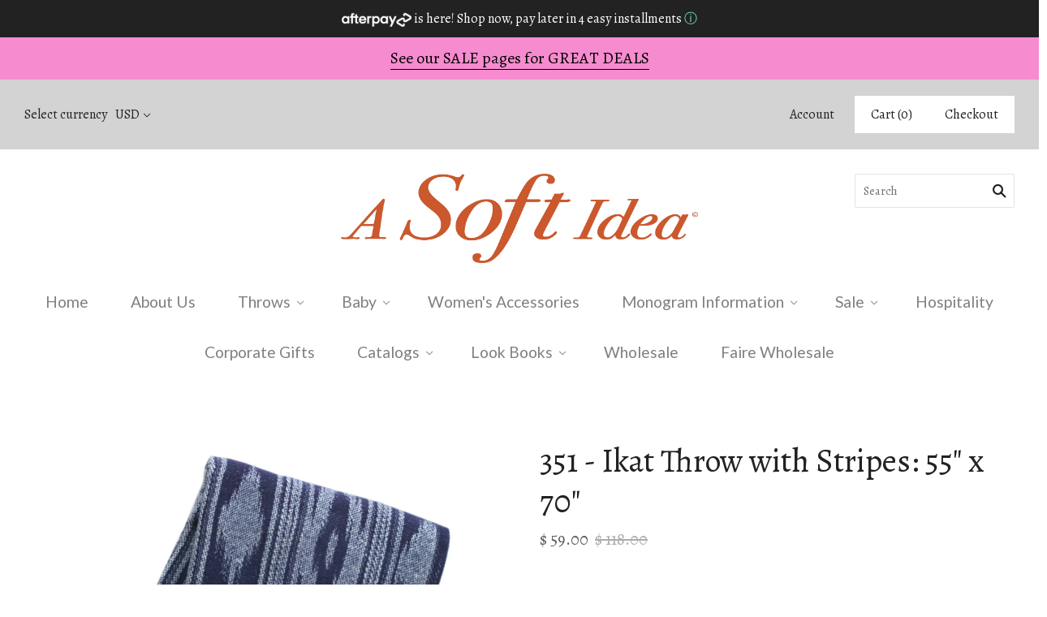

--- FILE ---
content_type: text/html; charset=utf-8
request_url: https://asoftidea.com/collections/sale-all-sale-items/products/350-eye-cat-throw-with-stripes
body_size: 38317
content:
<!doctype html>
<!--[if lt IE 7]><html class="no-js lt-ie10 lt-ie9 lt-ie8 lt-ie7" lang="en"> <![endif]-->
<!--[if IE 7]><html class="no-js lt-ie10 lt-ie9 lt-ie8" lang="en"> <![endif]-->
<!--[if IE 8]><html class="no-js ie8 lt-ie10 lt-ie9" lang="en"> <![endif]-->
<!--[if IE 9 ]><html class="no-js ie9 lt-ie10"> <![endif]-->
<!--[if (gt IE 9)|!(IE)]><!--> <html class="no-js"> <!--<![endif]-->
<head>

  <meta charset="utf-8">
  <meta http-equiv="X-UA-Compatible" content="IE=edge,chrome=1">

  

  <title>
    351 - Ikat Throw with Stripes: 55&quot; x 70&quot;

    

    

    
      &#8211; A Soft Idea
    
  </title>

  
    <meta name="description" content="The Ikat Throw with Stripes is not only soft and comfortable, but can also be used to add a perfect accent to any space!  50% Cotton / 50% Microfiber Acrylic Machine Washable Made in Spain 55” x 70” Woven with fringe Can be personalized with embroidered text and image" />
  

  

  <link rel="canonical" href="https://asoftidea.com/products/350-eye-cat-throw-with-stripes" />
  <meta name="viewport" content="width=device-width,initial-scale=1" />

  <script>window.performance && window.performance.mark && window.performance.mark('shopify.content_for_header.start');</script><meta name="facebook-domain-verification" content="ivcz1j5xfpjbmmsjhr7neipzn4dot8">
<meta name="facebook-domain-verification" content="iwor6r049sd8iyn9svutnw7dcd7dzv">
<meta name="facebook-domain-verification" content="dptfy0yyg9jltfixife59akg6wvk51">
<meta id="shopify-digital-wallet" name="shopify-digital-wallet" content="/4371133/digital_wallets/dialog">
<meta name="shopify-checkout-api-token" content="be3f14444bb221ce71c4ca0709650b08">
<link rel="alternate" type="application/json+oembed" href="https://asoftidea.com/products/350-eye-cat-throw-with-stripes.oembed">
<script async="async" src="/checkouts/internal/preloads.js?locale=en-US"></script>
<link rel="preconnect" href="https://shop.app" crossorigin="anonymous">
<script async="async" src="https://shop.app/checkouts/internal/preloads.js?locale=en-US&shop_id=4371133" crossorigin="anonymous"></script>
<script id="shopify-features" type="application/json">{"accessToken":"be3f14444bb221ce71c4ca0709650b08","betas":["rich-media-storefront-analytics"],"domain":"asoftidea.com","predictiveSearch":true,"shopId":4371133,"locale":"en"}</script>
<script>var Shopify = Shopify || {};
Shopify.shop = "asi-a-soft-idea.myshopify.com";
Shopify.locale = "en";
Shopify.currency = {"active":"USD","rate":"1.0"};
Shopify.country = "US";
Shopify.theme = {"name":"asoftidea_wholesalefunctionality","id":143137112337,"schema_name":"Grid","schema_version":"v3.0.3","theme_store_id":null,"role":"main"};
Shopify.theme.handle = "null";
Shopify.theme.style = {"id":null,"handle":null};
Shopify.cdnHost = "asoftidea.com/cdn";
Shopify.routes = Shopify.routes || {};
Shopify.routes.root = "/";</script>
<script type="module">!function(o){(o.Shopify=o.Shopify||{}).modules=!0}(window);</script>
<script>!function(o){function n(){var o=[];function n(){o.push(Array.prototype.slice.apply(arguments))}return n.q=o,n}var t=o.Shopify=o.Shopify||{};t.loadFeatures=n(),t.autoloadFeatures=n()}(window);</script>
<script>
  window.ShopifyPay = window.ShopifyPay || {};
  window.ShopifyPay.apiHost = "shop.app\/pay";
  window.ShopifyPay.redirectState = null;
</script>
<script id="shop-js-analytics" type="application/json">{"pageType":"product"}</script>
<script defer="defer" async type="module" src="//asoftidea.com/cdn/shopifycloud/shop-js/modules/v2/client.init-shop-cart-sync_BT-GjEfc.en.esm.js"></script>
<script defer="defer" async type="module" src="//asoftidea.com/cdn/shopifycloud/shop-js/modules/v2/chunk.common_D58fp_Oc.esm.js"></script>
<script defer="defer" async type="module" src="//asoftidea.com/cdn/shopifycloud/shop-js/modules/v2/chunk.modal_xMitdFEc.esm.js"></script>
<script type="module">
  await import("//asoftidea.com/cdn/shopifycloud/shop-js/modules/v2/client.init-shop-cart-sync_BT-GjEfc.en.esm.js");
await import("//asoftidea.com/cdn/shopifycloud/shop-js/modules/v2/chunk.common_D58fp_Oc.esm.js");
await import("//asoftidea.com/cdn/shopifycloud/shop-js/modules/v2/chunk.modal_xMitdFEc.esm.js");

  window.Shopify.SignInWithShop?.initShopCartSync?.({"fedCMEnabled":true,"windoidEnabled":true});

</script>
<script>
  window.Shopify = window.Shopify || {};
  if (!window.Shopify.featureAssets) window.Shopify.featureAssets = {};
  window.Shopify.featureAssets['shop-js'] = {"shop-cart-sync":["modules/v2/client.shop-cart-sync_DZOKe7Ll.en.esm.js","modules/v2/chunk.common_D58fp_Oc.esm.js","modules/v2/chunk.modal_xMitdFEc.esm.js"],"init-fed-cm":["modules/v2/client.init-fed-cm_B6oLuCjv.en.esm.js","modules/v2/chunk.common_D58fp_Oc.esm.js","modules/v2/chunk.modal_xMitdFEc.esm.js"],"shop-cash-offers":["modules/v2/client.shop-cash-offers_D2sdYoxE.en.esm.js","modules/v2/chunk.common_D58fp_Oc.esm.js","modules/v2/chunk.modal_xMitdFEc.esm.js"],"shop-login-button":["modules/v2/client.shop-login-button_QeVjl5Y3.en.esm.js","modules/v2/chunk.common_D58fp_Oc.esm.js","modules/v2/chunk.modal_xMitdFEc.esm.js"],"pay-button":["modules/v2/client.pay-button_DXTOsIq6.en.esm.js","modules/v2/chunk.common_D58fp_Oc.esm.js","modules/v2/chunk.modal_xMitdFEc.esm.js"],"shop-button":["modules/v2/client.shop-button_DQZHx9pm.en.esm.js","modules/v2/chunk.common_D58fp_Oc.esm.js","modules/v2/chunk.modal_xMitdFEc.esm.js"],"avatar":["modules/v2/client.avatar_BTnouDA3.en.esm.js"],"init-windoid":["modules/v2/client.init-windoid_CR1B-cfM.en.esm.js","modules/v2/chunk.common_D58fp_Oc.esm.js","modules/v2/chunk.modal_xMitdFEc.esm.js"],"init-shop-for-new-customer-accounts":["modules/v2/client.init-shop-for-new-customer-accounts_C_vY_xzh.en.esm.js","modules/v2/client.shop-login-button_QeVjl5Y3.en.esm.js","modules/v2/chunk.common_D58fp_Oc.esm.js","modules/v2/chunk.modal_xMitdFEc.esm.js"],"init-shop-email-lookup-coordinator":["modules/v2/client.init-shop-email-lookup-coordinator_BI7n9ZSv.en.esm.js","modules/v2/chunk.common_D58fp_Oc.esm.js","modules/v2/chunk.modal_xMitdFEc.esm.js"],"init-shop-cart-sync":["modules/v2/client.init-shop-cart-sync_BT-GjEfc.en.esm.js","modules/v2/chunk.common_D58fp_Oc.esm.js","modules/v2/chunk.modal_xMitdFEc.esm.js"],"shop-toast-manager":["modules/v2/client.shop-toast-manager_DiYdP3xc.en.esm.js","modules/v2/chunk.common_D58fp_Oc.esm.js","modules/v2/chunk.modal_xMitdFEc.esm.js"],"init-customer-accounts":["modules/v2/client.init-customer-accounts_D9ZNqS-Q.en.esm.js","modules/v2/client.shop-login-button_QeVjl5Y3.en.esm.js","modules/v2/chunk.common_D58fp_Oc.esm.js","modules/v2/chunk.modal_xMitdFEc.esm.js"],"init-customer-accounts-sign-up":["modules/v2/client.init-customer-accounts-sign-up_iGw4briv.en.esm.js","modules/v2/client.shop-login-button_QeVjl5Y3.en.esm.js","modules/v2/chunk.common_D58fp_Oc.esm.js","modules/v2/chunk.modal_xMitdFEc.esm.js"],"shop-follow-button":["modules/v2/client.shop-follow-button_CqMgW2wH.en.esm.js","modules/v2/chunk.common_D58fp_Oc.esm.js","modules/v2/chunk.modal_xMitdFEc.esm.js"],"checkout-modal":["modules/v2/client.checkout-modal_xHeaAweL.en.esm.js","modules/v2/chunk.common_D58fp_Oc.esm.js","modules/v2/chunk.modal_xMitdFEc.esm.js"],"shop-login":["modules/v2/client.shop-login_D91U-Q7h.en.esm.js","modules/v2/chunk.common_D58fp_Oc.esm.js","modules/v2/chunk.modal_xMitdFEc.esm.js"],"lead-capture":["modules/v2/client.lead-capture_BJmE1dJe.en.esm.js","modules/v2/chunk.common_D58fp_Oc.esm.js","modules/v2/chunk.modal_xMitdFEc.esm.js"],"payment-terms":["modules/v2/client.payment-terms_Ci9AEqFq.en.esm.js","modules/v2/chunk.common_D58fp_Oc.esm.js","modules/v2/chunk.modal_xMitdFEc.esm.js"]};
</script>
<script>(function() {
  var isLoaded = false;
  function asyncLoad() {
    if (isLoaded) return;
    isLoaded = true;
    var urls = ["https:\/\/popup.lifterapps.com\/js\/modal.js?shop=asi-a-soft-idea.myshopify.com","\/\/cdn.secomapp.com\/bannerslider\/scripts\/asi-a-soft-idea.20171121234515.scripttag.js?shop=asi-a-soft-idea.myshopify.com","https:\/\/js.smile.io\/v1\/smile-shopify.js?shop=asi-a-soft-idea.myshopify.com","https:\/\/cdn.nfcube.com\/instafeed-a338feb2d766a89fa59a6c5334db5ae3.js?shop=asi-a-soft-idea.myshopify.com"];
    for (var i = 0; i < urls.length; i++) {
      var s = document.createElement('script');
      s.type = 'text/javascript';
      s.async = true;
      s.src = urls[i];
      var x = document.getElementsByTagName('script')[0];
      x.parentNode.insertBefore(s, x);
    }
  };
  if(window.attachEvent) {
    window.attachEvent('onload', asyncLoad);
  } else {
    window.addEventListener('load', asyncLoad, false);
  }
})();</script>
<script id="__st">var __st={"a":4371133,"offset":-18000,"reqid":"cf5ee8dd-dff6-4795-b055-ee07ea9eaca2-1769137016","pageurl":"asoftidea.com\/collections\/sale-all-sale-items\/products\/350-eye-cat-throw-with-stripes","u":"9c38eccc9854","p":"product","rtyp":"product","rid":4485279514729};</script>
<script>window.ShopifyPaypalV4VisibilityTracking = true;</script>
<script id="captcha-bootstrap">!function(){'use strict';const t='contact',e='account',n='new_comment',o=[[t,t],['blogs',n],['comments',n],[t,'customer']],c=[[e,'customer_login'],[e,'guest_login'],[e,'recover_customer_password'],[e,'create_customer']],r=t=>t.map((([t,e])=>`form[action*='/${t}']:not([data-nocaptcha='true']) input[name='form_type'][value='${e}']`)).join(','),a=t=>()=>t?[...document.querySelectorAll(t)].map((t=>t.form)):[];function s(){const t=[...o],e=r(t);return a(e)}const i='password',u='form_key',d=['recaptcha-v3-token','g-recaptcha-response','h-captcha-response',i],f=()=>{try{return window.sessionStorage}catch{return}},m='__shopify_v',_=t=>t.elements[u];function p(t,e,n=!1){try{const o=window.sessionStorage,c=JSON.parse(o.getItem(e)),{data:r}=function(t){const{data:e,action:n}=t;return t[m]||n?{data:e,action:n}:{data:t,action:n}}(c);for(const[e,n]of Object.entries(r))t.elements[e]&&(t.elements[e].value=n);n&&o.removeItem(e)}catch(o){console.error('form repopulation failed',{error:o})}}const l='form_type',E='cptcha';function T(t){t.dataset[E]=!0}const w=window,h=w.document,L='Shopify',v='ce_forms',y='captcha';let A=!1;((t,e)=>{const n=(g='f06e6c50-85a8-45c8-87d0-21a2b65856fe',I='https://cdn.shopify.com/shopifycloud/storefront-forms-hcaptcha/ce_storefront_forms_captcha_hcaptcha.v1.5.2.iife.js',D={infoText:'Protected by hCaptcha',privacyText:'Privacy',termsText:'Terms'},(t,e,n)=>{const o=w[L][v],c=o.bindForm;if(c)return c(t,g,e,D).then(n);var r;o.q.push([[t,g,e,D],n]),r=I,A||(h.body.append(Object.assign(h.createElement('script'),{id:'captcha-provider',async:!0,src:r})),A=!0)});var g,I,D;w[L]=w[L]||{},w[L][v]=w[L][v]||{},w[L][v].q=[],w[L][y]=w[L][y]||{},w[L][y].protect=function(t,e){n(t,void 0,e),T(t)},Object.freeze(w[L][y]),function(t,e,n,w,h,L){const[v,y,A,g]=function(t,e,n){const i=e?o:[],u=t?c:[],d=[...i,...u],f=r(d),m=r(i),_=r(d.filter((([t,e])=>n.includes(e))));return[a(f),a(m),a(_),s()]}(w,h,L),I=t=>{const e=t.target;return e instanceof HTMLFormElement?e:e&&e.form},D=t=>v().includes(t);t.addEventListener('submit',(t=>{const e=I(t);if(!e)return;const n=D(e)&&!e.dataset.hcaptchaBound&&!e.dataset.recaptchaBound,o=_(e),c=g().includes(e)&&(!o||!o.value);(n||c)&&t.preventDefault(),c&&!n&&(function(t){try{if(!f())return;!function(t){const e=f();if(!e)return;const n=_(t);if(!n)return;const o=n.value;o&&e.removeItem(o)}(t);const e=Array.from(Array(32),(()=>Math.random().toString(36)[2])).join('');!function(t,e){_(t)||t.append(Object.assign(document.createElement('input'),{type:'hidden',name:u})),t.elements[u].value=e}(t,e),function(t,e){const n=f();if(!n)return;const o=[...t.querySelectorAll(`input[type='${i}']`)].map((({name:t})=>t)),c=[...d,...o],r={};for(const[a,s]of new FormData(t).entries())c.includes(a)||(r[a]=s);n.setItem(e,JSON.stringify({[m]:1,action:t.action,data:r}))}(t,e)}catch(e){console.error('failed to persist form',e)}}(e),e.submit())}));const S=(t,e)=>{t&&!t.dataset[E]&&(n(t,e.some((e=>e===t))),T(t))};for(const o of['focusin','change'])t.addEventListener(o,(t=>{const e=I(t);D(e)&&S(e,y())}));const B=e.get('form_key'),M=e.get(l),P=B&&M;t.addEventListener('DOMContentLoaded',(()=>{const t=y();if(P)for(const e of t)e.elements[l].value===M&&p(e,B);[...new Set([...A(),...v().filter((t=>'true'===t.dataset.shopifyCaptcha))])].forEach((e=>S(e,t)))}))}(h,new URLSearchParams(w.location.search),n,t,e,['guest_login'])})(!0,!0)}();</script>
<script integrity="sha256-4kQ18oKyAcykRKYeNunJcIwy7WH5gtpwJnB7kiuLZ1E=" data-source-attribution="shopify.loadfeatures" defer="defer" src="//asoftidea.com/cdn/shopifycloud/storefront/assets/storefront/load_feature-a0a9edcb.js" crossorigin="anonymous"></script>
<script crossorigin="anonymous" defer="defer" src="//asoftidea.com/cdn/shopifycloud/storefront/assets/shopify_pay/storefront-65b4c6d7.js?v=20250812"></script>
<script data-source-attribution="shopify.dynamic_checkout.dynamic.init">var Shopify=Shopify||{};Shopify.PaymentButton=Shopify.PaymentButton||{isStorefrontPortableWallets:!0,init:function(){window.Shopify.PaymentButton.init=function(){};var t=document.createElement("script");t.src="https://asoftidea.com/cdn/shopifycloud/portable-wallets/latest/portable-wallets.en.js",t.type="module",document.head.appendChild(t)}};
</script>
<script data-source-attribution="shopify.dynamic_checkout.buyer_consent">
  function portableWalletsHideBuyerConsent(e){var t=document.getElementById("shopify-buyer-consent"),n=document.getElementById("shopify-subscription-policy-button");t&&n&&(t.classList.add("hidden"),t.setAttribute("aria-hidden","true"),n.removeEventListener("click",e))}function portableWalletsShowBuyerConsent(e){var t=document.getElementById("shopify-buyer-consent"),n=document.getElementById("shopify-subscription-policy-button");t&&n&&(t.classList.remove("hidden"),t.removeAttribute("aria-hidden"),n.addEventListener("click",e))}window.Shopify?.PaymentButton&&(window.Shopify.PaymentButton.hideBuyerConsent=portableWalletsHideBuyerConsent,window.Shopify.PaymentButton.showBuyerConsent=portableWalletsShowBuyerConsent);
</script>
<script data-source-attribution="shopify.dynamic_checkout.cart.bootstrap">document.addEventListener("DOMContentLoaded",(function(){function t(){return document.querySelector("shopify-accelerated-checkout-cart, shopify-accelerated-checkout")}if(t())Shopify.PaymentButton.init();else{new MutationObserver((function(e,n){t()&&(Shopify.PaymentButton.init(),n.disconnect())})).observe(document.body,{childList:!0,subtree:!0})}}));
</script>
<link id="shopify-accelerated-checkout-styles" rel="stylesheet" media="screen" href="https://asoftidea.com/cdn/shopifycloud/portable-wallets/latest/accelerated-checkout-backwards-compat.css" crossorigin="anonymous">
<style id="shopify-accelerated-checkout-cart">
        #shopify-buyer-consent {
  margin-top: 1em;
  display: inline-block;
  width: 100%;
}

#shopify-buyer-consent.hidden {
  display: none;
}

#shopify-subscription-policy-button {
  background: none;
  border: none;
  padding: 0;
  text-decoration: underline;
  font-size: inherit;
  cursor: pointer;
}

#shopify-subscription-policy-button::before {
  box-shadow: none;
}

      </style>

<script>window.performance && window.performance.mark && window.performance.mark('shopify.content_for_header.end');</script>

<script>
    window.BOLD = window.BOLD || {};
    window.BOLD.options = {settings: {v1_variant_mode : true, hybrid_fix_auto_insert_inputs: true}};
</script>
<script>window.BOLD = window.BOLD || {};
    window.BOLD.common = window.BOLD.common || {};
    window.BOLD.common.Shopify = window.BOLD.common.Shopify || {};
    window.BOLD.common.Shopify.shop = {
      domain: 'asoftidea.com',
      permanent_domain: 'asi-a-soft-idea.myshopify.com',
      url: 'https://asoftidea.com',
      secure_url: 'https://asoftidea.com',
      money_format: "$ {{amount}}",
      currency: "USD"
    };
    window.BOLD.common.Shopify.customer = {
      id: null,
      tags: null,
    };
    window.BOLD.common.Shopify.cart = {"note":null,"attributes":{},"original_total_price":0,"total_price":0,"total_discount":0,"total_weight":0.0,"item_count":0,"items":[],"requires_shipping":false,"currency":"USD","items_subtotal_price":0,"cart_level_discount_applications":[],"checkout_charge_amount":0};
    window.BOLD.common.template = 'product';window.BOLD.common.Shopify.formatMoney = function(money, format) {
        function n(t, e) {
            return "undefined" == typeof t ? e : t
        }
        function r(t, e, r, i) {
            if (e = n(e, 2),
                r = n(r, ","),
                i = n(i, "."),
            isNaN(t) || null == t)
                return 0;
            t = (t / 100).toFixed(e);
            var o = t.split(".")
                , a = o[0].replace(/(\d)(?=(\d\d\d)+(?!\d))/g, "$1" + r)
                , s = o[1] ? i + o[1] : "";
            return a + s
        }
        "string" == typeof money && (money = money.replace(".", ""));
        var i = ""
            , o = /\{\{\s*(\w+)\s*\}\}/
            , a = format || window.BOLD.common.Shopify.shop.money_format || window.Shopify.money_format || "$ {{ amount }}";
        switch (a.match(o)[1]) {
            case "amount":
                i = r(money, 2, ",", ".");
                break;
            case "amount_no_decimals":
                i = r(money, 0, ",", ".");
                break;
            case "amount_with_comma_separator":
                i = r(money, 2, ".", ",");
                break;
            case "amount_no_decimals_with_comma_separator":
                i = r(money, 0, ".", ",");
                break;
            case "amount_with_space_separator":
                i = r(money, 2, " ", ",");
                break;
            case "amount_no_decimals_with_space_separator":
                i = r(money, 0, " ", ",");
                break;
            case "amount_with_apostrophe_separator":
                i = r(money, 2, "'", ".");
                break;
        }
        return a.replace(o, i);
    };
    window.BOLD.common.Shopify.saveProduct = function (handle, product) {
      if (typeof handle === 'string' && typeof window.BOLD.common.Shopify.products[handle] === 'undefined') {
        if (typeof product === 'number') {
          window.BOLD.common.Shopify.handles[product] = handle;
          product = { id: product };
        }
        window.BOLD.common.Shopify.products[handle] = product;
      }
    };
    window.BOLD.common.Shopify.saveVariant = function (variant_id, variant) {
      if (typeof variant_id === 'number' && typeof window.BOLD.common.Shopify.variants[variant_id] === 'undefined') {
        window.BOLD.common.Shopify.variants[variant_id] = variant;
      }
    };window.BOLD.common.Shopify.products = window.BOLD.common.Shopify.products || {};
    window.BOLD.common.Shopify.variants = window.BOLD.common.Shopify.variants || {};
    window.BOLD.common.Shopify.handles = window.BOLD.common.Shopify.handles || {};window.BOLD.common.Shopify.handle = "350-eye-cat-throw-with-stripes"
window.BOLD.common.Shopify.saveProduct("350-eye-cat-throw-with-stripes", 4485279514729);window.BOLD.common.Shopify.saveVariant(32678402883689, { product_id: 4485279514729, product_handle: "350-eye-cat-throw-with-stripes", price: null, group_id: '', csp_metafield: {}});window.BOLD.common.Shopify.saveVariant(31822168129641, { product_id: 4485279514729, product_handle: "350-eye-cat-throw-with-stripes", price: null, group_id: '', csp_metafield: {}});window.BOLD.common.Shopify.saveVariant(31822168162409, { product_id: 4485279514729, product_handle: "350-eye-cat-throw-with-stripes", price: null, group_id: '', csp_metafield: {}});window.BOLD.common.Shopify.saveVariant(31822168195177, { product_id: 4485279514729, product_handle: "350-eye-cat-throw-with-stripes", price: null, group_id: '', csp_metafield: {}});window.BOLD.common.Shopify.saveVariant(31822168260713, { product_id: 4485279514729, product_handle: "350-eye-cat-throw-with-stripes", price: null, group_id: '', csp_metafield: {}});window.BOLD.common.Shopify.saveVariant(31822168359017, { product_id: 4485279514729, product_handle: "350-eye-cat-throw-with-stripes", price: null, group_id: '', csp_metafield: {}});


















window.BOLD.apps_installed = {"Product Options":2} || {};



















            window.BOLD.common.Shopify.saveProduct("plaid-blend-fringed-throw", 10013021569297);window.BOLD.common.Shopify.saveVariant(50139632828689, { product_id: 10013021569297, product_handle: "plaid-blend-fringed-throw", price: 6400, group_id: '', csp_metafield: {}});window.BOLD.common.Shopify.saveVariant(50139632861457, { product_id: 10013021569297, product_handle: "plaid-blend-fringed-throw", price: 6400, group_id: '', csp_metafield: {}});window.BOLD.common.Shopify.saveVariant(50139632894225, { product_id: 10013021569297, product_handle: "plaid-blend-fringed-throw", price: 6400, group_id: '', csp_metafield: {}});






































            window.BOLD.common.Shopify.saveProduct("366-graphic-squares-50-x-70", 7429578695);window.BOLD.common.Shopify.saveVariant(23768687751, { product_id: 7429578695, product_handle: "366-graphic-squares-50-x-70", price: 6400, group_id: '', csp_metafield: {}});window.BOLD.common.Shopify.saveVariant(23768688071, { product_id: 7429578695, product_handle: "366-graphic-squares-50-x-70", price: 6400, group_id: '', csp_metafield: {}});window.BOLD.common.Shopify.saveVariant(23768687943, { product_id: 7429578695, product_handle: "366-graphic-squares-50-x-70", price: 6400, group_id: '', csp_metafield: {}});window.BOLD.common.Shopify.saveVariant(23768688391, { product_id: 7429578695, product_handle: "366-graphic-squares-50-x-70", price: 6400, group_id: '', csp_metafield: {}});window.BOLD.common.Shopify.saveVariant(12525664960617, { product_id: 7429578695, product_handle: "366-graphic-squares-50-x-70", price: 6400, group_id: '', csp_metafield: {}});window.BOLD.common.Shopify.saveVariant(23768687879, { product_id: 7429578695, product_handle: "366-graphic-squares-50-x-70", price: 6400, group_id: '', csp_metafield: {}});window.BOLD.common.Shopify.saveVariant(40926839370, { product_id: 7429578695, product_handle: "366-graphic-squares-50-x-70", price: 6400, group_id: '', csp_metafield: {}});window.BOLD.common.Shopify.saveVariant(23768687815, { product_id: 7429578695, product_handle: "366-graphic-squares-50-x-70", price: 6400, group_id: '', csp_metafield: {}});






































            window.BOLD.common.Shopify.saveProduct("360-leopard-throw-55-x-70", 1444830401);window.BOLD.common.Shopify.saveVariant(24321320071, { product_id: 1444830401, product_handle: "360-leopard-throw-55-x-70", price: 6400, group_id: '', csp_metafield: {}});window.BOLD.common.Shopify.saveVariant(4339482817, { product_id: 1444830401, product_handle: "360-leopard-throw-55-x-70", price: 6400, group_id: '', csp_metafield: {}});window.BOLD.common.Shopify.saveVariant(4339482881, { product_id: 1444830401, product_handle: "360-leopard-throw-55-x-70", price: 6400, group_id: '', csp_metafield: {}});window.BOLD.common.Shopify.saveVariant(51505614455057, { product_id: 1444830401, product_handle: "360-leopard-throw-55-x-70", price: 6400, group_id: '', csp_metafield: {}});window.BOLD.common.Shopify.saveVariant(39381853700201, { product_id: 1444830401, product_handle: "360-leopard-throw-55-x-70", price: 6400, group_id: '', csp_metafield: {}});window.BOLD.common.Shopify.saveVariant(39381857304681, { product_id: 1444830401, product_handle: "360-leopard-throw-55-x-70", price: 6400, group_id: '', csp_metafield: {}});






































            window.BOLD.common.Shopify.saveProduct("double-face-solid-mini-chevron-throw", 9363493945617);window.BOLD.common.Shopify.saveVariant(48466956583185, { product_id: 9363493945617, product_handle: "double-face-solid-mini-chevron-throw", price: 6400, group_id: '', csp_metafield: {}});window.BOLD.common.Shopify.saveVariant(48466956615953, { product_id: 9363493945617, product_handle: "double-face-solid-mini-chevron-throw", price: 6400, group_id: '', csp_metafield: {}});window.BOLD.common.Shopify.saveVariant(48466956681489, { product_id: 9363493945617, product_handle: "double-face-solid-mini-chevron-throw", price: 6400, group_id: '', csp_metafield: {}});window.BOLD.common.Shopify.saveVariant(48466956714257, { product_id: 9363493945617, product_handle: "double-face-solid-mini-chevron-throw", price: 6400, group_id: '', csp_metafield: {}});window.BOLD.common.Shopify.saveVariant(48466956747025, { product_id: 9363493945617, product_handle: "double-face-solid-mini-chevron-throw", price: 6400, group_id: '', csp_metafield: {}});window.BOLD.common.Shopify.saveVariant(48466956779793, { product_id: 9363493945617, product_handle: "double-face-solid-mini-chevron-throw", price: 6400, group_id: '', csp_metafield: {}});






































            window.BOLD.common.Shopify.saveProduct("532-herringbone-recycled-cotton-throw-51-x-67", 6714301349993);window.BOLD.common.Shopify.saveVariant(39653065425001, { product_id: 6714301349993, product_handle: "532-herringbone-recycled-cotton-throw-51-x-67", price: 6700, group_id: '', csp_metafield: {}});window.BOLD.common.Shopify.saveVariant(39653072863337, { product_id: 6714301349993, product_handle: "532-herringbone-recycled-cotton-throw-51-x-67", price: 6700, group_id: '', csp_metafield: {}});window.BOLD.common.Shopify.saveVariant(39653074436201, { product_id: 6714301349993, product_handle: "532-herringbone-recycled-cotton-throw-51-x-67", price: 6700, group_id: '', csp_metafield: {}});window.BOLD.common.Shopify.saveVariant(39653076369513, { product_id: 6714301349993, product_handle: "532-herringbone-recycled-cotton-throw-51-x-67", price: 6700, group_id: '', csp_metafield: {}});window.BOLD.common.Shopify.saveVariant(39673117376617, { product_id: 6714301349993, product_handle: "532-herringbone-recycled-cotton-throw-51-x-67", price: 6700, group_id: '', csp_metafield: {}});






































            window.BOLD.common.Shopify.saveProduct("536-double-face-solid-recycled-cotton-throw-51-x-67", 6714323501161);window.BOLD.common.Shopify.saveVariant(39653129846889, { product_id: 6714323501161, product_handle: "536-double-face-solid-recycled-cotton-throw-51-x-67", price: 4225, group_id: '', csp_metafield: {}});window.BOLD.common.Shopify.saveVariant(44100135321873, { product_id: 6714323501161, product_handle: "536-double-face-solid-recycled-cotton-throw-51-x-67", price: 4225, group_id: '', csp_metafield: {}});






































            window.BOLD.common.Shopify.saveProduct("3718-leopard-print-faux-fur-throw", 6798897479785);window.BOLD.common.Shopify.saveVariant(39853725810793, { product_id: 6798897479785, product_handle: "3718-leopard-print-faux-fur-throw", price: 6750, group_id: '', csp_metafield: {}});window.BOLD.common.Shopify.saveVariant(39853725843561, { product_id: 6798897479785, product_handle: "3718-leopard-print-faux-fur-throw", price: 6750, group_id: '', csp_metafield: {}});






































            window.BOLD.common.Shopify.saveProduct("2685-white-fox-faux-fur-throw", 6865798889577);window.BOLD.common.Shopify.saveVariant(40056811520105, { product_id: 6865798889577, product_handle: "2685-white-fox-faux-fur-throw", price: 6480, group_id: '', csp_metafield: {}});window.BOLD.common.Shopify.saveVariant(40056811552873, { product_id: 6865798889577, product_handle: "2685-white-fox-faux-fur-throw", price: 6480, group_id: '', csp_metafield: {}});






































            window.BOLD.common.Shopify.saveProduct("323-paisley-pattern-plush-throw-with-grey-fringe", 6844156969065);window.BOLD.common.Shopify.saveVariant(39980449235049, { product_id: 6844156969065, product_handle: "323-paisley-pattern-plush-throw-with-grey-fringe", price: 5900, group_id: '', csp_metafield: {}});window.BOLD.common.Shopify.saveVariant(39980449267817, { product_id: 6844156969065, product_handle: "323-paisley-pattern-plush-throw-with-grey-fringe", price: 5900, group_id: '', csp_metafield: {}});window.BOLD.common.Shopify.saveVariant(39980449300585, { product_id: 6844156969065, product_handle: "323-paisley-pattern-plush-throw-with-grey-fringe", price: 5900, group_id: '', csp_metafield: {}});window.BOLD.common.Shopify.saveVariant(40240179347561, { product_id: 6844156969065, product_handle: "323-paisley-pattern-plush-throw-with-grey-fringe", price: 5900, group_id: '', csp_metafield: {}});






































            window.BOLD.common.Shopify.saveProduct("2122-100-baby-alpaca-throw-with-fringe-50-x-78", 311100893);window.BOLD.common.Shopify.saveVariant(776120229, { product_id: 311100893, product_handle: "2122-100-baby-alpaca-throw-with-fringe-50-x-78", price: 36300, group_id: '', csp_metafield: {}});window.BOLD.common.Shopify.saveVariant(742387953, { product_id: 311100893, product_handle: "2122-100-baby-alpaca-throw-with-fringe-50-x-78", price: 36300, group_id: '', csp_metafield: {}});window.BOLD.common.Shopify.saveVariant(742387973, { product_id: 311100893, product_handle: "2122-100-baby-alpaca-throw-with-fringe-50-x-78", price: 36300, group_id: '', csp_metafield: {}});window.BOLD.common.Shopify.saveVariant(742387881, { product_id: 311100893, product_handle: "2122-100-baby-alpaca-throw-with-fringe-50-x-78", price: 36300, group_id: '', csp_metafield: {}});window.BOLD.common.Shopify.saveVariant(742387885, { product_id: 311100893, product_handle: "2122-100-baby-alpaca-throw-with-fringe-50-x-78", price: 36300, group_id: '', csp_metafield: {}});window.BOLD.common.Shopify.saveVariant(742387889, { product_id: 311100893, product_handle: "2122-100-baby-alpaca-throw-with-fringe-50-x-78", price: 36300, group_id: '', csp_metafield: {}});window.BOLD.common.Shopify.saveVariant(742387893, { product_id: 311100893, product_handle: "2122-100-baby-alpaca-throw-with-fringe-50-x-78", price: 36300, group_id: '', csp_metafield: {}});window.BOLD.common.Shopify.saveVariant(742387901, { product_id: 311100893, product_handle: "2122-100-baby-alpaca-throw-with-fringe-50-x-78", price: 36300, group_id: '', csp_metafield: {}});window.BOLD.common.Shopify.saveVariant(742387905, { product_id: 311100893, product_handle: "2122-100-baby-alpaca-throw-with-fringe-50-x-78", price: 36300, group_id: '', csp_metafield: {}});window.BOLD.common.Shopify.saveVariant(742387909, { product_id: 311100893, product_handle: "2122-100-baby-alpaca-throw-with-fringe-50-x-78", price: 36300, group_id: '', csp_metafield: {}});window.BOLD.common.Shopify.saveVariant(742387913, { product_id: 311100893, product_handle: "2122-100-baby-alpaca-throw-with-fringe-50-x-78", price: 36300, group_id: '', csp_metafield: {}});window.BOLD.common.Shopify.saveVariant(742387917, { product_id: 311100893, product_handle: "2122-100-baby-alpaca-throw-with-fringe-50-x-78", price: 36300, group_id: '', csp_metafield: {}});window.BOLD.common.Shopify.saveVariant(742387921, { product_id: 311100893, product_handle: "2122-100-baby-alpaca-throw-with-fringe-50-x-78", price: 36300, group_id: '', csp_metafield: {}});window.BOLD.common.Shopify.saveVariant(742387925, { product_id: 311100893, product_handle: "2122-100-baby-alpaca-throw-with-fringe-50-x-78", price: 36300, group_id: '', csp_metafield: {}});window.BOLD.common.Shopify.saveVariant(742387929, { product_id: 311100893, product_handle: "2122-100-baby-alpaca-throw-with-fringe-50-x-78", price: 36300, group_id: '', csp_metafield: {}});window.BOLD.common.Shopify.saveVariant(742387933, { product_id: 311100893, product_handle: "2122-100-baby-alpaca-throw-with-fringe-50-x-78", price: 36300, group_id: '', csp_metafield: {}});window.BOLD.common.Shopify.saveVariant(742387937, { product_id: 311100893, product_handle: "2122-100-baby-alpaca-throw-with-fringe-50-x-78", price: 36300, group_id: '', csp_metafield: {}});window.BOLD.common.Shopify.saveVariant(742387941, { product_id: 311100893, product_handle: "2122-100-baby-alpaca-throw-with-fringe-50-x-78", price: 36300, group_id: '', csp_metafield: {}});window.BOLD.common.Shopify.saveVariant(742387945, { product_id: 311100893, product_handle: "2122-100-baby-alpaca-throw-with-fringe-50-x-78", price: 36300, group_id: '', csp_metafield: {}});window.BOLD.common.Shopify.saveVariant(742387949, { product_id: 311100893, product_handle: "2122-100-baby-alpaca-throw-with-fringe-50-x-78", price: 36300, group_id: '', csp_metafield: {}});window.BOLD.common.Shopify.saveVariant(742387957, { product_id: 311100893, product_handle: "2122-100-baby-alpaca-throw-with-fringe-50-x-78", price: 36300, group_id: '', csp_metafield: {}});window.BOLD.common.Shopify.saveVariant(742387961, { product_id: 311100893, product_handle: "2122-100-baby-alpaca-throw-with-fringe-50-x-78", price: 36300, group_id: '', csp_metafield: {}});window.BOLD.common.Shopify.saveVariant(742387969, { product_id: 311100893, product_handle: "2122-100-baby-alpaca-throw-with-fringe-50-x-78", price: 36300, group_id: '', csp_metafield: {}});window.BOLD.common.Shopify.saveVariant(742387977, { product_id: 311100893, product_handle: "2122-100-baby-alpaca-throw-with-fringe-50-x-78", price: 36300, group_id: '', csp_metafield: {}});window.BOLD.common.Shopify.saveVariant(742387981, { product_id: 311100893, product_handle: "2122-100-baby-alpaca-throw-with-fringe-50-x-78", price: 36300, group_id: '', csp_metafield: {}});window.BOLD.common.Shopify.saveVariant(742387985, { product_id: 311100893, product_handle: "2122-100-baby-alpaca-throw-with-fringe-50-x-78", price: 36300, group_id: '', csp_metafield: {}});window.BOLD.common.Shopify.saveVariant(742387989, { product_id: 311100893, product_handle: "2122-100-baby-alpaca-throw-with-fringe-50-x-78", price: 36300, group_id: '', csp_metafield: {}});window.BOLD.common.Shopify.saveVariant(742387993, { product_id: 311100893, product_handle: "2122-100-baby-alpaca-throw-with-fringe-50-x-78", price: 36300, group_id: '', csp_metafield: {}});window.BOLD.common.Shopify.saveVariant(742387997, { product_id: 311100893, product_handle: "2122-100-baby-alpaca-throw-with-fringe-50-x-78", price: 36300, group_id: '', csp_metafield: {}});window.BOLD.common.Shopify.saveVariant(50575463055633, { product_id: 311100893, product_handle: "2122-100-baby-alpaca-throw-with-fringe-50-x-78", price: 36300, group_id: '', csp_metafield: {}});window.BOLD.common.Shopify.saveVariant(50176061735185, { product_id: 311100893, product_handle: "2122-100-baby-alpaca-throw-with-fringe-50-x-78", price: 36300, group_id: '', csp_metafield: {}});window.BOLD.common.Shopify.saveVariant(50176061767953, { product_id: 311100893, product_handle: "2122-100-baby-alpaca-throw-with-fringe-50-x-78", price: 36300, group_id: '', csp_metafield: {}});window.BOLD.common.Shopify.saveVariant(50176061800721, { product_id: 311100893, product_handle: "2122-100-baby-alpaca-throw-with-fringe-50-x-78", price: 36300, group_id: '', csp_metafield: {}});window.BOLD.common.Shopify.saveVariant(50176061833489, { product_id: 311100893, product_handle: "2122-100-baby-alpaca-throw-with-fringe-50-x-78", price: 36300, group_id: '', csp_metafield: {}});






































            window.BOLD.common.Shopify.saveProduct("2134-100-baby-alpaca-graphic-square", 6921136767081);window.BOLD.common.Shopify.saveVariant(40240302358633, { product_id: 6921136767081, product_handle: "2134-100-baby-alpaca-graphic-square", price: 26400, group_id: '', csp_metafield: {}});window.BOLD.common.Shopify.saveVariant(40240302293097, { product_id: 6921136767081, product_handle: "2134-100-baby-alpaca-graphic-square", price: 26400, group_id: '', csp_metafield: {}});window.BOLD.common.Shopify.saveVariant(40240301899881, { product_id: 6921136767081, product_handle: "2134-100-baby-alpaca-graphic-square", price: 26400, group_id: '', csp_metafield: {}});window.BOLD.common.Shopify.saveVariant(40240301932649, { product_id: 6921136767081, product_handle: "2134-100-baby-alpaca-graphic-square", price: 26400, group_id: '', csp_metafield: {}});window.BOLD.common.Shopify.saveVariant(40240301965417, { product_id: 6921136767081, product_handle: "2134-100-baby-alpaca-graphic-square", price: 26400, group_id: '', csp_metafield: {}});window.BOLD.common.Shopify.saveVariant(40240301998185, { product_id: 6921136767081, product_handle: "2134-100-baby-alpaca-graphic-square", price: 26400, group_id: '', csp_metafield: {}});window.BOLD.common.Shopify.saveVariant(40240302030953, { product_id: 6921136767081, product_handle: "2134-100-baby-alpaca-graphic-square", price: 26400, group_id: '', csp_metafield: {}});window.BOLD.common.Shopify.saveVariant(40240302063721, { product_id: 6921136767081, product_handle: "2134-100-baby-alpaca-graphic-square", price: 26400, group_id: '', csp_metafield: {}});window.BOLD.common.Shopify.saveVariant(40240302096489, { product_id: 6921136767081, product_handle: "2134-100-baby-alpaca-graphic-square", price: 26400, group_id: '', csp_metafield: {}});window.BOLD.common.Shopify.saveVariant(40240302129257, { product_id: 6921136767081, product_handle: "2134-100-baby-alpaca-graphic-square", price: 26400, group_id: '', csp_metafield: {}});window.BOLD.common.Shopify.saveVariant(40240302162025, { product_id: 6921136767081, product_handle: "2134-100-baby-alpaca-graphic-square", price: 26400, group_id: '', csp_metafield: {}});window.BOLD.common.Shopify.saveVariant(40240302194793, { product_id: 6921136767081, product_handle: "2134-100-baby-alpaca-graphic-square", price: 26400, group_id: '', csp_metafield: {}});window.BOLD.common.Shopify.saveVariant(40240302227561, { product_id: 6921136767081, product_handle: "2134-100-baby-alpaca-graphic-square", price: 26400, group_id: '', csp_metafield: {}});window.BOLD.common.Shopify.saveVariant(40240302260329, { product_id: 6921136767081, product_handle: "2134-100-baby-alpaca-graphic-square", price: 26400, group_id: '', csp_metafield: {}});window.BOLD.common.Shopify.saveVariant(40240302325865, { product_id: 6921136767081, product_handle: "2134-100-baby-alpaca-graphic-square", price: 26400, group_id: '', csp_metafield: {}});window.BOLD.common.Shopify.saveVariant(40240302391401, { product_id: 6921136767081, product_handle: "2134-100-baby-alpaca-graphic-square", price: 26400, group_id: '', csp_metafield: {}});window.BOLD.common.Shopify.saveVariant(40240302424169, { product_id: 6921136767081, product_handle: "2134-100-baby-alpaca-graphic-square", price: 26400, group_id: '', csp_metafield: {}});






































            window.BOLD.common.Shopify.saveProduct("1552-jersey-rollneck-sweater-with-nantucket-island-embroidery", 8342075703569);window.BOLD.common.Shopify.saveVariant(45051877916945, { product_id: 8342075703569, product_handle: "1552-jersey-rollneck-sweater-with-nantucket-island-embroidery", price: 8000, group_id: '', csp_metafield: {}});window.BOLD.common.Shopify.saveVariant(50650132676881, { product_id: 8342075703569, product_handle: "1552-jersey-rollneck-sweater-with-nantucket-island-embroidery", price: 8000, group_id: '', csp_metafield: {}});window.BOLD.common.Shopify.saveVariant(50650132709649, { product_id: 8342075703569, product_handle: "1552-jersey-rollneck-sweater-with-nantucket-island-embroidery", price: 8000, group_id: '', csp_metafield: {}});window.BOLD.common.Shopify.saveVariant(50515746455825, { product_id: 8342075703569, product_handle: "1552-jersey-rollneck-sweater-with-nantucket-island-embroidery", price: 8000, group_id: '', csp_metafield: {}});window.BOLD.common.Shopify.saveVariant(50515746488593, { product_id: 8342075703569, product_handle: "1552-jersey-rollneck-sweater-with-nantucket-island-embroidery", price: 8000, group_id: '', csp_metafield: {}});window.BOLD.common.Shopify.saveVariant(50515746521361, { product_id: 8342075703569, product_handle: "1552-jersey-rollneck-sweater-with-nantucket-island-embroidery", price: 8000, group_id: '', csp_metafield: {}});window.BOLD.common.Shopify.saveVariant(50515746554129, { product_id: 8342075703569, product_handle: "1552-jersey-rollneck-sweater-with-nantucket-island-embroidery", price: 8000, group_id: '', csp_metafield: {}});window.BOLD.common.Shopify.saveVariant(50515746586897, { product_id: 8342075703569, product_handle: "1552-jersey-rollneck-sweater-with-nantucket-island-embroidery", price: 8000, group_id: '', csp_metafield: {}});






































            window.BOLD.common.Shopify.saveProduct("1550-striped-rollneck-sweater-available-may-15-2019", 3437428441193);window.BOLD.common.Shopify.saveVariant(27729241997417, { product_id: 3437428441193, product_handle: "1550-striped-rollneck-sweater-available-may-15-2019", price: 3250, group_id: '', csp_metafield: {}});window.BOLD.common.Shopify.saveVariant(27729242030185, { product_id: 3437428441193, product_handle: "1550-striped-rollneck-sweater-available-may-15-2019", price: 3250, group_id: '', csp_metafield: {}});window.BOLD.common.Shopify.saveVariant(27729242062953, { product_id: 3437428441193, product_handle: "1550-striped-rollneck-sweater-available-may-15-2019", price: 3250, group_id: '', csp_metafield: {}});window.BOLD.common.Shopify.saveVariant(27729242095721, { product_id: 3437428441193, product_handle: "1550-striped-rollneck-sweater-available-may-15-2019", price: 3250, group_id: '', csp_metafield: {}});window.BOLD.common.Shopify.saveVariant(27729242128489, { product_id: 3437428441193, product_handle: "1550-striped-rollneck-sweater-available-may-15-2019", price: 3250, group_id: '', csp_metafield: {}});






































            window.BOLD.common.Shopify.saveProduct("copy-of-1558-boys-classic-aran-knit-button-front-cardigan", 4772011147369);window.BOLD.common.Shopify.saveVariant(32717482328169, { product_id: 4772011147369, product_handle: "copy-of-1558-boys-classic-aran-knit-button-front-cardigan", price: 3000, group_id: '', csp_metafield: {}});window.BOLD.common.Shopify.saveVariant(32717482360937, { product_id: 4772011147369, product_handle: "copy-of-1558-boys-classic-aran-knit-button-front-cardigan", price: 3000, group_id: '', csp_metafield: {}});window.BOLD.common.Shopify.saveVariant(32717482393705, { product_id: 4772011147369, product_handle: "copy-of-1558-boys-classic-aran-knit-button-front-cardigan", price: 3000, group_id: '', csp_metafield: {}});window.BOLD.common.Shopify.saveVariant(32717482426473, { product_id: 4772011147369, product_handle: "copy-of-1558-boys-classic-aran-knit-button-front-cardigan", price: 3000, group_id: '', csp_metafield: {}});






































            window.BOLD.common.Shopify.saveProduct("1524-striped-sleeve-zip-back-hoodie-pant-set-available-august-1-2017", 10981365642);window.BOLD.common.Shopify.saveVariant(43454381194, { product_id: 10981365642, product_handle: "1524-striped-sleeve-zip-back-hoodie-pant-set-available-august-1-2017", price: 4450, group_id: '', csp_metafield: {}});window.BOLD.common.Shopify.saveVariant(13594508492905, { product_id: 10981365642, product_handle: "1524-striped-sleeve-zip-back-hoodie-pant-set-available-august-1-2017", price: 4450, group_id: '', csp_metafield: {}});window.BOLD.common.Shopify.saveVariant(13594508722281, { product_id: 10981365642, product_handle: "1524-striped-sleeve-zip-back-hoodie-pant-set-available-august-1-2017", price: 4450, group_id: '', csp_metafield: {}});window.BOLD.common.Shopify.saveVariant(13594509148265, { product_id: 10981365642, product_handle: "1524-striped-sleeve-zip-back-hoodie-pant-set-available-august-1-2017", price: 4450, group_id: '', csp_metafield: {}});window.BOLD.common.Shopify.saveVariant(13594510131305, { product_id: 10981365642, product_handle: "1524-striped-sleeve-zip-back-hoodie-pant-set-available-august-1-2017", price: 4450, group_id: '', csp_metafield: {}});window.BOLD.common.Shopify.saveVariant(13594510164073, { product_id: 10981365642, product_handle: "1524-striped-sleeve-zip-back-hoodie-pant-set-available-august-1-2017", price: 4450, group_id: '', csp_metafield: {}});window.BOLD.common.Shopify.saveVariant(13594510196841, { product_id: 10981365642, product_handle: "1524-striped-sleeve-zip-back-hoodie-pant-set-available-august-1-2017", price: 4450, group_id: '', csp_metafield: {}});window.BOLD.common.Shopify.saveVariant(13594510590057, { product_id: 10981365642, product_handle: "1524-striped-sleeve-zip-back-hoodie-pant-set-available-august-1-2017", price: 4450, group_id: '', csp_metafield: {}});window.BOLD.common.Shopify.saveVariant(13594511474793, { product_id: 10981365642, product_handle: "1524-striped-sleeve-zip-back-hoodie-pant-set-available-august-1-2017", price: 4450, group_id: '', csp_metafield: {}});






































            window.BOLD.common.Shopify.saveProduct("350-eye-cat-throw-with-stripes", 4485279514729);window.BOLD.common.Shopify.saveVariant(32678402883689, { product_id: 4485279514729, product_handle: "350-eye-cat-throw-with-stripes", price: 5900, group_id: '', csp_metafield: {}});window.BOLD.common.Shopify.saveVariant(31822168129641, { product_id: 4485279514729, product_handle: "350-eye-cat-throw-with-stripes", price: 5900, group_id: '', csp_metafield: {}});window.BOLD.common.Shopify.saveVariant(31822168162409, { product_id: 4485279514729, product_handle: "350-eye-cat-throw-with-stripes", price: 5900, group_id: '', csp_metafield: {}});window.BOLD.common.Shopify.saveVariant(31822168195177, { product_id: 4485279514729, product_handle: "350-eye-cat-throw-with-stripes", price: 5900, group_id: '', csp_metafield: {}});window.BOLD.common.Shopify.saveVariant(31822168260713, { product_id: 4485279514729, product_handle: "350-eye-cat-throw-with-stripes", price: 5900, group_id: '', csp_metafield: {}});window.BOLD.common.Shopify.saveVariant(31822168359017, { product_id: 4485279514729, product_handle: "350-eye-cat-throw-with-stripes", price: 5900, group_id: '', csp_metafield: {}});






































            window.BOLD.common.Shopify.saveProduct("375-unbrushed-wave-throw-50-x-70", 1300227817577);window.BOLD.common.Shopify.saveVariant(12169815687273, { product_id: 1300227817577, product_handle: "375-unbrushed-wave-throw-50-x-70", price: 3955, group_id: '', csp_metafield: {}});window.BOLD.common.Shopify.saveVariant(12169815720041, { product_id: 1300227817577, product_handle: "375-unbrushed-wave-throw-50-x-70", price: 3955, group_id: '', csp_metafield: {}});






































            window.BOLD.common.Shopify.saveProduct("223-wave-solid-with-fringe-50-x-60", 309283857);window.BOLD.common.Shopify.saveVariant(776126569, { product_id: 309283857, product_handle: "223-wave-solid-with-fringe-50-x-60", price: 3250, group_id: '', csp_metafield: {}});window.BOLD.common.Shopify.saveVariant(737985157, { product_id: 309283857, product_handle: "223-wave-solid-with-fringe-50-x-60", price: 3250, group_id: '', csp_metafield: {}});window.BOLD.common.Shopify.saveVariant(21245585358953, { product_id: 309283857, product_handle: "223-wave-solid-with-fringe-50-x-60", price: 3250, group_id: '', csp_metafield: {}});






































            window.BOLD.common.Shopify.saveProduct("744-white-stonewashed-basket-weave-throw-with-binding", 4485171839081);window.BOLD.common.Shopify.saveVariant(31821959331945, { product_id: 4485171839081, product_handle: "744-white-stonewashed-basket-weave-throw-with-binding", price: 10600, group_id: '', csp_metafield: {}});window.BOLD.common.Shopify.saveVariant(44337169498385, { product_id: 4485171839081, product_handle: "744-white-stonewashed-basket-weave-throw-with-binding", price: 10600, group_id: '', csp_metafield: {}});window.BOLD.common.Shopify.saveVariant(44337169531153, { product_id: 4485171839081, product_handle: "744-white-stonewashed-basket-weave-throw-with-binding", price: 10600, group_id: '', csp_metafield: {}});window.BOLD.common.Shopify.saveVariant(31821959364713, { product_id: 4485171839081, product_handle: "744-white-stonewashed-basket-weave-throw-with-binding", price: 10600, group_id: '', csp_metafield: {}});window.BOLD.common.Shopify.saveVariant(31821959397481, { product_id: 4485171839081, product_handle: "744-white-stonewashed-basket-weave-throw-with-binding", price: 10600, group_id: '', csp_metafield: {}});window.BOLD.common.Shopify.saveVariant(31821959463017, { product_id: 4485171839081, product_handle: "744-white-stonewashed-basket-weave-throw-with-binding", price: 10600, group_id: '', csp_metafield: {}});






































            window.BOLD.common.Shopify.saveProduct("1410-lined-hoodie", 3532949848169);window.BOLD.common.Shopify.saveVariant(28114367742057, { product_id: 3532949848169, product_handle: "1410-lined-hoodie", price: 5325, group_id: '', csp_metafield: {}});window.BOLD.common.Shopify.saveVariant(28114367774825, { product_id: 3532949848169, product_handle: "1410-lined-hoodie", price: 5325, group_id: '', csp_metafield: {}});window.BOLD.common.Shopify.saveVariant(28114367807593, { product_id: 3532949848169, product_handle: "1410-lined-hoodie", price: 5325, group_id: '', csp_metafield: {}});window.BOLD.common.Shopify.saveVariant(28114367840361, { product_id: 3532949848169, product_handle: "1410-lined-hoodie", price: 5325, group_id: '', csp_metafield: {}});window.BOLD.common.Shopify.saveVariant(28114367873129, { product_id: 3532949848169, product_handle: "1410-lined-hoodie", price: 5325, group_id: '', csp_metafield: {}});window.BOLD.common.Shopify.saveVariant(28114367905897, { product_id: 3532949848169, product_handle: "1410-lined-hoodie", price: 5325, group_id: '', csp_metafield: {}});






































            window.BOLD.common.Shopify.saveProduct("1421-cotton-seedstitch-double-breasted-jacket", 1397691905);window.BOLD.common.Shopify.saveVariant(4209804225, { product_id: 1397691905, product_handle: "1421-cotton-seedstitch-double-breasted-jacket", price: 4350, group_id: '', csp_metafield: {}});window.BOLD.common.Shopify.saveVariant(4209804417, { product_id: 1397691905, product_handle: "1421-cotton-seedstitch-double-breasted-jacket", price: 4350, group_id: '', csp_metafield: {}});window.BOLD.common.Shopify.saveVariant(4209804801, { product_id: 1397691905, product_handle: "1421-cotton-seedstitch-double-breasted-jacket", price: 4350, group_id: '', csp_metafield: {}});window.BOLD.common.Shopify.saveVariant(4209804289, { product_id: 1397691905, product_handle: "1421-cotton-seedstitch-double-breasted-jacket", price: 4350, group_id: '', csp_metafield: {}});window.BOLD.common.Shopify.saveVariant(4209804481, { product_id: 1397691905, product_handle: "1421-cotton-seedstitch-double-breasted-jacket", price: 4350, group_id: '', csp_metafield: {}});window.BOLD.common.Shopify.saveVariant(4209804865, { product_id: 1397691905, product_handle: "1421-cotton-seedstitch-double-breasted-jacket", price: 4350, group_id: '', csp_metafield: {}});window.BOLD.common.Shopify.saveVariant(4209804353, { product_id: 1397691905, product_handle: "1421-cotton-seedstitch-double-breasted-jacket", price: 4350, group_id: '', csp_metafield: {}});window.BOLD.common.Shopify.saveVariant(4209804545, { product_id: 1397691905, product_handle: "1421-cotton-seedstitch-double-breasted-jacket", price: 4350, group_id: '', csp_metafield: {}});window.BOLD.common.Shopify.saveVariant(4209804929, { product_id: 1397691905, product_handle: "1421-cotton-seedstitch-double-breasted-jacket", price: 4350, group_id: '', csp_metafield: {}});






































            window.BOLD.common.Shopify.saveProduct("2882-round-neck-baby-sweater", 8595280003345);window.BOLD.common.Shopify.saveVariant(46384706650385, { product_id: 8595280003345, product_handle: "2882-round-neck-baby-sweater", price: 3250, group_id: '', csp_metafield: {}});window.BOLD.common.Shopify.saveVariant(51738550010129, { product_id: 8595280003345, product_handle: "2882-round-neck-baby-sweater", price: 3250, group_id: '', csp_metafield: {}});window.BOLD.common.Shopify.saveVariant(51738550042897, { product_id: 8595280003345, product_handle: "2882-round-neck-baby-sweater", price: 3250, group_id: '', csp_metafield: {}});window.BOLD.common.Shopify.saveVariant(51738550075665, { product_id: 8595280003345, product_handle: "2882-round-neck-baby-sweater", price: 3250, group_id: '', csp_metafield: {}});window.BOLD.common.Shopify.saveVariant(51738550108433, { product_id: 8595280003345, product_handle: "2882-round-neck-baby-sweater", price: 3250, group_id: '', csp_metafield: {}});window.BOLD.common.Shopify.saveVariant(51738550141201, { product_id: 8595280003345, product_handle: "2882-round-neck-baby-sweater", price: 3250, group_id: '', csp_metafield: {}});window.BOLD.common.Shopify.saveVariant(51738550173969, { product_id: 8595280003345, product_handle: "2882-round-neck-baby-sweater", price: 3250, group_id: '', csp_metafield: {}});window.BOLD.common.Shopify.saveVariant(51738550206737, { product_id: 8595280003345, product_handle: "2882-round-neck-baby-sweater", price: 3250, group_id: '', csp_metafield: {}});window.BOLD.common.Shopify.saveVariant(46384706846993, { product_id: 8595280003345, product_handle: "2882-round-neck-baby-sweater", price: 3250, group_id: '', csp_metafield: {}});window.BOLD.common.Shopify.saveVariant(51738550239505, { product_id: 8595280003345, product_handle: "2882-round-neck-baby-sweater", price: 3250, group_id: '', csp_metafield: {}});window.BOLD.common.Shopify.saveVariant(51738550272273, { product_id: 8595280003345, product_handle: "2882-round-neck-baby-sweater", price: 3250, group_id: '', csp_metafield: {}});window.BOLD.common.Shopify.saveVariant(51738550305041, { product_id: 8595280003345, product_handle: "2882-round-neck-baby-sweater", price: 3250, group_id: '', csp_metafield: {}});window.BOLD.common.Shopify.saveVariant(51738550337809, { product_id: 8595280003345, product_handle: "2882-round-neck-baby-sweater", price: 3250, group_id: '', csp_metafield: {}});window.BOLD.common.Shopify.saveVariant(51738550370577, { product_id: 8595280003345, product_handle: "2882-round-neck-baby-sweater", price: 3250, group_id: '', csp_metafield: {}});window.BOLD.common.Shopify.saveVariant(51738550403345, { product_id: 8595280003345, product_handle: "2882-round-neck-baby-sweater", price: 3250, group_id: '', csp_metafield: {}});window.BOLD.common.Shopify.saveVariant(51738550436113, { product_id: 8595280003345, product_handle: "2882-round-neck-baby-sweater", price: 3250, group_id: '', csp_metafield: {}});window.BOLD.common.Shopify.saveVariant(46384707043601, { product_id: 8595280003345, product_handle: "2882-round-neck-baby-sweater", price: 3250, group_id: '', csp_metafield: {}});window.BOLD.common.Shopify.saveVariant(51738550468881, { product_id: 8595280003345, product_handle: "2882-round-neck-baby-sweater", price: 3250, group_id: '', csp_metafield: {}});window.BOLD.common.Shopify.saveVariant(51738550501649, { product_id: 8595280003345, product_handle: "2882-round-neck-baby-sweater", price: 3250, group_id: '', csp_metafield: {}});window.BOLD.common.Shopify.saveVariant(51738550534417, { product_id: 8595280003345, product_handle: "2882-round-neck-baby-sweater", price: 3250, group_id: '', csp_metafield: {}});window.BOLD.common.Shopify.saveVariant(51738550567185, { product_id: 8595280003345, product_handle: "2882-round-neck-baby-sweater", price: 3250, group_id: '', csp_metafield: {}});window.BOLD.common.Shopify.saveVariant(51738550599953, { product_id: 8595280003345, product_handle: "2882-round-neck-baby-sweater", price: 3250, group_id: '', csp_metafield: {}});window.BOLD.common.Shopify.saveVariant(51738550632721, { product_id: 8595280003345, product_handle: "2882-round-neck-baby-sweater", price: 3250, group_id: '', csp_metafield: {}});window.BOLD.common.Shopify.saveVariant(51738550665489, { product_id: 8595280003345, product_handle: "2882-round-neck-baby-sweater", price: 3250, group_id: '', csp_metafield: {}});






































            window.BOLD.common.Shopify.saveProduct("2883-v-neck-baby-sweater", 8595282329873);window.BOLD.common.Shopify.saveVariant(48001474789649, { product_id: 8595282329873, product_handle: "2883-v-neck-baby-sweater", price: 3250, group_id: '', csp_metafield: {}});window.BOLD.common.Shopify.saveVariant(51738563641617, { product_id: 8595282329873, product_handle: "2883-v-neck-baby-sweater", price: 3250, group_id: '', csp_metafield: {}});window.BOLD.common.Shopify.saveVariant(51738563674385, { product_id: 8595282329873, product_handle: "2883-v-neck-baby-sweater", price: 3250, group_id: '', csp_metafield: {}});window.BOLD.common.Shopify.saveVariant(51738563707153, { product_id: 8595282329873, product_handle: "2883-v-neck-baby-sweater", price: 3250, group_id: '', csp_metafield: {}});window.BOLD.common.Shopify.saveVariant(51738563739921, { product_id: 8595282329873, product_handle: "2883-v-neck-baby-sweater", price: 3250, group_id: '', csp_metafield: {}});window.BOLD.common.Shopify.saveVariant(51738563772689, { product_id: 8595282329873, product_handle: "2883-v-neck-baby-sweater", price: 3250, group_id: '', csp_metafield: {}});window.BOLD.common.Shopify.saveVariant(51738563805457, { product_id: 8595282329873, product_handle: "2883-v-neck-baby-sweater", price: 3250, group_id: '', csp_metafield: {}});window.BOLD.common.Shopify.saveVariant(51738563838225, { product_id: 8595282329873, product_handle: "2883-v-neck-baby-sweater", price: 3250, group_id: '', csp_metafield: {}});window.BOLD.common.Shopify.saveVariant(48001474855185, { product_id: 8595282329873, product_handle: "2883-v-neck-baby-sweater", price: 3250, group_id: '', csp_metafield: {}});window.BOLD.common.Shopify.saveVariant(51738563870993, { product_id: 8595282329873, product_handle: "2883-v-neck-baby-sweater", price: 3250, group_id: '', csp_metafield: {}});window.BOLD.common.Shopify.saveVariant(51738563903761, { product_id: 8595282329873, product_handle: "2883-v-neck-baby-sweater", price: 3250, group_id: '', csp_metafield: {}});window.BOLD.common.Shopify.saveVariant(51738563936529, { product_id: 8595282329873, product_handle: "2883-v-neck-baby-sweater", price: 3250, group_id: '', csp_metafield: {}});window.BOLD.common.Shopify.saveVariant(51738563969297, { product_id: 8595282329873, product_handle: "2883-v-neck-baby-sweater", price: 3250, group_id: '', csp_metafield: {}});window.BOLD.common.Shopify.saveVariant(51738564002065, { product_id: 8595282329873, product_handle: "2883-v-neck-baby-sweater", price: 3250, group_id: '', csp_metafield: {}});window.BOLD.common.Shopify.saveVariant(51738564034833, { product_id: 8595282329873, product_handle: "2883-v-neck-baby-sweater", price: 3250, group_id: '', csp_metafield: {}});window.BOLD.common.Shopify.saveVariant(51738564067601, { product_id: 8595282329873, product_handle: "2883-v-neck-baby-sweater", price: 3250, group_id: '', csp_metafield: {}});window.BOLD.common.Shopify.saveVariant(48001474822417, { product_id: 8595282329873, product_handle: "2883-v-neck-baby-sweater", price: 3250, group_id: '', csp_metafield: {}});window.BOLD.common.Shopify.saveVariant(51738564100369, { product_id: 8595282329873, product_handle: "2883-v-neck-baby-sweater", price: 3250, group_id: '', csp_metafield: {}});window.BOLD.common.Shopify.saveVariant(51738564133137, { product_id: 8595282329873, product_handle: "2883-v-neck-baby-sweater", price: 3250, group_id: '', csp_metafield: {}});window.BOLD.common.Shopify.saveVariant(51738564165905, { product_id: 8595282329873, product_handle: "2883-v-neck-baby-sweater", price: 3250, group_id: '', csp_metafield: {}});window.BOLD.common.Shopify.saveVariant(51738564198673, { product_id: 8595282329873, product_handle: "2883-v-neck-baby-sweater", price: 3250, group_id: '', csp_metafield: {}});window.BOLD.common.Shopify.saveVariant(51738564231441, { product_id: 8595282329873, product_handle: "2883-v-neck-baby-sweater", price: 3250, group_id: '', csp_metafield: {}});window.BOLD.common.Shopify.saveVariant(51738564264209, { product_id: 8595282329873, product_handle: "2883-v-neck-baby-sweater", price: 3250, group_id: '', csp_metafield: {}});window.BOLD.common.Shopify.saveVariant(51738564296977, { product_id: 8595282329873, product_handle: "2883-v-neck-baby-sweater", price: 3250, group_id: '', csp_metafield: {}});






































            window.BOLD.common.Shopify.saveProduct("1358-classic-aran-knit-blanket-36-x36", 289628245);window.BOLD.common.Shopify.saveVariant(49722480165137, { product_id: 289628245, product_handle: "1358-classic-aran-knit-blanket-36-x36", price: 3795, group_id: '', csp_metafield: {}});window.BOLD.common.Shopify.saveVariant(49722480197905, { product_id: 289628245, product_handle: "1358-classic-aran-knit-blanket-36-x36", price: 3795, group_id: '', csp_metafield: {}});window.BOLD.common.Shopify.saveVariant(49722480230673, { product_id: 289628245, product_handle: "1358-classic-aran-knit-blanket-36-x36", price: 3795, group_id: '', csp_metafield: {}});






































            window.BOLD.common.Shopify.saveProduct("7010s-petite-cable-rib-blanket-28-x36", 291643317);window.BOLD.common.Shopify.saveVariant(21162122412137, { product_id: 291643317, product_handle: "7010s-petite-cable-rib-blanket-28-x36", price: 2800, group_id: '', csp_metafield: {}});window.BOLD.common.Shopify.saveVariant(21162122379369, { product_id: 291643317, product_handle: "7010s-petite-cable-rib-blanket-28-x36", price: 2800, group_id: '', csp_metafield: {}});window.BOLD.common.Shopify.saveVariant(49722518274321, { product_id: 291643317, product_handle: "7010s-petite-cable-rib-blanket-28-x36", price: 2800, group_id: '', csp_metafield: {}});window.BOLD.common.Shopify.saveVariant(49722518307089, { product_id: 291643317, product_handle: "7010s-petite-cable-rib-blanket-28-x36", price: 2800, group_id: '', csp_metafield: {}});






































            window.BOLD.common.Shopify.saveProduct("basket-weave-textured-baby-throw-with-fringes", 10369558675729);window.BOLD.common.Shopify.saveVariant(51377502159121, { product_id: 10369558675729, product_handle: "basket-weave-textured-baby-throw-with-fringes", price: 2250, group_id: '', csp_metafield: {}});window.BOLD.common.Shopify.saveVariant(51377502191889, { product_id: 10369558675729, product_handle: "basket-weave-textured-baby-throw-with-fringes", price: 2250, group_id: '', csp_metafield: {}});window.BOLD.common.Shopify.saveVariant(51377502224657, { product_id: 10369558675729, product_handle: "basket-weave-textured-baby-throw-with-fringes", price: 2250, group_id: '', csp_metafield: {}});window.BOLD.common.Shopify.saveVariant(51377502257425, { product_id: 10369558675729, product_handle: "basket-weave-textured-baby-throw-with-fringes", price: 2250, group_id: '', csp_metafield: {}});window.BOLD.common.Shopify.saveVariant(51377502290193, { product_id: 10369558675729, product_handle: "basket-weave-textured-baby-throw-with-fringes", price: 2250, group_id: '', csp_metafield: {}});window.BOLD.common.Shopify.saveVariant(51377502322961, { product_id: 10369558675729, product_handle: "basket-weave-textured-baby-throw-with-fringes", price: 2250, group_id: '', csp_metafield: {}});






































            window.BOLD.common.Shopify.saveProduct("539-tartan-plaid-recycled-cotton-throw-51-x-67", 6714328711273);window.BOLD.common.Shopify.saveVariant(39655046021225, { product_id: 6714328711273, product_handle: "539-tartan-plaid-recycled-cotton-throw-51-x-67", price: 4225, group_id: '', csp_metafield: {}});






































            window.BOLD.common.Shopify.saveProduct("1656-knit-hat-with-border-detail", 8722073485585);window.BOLD.common.Shopify.saveVariant(46623068061969, { product_id: 8722073485585, product_handle: "1656-knit-hat-with-border-detail", price: 935, group_id: '', csp_metafield: {}});window.BOLD.common.Shopify.saveVariant(51735278813457, { product_id: 8722073485585, product_handle: "1656-knit-hat-with-border-detail", price: 935, group_id: '', csp_metafield: {}});window.BOLD.common.Shopify.saveVariant(51735278846225, { product_id: 8722073485585, product_handle: "1656-knit-hat-with-border-detail", price: 935, group_id: '', csp_metafield: {}});window.BOLD.common.Shopify.saveVariant(51735278878993, { product_id: 8722073485585, product_handle: "1656-knit-hat-with-border-detail", price: 935, group_id: '', csp_metafield: {}});window.BOLD.common.Shopify.saveVariant(51735278911761, { product_id: 8722073485585, product_handle: "1656-knit-hat-with-border-detail", price: 935, group_id: '', csp_metafield: {}});window.BOLD.common.Shopify.saveVariant(51735278944529, { product_id: 8722073485585, product_handle: "1656-knit-hat-with-border-detail", price: 935, group_id: '', csp_metafield: {}});window.BOLD.common.Shopify.saveVariant(46623068258577, { product_id: 8722073485585, product_handle: "1656-knit-hat-with-border-detail", price: 935, group_id: '', csp_metafield: {}});window.BOLD.common.Shopify.saveVariant(51735278977297, { product_id: 8722073485585, product_handle: "1656-knit-hat-with-border-detail", price: 935, group_id: '', csp_metafield: {}});window.BOLD.common.Shopify.saveVariant(51735279010065, { product_id: 8722073485585, product_handle: "1656-knit-hat-with-border-detail", price: 935, group_id: '', csp_metafield: {}});window.BOLD.common.Shopify.saveVariant(51735279042833, { product_id: 8722073485585, product_handle: "1656-knit-hat-with-border-detail", price: 935, group_id: '', csp_metafield: {}});window.BOLD.common.Shopify.saveVariant(51735279075601, { product_id: 8722073485585, product_handle: "1656-knit-hat-with-border-detail", price: 935, group_id: '', csp_metafield: {}});window.BOLD.common.Shopify.saveVariant(51735279108369, { product_id: 8722073485585, product_handle: "1656-knit-hat-with-border-detail", price: 935, group_id: '', csp_metafield: {}});window.BOLD.common.Shopify.saveVariant(46623068651793, { product_id: 8722073485585, product_handle: "1656-knit-hat-with-border-detail", price: 935, group_id: '', csp_metafield: {}});window.BOLD.common.Shopify.saveVariant(51735279141137, { product_id: 8722073485585, product_handle: "1656-knit-hat-with-border-detail", price: 935, group_id: '', csp_metafield: {}});window.BOLD.common.Shopify.saveVariant(51735279173905, { product_id: 8722073485585, product_handle: "1656-knit-hat-with-border-detail", price: 935, group_id: '', csp_metafield: {}});window.BOLD.common.Shopify.saveVariant(51735279206673, { product_id: 8722073485585, product_handle: "1656-knit-hat-with-border-detail", price: 935, group_id: '', csp_metafield: {}});window.BOLD.common.Shopify.saveVariant(51735279239441, { product_id: 8722073485585, product_handle: "1656-knit-hat-with-border-detail", price: 935, group_id: '', csp_metafield: {}});window.BOLD.common.Shopify.saveVariant(51735279272209, { product_id: 8722073485585, product_handle: "1656-knit-hat-with-border-detail", price: 935, group_id: '', csp_metafield: {}});window.BOLD.common.Shopify.saveVariant(46623068455185, { product_id: 8722073485585, product_handle: "1656-knit-hat-with-border-detail", price: 935, group_id: '', csp_metafield: {}});window.BOLD.common.Shopify.saveVariant(51735279304977, { product_id: 8722073485585, product_handle: "1656-knit-hat-with-border-detail", price: 935, group_id: '', csp_metafield: {}});window.BOLD.common.Shopify.saveVariant(51735279337745, { product_id: 8722073485585, product_handle: "1656-knit-hat-with-border-detail", price: 935, group_id: '', csp_metafield: {}});window.BOLD.common.Shopify.saveVariant(51735279370513, { product_id: 8722073485585, product_handle: "1656-knit-hat-with-border-detail", price: 935, group_id: '', csp_metafield: {}});window.BOLD.common.Shopify.saveVariant(51735279403281, { product_id: 8722073485585, product_handle: "1656-knit-hat-with-border-detail", price: 935, group_id: '', csp_metafield: {}});window.BOLD.common.Shopify.saveVariant(51735279436049, { product_id: 8722073485585, product_handle: "1656-knit-hat-with-border-detail", price: 935, group_id: '', csp_metafield: {}});





































window.BOLD.common.Shopify.metafields = window.BOLD.common.Shopify.metafields || {};window.BOLD.common.Shopify.metafields["bold_rp"] = {};window.BOLD.common.Shopify.metafields["bold_csp_defaults"] = {};window.BOLD.common.cacheParams = window.BOLD.common.cacheParams || {};
    window.BOLD.common.cacheParams.options = 1667860056;
</script>

<script>
    window.BOLD.common.cacheParams.options = 1768679988;
</script>
<link href="//asoftidea.com/cdn/shop/t/17/assets/bold-options.css?v=152687225875019676181714069211" rel="stylesheet" type="text/css" media="all" />
<script defer src="https://options.shopapps.site/js/options.js"></script>



















<script>
          var currentScript = document.currentScript || document.scripts[document.scripts.length - 1];
          var boldVariantIds =[32678402883689,31822168129641,31822168162409,31822168195177,31822168260713,31822168359017];
          var boldProductHandle ="350-eye-cat-throw-with-stripes";
          var BOLD = BOLD || {};
          BOLD.products = BOLD.products || {};
          BOLD.variant_lookup = BOLD.variant_lookup || {};
          if (window.BOLD && !BOLD.common) {
              BOLD.common = BOLD.common || {};
              BOLD.common.Shopify = BOLD.common.Shopify || {};
              window.BOLD.common.Shopify.products = window.BOLD.common.Shopify.products || {};
              window.BOLD.common.Shopify.variants = window.BOLD.common.Shopify.variants || {};
              window.BOLD.common.Shopify.handles = window.BOLD.common.Shopify.handles || {};
              window.BOLD.common.Shopify.saveProduct = function (handle, product) {
                  if (typeof handle === 'string' && typeof window.BOLD.common.Shopify.products[handle] === 'undefined') {
                      if (typeof product === 'number') {
                          window.BOLD.common.Shopify.handles[product] = handle;
                          product = { id: product };
                      }
                      window.BOLD.common.Shopify.products[handle] = product;
                  }
              };
              window.BOLD.common.Shopify.saveVariant = function (variant_id, variant) {
                  if (typeof variant_id === 'number' && typeof window.BOLD.common.Shopify.variants[variant_id] === 'undefined') {
                      window.BOLD.common.Shopify.variants[variant_id] = variant;
                  }
              };
          }

          for (var boldIndex = 0; boldIndex < boldVariantIds.length; boldIndex = boldIndex + 1) {
            BOLD.variant_lookup[boldVariantIds[boldIndex]] = boldProductHandle;
          }

          BOLD.products[boldProductHandle] ={
    "id":4485279514729,
    "title":"351 - Ikat Throw with Stripes: 55\" x 70\"","handle":"350-eye-cat-throw-with-stripes",
    "description":"\u003cp class=\"p1\"\u003e\u003cspan class=\"s1\"\u003eThe Ikat Throw with Stripes is not only soft and comfortable, but can also be used to add a perfect accent to any space! \u003c\/span\u003e\u003c\/p\u003e\n\u003cul\u003e\n\u003cli\u003e\u003cspan class=\"s1\"\u003e50% Cotton \/ 50% Microfiber Acrylic\u003c\/span\u003e\u003c\/li\u003e\n\u003c\/ul\u003e\n\u003cul\u003e\n\u003cli\u003e\u003cspan class=\"s1\"\u003eMachine Washable\u003c\/span\u003e\u003c\/li\u003e\n\u003c\/ul\u003e\n\u003cul\u003e\n\u003cli\u003e\u003cspan class=\"s1\"\u003eMade in Spain\u003c\/span\u003e\u003c\/li\u003e\n\u003c\/ul\u003e\n\u003cul\u003e\n\u003cli\u003e\u003cspan class=\"s1\"\u003e55” x 70”\u003c\/span\u003e\u003c\/li\u003e\n\u003c\/ul\u003e\n\u003cul\u003e\n\u003cli\u003e\u003cspan class=\"s1\"\u003eWoven with fringe\u003c\/span\u003e\u003c\/li\u003e\n\u003c\/ul\u003e\n\u003cul\u003e\n\u003cli\u003e\u003cspan class=\"s1\"\u003eCan be personalized with embroidered text and image\u003c\/span\u003e\u003c\/li\u003e\n\u003c\/ul\u003e",
    "published_at":"2020-01-23T17:24:14",
    "created_at":"2020-01-23T17:38:10",
    "vendor":"A Soft Idea",
    "type":"Throw",
    "tags":["351","Home","quickorder","sale_tag","springclean","Throw"],
    "price":5900,
    "price_min":5900,
    "price_max":5900,
    "price_varies":false,
    "compare_at_price":11800,
    "compare_at_price_min":11800,
    "compare_at_price_max":11800,
    "compare_at_price_varies":false,
    "all_variant_ids":[32678402883689,31822168129641,31822168162409,31822168195177,31822168260713,31822168359017],
    "variants":[{"id":32678402883689,"title":"Select Variant","option1":"Select Variant","option2":null,"option3":null,"sku":"T0351X55","requires_shipping":true,"taxable":true,"featured_image":{"id":15690084974697,"product_id":4485279514729,"position":1,"created_at":"2020-08-28T18:12:51-04:00","updated_at":"2021-04-23T10:12:40-04:00","alt":null,"width":1179,"height":1179,"src":"\/\/asoftidea.com\/cdn\/shop\/products\/351.jpg?v=1619187160","variant_ids":[32678402883689]},"available":false,"name":"351 - Ikat Throw with Stripes: 55\" x 70\" - Select Variant","public_title":"Select Variant","options":["Select Variant"],"price":5900,"weight":907,"compare_at_price":11800,"inventory_quantity":0,"inventory_management":"shopify","inventory_policy":"deny","barcode":null,"featured_media":{"alt":null,"id":7858870026345,"position":1,"preview_image":{"aspect_ratio":1.0,"height":1179,"width":1179,"src":"\/\/asoftidea.com\/cdn\/shop\/products\/351.jpg?v=1619187160"}},"requires_selling_plan":false,"selling_plan_allocations":[]},{"id":31822168129641,"title":"Slate","option1":"Slate","option2":null,"option3":null,"sku":"T0351X55SLXX","requires_shipping":true,"taxable":true,"featured_image":{"id":14504110391401,"product_id":4485279514729,"position":4,"created_at":"2020-02-21T12:29:02-05:00","updated_at":"2021-04-23T10:12:40-04:00","alt":null,"width":1273,"height":1500,"src":"\/\/asoftidea.com\/cdn\/shop\/products\/FORMENTERA_AZUL_NOCHE.jpg?v=1619187160","variant_ids":[31822168129641]},"available":false,"name":"351 - Ikat Throw with Stripes: 55\" x 70\" - Slate","public_title":"Slate","options":["Slate"],"price":5900,"weight":907,"compare_at_price":11800,"inventory_quantity":0,"inventory_management":"shopify","inventory_policy":"deny","barcode":null,"featured_media":{"alt":null,"id":6672245882985,"position":4,"preview_image":{"aspect_ratio":0.849,"height":1500,"width":1273,"src":"\/\/asoftidea.com\/cdn\/shop\/products\/FORMENTERA_AZUL_NOCHE.jpg?v=1619187160"}},"requires_selling_plan":false,"selling_plan_allocations":[]},{"id":31822168162409,"title":"Lagoon Blue","option1":"Lagoon Blue","option2":null,"option3":null,"sku":"T0351X55LAXX","requires_shipping":true,"taxable":true,"featured_image":{"id":14504113242217,"product_id":4485279514729,"position":5,"created_at":"2020-02-21T12:29:20-05:00","updated_at":"2021-04-23T10:12:40-04:00","alt":null,"width":1273,"height":1500,"src":"\/\/asoftidea.com\/cdn\/shop\/products\/FORMENTERA_023_AZUL_LAGUNA.jpg?v=1619187160","variant_ids":[31822168162409]},"available":false,"name":"351 - Ikat Throw with Stripes: 55\" x 70\" - Lagoon Blue","public_title":"Lagoon Blue","options":["Lagoon Blue"],"price":5900,"weight":907,"compare_at_price":11800,"inventory_quantity":0,"inventory_management":"shopify","inventory_policy":"deny","barcode":null,"featured_media":{"alt":null,"id":6672248733801,"position":5,"preview_image":{"aspect_ratio":0.849,"height":1500,"width":1273,"src":"\/\/asoftidea.com\/cdn\/shop\/products\/FORMENTERA_023_AZUL_LAGUNA.jpg?v=1619187160"}},"requires_selling_plan":false,"selling_plan_allocations":[]},{"id":31822168195177,"title":"Navy","option1":"Navy","option2":null,"option3":null,"sku":"T0351X55NVXX","requires_shipping":true,"taxable":true,"featured_image":{"id":14504121860201,"product_id":4485279514729,"position":6,"created_at":"2020-02-21T12:30:18-05:00","updated_at":"2021-04-23T10:12:40-04:00","alt":null,"width":1273,"height":1500,"src":"\/\/asoftidea.com\/cdn\/shop\/products\/FORMENTERA_021_AZAFATA.jpg?v=1619187160","variant_ids":[31822168195177]},"available":true,"name":"351 - Ikat Throw with Stripes: 55\" x 70\" - Navy","public_title":"Navy","options":["Navy"],"price":5900,"weight":907,"compare_at_price":11800,"inventory_quantity":1,"inventory_management":"shopify","inventory_policy":"deny","barcode":null,"featured_media":{"alt":null,"id":6672257351785,"position":6,"preview_image":{"aspect_ratio":0.849,"height":1500,"width":1273,"src":"\/\/asoftidea.com\/cdn\/shop\/products\/FORMENTERA_021_AZAFATA.jpg?v=1619187160"}},"requires_selling_plan":false,"selling_plan_allocations":[]},{"id":31822168260713,"title":"Light Grey","option1":"Light Grey","option2":null,"option3":null,"sku":"T0351X55LGXX","requires_shipping":true,"taxable":true,"featured_image":{"id":14504125825129,"product_id":4485279514729,"position":8,"created_at":"2020-02-21T12:30:51-05:00","updated_at":"2021-04-23T10:12:40-04:00","alt":null,"width":1273,"height":1500,"src":"\/\/asoftidea.com\/cdn\/shop\/products\/FORMENTERA_016_GRIS_CLARO.jpg?v=1619187160","variant_ids":[31822168260713]},"available":true,"name":"351 - Ikat Throw with Stripes: 55\" x 70\" - Light Grey","public_title":"Light Grey","options":["Light Grey"],"price":5900,"weight":907,"compare_at_price":11800,"inventory_quantity":1,"inventory_management":"shopify","inventory_policy":"deny","barcode":null,"featured_media":{"alt":null,"id":6672261316713,"position":8,"preview_image":{"aspect_ratio":0.849,"height":1500,"width":1273,"src":"\/\/asoftidea.com\/cdn\/shop\/products\/FORMENTERA_016_GRIS_CLARO.jpg?v=1619187160"}},"requires_selling_plan":false,"selling_plan_allocations":[]},{"id":31822168359017,"title":"Stone","option1":"Stone","option2":null,"option3":null,"sku":"T0351X55STXX","requires_shipping":true,"taxable":true,"featured_image":{"id":14504130347113,"product_id":4485279514729,"position":10,"created_at":"2020-02-21T12:31:19-05:00","updated_at":"2021-04-23T10:12:40-04:00","alt":null,"width":1273,"height":1500,"src":"\/\/asoftidea.com\/cdn\/shop\/products\/FORMENTERA_002_STONE.jpg?v=1619187160","variant_ids":[31822168359017]},"available":false,"name":"351 - Ikat Throw with Stripes: 55\" x 70\" - Stone","public_title":"Stone","options":["Stone"],"price":5900,"weight":907,"compare_at_price":11800,"inventory_quantity":0,"inventory_management":"shopify","inventory_policy":"deny","barcode":null,"featured_media":{"alt":null,"id":6672265838697,"position":10,"preview_image":{"aspect_ratio":0.849,"height":1500,"width":1273,"src":"\/\/asoftidea.com\/cdn\/shop\/products\/FORMENTERA_002_STONE.jpg?v=1619187160"}},"requires_selling_plan":false,"selling_plan_allocations":[]}],
    "available":null,"images":["\/\/asoftidea.com\/cdn\/shop\/products\/351.jpg?v=1619187160","\/\/asoftidea.com\/cdn\/shop\/products\/351-2.jpg?v=1619187160","\/\/asoftidea.com\/cdn\/shop\/products\/FORMENTERA_044_SKY_BLUE.jpg?v=1619187160","\/\/asoftidea.com\/cdn\/shop\/products\/FORMENTERA_AZUL_NOCHE.jpg?v=1619187160","\/\/asoftidea.com\/cdn\/shop\/products\/FORMENTERA_023_AZUL_LAGUNA.jpg?v=1619187160","\/\/asoftidea.com\/cdn\/shop\/products\/FORMENTERA_021_AZAFATA.jpg?v=1619187160","\/\/asoftidea.com\/cdn\/shop\/products\/FORMENTERA_042_GRIS_MEDIO.jpg?v=1619187160","\/\/asoftidea.com\/cdn\/shop\/products\/FORMENTERA_016_GRIS_CLARO.jpg?v=1619187160","\/\/asoftidea.com\/cdn\/shop\/products\/FORMENTERA_039_VERDE_OLIVA.jpg?v=1619187160","\/\/asoftidea.com\/cdn\/shop\/products\/FORMENTERA_002_STONE.jpg?v=1619187160","\/\/asoftidea.com\/cdn\/shop\/products\/FORMENTERA_033_TERRACOTA.jpg?v=1619187160"],"featured_image":"\/\/asoftidea.com\/cdn\/shop\/products\/351.jpg?v=1619187160",
    "options":["Color"],
    "url":"\/products\/350-eye-cat-throw-with-stripes"};var boldCSPMetafields = {};
          var boldTempProduct =












	{"id":4485279514729,"title":"351 - Ikat Throw with Stripes: 55\" x 70\"","handle":"350-eye-cat-throw-with-stripes","description":"\u003cp class=\"p1\"\u003e\u003cspan class=\"s1\"\u003eThe Ikat Throw with Stripes is not only soft and comfortable, but can also be used to add a perfect accent to any space! \u003c\/span\u003e\u003c\/p\u003e\n\u003cul\u003e\n\u003cli\u003e\u003cspan class=\"s1\"\u003e50% Cotton \/ 50% Microfiber Acrylic\u003c\/span\u003e\u003c\/li\u003e\n\u003c\/ul\u003e\n\u003cul\u003e\n\u003cli\u003e\u003cspan class=\"s1\"\u003eMachine Washable\u003c\/span\u003e\u003c\/li\u003e\n\u003c\/ul\u003e\n\u003cul\u003e\n\u003cli\u003e\u003cspan class=\"s1\"\u003eMade in Spain\u003c\/span\u003e\u003c\/li\u003e\n\u003c\/ul\u003e\n\u003cul\u003e\n\u003cli\u003e\u003cspan class=\"s1\"\u003e55” x 70”\u003c\/span\u003e\u003c\/li\u003e\n\u003c\/ul\u003e\n\u003cul\u003e\n\u003cli\u003e\u003cspan class=\"s1\"\u003eWoven with fringe\u003c\/span\u003e\u003c\/li\u003e\n\u003c\/ul\u003e\n\u003cul\u003e\n\u003cli\u003e\u003cspan class=\"s1\"\u003eCan be personalized with embroidered text and image\u003c\/span\u003e\u003c\/li\u003e\n\u003c\/ul\u003e","published_at":"2020-01-23T17:24:14-05:00","created_at":"2020-01-23T17:38:10-05:00","vendor":"A Soft Idea","type":"Throw","tags":["351","Home","quickorder","sale_tag","springclean","Throw"],"price":5900,"price_min":5900,"price_max":5900,"available":true,"price_varies":false,"compare_at_price":11800,"compare_at_price_min":11800,"compare_at_price_max":11800,"compare_at_price_varies":false,"variants":[{"id":32678402883689,"title":"Select Variant","option1":"Select Variant","option2":null,"option3":null,"sku":"T0351X55","requires_shipping":true,"taxable":true,"featured_image":{"id":15690084974697,"product_id":4485279514729,"position":1,"created_at":"2020-08-28T18:12:51-04:00","updated_at":"2021-04-23T10:12:40-04:00","alt":null,"width":1179,"height":1179,"src":"\/\/asoftidea.com\/cdn\/shop\/products\/351.jpg?v=1619187160","variant_ids":[32678402883689]},"available":false,"name":"351 - Ikat Throw with Stripes: 55\" x 70\" - Select Variant","public_title":"Select Variant","options":["Select Variant"],"price":5900,"weight":907,"compare_at_price":11800,"inventory_quantity":0,"inventory_management":"shopify","inventory_policy":"deny","barcode":null,"featured_media":{"alt":null,"id":7858870026345,"position":1,"preview_image":{"aspect_ratio":1.0,"height":1179,"width":1179,"src":"\/\/asoftidea.com\/cdn\/shop\/products\/351.jpg?v=1619187160"}},"requires_selling_plan":false,"selling_plan_allocations":[]},{"id":31822168129641,"title":"Slate","option1":"Slate","option2":null,"option3":null,"sku":"T0351X55SLXX","requires_shipping":true,"taxable":true,"featured_image":{"id":14504110391401,"product_id":4485279514729,"position":4,"created_at":"2020-02-21T12:29:02-05:00","updated_at":"2021-04-23T10:12:40-04:00","alt":null,"width":1273,"height":1500,"src":"\/\/asoftidea.com\/cdn\/shop\/products\/FORMENTERA_AZUL_NOCHE.jpg?v=1619187160","variant_ids":[31822168129641]},"available":false,"name":"351 - Ikat Throw with Stripes: 55\" x 70\" - Slate","public_title":"Slate","options":["Slate"],"price":5900,"weight":907,"compare_at_price":11800,"inventory_quantity":0,"inventory_management":"shopify","inventory_policy":"deny","barcode":null,"featured_media":{"alt":null,"id":6672245882985,"position":4,"preview_image":{"aspect_ratio":0.849,"height":1500,"width":1273,"src":"\/\/asoftidea.com\/cdn\/shop\/products\/FORMENTERA_AZUL_NOCHE.jpg?v=1619187160"}},"requires_selling_plan":false,"selling_plan_allocations":[]},{"id":31822168162409,"title":"Lagoon Blue","option1":"Lagoon Blue","option2":null,"option3":null,"sku":"T0351X55LAXX","requires_shipping":true,"taxable":true,"featured_image":{"id":14504113242217,"product_id":4485279514729,"position":5,"created_at":"2020-02-21T12:29:20-05:00","updated_at":"2021-04-23T10:12:40-04:00","alt":null,"width":1273,"height":1500,"src":"\/\/asoftidea.com\/cdn\/shop\/products\/FORMENTERA_023_AZUL_LAGUNA.jpg?v=1619187160","variant_ids":[31822168162409]},"available":false,"name":"351 - Ikat Throw with Stripes: 55\" x 70\" - Lagoon Blue","public_title":"Lagoon Blue","options":["Lagoon Blue"],"price":5900,"weight":907,"compare_at_price":11800,"inventory_quantity":0,"inventory_management":"shopify","inventory_policy":"deny","barcode":null,"featured_media":{"alt":null,"id":6672248733801,"position":5,"preview_image":{"aspect_ratio":0.849,"height":1500,"width":1273,"src":"\/\/asoftidea.com\/cdn\/shop\/products\/FORMENTERA_023_AZUL_LAGUNA.jpg?v=1619187160"}},"requires_selling_plan":false,"selling_plan_allocations":[]},{"id":31822168195177,"title":"Navy","option1":"Navy","option2":null,"option3":null,"sku":"T0351X55NVXX","requires_shipping":true,"taxable":true,"featured_image":{"id":14504121860201,"product_id":4485279514729,"position":6,"created_at":"2020-02-21T12:30:18-05:00","updated_at":"2021-04-23T10:12:40-04:00","alt":null,"width":1273,"height":1500,"src":"\/\/asoftidea.com\/cdn\/shop\/products\/FORMENTERA_021_AZAFATA.jpg?v=1619187160","variant_ids":[31822168195177]},"available":true,"name":"351 - Ikat Throw with Stripes: 55\" x 70\" - Navy","public_title":"Navy","options":["Navy"],"price":5900,"weight":907,"compare_at_price":11800,"inventory_quantity":1,"inventory_management":"shopify","inventory_policy":"deny","barcode":null,"featured_media":{"alt":null,"id":6672257351785,"position":6,"preview_image":{"aspect_ratio":0.849,"height":1500,"width":1273,"src":"\/\/asoftidea.com\/cdn\/shop\/products\/FORMENTERA_021_AZAFATA.jpg?v=1619187160"}},"requires_selling_plan":false,"selling_plan_allocations":[]},{"id":31822168260713,"title":"Light Grey","option1":"Light Grey","option2":null,"option3":null,"sku":"T0351X55LGXX","requires_shipping":true,"taxable":true,"featured_image":{"id":14504125825129,"product_id":4485279514729,"position":8,"created_at":"2020-02-21T12:30:51-05:00","updated_at":"2021-04-23T10:12:40-04:00","alt":null,"width":1273,"height":1500,"src":"\/\/asoftidea.com\/cdn\/shop\/products\/FORMENTERA_016_GRIS_CLARO.jpg?v=1619187160","variant_ids":[31822168260713]},"available":true,"name":"351 - Ikat Throw with Stripes: 55\" x 70\" - Light Grey","public_title":"Light Grey","options":["Light Grey"],"price":5900,"weight":907,"compare_at_price":11800,"inventory_quantity":1,"inventory_management":"shopify","inventory_policy":"deny","barcode":null,"featured_media":{"alt":null,"id":6672261316713,"position":8,"preview_image":{"aspect_ratio":0.849,"height":1500,"width":1273,"src":"\/\/asoftidea.com\/cdn\/shop\/products\/FORMENTERA_016_GRIS_CLARO.jpg?v=1619187160"}},"requires_selling_plan":false,"selling_plan_allocations":[]},{"id":31822168359017,"title":"Stone","option1":"Stone","option2":null,"option3":null,"sku":"T0351X55STXX","requires_shipping":true,"taxable":true,"featured_image":{"id":14504130347113,"product_id":4485279514729,"position":10,"created_at":"2020-02-21T12:31:19-05:00","updated_at":"2021-04-23T10:12:40-04:00","alt":null,"width":1273,"height":1500,"src":"\/\/asoftidea.com\/cdn\/shop\/products\/FORMENTERA_002_STONE.jpg?v=1619187160","variant_ids":[31822168359017]},"available":false,"name":"351 - Ikat Throw with Stripes: 55\" x 70\" - Stone","public_title":"Stone","options":["Stone"],"price":5900,"weight":907,"compare_at_price":11800,"inventory_quantity":0,"inventory_management":"shopify","inventory_policy":"deny","barcode":null,"featured_media":{"alt":null,"id":6672265838697,"position":10,"preview_image":{"aspect_ratio":0.849,"height":1500,"width":1273,"src":"\/\/asoftidea.com\/cdn\/shop\/products\/FORMENTERA_002_STONE.jpg?v=1619187160"}},"requires_selling_plan":false,"selling_plan_allocations":[]}],"images":["\/\/asoftidea.com\/cdn\/shop\/products\/351.jpg?v=1619187160","\/\/asoftidea.com\/cdn\/shop\/products\/351-2.jpg?v=1619187160","\/\/asoftidea.com\/cdn\/shop\/products\/FORMENTERA_044_SKY_BLUE.jpg?v=1619187160","\/\/asoftidea.com\/cdn\/shop\/products\/FORMENTERA_AZUL_NOCHE.jpg?v=1619187160","\/\/asoftidea.com\/cdn\/shop\/products\/FORMENTERA_023_AZUL_LAGUNA.jpg?v=1619187160","\/\/asoftidea.com\/cdn\/shop\/products\/FORMENTERA_021_AZAFATA.jpg?v=1619187160","\/\/asoftidea.com\/cdn\/shop\/products\/FORMENTERA_042_GRIS_MEDIO.jpg?v=1619187160","\/\/asoftidea.com\/cdn\/shop\/products\/FORMENTERA_016_GRIS_CLARO.jpg?v=1619187160","\/\/asoftidea.com\/cdn\/shop\/products\/FORMENTERA_039_VERDE_OLIVA.jpg?v=1619187160","\/\/asoftidea.com\/cdn\/shop\/products\/FORMENTERA_002_STONE.jpg?v=1619187160","\/\/asoftidea.com\/cdn\/shop\/products\/FORMENTERA_033_TERRACOTA.jpg?v=1619187160"],"featured_image":"\/\/asoftidea.com\/cdn\/shop\/products\/351.jpg?v=1619187160","options":["Color"],"media":[{"alt":null,"id":7858870026345,"position":1,"preview_image":{"aspect_ratio":1.0,"height":1179,"width":1179,"src":"\/\/asoftidea.com\/cdn\/shop\/products\/351.jpg?v=1619187160"},"aspect_ratio":1.0,"height":1179,"media_type":"image","src":"\/\/asoftidea.com\/cdn\/shop\/products\/351.jpg?v=1619187160","width":1179},{"alt":null,"id":7858868748393,"position":2,"preview_image":{"aspect_ratio":0.75,"height":1500,"width":1125,"src":"\/\/asoftidea.com\/cdn\/shop\/products\/351-2.jpg?v=1619187160"},"aspect_ratio":0.75,"height":1500,"media_type":"image","src":"\/\/asoftidea.com\/cdn\/shop\/products\/351-2.jpg?v=1619187160","width":1125},{"alt":null,"id":6672243523689,"position":3,"preview_image":{"aspect_ratio":0.849,"height":1500,"width":1273,"src":"\/\/asoftidea.com\/cdn\/shop\/products\/FORMENTERA_044_SKY_BLUE.jpg?v=1619187160"},"aspect_ratio":0.849,"height":1500,"media_type":"image","src":"\/\/asoftidea.com\/cdn\/shop\/products\/FORMENTERA_044_SKY_BLUE.jpg?v=1619187160","width":1273},{"alt":null,"id":6672245882985,"position":4,"preview_image":{"aspect_ratio":0.849,"height":1500,"width":1273,"src":"\/\/asoftidea.com\/cdn\/shop\/products\/FORMENTERA_AZUL_NOCHE.jpg?v=1619187160"},"aspect_ratio":0.849,"height":1500,"media_type":"image","src":"\/\/asoftidea.com\/cdn\/shop\/products\/FORMENTERA_AZUL_NOCHE.jpg?v=1619187160","width":1273},{"alt":null,"id":6672248733801,"position":5,"preview_image":{"aspect_ratio":0.849,"height":1500,"width":1273,"src":"\/\/asoftidea.com\/cdn\/shop\/products\/FORMENTERA_023_AZUL_LAGUNA.jpg?v=1619187160"},"aspect_ratio":0.849,"height":1500,"media_type":"image","src":"\/\/asoftidea.com\/cdn\/shop\/products\/FORMENTERA_023_AZUL_LAGUNA.jpg?v=1619187160","width":1273},{"alt":null,"id":6672257351785,"position":6,"preview_image":{"aspect_ratio":0.849,"height":1500,"width":1273,"src":"\/\/asoftidea.com\/cdn\/shop\/products\/FORMENTERA_021_AZAFATA.jpg?v=1619187160"},"aspect_ratio":0.849,"height":1500,"media_type":"image","src":"\/\/asoftidea.com\/cdn\/shop\/products\/FORMENTERA_021_AZAFATA.jpg?v=1619187160","width":1273},{"alt":null,"id":6672259514473,"position":7,"preview_image":{"aspect_ratio":0.849,"height":1500,"width":1273,"src":"\/\/asoftidea.com\/cdn\/shop\/products\/FORMENTERA_042_GRIS_MEDIO.jpg?v=1619187160"},"aspect_ratio":0.849,"height":1500,"media_type":"image","src":"\/\/asoftidea.com\/cdn\/shop\/products\/FORMENTERA_042_GRIS_MEDIO.jpg?v=1619187160","width":1273},{"alt":null,"id":6672261316713,"position":8,"preview_image":{"aspect_ratio":0.849,"height":1500,"width":1273,"src":"\/\/asoftidea.com\/cdn\/shop\/products\/FORMENTERA_016_GRIS_CLARO.jpg?v=1619187160"},"aspect_ratio":0.849,"height":1500,"media_type":"image","src":"\/\/asoftidea.com\/cdn\/shop\/products\/FORMENTERA_016_GRIS_CLARO.jpg?v=1619187160","width":1273},{"alt":null,"id":6672263774313,"position":9,"preview_image":{"aspect_ratio":0.849,"height":1500,"width":1273,"src":"\/\/asoftidea.com\/cdn\/shop\/products\/FORMENTERA_039_VERDE_OLIVA.jpg?v=1619187160"},"aspect_ratio":0.849,"height":1500,"media_type":"image","src":"\/\/asoftidea.com\/cdn\/shop\/products\/FORMENTERA_039_VERDE_OLIVA.jpg?v=1619187160","width":1273},{"alt":null,"id":6672265838697,"position":10,"preview_image":{"aspect_ratio":0.849,"height":1500,"width":1273,"src":"\/\/asoftidea.com\/cdn\/shop\/products\/FORMENTERA_002_STONE.jpg?v=1619187160"},"aspect_ratio":0.849,"height":1500,"media_type":"image","src":"\/\/asoftidea.com\/cdn\/shop\/products\/FORMENTERA_002_STONE.jpg?v=1619187160","width":1273},{"alt":null,"id":6672269181033,"position":11,"preview_image":{"aspect_ratio":0.849,"height":1500,"width":1273,"src":"\/\/asoftidea.com\/cdn\/shop\/products\/FORMENTERA_033_TERRACOTA.jpg?v=1619187160"},"aspect_ratio":0.849,"height":1500,"media_type":"image","src":"\/\/asoftidea.com\/cdn\/shop\/products\/FORMENTERA_033_TERRACOTA.jpg?v=1619187160","width":1273}],"requires_selling_plan":false,"selling_plan_groups":[],"content":"\u003cp class=\"p1\"\u003e\u003cspan class=\"s1\"\u003eThe Ikat Throw with Stripes is not only soft and comfortable, but can also be used to add a perfect accent to any space! \u003c\/span\u003e\u003c\/p\u003e\n\u003cul\u003e\n\u003cli\u003e\u003cspan class=\"s1\"\u003e50% Cotton \/ 50% Microfiber Acrylic\u003c\/span\u003e\u003c\/li\u003e\n\u003c\/ul\u003e\n\u003cul\u003e\n\u003cli\u003e\u003cspan class=\"s1\"\u003eMachine Washable\u003c\/span\u003e\u003c\/li\u003e\n\u003c\/ul\u003e\n\u003cul\u003e\n\u003cli\u003e\u003cspan class=\"s1\"\u003eMade in Spain\u003c\/span\u003e\u003c\/li\u003e\n\u003c\/ul\u003e\n\u003cul\u003e\n\u003cli\u003e\u003cspan class=\"s1\"\u003e55” x 70”\u003c\/span\u003e\u003c\/li\u003e\n\u003c\/ul\u003e\n\u003cul\u003e\n\u003cli\u003e\u003cspan class=\"s1\"\u003eWoven with fringe\u003c\/span\u003e\u003c\/li\u003e\n\u003c\/ul\u003e\n\u003cul\u003e\n\u003cli\u003e\u003cspan class=\"s1\"\u003eCan be personalized with embroidered text and image\u003c\/span\u003e\u003c\/li\u003e\n\u003c\/ul\u003e"}

;
          var bold_rp =[{},{},{},{},{},{}];
          if(boldTempProduct){
            window.BOLD.common.Shopify.saveProduct(boldTempProduct.handle, boldTempProduct.id);
            for (var boldIndex = 0; boldTempProduct && boldIndex < boldTempProduct.variants.length; boldIndex = boldIndex + 1){
              var rp_group_id = bold_rp[boldIndex].rp_group_id ? '' + bold_rp[boldIndex].rp_group_id : '';
              window.BOLD.common.Shopify.saveVariant(
                  boldTempProduct.variants[boldIndex].id,
                  {
                    product_id: boldTempProduct.id,
                    product_handle: boldTempProduct.handle,
                    price: boldTempProduct.variants[boldIndex].price,
                    group_id: rp_group_id,
                    csp_metafield: boldCSPMetafields[boldTempProduct.variants[boldIndex].id]
                  }
              );
            }
          }

          currentScript.parentNode.removeChild(currentScript);
        </script><link href="//asoftidea.com/cdn/shop/t/17/assets/bold.css?v=182279847944167073951675679593" rel="stylesheet" type="text/css" media="all" />
  
  





















<meta property="og:site_name" content="A Soft Idea" />
<meta property="og:url" content="https://asoftidea.com/products/350-eye-cat-throw-with-stripes" />
<meta property="og:title" content="351 - Ikat Throw with Stripes: 55&quot; x 70&quot;" />

  <meta property="og:description" content="The Ikat Throw with Stripes is not only soft and comfortable, but can also be used to add a perfect accent to any space!  50% Cotton / 50% Microfiber Acrylic Machine Washable Made in Spain 55” x 70” Woven with fringe Can be personalized with embroidered text and image" />


  <meta property="og:type" content="product">
  
<meta property="og:image" content="http://asoftidea.com/cdn/shop/products/351_grande.jpg?v=1619187160" />
    <meta property="og:image:secure_url" content="https://asoftidea.com/cdn/shop/products/351_grande.jpg?v=1619187160" />
  
<meta property="og:image" content="http://asoftidea.com/cdn/shop/products/351-2_grande.jpg?v=1619187160" />
    <meta property="og:image:secure_url" content="https://asoftidea.com/cdn/shop/products/351-2_grande.jpg?v=1619187160" />
  
<meta property="og:image" content="http://asoftidea.com/cdn/shop/products/FORMENTERA_044_SKY_BLUE_grande.jpg?v=1619187160" />
    <meta property="og:image:secure_url" content="https://asoftidea.com/cdn/shop/products/FORMENTERA_044_SKY_BLUE_grande.jpg?v=1619187160" />
  
<meta property="og:image" content="http://asoftidea.com/cdn/shop/products/FORMENTERA_AZUL_NOCHE_grande.jpg?v=1619187160" />
    <meta property="og:image:secure_url" content="https://asoftidea.com/cdn/shop/products/FORMENTERA_AZUL_NOCHE_grande.jpg?v=1619187160" />
  
<meta property="og:image" content="http://asoftidea.com/cdn/shop/products/FORMENTERA_023_AZUL_LAGUNA_grande.jpg?v=1619187160" />
    <meta property="og:image:secure_url" content="https://asoftidea.com/cdn/shop/products/FORMENTERA_023_AZUL_LAGUNA_grande.jpg?v=1619187160" />
  
<meta property="og:image" content="http://asoftidea.com/cdn/shop/products/FORMENTERA_021_AZAFATA_grande.jpg?v=1619187160" />
    <meta property="og:image:secure_url" content="https://asoftidea.com/cdn/shop/products/FORMENTERA_021_AZAFATA_grande.jpg?v=1619187160" />
  
<meta property="og:image" content="http://asoftidea.com/cdn/shop/products/FORMENTERA_042_GRIS_MEDIO_grande.jpg?v=1619187160" />
    <meta property="og:image:secure_url" content="https://asoftidea.com/cdn/shop/products/FORMENTERA_042_GRIS_MEDIO_grande.jpg?v=1619187160" />
  
<meta property="og:image" content="http://asoftidea.com/cdn/shop/products/FORMENTERA_016_GRIS_CLARO_grande.jpg?v=1619187160" />
    <meta property="og:image:secure_url" content="https://asoftidea.com/cdn/shop/products/FORMENTERA_016_GRIS_CLARO_grande.jpg?v=1619187160" />
  
<meta property="og:image" content="http://asoftidea.com/cdn/shop/products/FORMENTERA_039_VERDE_OLIVA_grande.jpg?v=1619187160" />
    <meta property="og:image:secure_url" content="https://asoftidea.com/cdn/shop/products/FORMENTERA_039_VERDE_OLIVA_grande.jpg?v=1619187160" />
  
<meta property="og:image" content="http://asoftidea.com/cdn/shop/products/FORMENTERA_002_STONE_grande.jpg?v=1619187160" />
    <meta property="og:image:secure_url" content="https://asoftidea.com/cdn/shop/products/FORMENTERA_002_STONE_grande.jpg?v=1619187160" />
  
<meta property="og:image" content="http://asoftidea.com/cdn/shop/products/FORMENTERA_033_TERRACOTA_grande.jpg?v=1619187160" />
    <meta property="og:image:secure_url" content="https://asoftidea.com/cdn/shop/products/FORMENTERA_033_TERRACOTA_grande.jpg?v=1619187160" />
  
  <meta property="og:price:amount" content="59.00">
  <meta property="og:price:currency" content="USD">




<meta name="twitter:card" content="summary">



  <meta property="twitter:description" content="The Ikat Throw with Stripes is not only soft and comfortable, but can also be used to add a perfect accent to any space!  50% Cotton / 50% Microfiber Acrylic Machine Washable Made in Spain 55” x 70” Woven with fringe Can be personalized with embroidered text and image" />


<meta name="twitter:url" content="https://asoftidea.com/products/350-eye-cat-throw-with-stripes">


  <meta name="twitter:title" content="351 - Ikat Throw with Stripes: 55" x 70"">
  <meta name="twitter:image" content="http://asoftidea.com/cdn/shop/products/351_grande.jpg?v=1619187160">



  <!-- Theme CSS -->
  <link href="//asoftidea.com/cdn/shop/t/17/assets/theme.scss.css?v=63479271095908676991742942199" rel="stylesheet" type="text/css" media="all" />

  

  <!-- Third Party JS Libraries -->
  <script src="//asoftidea.com/cdn/shop/t/17/assets/modernizr-2.8.2.min.js?v=38612161053245547031675679593" type="text/javascript"></script>

  <!-- Theme object -->
  <script>
  var Theme = {};
  Theme.version = "3.0.3";

  Theme.currency = 'USD';
  Theme.defaultCurrency = 'USD';
  Theme.moneyFormat = "$ {{amount}}";
  Theme.moneyFormatCurrency = "$ {{amount}} USD";

  Theme.addToCartText = "Add to cart";
  Theme.soldOutText = "Temporarily Out of Stock";
  Theme.unavailableText = "Temporarily Out of Stock.";
  Theme.processingText = "Processing...";
  Theme.pleaseSelectText = "Please Select";

  Theme.addToCartSuccess = "**product** has been successfully added to your **cart_link**. Feel free to **continue_link** or **checkout_link**.";

  

  Theme.shippingCalculator = true;
  Theme.shippingButton = "Calculate shipping";
  Theme.shippingDisabled = "Calculating...";

  

  Theme.shippingCalcErrorMessage = "Error: zip / postal code **error_message**";
  Theme.shippingCalcMultiRates = "There are **number_of_rates** shipping rates available for **address**, starting at **rate**.";
  Theme.shippingCalcOneRate = "There is one shipping rate available for **address**.";
  Theme.shippingCalcNoRates = "We do not ship to this destination.";
  Theme.shippingCalcRateValues = "**rate_title** at **rate**";

  
    Theme.currencySwitcher = true;
    Theme.currencySwitcherFormat = 'money_with_currency_format';
    /*
      Override the default Theme.moneyFormat for recalculating
      prices on the product and cart templates.
    */
    Theme.moneyFormat = "$ {{amount}} USD";
  

  

  

  

  

  Theme.itemRemovedFromCart = "{{ item_title }} has been removed from your cart.";
  Theme.itemRemovedFromCartUndo = "Undo?";

  

  Theme.cartText = "Cart";
  Theme.itemRemovedFromCart = "{{ item_title }} has been removed from your cart.";

  Theme.quickShop = false;
  Theme.relatedProducts = null;
  Theme.featuredProducts = null;

  // For selecting the first available variant
  var FirstVariant = {};
</script>


  <script>
    window.products = {};
  </script>
  <style>
.home-slideshow.home-slideshow-section-1.home-slideshow-layout-full-width.flickity-enabled.is-draggable {
    height: 550px;
}.home-slideshow.home-slideshow-1510813480266.home-slideshow-layout-full-width.flickity-enabled.is-draggable {
    height: 520px;
}
</style>


  <!-- "snippets/shogun-head.liquid" was not rendered, the associated app was uninstalled -->
<script>
  var dcCart = {"note":null,"attributes":{},"original_total_price":0,"total_price":0,"total_discount":0,"total_weight":0.0,"item_count":0,"items":[],"requires_shipping":false,"currency":"USD","items_subtotal_price":0,"cart_level_discount_applications":[],"checkout_charge_amount":0};
  
  var dcCustomerId = false;
  var dcCustomerEmail = false;
  
</script>
<link href="https://monorail-edge.shopifysvc.com" rel="dns-prefetch">
<script>(function(){if ("sendBeacon" in navigator && "performance" in window) {try {var session_token_from_headers = performance.getEntriesByType('navigation')[0].serverTiming.find(x => x.name == '_s').description;} catch {var session_token_from_headers = undefined;}var session_cookie_matches = document.cookie.match(/_shopify_s=([^;]*)/);var session_token_from_cookie = session_cookie_matches && session_cookie_matches.length === 2 ? session_cookie_matches[1] : "";var session_token = session_token_from_headers || session_token_from_cookie || "";function handle_abandonment_event(e) {var entries = performance.getEntries().filter(function(entry) {return /monorail-edge.shopifysvc.com/.test(entry.name);});if (!window.abandonment_tracked && entries.length === 0) {window.abandonment_tracked = true;var currentMs = Date.now();var navigation_start = performance.timing.navigationStart;var payload = {shop_id: 4371133,url: window.location.href,navigation_start,duration: currentMs - navigation_start,session_token,page_type: "product"};window.navigator.sendBeacon("https://monorail-edge.shopifysvc.com/v1/produce", JSON.stringify({schema_id: "online_store_buyer_site_abandonment/1.1",payload: payload,metadata: {event_created_at_ms: currentMs,event_sent_at_ms: currentMs}}));}}window.addEventListener('pagehide', handle_abandonment_event);}}());</script>
<script id="web-pixels-manager-setup">(function e(e,d,r,n,o){if(void 0===o&&(o={}),!Boolean(null===(a=null===(i=window.Shopify)||void 0===i?void 0:i.analytics)||void 0===a?void 0:a.replayQueue)){var i,a;window.Shopify=window.Shopify||{};var t=window.Shopify;t.analytics=t.analytics||{};var s=t.analytics;s.replayQueue=[],s.publish=function(e,d,r){return s.replayQueue.push([e,d,r]),!0};try{self.performance.mark("wpm:start")}catch(e){}var l=function(){var e={modern:/Edge?\/(1{2}[4-9]|1[2-9]\d|[2-9]\d{2}|\d{4,})\.\d+(\.\d+|)|Firefox\/(1{2}[4-9]|1[2-9]\d|[2-9]\d{2}|\d{4,})\.\d+(\.\d+|)|Chrom(ium|e)\/(9{2}|\d{3,})\.\d+(\.\d+|)|(Maci|X1{2}).+ Version\/(15\.\d+|(1[6-9]|[2-9]\d|\d{3,})\.\d+)([,.]\d+|)( \(\w+\)|)( Mobile\/\w+|) Safari\/|Chrome.+OPR\/(9{2}|\d{3,})\.\d+\.\d+|(CPU[ +]OS|iPhone[ +]OS|CPU[ +]iPhone|CPU IPhone OS|CPU iPad OS)[ +]+(15[._]\d+|(1[6-9]|[2-9]\d|\d{3,})[._]\d+)([._]\d+|)|Android:?[ /-](13[3-9]|1[4-9]\d|[2-9]\d{2}|\d{4,})(\.\d+|)(\.\d+|)|Android.+Firefox\/(13[5-9]|1[4-9]\d|[2-9]\d{2}|\d{4,})\.\d+(\.\d+|)|Android.+Chrom(ium|e)\/(13[3-9]|1[4-9]\d|[2-9]\d{2}|\d{4,})\.\d+(\.\d+|)|SamsungBrowser\/([2-9]\d|\d{3,})\.\d+/,legacy:/Edge?\/(1[6-9]|[2-9]\d|\d{3,})\.\d+(\.\d+|)|Firefox\/(5[4-9]|[6-9]\d|\d{3,})\.\d+(\.\d+|)|Chrom(ium|e)\/(5[1-9]|[6-9]\d|\d{3,})\.\d+(\.\d+|)([\d.]+$|.*Safari\/(?![\d.]+ Edge\/[\d.]+$))|(Maci|X1{2}).+ Version\/(10\.\d+|(1[1-9]|[2-9]\d|\d{3,})\.\d+)([,.]\d+|)( \(\w+\)|)( Mobile\/\w+|) Safari\/|Chrome.+OPR\/(3[89]|[4-9]\d|\d{3,})\.\d+\.\d+|(CPU[ +]OS|iPhone[ +]OS|CPU[ +]iPhone|CPU IPhone OS|CPU iPad OS)[ +]+(10[._]\d+|(1[1-9]|[2-9]\d|\d{3,})[._]\d+)([._]\d+|)|Android:?[ /-](13[3-9]|1[4-9]\d|[2-9]\d{2}|\d{4,})(\.\d+|)(\.\d+|)|Mobile Safari.+OPR\/([89]\d|\d{3,})\.\d+\.\d+|Android.+Firefox\/(13[5-9]|1[4-9]\d|[2-9]\d{2}|\d{4,})\.\d+(\.\d+|)|Android.+Chrom(ium|e)\/(13[3-9]|1[4-9]\d|[2-9]\d{2}|\d{4,})\.\d+(\.\d+|)|Android.+(UC? ?Browser|UCWEB|U3)[ /]?(15\.([5-9]|\d{2,})|(1[6-9]|[2-9]\d|\d{3,})\.\d+)\.\d+|SamsungBrowser\/(5\.\d+|([6-9]|\d{2,})\.\d+)|Android.+MQ{2}Browser\/(14(\.(9|\d{2,})|)|(1[5-9]|[2-9]\d|\d{3,})(\.\d+|))(\.\d+|)|K[Aa][Ii]OS\/(3\.\d+|([4-9]|\d{2,})\.\d+)(\.\d+|)/},d=e.modern,r=e.legacy,n=navigator.userAgent;return n.match(d)?"modern":n.match(r)?"legacy":"unknown"}(),u="modern"===l?"modern":"legacy",c=(null!=n?n:{modern:"",legacy:""})[u],f=function(e){return[e.baseUrl,"/wpm","/b",e.hashVersion,"modern"===e.buildTarget?"m":"l",".js"].join("")}({baseUrl:d,hashVersion:r,buildTarget:u}),m=function(e){var d=e.version,r=e.bundleTarget,n=e.surface,o=e.pageUrl,i=e.monorailEndpoint;return{emit:function(e){var a=e.status,t=e.errorMsg,s=(new Date).getTime(),l=JSON.stringify({metadata:{event_sent_at_ms:s},events:[{schema_id:"web_pixels_manager_load/3.1",payload:{version:d,bundle_target:r,page_url:o,status:a,surface:n,error_msg:t},metadata:{event_created_at_ms:s}}]});if(!i)return console&&console.warn&&console.warn("[Web Pixels Manager] No Monorail endpoint provided, skipping logging."),!1;try{return self.navigator.sendBeacon.bind(self.navigator)(i,l)}catch(e){}var u=new XMLHttpRequest;try{return u.open("POST",i,!0),u.setRequestHeader("Content-Type","text/plain"),u.send(l),!0}catch(e){return console&&console.warn&&console.warn("[Web Pixels Manager] Got an unhandled error while logging to Monorail."),!1}}}}({version:r,bundleTarget:l,surface:e.surface,pageUrl:self.location.href,monorailEndpoint:e.monorailEndpoint});try{o.browserTarget=l,function(e){var d=e.src,r=e.async,n=void 0===r||r,o=e.onload,i=e.onerror,a=e.sri,t=e.scriptDataAttributes,s=void 0===t?{}:t,l=document.createElement("script"),u=document.querySelector("head"),c=document.querySelector("body");if(l.async=n,l.src=d,a&&(l.integrity=a,l.crossOrigin="anonymous"),s)for(var f in s)if(Object.prototype.hasOwnProperty.call(s,f))try{l.dataset[f]=s[f]}catch(e){}if(o&&l.addEventListener("load",o),i&&l.addEventListener("error",i),u)u.appendChild(l);else{if(!c)throw new Error("Did not find a head or body element to append the script");c.appendChild(l)}}({src:f,async:!0,onload:function(){if(!function(){var e,d;return Boolean(null===(d=null===(e=window.Shopify)||void 0===e?void 0:e.analytics)||void 0===d?void 0:d.initialized)}()){var d=window.webPixelsManager.init(e)||void 0;if(d){var r=window.Shopify.analytics;r.replayQueue.forEach((function(e){var r=e[0],n=e[1],o=e[2];d.publishCustomEvent(r,n,o)})),r.replayQueue=[],r.publish=d.publishCustomEvent,r.visitor=d.visitor,r.initialized=!0}}},onerror:function(){return m.emit({status:"failed",errorMsg:"".concat(f," has failed to load")})},sri:function(e){var d=/^sha384-[A-Za-z0-9+/=]+$/;return"string"==typeof e&&d.test(e)}(c)?c:"",scriptDataAttributes:o}),m.emit({status:"loading"})}catch(e){m.emit({status:"failed",errorMsg:(null==e?void 0:e.message)||"Unknown error"})}}})({shopId: 4371133,storefrontBaseUrl: "https://asoftidea.com",extensionsBaseUrl: "https://extensions.shopifycdn.com/cdn/shopifycloud/web-pixels-manager",monorailEndpoint: "https://monorail-edge.shopifysvc.com/unstable/produce_batch",surface: "storefront-renderer",enabledBetaFlags: ["2dca8a86"],webPixelsConfigList: [{"id":"1785659665","configuration":"{\"pixelCode\":\"D3IICIJC77U728206KKG\"}","eventPayloadVersion":"v1","runtimeContext":"STRICT","scriptVersion":"22e92c2ad45662f435e4801458fb78cc","type":"APP","apiClientId":4383523,"privacyPurposes":["ANALYTICS","MARKETING","SALE_OF_DATA"],"dataSharingAdjustments":{"protectedCustomerApprovalScopes":["read_customer_address","read_customer_email","read_customer_name","read_customer_personal_data","read_customer_phone"]}},{"id":"1715110161","configuration":"{\"accountID\":\"lookfy-19d0aca7-ab89-4ef6-867f-24fc492377a2|||0\"}","eventPayloadVersion":"v1","runtimeContext":"STRICT","scriptVersion":"3c51ddc37cc35217c63ea0db5b237abd","type":"APP","apiClientId":60983508993,"privacyPurposes":["ANALYTICS","MARKETING","SALE_OF_DATA"],"dataSharingAdjustments":{"protectedCustomerApprovalScopes":["read_customer_personal_data"]}},{"id":"302088465","configuration":"{\"pixel_id\":\"970924564590690\",\"pixel_type\":\"facebook_pixel\",\"metaapp_system_user_token\":\"-\"}","eventPayloadVersion":"v1","runtimeContext":"OPEN","scriptVersion":"ca16bc87fe92b6042fbaa3acc2fbdaa6","type":"APP","apiClientId":2329312,"privacyPurposes":["ANALYTICS","MARKETING","SALE_OF_DATA"],"dataSharingAdjustments":{"protectedCustomerApprovalScopes":["read_customer_address","read_customer_email","read_customer_name","read_customer_personal_data","read_customer_phone"]}},{"id":"shopify-app-pixel","configuration":"{}","eventPayloadVersion":"v1","runtimeContext":"STRICT","scriptVersion":"0450","apiClientId":"shopify-pixel","type":"APP","privacyPurposes":["ANALYTICS","MARKETING"]},{"id":"shopify-custom-pixel","eventPayloadVersion":"v1","runtimeContext":"LAX","scriptVersion":"0450","apiClientId":"shopify-pixel","type":"CUSTOM","privacyPurposes":["ANALYTICS","MARKETING"]}],isMerchantRequest: false,initData: {"shop":{"name":"A Soft Idea","paymentSettings":{"currencyCode":"USD"},"myshopifyDomain":"asi-a-soft-idea.myshopify.com","countryCode":"US","storefrontUrl":"https:\/\/asoftidea.com"},"customer":null,"cart":null,"checkout":null,"productVariants":[{"price":{"amount":59.0,"currencyCode":"USD"},"product":{"title":"351 - Ikat Throw with Stripes: 55\" x 70\"","vendor":"A Soft Idea","id":"4485279514729","untranslatedTitle":"351 - Ikat Throw with Stripes: 55\" x 70\"","url":"\/products\/350-eye-cat-throw-with-stripes","type":"Throw"},"id":"32678402883689","image":{"src":"\/\/asoftidea.com\/cdn\/shop\/products\/351.jpg?v=1619187160"},"sku":"T0351X55","title":"Select Variant","untranslatedTitle":"Select Variant"},{"price":{"amount":59.0,"currencyCode":"USD"},"product":{"title":"351 - Ikat Throw with Stripes: 55\" x 70\"","vendor":"A Soft Idea","id":"4485279514729","untranslatedTitle":"351 - Ikat Throw with Stripes: 55\" x 70\"","url":"\/products\/350-eye-cat-throw-with-stripes","type":"Throw"},"id":"31822168129641","image":{"src":"\/\/asoftidea.com\/cdn\/shop\/products\/FORMENTERA_AZUL_NOCHE.jpg?v=1619187160"},"sku":"T0351X55SLXX","title":"Slate","untranslatedTitle":"Slate"},{"price":{"amount":59.0,"currencyCode":"USD"},"product":{"title":"351 - Ikat Throw with Stripes: 55\" x 70\"","vendor":"A Soft Idea","id":"4485279514729","untranslatedTitle":"351 - Ikat Throw with Stripes: 55\" x 70\"","url":"\/products\/350-eye-cat-throw-with-stripes","type":"Throw"},"id":"31822168162409","image":{"src":"\/\/asoftidea.com\/cdn\/shop\/products\/FORMENTERA_023_AZUL_LAGUNA.jpg?v=1619187160"},"sku":"T0351X55LAXX","title":"Lagoon Blue","untranslatedTitle":"Lagoon Blue"},{"price":{"amount":59.0,"currencyCode":"USD"},"product":{"title":"351 - Ikat Throw with Stripes: 55\" x 70\"","vendor":"A Soft Idea","id":"4485279514729","untranslatedTitle":"351 - Ikat Throw with Stripes: 55\" x 70\"","url":"\/products\/350-eye-cat-throw-with-stripes","type":"Throw"},"id":"31822168195177","image":{"src":"\/\/asoftidea.com\/cdn\/shop\/products\/FORMENTERA_021_AZAFATA.jpg?v=1619187160"},"sku":"T0351X55NVXX","title":"Navy","untranslatedTitle":"Navy"},{"price":{"amount":59.0,"currencyCode":"USD"},"product":{"title":"351 - Ikat Throw with Stripes: 55\" x 70\"","vendor":"A Soft Idea","id":"4485279514729","untranslatedTitle":"351 - Ikat Throw with Stripes: 55\" x 70\"","url":"\/products\/350-eye-cat-throw-with-stripes","type":"Throw"},"id":"31822168260713","image":{"src":"\/\/asoftidea.com\/cdn\/shop\/products\/FORMENTERA_016_GRIS_CLARO.jpg?v=1619187160"},"sku":"T0351X55LGXX","title":"Light Grey","untranslatedTitle":"Light Grey"},{"price":{"amount":59.0,"currencyCode":"USD"},"product":{"title":"351 - Ikat Throw with Stripes: 55\" x 70\"","vendor":"A Soft Idea","id":"4485279514729","untranslatedTitle":"351 - Ikat Throw with Stripes: 55\" x 70\"","url":"\/products\/350-eye-cat-throw-with-stripes","type":"Throw"},"id":"31822168359017","image":{"src":"\/\/asoftidea.com\/cdn\/shop\/products\/FORMENTERA_002_STONE.jpg?v=1619187160"},"sku":"T0351X55STXX","title":"Stone","untranslatedTitle":"Stone"}],"purchasingCompany":null},},"https://asoftidea.com/cdn","fcfee988w5aeb613cpc8e4bc33m6693e112",{"modern":"","legacy":""},{"shopId":"4371133","storefrontBaseUrl":"https:\/\/asoftidea.com","extensionBaseUrl":"https:\/\/extensions.shopifycdn.com\/cdn\/shopifycloud\/web-pixels-manager","surface":"storefront-renderer","enabledBetaFlags":"[\"2dca8a86\"]","isMerchantRequest":"false","hashVersion":"fcfee988w5aeb613cpc8e4bc33m6693e112","publish":"custom","events":"[[\"page_viewed\",{}],[\"product_viewed\",{\"productVariant\":{\"price\":{\"amount\":59.0,\"currencyCode\":\"USD\"},\"product\":{\"title\":\"351 - Ikat Throw with Stripes: 55\\\" x 70\\\"\",\"vendor\":\"A Soft Idea\",\"id\":\"4485279514729\",\"untranslatedTitle\":\"351 - Ikat Throw with Stripes: 55\\\" x 70\\\"\",\"url\":\"\/products\/350-eye-cat-throw-with-stripes\",\"type\":\"Throw\"},\"id\":\"31822168195177\",\"image\":{\"src\":\"\/\/asoftidea.com\/cdn\/shop\/products\/FORMENTERA_021_AZAFATA.jpg?v=1619187160\"},\"sku\":\"T0351X55NVXX\",\"title\":\"Navy\",\"untranslatedTitle\":\"Navy\"}}]]"});</script><script>
  window.ShopifyAnalytics = window.ShopifyAnalytics || {};
  window.ShopifyAnalytics.meta = window.ShopifyAnalytics.meta || {};
  window.ShopifyAnalytics.meta.currency = 'USD';
  var meta = {"product":{"id":4485279514729,"gid":"gid:\/\/shopify\/Product\/4485279514729","vendor":"A Soft Idea","type":"Throw","handle":"350-eye-cat-throw-with-stripes","variants":[{"id":32678402883689,"price":5900,"name":"351 - Ikat Throw with Stripes: 55\" x 70\" - Select Variant","public_title":"Select Variant","sku":"T0351X55"},{"id":31822168129641,"price":5900,"name":"351 - Ikat Throw with Stripes: 55\" x 70\" - Slate","public_title":"Slate","sku":"T0351X55SLXX"},{"id":31822168162409,"price":5900,"name":"351 - Ikat Throw with Stripes: 55\" x 70\" - Lagoon Blue","public_title":"Lagoon Blue","sku":"T0351X55LAXX"},{"id":31822168195177,"price":5900,"name":"351 - Ikat Throw with Stripes: 55\" x 70\" - Navy","public_title":"Navy","sku":"T0351X55NVXX"},{"id":31822168260713,"price":5900,"name":"351 - Ikat Throw with Stripes: 55\" x 70\" - Light Grey","public_title":"Light Grey","sku":"T0351X55LGXX"},{"id":31822168359017,"price":5900,"name":"351 - Ikat Throw with Stripes: 55\" x 70\" - Stone","public_title":"Stone","sku":"T0351X55STXX"}],"remote":false},"page":{"pageType":"product","resourceType":"product","resourceId":4485279514729,"requestId":"cf5ee8dd-dff6-4795-b055-ee07ea9eaca2-1769137016"}};
  for (var attr in meta) {
    window.ShopifyAnalytics.meta[attr] = meta[attr];
  }
</script>
<script class="analytics">
  (function () {
    var customDocumentWrite = function(content) {
      var jquery = null;

      if (window.jQuery) {
        jquery = window.jQuery;
      } else if (window.Checkout && window.Checkout.$) {
        jquery = window.Checkout.$;
      }

      if (jquery) {
        jquery('body').append(content);
      }
    };

    var hasLoggedConversion = function(token) {
      if (token) {
        return document.cookie.indexOf('loggedConversion=' + token) !== -1;
      }
      return false;
    }

    var setCookieIfConversion = function(token) {
      if (token) {
        var twoMonthsFromNow = new Date(Date.now());
        twoMonthsFromNow.setMonth(twoMonthsFromNow.getMonth() + 2);

        document.cookie = 'loggedConversion=' + token + '; expires=' + twoMonthsFromNow;
      }
    }

    var trekkie = window.ShopifyAnalytics.lib = window.trekkie = window.trekkie || [];
    if (trekkie.integrations) {
      return;
    }
    trekkie.methods = [
      'identify',
      'page',
      'ready',
      'track',
      'trackForm',
      'trackLink'
    ];
    trekkie.factory = function(method) {
      return function() {
        var args = Array.prototype.slice.call(arguments);
        args.unshift(method);
        trekkie.push(args);
        return trekkie;
      };
    };
    for (var i = 0; i < trekkie.methods.length; i++) {
      var key = trekkie.methods[i];
      trekkie[key] = trekkie.factory(key);
    }
    trekkie.load = function(config) {
      trekkie.config = config || {};
      trekkie.config.initialDocumentCookie = document.cookie;
      var first = document.getElementsByTagName('script')[0];
      var script = document.createElement('script');
      script.type = 'text/javascript';
      script.onerror = function(e) {
        var scriptFallback = document.createElement('script');
        scriptFallback.type = 'text/javascript';
        scriptFallback.onerror = function(error) {
                var Monorail = {
      produce: function produce(monorailDomain, schemaId, payload) {
        var currentMs = new Date().getTime();
        var event = {
          schema_id: schemaId,
          payload: payload,
          metadata: {
            event_created_at_ms: currentMs,
            event_sent_at_ms: currentMs
          }
        };
        return Monorail.sendRequest("https://" + monorailDomain + "/v1/produce", JSON.stringify(event));
      },
      sendRequest: function sendRequest(endpointUrl, payload) {
        // Try the sendBeacon API
        if (window && window.navigator && typeof window.navigator.sendBeacon === 'function' && typeof window.Blob === 'function' && !Monorail.isIos12()) {
          var blobData = new window.Blob([payload], {
            type: 'text/plain'
          });

          if (window.navigator.sendBeacon(endpointUrl, blobData)) {
            return true;
          } // sendBeacon was not successful

        } // XHR beacon

        var xhr = new XMLHttpRequest();

        try {
          xhr.open('POST', endpointUrl);
          xhr.setRequestHeader('Content-Type', 'text/plain');
          xhr.send(payload);
        } catch (e) {
          console.log(e);
        }

        return false;
      },
      isIos12: function isIos12() {
        return window.navigator.userAgent.lastIndexOf('iPhone; CPU iPhone OS 12_') !== -1 || window.navigator.userAgent.lastIndexOf('iPad; CPU OS 12_') !== -1;
      }
    };
    Monorail.produce('monorail-edge.shopifysvc.com',
      'trekkie_storefront_load_errors/1.1',
      {shop_id: 4371133,
      theme_id: 143137112337,
      app_name: "storefront",
      context_url: window.location.href,
      source_url: "//asoftidea.com/cdn/s/trekkie.storefront.8d95595f799fbf7e1d32231b9a28fd43b70c67d3.min.js"});

        };
        scriptFallback.async = true;
        scriptFallback.src = '//asoftidea.com/cdn/s/trekkie.storefront.8d95595f799fbf7e1d32231b9a28fd43b70c67d3.min.js';
        first.parentNode.insertBefore(scriptFallback, first);
      };
      script.async = true;
      script.src = '//asoftidea.com/cdn/s/trekkie.storefront.8d95595f799fbf7e1d32231b9a28fd43b70c67d3.min.js';
      first.parentNode.insertBefore(script, first);
    };
    trekkie.load(
      {"Trekkie":{"appName":"storefront","development":false,"defaultAttributes":{"shopId":4371133,"isMerchantRequest":null,"themeId":143137112337,"themeCityHash":"15784056946399108059","contentLanguage":"en","currency":"USD","eventMetadataId":"f9fa3b08-d76a-4b12-92af-e51a4ba95765"},"isServerSideCookieWritingEnabled":true,"monorailRegion":"shop_domain","enabledBetaFlags":["65f19447"]},"Session Attribution":{},"S2S":{"facebookCapiEnabled":true,"source":"trekkie-storefront-renderer","apiClientId":580111}}
    );

    var loaded = false;
    trekkie.ready(function() {
      if (loaded) return;
      loaded = true;

      window.ShopifyAnalytics.lib = window.trekkie;

      var originalDocumentWrite = document.write;
      document.write = customDocumentWrite;
      try { window.ShopifyAnalytics.merchantGoogleAnalytics.call(this); } catch(error) {};
      document.write = originalDocumentWrite;

      window.ShopifyAnalytics.lib.page(null,{"pageType":"product","resourceType":"product","resourceId":4485279514729,"requestId":"cf5ee8dd-dff6-4795-b055-ee07ea9eaca2-1769137016","shopifyEmitted":true});

      var match = window.location.pathname.match(/checkouts\/(.+)\/(thank_you|post_purchase)/)
      var token = match? match[1]: undefined;
      if (!hasLoggedConversion(token)) {
        setCookieIfConversion(token);
        window.ShopifyAnalytics.lib.track("Viewed Product",{"currency":"USD","variantId":32678402883689,"productId":4485279514729,"productGid":"gid:\/\/shopify\/Product\/4485279514729","name":"351 - Ikat Throw with Stripes: 55\" x 70\" - Select Variant","price":"59.00","sku":"T0351X55","brand":"A Soft Idea","variant":"Select Variant","category":"Throw","nonInteraction":true,"remote":false},undefined,undefined,{"shopifyEmitted":true});
      window.ShopifyAnalytics.lib.track("monorail:\/\/trekkie_storefront_viewed_product\/1.1",{"currency":"USD","variantId":32678402883689,"productId":4485279514729,"productGid":"gid:\/\/shopify\/Product\/4485279514729","name":"351 - Ikat Throw with Stripes: 55\" x 70\" - Select Variant","price":"59.00","sku":"T0351X55","brand":"A Soft Idea","variant":"Select Variant","category":"Throw","nonInteraction":true,"remote":false,"referer":"https:\/\/asoftidea.com\/collections\/sale-all-sale-items\/products\/350-eye-cat-throw-with-stripes"});
      }
    });


        var eventsListenerScript = document.createElement('script');
        eventsListenerScript.async = true;
        eventsListenerScript.src = "//asoftidea.com/cdn/shopifycloud/storefront/assets/shop_events_listener-3da45d37.js";
        document.getElementsByTagName('head')[0].appendChild(eventsListenerScript);

})();</script>
<script
  defer
  src="https://asoftidea.com/cdn/shopifycloud/perf-kit/shopify-perf-kit-3.0.4.min.js"
  data-application="storefront-renderer"
  data-shop-id="4371133"
  data-render-region="gcp-us-central1"
  data-page-type="product"
  data-theme-instance-id="143137112337"
  data-theme-name="Grid"
  data-theme-version="v3.0.3"
  data-monorail-region="shop_domain"
  data-resource-timing-sampling-rate="10"
  data-shs="true"
  data-shs-beacon="true"
  data-shs-export-with-fetch="true"
  data-shs-logs-sample-rate="1"
  data-shs-beacon-endpoint="https://asoftidea.com/api/collect"
></script>
</head>

<body id="351-ikat-throw-with-stripes-55-quot-x-70-quot" class=" template-product     loading" >

  
<section class="quick-shop-wrapper">
  <div class="quick-shop">
    <div class="quick-shop-close">
      <img src="//asoftidea.com/cdn/shop/t/17/assets/close-icon.svg?v=130923457632389408391675679593">
    </div>
    <div class="product-images">
      <div class="product-main-image">
        
      </div>

      <div class="product-thumbnails-outer-wrapper">
        <div class="product-thumbnails-wrapper">
          <div class="product-thumbnails"></div>
        </div>
      </div>
    </div>

    <div class="product-details-wrapper" id="">
      <div class="product-details"></div>
    </div>
  </div>
  <span class="spinner">
    <span></span>
    <span></span>
    <span></span>
  </span>
</section>


  <div id="shopify-section-afterpay-banner" class="shopify-section">

  <style>
    #shopify-section-afterpay-banner .announcement-bar {
    background-color: #222222;
    text-align: center;
    text-decoration: none;
    }
    .announcement-bar__message.afterpay {
    font-size: medium;
    color: #ffffff;
    margin-bottom: 0px;
    padding: 10px 0;
    }
  </style>
  <div class="announcement-bar">
    <p class="announcement-bar__message afterpay" style="margin-top:0px;">
      <img
        src="https://static.afterpay.com/integration/product-page/logo-afterpay-
          white.png"
        alt="Afterpay"
        style="vertical-align: middle; width: 86px; height: auto;"
        srcset="https://static.afterpay.com/integration/product-page/logo-afterpay-white.png 1x,https://static.afterpay.com/integration/product-page/logo-afterpay-white@2x.png 2x,https://static.afterpay.com/integration/product-page/logo-afterpay-white@3x.png"
      >
      is here! Shop now, pay later in 4 easy installments
      <a href="javascript:void(0);" style="text-decoration: none" data-afterpaymodal="en_US" style="color:#ffffff;">ⓘ</a>
    </p>
  </div>
  <script src="https://js.afterpay.com/afterpay-1.x.js" defer></script>


</div>

  <div id="shopify-section-faire-direct-banner" class="shopify-section">
    


</div>
  
  <div id="shopify-section-announcement-bar" class="shopify-section">


  

    <div id="announcement-bar">
      
        <p>
          <span class="announcement-bar-message"></span>
          <span class="announcement-bar-message"></span>
        </p>
      
      
        <p>
          
            <a href="/collections/spring-cleaning" class="announcement-bar-message">See our SALE pages for GREAT DEALS</a>
          
        </p>
      
    </div>
    
  
  <style>
    #announcement-bar {
      background-color: #f78bcf;
      text-align: center;
      text-decoration: none;
      padding: 10px;
    }
    #announcement-bar p {
      margin: 0;
    }
    #announcement-bar a {
      border-bottom: 1px solid #000000;
    }
    #announcement-bar a:hover {
      color: #ffffff;
      border-bottom: 1px solid #ffffff;
    }
    .announcement-bar-message {
      font-size: 20px;
      margin: 0px;
      color: #000000;
    }
  </style>



  
</div>
  
  <div id="shopify-section-header" class="shopify-section">
<section
  class="header header-layout-default   header-full-width   "
  
  
  data-section-id="header"
  data-section-type="header">
  <header
    class="main-header"
    role="banner"
    data-header-main
  >
    <div class="header-tools-wrapper">
      <div class="header-tools">

        <div class="aligned-left">
          <div id="coin-container"></div>
          <div data-header-currency-switcher>
            
            <div class="currency-wrapper">
              <span class="select-currency">
                Select currency
              </span>
              <span class="select-wrapper currency-switcher">
                <span class="selected-currency"></span>
                <select id="currencies" name="currencies">
                  
                  
                  <option value="USD">USD</option><option value="CAD">CAD</option>
                    

<option value="GBP">GBP</option>
                    
<option value="AUD">AUD</option>
                    
<option value="JPY">JPY</option>
                    
</select>
              </span>
            </div>
          
          </div>
        </div>

        <div class="aligned-right">
          
            <div class="customer-links">
              
                <a href="/account/login" id="customer_login_link">Account</a>
              
            </div>
          

          <div class="mini-cart-wrapper">
            <a class="cart-count" href="/cart" data-cart-count>
              <span class="cart-count-text">Cart</span>
              (<span class="cart-count-number">0</span>)
            </a>

            <div class="mini-cart empty">
  <div class="arrow"></div>

  <div class="mini-cart-item-wrapper">
    
  </div>

  <div class="mini-cart-footer">
    <a class="button secondary" href="/cart">View cart</a>
    
  </div>

</div>

          </div>
          
          <a class="checkout-link" href=/checkout>Checkout</a>
        </div>

      </div>
    </div>

    <div class="header-main-content" data-header-content>
      
        <div class="header-content-left">
          <button
            class="navigation-toggle navigation-toggle-open"
            aria-label="Menu"
            data-header-nav-toggle
          >
            <span class="navigation-toggle-icon"><svg
    aria-hidden="true"
    focusable="false"
    role="presentation"
    xmlns="http://www.w3.org/2000/svg"
    width="18"
    height="12"
    viewBox="0 0 18 12"
  >
    <path fill="currentColor" fill-rule="evenodd" d="M0 0h18v2H0zM0 5h18v2H0zM0 10h18v2H0z"/>
  </svg></span>
          </button>
        </div>
      

      <div class="header-branding header-branding-desktop" data-header-branding>
        <a class="logo-link" href="/"><img
              class="logo-image"
              alt=""
              src="//asoftidea.com/cdn/shop/files/ASI_Logo_d17f9891-95a3-4b84-8a2b-8b48703635d9_200x100.jpg?v=1614288090"
              srcset="//asoftidea.com/cdn/shop/files/ASI_Logo_d17f9891-95a3-4b84-8a2b-8b48703635d9_200x100@2x.jpg?v=1614288090 2x"></a>
        <span
          class="navigation-toggle navigation-toggle-close"
          data-header-nav-toggle
        ><svg
    aria-hidden="true"
    focusable="false"
    role="presentation"
    width="36"
    height="36"
    viewBox="0 0 36 36"
    xmlns="http://www.w3.org/2000/svg"
  >
    <path fill="currentColor" fill-rule="evenodd" d="M20.117 18L35.998 2.117 33.882 0 18 15.882 2.118 0 .002 2.117 15.882 18 0 33.883 2.12 36 18 20.117 33.882 36 36 33.883z" />
  </svg></span>
      </div>

      
        <div class="navigation-wrapper" data-navigation-wrapper>
          <nav class="navigation navigation-has-mega-nav" data-navigation-content>
            <ul class="navigation-menu">
              

                

                
                

                

                <li
                  class=""
                  
                >
                  <a
                    class="navigation-menu-link"
                    href="/"
                    data-linklist-trigger="home"
                  >
                    Home
                    
                  </a>

                  

                </li>
              

                

                
                

                

                <li
                  class=""
                  
                >
                  <a
                    class="navigation-menu-link"
                    href="/pages/about-us"
                    data-linklist-trigger="about-us"
                  >
                    About Us
                    
                  </a>

                  

                </li>
              

                

                
                

                

                <li
                  class="has-dropdown"
                  
                >
                  <a
                    class="navigation-menu-link"
                    href="/collections/throws"
                    data-linklist-trigger="throws"
                  >
                    Throws
                    
                      <span class="navigation-submenu-toggle" data-subnav-toggle><svg
    aria-hidden="true"
    focusable="false"
    role="presentation"
    xmlns="http://www.w3.org/2000/svg"
    width="20"
    height="20"
    viewBox="0 0 20 20"
  >
    <path fill="currentColor" fill-rule="evenodd" d="M6.667 15.96l.576.603 6.482-6.198-6.482-6.198-.576.602 5.853 5.596z"/>
  </svg></span>
                    
                  </a>

                  
                    <ul class="navigation-submenu" data-linklist="throws">
                      
<li>
                          <a
                            class="navigation-menu-link"
                            href="/collections/blended-fringed-throws"
                          >
                            European Treasures
                          </a>
                        </li>
                      
<li>
                          <a
                            class="navigation-menu-link"
                            href="/collections/recycled"
                          >
                            Recycled Fabric
                          </a>
                        </li>
                      
<li>
                          <a
                            class="navigation-menu-link"
                            href="/collections/100-cotton"
                          >
                            100% Cotton
                          </a>
                        </li>
                      
<li>
                          <a
                            class="navigation-menu-link"
                            href="/collections/specialty-fibers"
                          >
                            Luxury Fibers
                          </a>
                        </li>
                      
                    </ul>

                  

                </li>
              

                

                
                

                

                <li
                  class="has-dropdown"
                  
                >
                  <a
                    class="navigation-menu-link"
                    href="/collections/baby-all"
                    data-linklist-trigger="baby"
                  >
                    Baby
                    
                      <span class="navigation-submenu-toggle" data-subnav-toggle><svg
    aria-hidden="true"
    focusable="false"
    role="presentation"
    xmlns="http://www.w3.org/2000/svg"
    width="20"
    height="20"
    viewBox="0 0 20 20"
  >
    <path fill="currentColor" fill-rule="evenodd" d="M6.667 15.96l.576.603 6.482-6.198-6.482-6.198-.576.602 5.853 5.596z"/>
  </svg></span>
                    
                  </a>

                  
                    <ul class="navigation-submenu" data-linklist="baby">
                      
<li>
                          <a
                            class="navigation-menu-link"
                            href="/collections/baby-blankets"
                          >
                            Blankets
                          </a>
                        </li>
                      
<li>
                          <a
                            class="navigation-menu-link"
                            href="/collections/baby-clothes"
                          >
                            Clothes 
                          </a>
                        </li>
                      
<li>
                          <a
                            class="navigation-menu-link"
                            href="/collections/coming-soon-pre-order-now"
                          >
                            Pre Order
                          </a>
                        </li>
                      
                    </ul>

                  

                </li>
              

                

                
                

                

                <li
                  class=""
                  
                >
                  <a
                    class="navigation-menu-link"
                    href="http://asoftidea.com/collections/womens-accessories"
                    data-linklist-trigger="womens-accessories"
                  >
                    Women's Accessories
                    
                  </a>

                  

                </li>
              

                

                
                

                

                <li
                  class="has-dropdown"
                  
                >
                  <a
                    class="navigation-menu-link"
                    href="/pages/monogram-overview"
                    data-linklist-trigger="monogram-information"
                  >
                    Monogram Information
                    
                      <span class="navigation-submenu-toggle" data-subnav-toggle><svg
    aria-hidden="true"
    focusable="false"
    role="presentation"
    xmlns="http://www.w3.org/2000/svg"
    width="20"
    height="20"
    viewBox="0 0 20 20"
  >
    <path fill="currentColor" fill-rule="evenodd" d="M6.667 15.96l.576.603 6.482-6.198-6.482-6.198-.576.602 5.853 5.596z"/>
  </svg></span>
                    
                  </a>

                  
                    <ul class="navigation-submenu" data-linklist="monogram-information">
                      
<li>
                          <a
                            class="navigation-menu-link"
                            href="/pages/baby-monogram-ideas"
                          >
                            Monogram Ideas
                          </a>
                        </li>
                      
<li>
                          <a
                            class="navigation-menu-link"
                            href="https://cdn.shopify.com/s/files/1/0437/1133/files/Monogram_Book.pdf?v=1755118414"
                          >
                            Monogram Fonts and Motifs
                          </a>
                        </li>
                      
<li>
                          <a
                            class="navigation-menu-link"
                            href="/pages/thread-color-chart"
                          >
                            Thread Color Chart
                          </a>
                        </li>
                      
<li>
                          <a
                            class="navigation-menu-link"
                            href="/collections/one-of-a-kind-items"
                          >
                            One of a Kind Items
                          </a>
                        </li>
                      
                    </ul>

                  

                </li>
              

                

                
                

                

                <li
                  class="has-dropdown"
                  
                >
                  <a
                    class="navigation-menu-link"
                    href="/collections/sale-all-sale-items"
                    data-linklist-trigger="sale"
                  >
                    Sale
                    
                      <span class="navigation-submenu-toggle" data-subnav-toggle><svg
    aria-hidden="true"
    focusable="false"
    role="presentation"
    xmlns="http://www.w3.org/2000/svg"
    width="20"
    height="20"
    viewBox="0 0 20 20"
  >
    <path fill="currentColor" fill-rule="evenodd" d="M6.667 15.96l.576.603 6.482-6.198-6.482-6.198-.576.602 5.853 5.596z"/>
  </svg></span>
                    
                  </a>

                  
                    <ul class="navigation-submenu" data-linklist="sale">
                      
<li>
                          <a
                            class="navigation-menu-link"
                            href="/collections/sale"
                          >
                            Home
                          </a>
                        </li>
                      
<li>
                          <a
                            class="navigation-menu-link"
                            href="/collections/sale-baby-and-accessories"
                          >
                            Baby and Accessories
                          </a>
                        </li>
                      
                    </ul>

                  

                </li>
              

                

                
                

                

                <li
                  class=""
                  
                >
                  <a
                    class="navigation-menu-link"
                    href="/collections/hospitality"
                    data-linklist-trigger="hospitality"
                  >
                    Hospitality
                    
                  </a>

                  

                </li>
              

                

                
                

                

                <li
                  class=""
                  
                >
                  <a
                    class="navigation-menu-link"
                    href="/collections/corporate-gifts"
                    data-linklist-trigger="corporate-gifts"
                  >
                    Corporate Gifts
                    
                  </a>

                  

                </li>
              

                

                
                

                

                <li
                  class="has-dropdown"
                  
                >
                  <a
                    class="navigation-menu-link"
                    href="#"
                    data-linklist-trigger="catalogs"
                  >
                    Catalogs
                    
                      <span class="navigation-submenu-toggle" data-subnav-toggle><svg
    aria-hidden="true"
    focusable="false"
    role="presentation"
    xmlns="http://www.w3.org/2000/svg"
    width="20"
    height="20"
    viewBox="0 0 20 20"
  >
    <path fill="currentColor" fill-rule="evenodd" d="M6.667 15.96l.576.603 6.482-6.198-6.482-6.198-.576.602 5.853 5.596z"/>
  </svg></span>
                    
                  </a>

                  
                    <ul class="navigation-submenu" data-linklist="catalogs">
                      
<li>
                          <a
                            class="navigation-menu-link"
                            href="https://cdn.shopify.com/s/files/1/0437/1133/files/Home_Catalog_2025-2026.pdf?v=1746039758"
                          >
                            Home Catalog
                          </a>
                        </li>
                      
<li>
                          <a
                            class="navigation-menu-link"
                            href="https://cdn.shopify.com/s/files/1/0437/1133/files/Baby_Catalog_2025-2026.pdf?v=1755221310"
                          >
                            Baby Catalog
                          </a>
                        </li>
                      
                    </ul>

                  

                </li>
              

                

                
                

                

                <li
                  class="has-dropdown"
                  
                >
                  <a
                    class="navigation-menu-link"
                    href="#"
                    data-linklist-trigger="look-books"
                  >
                    Look Books
                    
                      <span class="navigation-submenu-toggle" data-subnav-toggle><svg
    aria-hidden="true"
    focusable="false"
    role="presentation"
    xmlns="http://www.w3.org/2000/svg"
    width="20"
    height="20"
    viewBox="0 0 20 20"
  >
    <path fill="currentColor" fill-rule="evenodd" d="M6.667 15.96l.576.603 6.482-6.198-6.482-6.198-.576.602 5.853 5.596z"/>
  </svg></span>
                    
                  </a>

                  
                    <ul class="navigation-submenu" data-linklist="look-books">
                      
<li>
                          <a
                            class="navigation-menu-link"
                            href="https://cdn.shopify.com/s/files/1/0437/1133/files/Look_Book_Home-9_compressed.pdf?v=1747843369"
                          >
                            Club and Resort Home
                          </a>
                        </li>
                      
<li>
                          <a
                            class="navigation-menu-link"
                            href="https://cdn.shopify.com/s/files/1/0437/1133/files/Look_Book_Baby_-5_compressed.pdf?v=1747843371"
                          >
                            Club and Resort Baby
                          </a>
                        </li>
                      
<li>
                          <a
                            class="navigation-menu-link"
                            href="https://cdn.shopify.com/s/files/1/0437/1133/files/Look_Book_Home_1_-compressed_1.pdf?v=1736367674"
                          >
                            PGA Show Home
                          </a>
                        </li>
                      
<li>
                          <a
                            class="navigation-menu-link"
                            href="https://cdn.shopify.com/s/files/1/0437/1133/files/Look_Book_Baby_-_F_compressed.pdf?v=1737569214"
                          >
                            PGA Show Baby
                          </a>
                        </li>
                      
                    </ul>

                  

                </li>
              

                

                
                

                

                <li
                  class=""
                  
                >
                  <a
                    class="navigation-menu-link"
                    href="https://asoftidea.com/account/login"
                    data-linklist-trigger="wholesale"
                  >
                    Wholesale
                    
                  </a>

                  

                </li>
              

                

                
                

                

                <li
                  class=""
                  
                >
                  <a
                    class="navigation-menu-link"
                    href="https://asoftidea.faire.com"
                    data-linklist-trigger="faire-wholesale"
                  >
                    Faire Wholesale
                    
                  </a>

                  

                </li>
              

              
                
                  <li class="mobile-link">
                    <a href="/account/login" id="customer_login_link">Account</a>
                  </li>
                
              
            </ul>
          </nav>
        </div>
      

      <div class="header-content-right" data-header-content-right>
        <form class="header-search-form" action="/search" method="get" data-header-search>
          <input
            class="header-search-input"
            name="q"
            type="text"
            placeholder="Search"
            value=""
          >
          <input
            class="header-search-button"
            type="submit"
            value="&#xe606;"
            aria-label="Search"
            data-header-search-button
          >

          <button
            class="header-search-button-close"
            aria-hidden="true"
            data-header-search-button-close
          ><svg
    aria-hidden="true"
    focusable="false"
    role="presentation"
    width="36"
    height="36"
    viewBox="0 0 36 36"
    xmlns="http://www.w3.org/2000/svg"
  >
    <path fill="currentColor" fill-rule="evenodd" d="M20.117 18L35.998 2.117 33.882 0 18 15.882 2.118 0 .002 2.117 15.882 18 0 33.883 2.12 36 18 20.117 33.882 36 36 33.883z" />
  </svg></button>
        </form>

        
      </div>
    </div>
  </header>
</section>

</div>

  <div class="main-content">
     <div id="shopify-section-product" class="shopify-section">






































<script>
          var currentScript = document.currentScript || document.scripts[document.scripts.length - 1];
          var boldVariantIds =[32678402883689,31822168129641,31822168162409,31822168195177,31822168260713,31822168359017];
          var boldProductHandle ="350-eye-cat-throw-with-stripes";
          var BOLD = BOLD || {};
          BOLD.products = BOLD.products || {};
          BOLD.variant_lookup = BOLD.variant_lookup || {};
          if (window.BOLD && !BOLD.common) {
              BOLD.common = BOLD.common || {};
              BOLD.common.Shopify = BOLD.common.Shopify || {};
              window.BOLD.common.Shopify.products = window.BOLD.common.Shopify.products || {};
              window.BOLD.common.Shopify.variants = window.BOLD.common.Shopify.variants || {};
              window.BOLD.common.Shopify.handles = window.BOLD.common.Shopify.handles || {};
              window.BOLD.common.Shopify.saveProduct = function (handle, product) {
                  if (typeof handle === 'string' && typeof window.BOLD.common.Shopify.products[handle] === 'undefined') {
                      if (typeof product === 'number') {
                          window.BOLD.common.Shopify.handles[product] = handle;
                          product = { id: product };
                      }
                      window.BOLD.common.Shopify.products[handle] = product;
                  }
              };
              window.BOLD.common.Shopify.saveVariant = function (variant_id, variant) {
                  if (typeof variant_id === 'number' && typeof window.BOLD.common.Shopify.variants[variant_id] === 'undefined') {
                      window.BOLD.common.Shopify.variants[variant_id] = variant;
                  }
              };
          }

          for (var boldIndex = 0; boldIndex < boldVariantIds.length; boldIndex = boldIndex + 1) {
            BOLD.variant_lookup[boldVariantIds[boldIndex]] = boldProductHandle;
          }

          BOLD.products[boldProductHandle] ={
    "id":4485279514729,
    "title":"351 - Ikat Throw with Stripes: 55\" x 70\"","handle":"350-eye-cat-throw-with-stripes",
    "description":"\u003cp class=\"p1\"\u003e\u003cspan class=\"s1\"\u003eThe Ikat Throw with Stripes is not only soft and comfortable, but can also be used to add a perfect accent to any space! \u003c\/span\u003e\u003c\/p\u003e\n\u003cul\u003e\n\u003cli\u003e\u003cspan class=\"s1\"\u003e50% Cotton \/ 50% Microfiber Acrylic\u003c\/span\u003e\u003c\/li\u003e\n\u003c\/ul\u003e\n\u003cul\u003e\n\u003cli\u003e\u003cspan class=\"s1\"\u003eMachine Washable\u003c\/span\u003e\u003c\/li\u003e\n\u003c\/ul\u003e\n\u003cul\u003e\n\u003cli\u003e\u003cspan class=\"s1\"\u003eMade in Spain\u003c\/span\u003e\u003c\/li\u003e\n\u003c\/ul\u003e\n\u003cul\u003e\n\u003cli\u003e\u003cspan class=\"s1\"\u003e55” x 70”\u003c\/span\u003e\u003c\/li\u003e\n\u003c\/ul\u003e\n\u003cul\u003e\n\u003cli\u003e\u003cspan class=\"s1\"\u003eWoven with fringe\u003c\/span\u003e\u003c\/li\u003e\n\u003c\/ul\u003e\n\u003cul\u003e\n\u003cli\u003e\u003cspan class=\"s1\"\u003eCan be personalized with embroidered text and image\u003c\/span\u003e\u003c\/li\u003e\n\u003c\/ul\u003e",
    "published_at":"2020-01-23T17:24:14",
    "created_at":"2020-01-23T17:38:10",
    "vendor":"A Soft Idea",
    "type":"Throw",
    "tags":["351","Home","quickorder","sale_tag","springclean","Throw"],
    "price":5900,
    "price_min":5900,
    "price_max":5900,
    "price_varies":false,
    "compare_at_price":11800,
    "compare_at_price_min":11800,
    "compare_at_price_max":11800,
    "compare_at_price_varies":false,
    "all_variant_ids":[32678402883689,31822168129641,31822168162409,31822168195177,31822168260713,31822168359017],
    "variants":[{"id":32678402883689,"title":"Select Variant","option1":"Select Variant","option2":null,"option3":null,"sku":"T0351X55","requires_shipping":true,"taxable":true,"featured_image":{"id":15690084974697,"product_id":4485279514729,"position":1,"created_at":"2020-08-28T18:12:51-04:00","updated_at":"2021-04-23T10:12:40-04:00","alt":null,"width":1179,"height":1179,"src":"\/\/asoftidea.com\/cdn\/shop\/products\/351.jpg?v=1619187160","variant_ids":[32678402883689]},"available":false,"name":"351 - Ikat Throw with Stripes: 55\" x 70\" - Select Variant","public_title":"Select Variant","options":["Select Variant"],"price":5900,"weight":907,"compare_at_price":11800,"inventory_quantity":0,"inventory_management":"shopify","inventory_policy":"deny","barcode":null,"featured_media":{"alt":null,"id":7858870026345,"position":1,"preview_image":{"aspect_ratio":1.0,"height":1179,"width":1179,"src":"\/\/asoftidea.com\/cdn\/shop\/products\/351.jpg?v=1619187160"}},"requires_selling_plan":false,"selling_plan_allocations":[]},{"id":31822168129641,"title":"Slate","option1":"Slate","option2":null,"option3":null,"sku":"T0351X55SLXX","requires_shipping":true,"taxable":true,"featured_image":{"id":14504110391401,"product_id":4485279514729,"position":4,"created_at":"2020-02-21T12:29:02-05:00","updated_at":"2021-04-23T10:12:40-04:00","alt":null,"width":1273,"height":1500,"src":"\/\/asoftidea.com\/cdn\/shop\/products\/FORMENTERA_AZUL_NOCHE.jpg?v=1619187160","variant_ids":[31822168129641]},"available":false,"name":"351 - Ikat Throw with Stripes: 55\" x 70\" - Slate","public_title":"Slate","options":["Slate"],"price":5900,"weight":907,"compare_at_price":11800,"inventory_quantity":0,"inventory_management":"shopify","inventory_policy":"deny","barcode":null,"featured_media":{"alt":null,"id":6672245882985,"position":4,"preview_image":{"aspect_ratio":0.849,"height":1500,"width":1273,"src":"\/\/asoftidea.com\/cdn\/shop\/products\/FORMENTERA_AZUL_NOCHE.jpg?v=1619187160"}},"requires_selling_plan":false,"selling_plan_allocations":[]},{"id":31822168162409,"title":"Lagoon Blue","option1":"Lagoon Blue","option2":null,"option3":null,"sku":"T0351X55LAXX","requires_shipping":true,"taxable":true,"featured_image":{"id":14504113242217,"product_id":4485279514729,"position":5,"created_at":"2020-02-21T12:29:20-05:00","updated_at":"2021-04-23T10:12:40-04:00","alt":null,"width":1273,"height":1500,"src":"\/\/asoftidea.com\/cdn\/shop\/products\/FORMENTERA_023_AZUL_LAGUNA.jpg?v=1619187160","variant_ids":[31822168162409]},"available":false,"name":"351 - Ikat Throw with Stripes: 55\" x 70\" - Lagoon Blue","public_title":"Lagoon Blue","options":["Lagoon Blue"],"price":5900,"weight":907,"compare_at_price":11800,"inventory_quantity":0,"inventory_management":"shopify","inventory_policy":"deny","barcode":null,"featured_media":{"alt":null,"id":6672248733801,"position":5,"preview_image":{"aspect_ratio":0.849,"height":1500,"width":1273,"src":"\/\/asoftidea.com\/cdn\/shop\/products\/FORMENTERA_023_AZUL_LAGUNA.jpg?v=1619187160"}},"requires_selling_plan":false,"selling_plan_allocations":[]},{"id":31822168195177,"title":"Navy","option1":"Navy","option2":null,"option3":null,"sku":"T0351X55NVXX","requires_shipping":true,"taxable":true,"featured_image":{"id":14504121860201,"product_id":4485279514729,"position":6,"created_at":"2020-02-21T12:30:18-05:00","updated_at":"2021-04-23T10:12:40-04:00","alt":null,"width":1273,"height":1500,"src":"\/\/asoftidea.com\/cdn\/shop\/products\/FORMENTERA_021_AZAFATA.jpg?v=1619187160","variant_ids":[31822168195177]},"available":true,"name":"351 - Ikat Throw with Stripes: 55\" x 70\" - Navy","public_title":"Navy","options":["Navy"],"price":5900,"weight":907,"compare_at_price":11800,"inventory_quantity":1,"inventory_management":"shopify","inventory_policy":"deny","barcode":null,"featured_media":{"alt":null,"id":6672257351785,"position":6,"preview_image":{"aspect_ratio":0.849,"height":1500,"width":1273,"src":"\/\/asoftidea.com\/cdn\/shop\/products\/FORMENTERA_021_AZAFATA.jpg?v=1619187160"}},"requires_selling_plan":false,"selling_plan_allocations":[]},{"id":31822168260713,"title":"Light Grey","option1":"Light Grey","option2":null,"option3":null,"sku":"T0351X55LGXX","requires_shipping":true,"taxable":true,"featured_image":{"id":14504125825129,"product_id":4485279514729,"position":8,"created_at":"2020-02-21T12:30:51-05:00","updated_at":"2021-04-23T10:12:40-04:00","alt":null,"width":1273,"height":1500,"src":"\/\/asoftidea.com\/cdn\/shop\/products\/FORMENTERA_016_GRIS_CLARO.jpg?v=1619187160","variant_ids":[31822168260713]},"available":true,"name":"351 - Ikat Throw with Stripes: 55\" x 70\" - Light Grey","public_title":"Light Grey","options":["Light Grey"],"price":5900,"weight":907,"compare_at_price":11800,"inventory_quantity":1,"inventory_management":"shopify","inventory_policy":"deny","barcode":null,"featured_media":{"alt":null,"id":6672261316713,"position":8,"preview_image":{"aspect_ratio":0.849,"height":1500,"width":1273,"src":"\/\/asoftidea.com\/cdn\/shop\/products\/FORMENTERA_016_GRIS_CLARO.jpg?v=1619187160"}},"requires_selling_plan":false,"selling_plan_allocations":[]},{"id":31822168359017,"title":"Stone","option1":"Stone","option2":null,"option3":null,"sku":"T0351X55STXX","requires_shipping":true,"taxable":true,"featured_image":{"id":14504130347113,"product_id":4485279514729,"position":10,"created_at":"2020-02-21T12:31:19-05:00","updated_at":"2021-04-23T10:12:40-04:00","alt":null,"width":1273,"height":1500,"src":"\/\/asoftidea.com\/cdn\/shop\/products\/FORMENTERA_002_STONE.jpg?v=1619187160","variant_ids":[31822168359017]},"available":false,"name":"351 - Ikat Throw with Stripes: 55\" x 70\" - Stone","public_title":"Stone","options":["Stone"],"price":5900,"weight":907,"compare_at_price":11800,"inventory_quantity":0,"inventory_management":"shopify","inventory_policy":"deny","barcode":null,"featured_media":{"alt":null,"id":6672265838697,"position":10,"preview_image":{"aspect_ratio":0.849,"height":1500,"width":1273,"src":"\/\/asoftidea.com\/cdn\/shop\/products\/FORMENTERA_002_STONE.jpg?v=1619187160"}},"requires_selling_plan":false,"selling_plan_allocations":[]}],
    "available":null,"images":["\/\/asoftidea.com\/cdn\/shop\/products\/351.jpg?v=1619187160","\/\/asoftidea.com\/cdn\/shop\/products\/351-2.jpg?v=1619187160","\/\/asoftidea.com\/cdn\/shop\/products\/FORMENTERA_044_SKY_BLUE.jpg?v=1619187160","\/\/asoftidea.com\/cdn\/shop\/products\/FORMENTERA_AZUL_NOCHE.jpg?v=1619187160","\/\/asoftidea.com\/cdn\/shop\/products\/FORMENTERA_023_AZUL_LAGUNA.jpg?v=1619187160","\/\/asoftidea.com\/cdn\/shop\/products\/FORMENTERA_021_AZAFATA.jpg?v=1619187160","\/\/asoftidea.com\/cdn\/shop\/products\/FORMENTERA_042_GRIS_MEDIO.jpg?v=1619187160","\/\/asoftidea.com\/cdn\/shop\/products\/FORMENTERA_016_GRIS_CLARO.jpg?v=1619187160","\/\/asoftidea.com\/cdn\/shop\/products\/FORMENTERA_039_VERDE_OLIVA.jpg?v=1619187160","\/\/asoftidea.com\/cdn\/shop\/products\/FORMENTERA_002_STONE.jpg?v=1619187160","\/\/asoftidea.com\/cdn\/shop\/products\/FORMENTERA_033_TERRACOTA.jpg?v=1619187160"],"featured_image":"\/\/asoftidea.com\/cdn\/shop\/products\/351.jpg?v=1619187160",
    "options":["Color"],
    "url":"\/products\/350-eye-cat-throw-with-stripes"};var boldCSPMetafields = {};
          var boldTempProduct =












	{"id":4485279514729,"title":"351 - Ikat Throw with Stripes: 55\" x 70\"","handle":"350-eye-cat-throw-with-stripes","description":"\u003cp class=\"p1\"\u003e\u003cspan class=\"s1\"\u003eThe Ikat Throw with Stripes is not only soft and comfortable, but can also be used to add a perfect accent to any space! \u003c\/span\u003e\u003c\/p\u003e\n\u003cul\u003e\n\u003cli\u003e\u003cspan class=\"s1\"\u003e50% Cotton \/ 50% Microfiber Acrylic\u003c\/span\u003e\u003c\/li\u003e\n\u003c\/ul\u003e\n\u003cul\u003e\n\u003cli\u003e\u003cspan class=\"s1\"\u003eMachine Washable\u003c\/span\u003e\u003c\/li\u003e\n\u003c\/ul\u003e\n\u003cul\u003e\n\u003cli\u003e\u003cspan class=\"s1\"\u003eMade in Spain\u003c\/span\u003e\u003c\/li\u003e\n\u003c\/ul\u003e\n\u003cul\u003e\n\u003cli\u003e\u003cspan class=\"s1\"\u003e55” x 70”\u003c\/span\u003e\u003c\/li\u003e\n\u003c\/ul\u003e\n\u003cul\u003e\n\u003cli\u003e\u003cspan class=\"s1\"\u003eWoven with fringe\u003c\/span\u003e\u003c\/li\u003e\n\u003c\/ul\u003e\n\u003cul\u003e\n\u003cli\u003e\u003cspan class=\"s1\"\u003eCan be personalized with embroidered text and image\u003c\/span\u003e\u003c\/li\u003e\n\u003c\/ul\u003e","published_at":"2020-01-23T17:24:14-05:00","created_at":"2020-01-23T17:38:10-05:00","vendor":"A Soft Idea","type":"Throw","tags":["351","Home","quickorder","sale_tag","springclean","Throw"],"price":5900,"price_min":5900,"price_max":5900,"available":true,"price_varies":false,"compare_at_price":11800,"compare_at_price_min":11800,"compare_at_price_max":11800,"compare_at_price_varies":false,"variants":[{"id":32678402883689,"title":"Select Variant","option1":"Select Variant","option2":null,"option3":null,"sku":"T0351X55","requires_shipping":true,"taxable":true,"featured_image":{"id":15690084974697,"product_id":4485279514729,"position":1,"created_at":"2020-08-28T18:12:51-04:00","updated_at":"2021-04-23T10:12:40-04:00","alt":null,"width":1179,"height":1179,"src":"\/\/asoftidea.com\/cdn\/shop\/products\/351.jpg?v=1619187160","variant_ids":[32678402883689]},"available":false,"name":"351 - Ikat Throw with Stripes: 55\" x 70\" - Select Variant","public_title":"Select Variant","options":["Select Variant"],"price":5900,"weight":907,"compare_at_price":11800,"inventory_quantity":0,"inventory_management":"shopify","inventory_policy":"deny","barcode":null,"featured_media":{"alt":null,"id":7858870026345,"position":1,"preview_image":{"aspect_ratio":1.0,"height":1179,"width":1179,"src":"\/\/asoftidea.com\/cdn\/shop\/products\/351.jpg?v=1619187160"}},"requires_selling_plan":false,"selling_plan_allocations":[]},{"id":31822168129641,"title":"Slate","option1":"Slate","option2":null,"option3":null,"sku":"T0351X55SLXX","requires_shipping":true,"taxable":true,"featured_image":{"id":14504110391401,"product_id":4485279514729,"position":4,"created_at":"2020-02-21T12:29:02-05:00","updated_at":"2021-04-23T10:12:40-04:00","alt":null,"width":1273,"height":1500,"src":"\/\/asoftidea.com\/cdn\/shop\/products\/FORMENTERA_AZUL_NOCHE.jpg?v=1619187160","variant_ids":[31822168129641]},"available":false,"name":"351 - Ikat Throw with Stripes: 55\" x 70\" - Slate","public_title":"Slate","options":["Slate"],"price":5900,"weight":907,"compare_at_price":11800,"inventory_quantity":0,"inventory_management":"shopify","inventory_policy":"deny","barcode":null,"featured_media":{"alt":null,"id":6672245882985,"position":4,"preview_image":{"aspect_ratio":0.849,"height":1500,"width":1273,"src":"\/\/asoftidea.com\/cdn\/shop\/products\/FORMENTERA_AZUL_NOCHE.jpg?v=1619187160"}},"requires_selling_plan":false,"selling_plan_allocations":[]},{"id":31822168162409,"title":"Lagoon Blue","option1":"Lagoon Blue","option2":null,"option3":null,"sku":"T0351X55LAXX","requires_shipping":true,"taxable":true,"featured_image":{"id":14504113242217,"product_id":4485279514729,"position":5,"created_at":"2020-02-21T12:29:20-05:00","updated_at":"2021-04-23T10:12:40-04:00","alt":null,"width":1273,"height":1500,"src":"\/\/asoftidea.com\/cdn\/shop\/products\/FORMENTERA_023_AZUL_LAGUNA.jpg?v=1619187160","variant_ids":[31822168162409]},"available":false,"name":"351 - Ikat Throw with Stripes: 55\" x 70\" - Lagoon Blue","public_title":"Lagoon Blue","options":["Lagoon Blue"],"price":5900,"weight":907,"compare_at_price":11800,"inventory_quantity":0,"inventory_management":"shopify","inventory_policy":"deny","barcode":null,"featured_media":{"alt":null,"id":6672248733801,"position":5,"preview_image":{"aspect_ratio":0.849,"height":1500,"width":1273,"src":"\/\/asoftidea.com\/cdn\/shop\/products\/FORMENTERA_023_AZUL_LAGUNA.jpg?v=1619187160"}},"requires_selling_plan":false,"selling_plan_allocations":[]},{"id":31822168195177,"title":"Navy","option1":"Navy","option2":null,"option3":null,"sku":"T0351X55NVXX","requires_shipping":true,"taxable":true,"featured_image":{"id":14504121860201,"product_id":4485279514729,"position":6,"created_at":"2020-02-21T12:30:18-05:00","updated_at":"2021-04-23T10:12:40-04:00","alt":null,"width":1273,"height":1500,"src":"\/\/asoftidea.com\/cdn\/shop\/products\/FORMENTERA_021_AZAFATA.jpg?v=1619187160","variant_ids":[31822168195177]},"available":true,"name":"351 - Ikat Throw with Stripes: 55\" x 70\" - Navy","public_title":"Navy","options":["Navy"],"price":5900,"weight":907,"compare_at_price":11800,"inventory_quantity":1,"inventory_management":"shopify","inventory_policy":"deny","barcode":null,"featured_media":{"alt":null,"id":6672257351785,"position":6,"preview_image":{"aspect_ratio":0.849,"height":1500,"width":1273,"src":"\/\/asoftidea.com\/cdn\/shop\/products\/FORMENTERA_021_AZAFATA.jpg?v=1619187160"}},"requires_selling_plan":false,"selling_plan_allocations":[]},{"id":31822168260713,"title":"Light Grey","option1":"Light Grey","option2":null,"option3":null,"sku":"T0351X55LGXX","requires_shipping":true,"taxable":true,"featured_image":{"id":14504125825129,"product_id":4485279514729,"position":8,"created_at":"2020-02-21T12:30:51-05:00","updated_at":"2021-04-23T10:12:40-04:00","alt":null,"width":1273,"height":1500,"src":"\/\/asoftidea.com\/cdn\/shop\/products\/FORMENTERA_016_GRIS_CLARO.jpg?v=1619187160","variant_ids":[31822168260713]},"available":true,"name":"351 - Ikat Throw with Stripes: 55\" x 70\" - Light Grey","public_title":"Light Grey","options":["Light Grey"],"price":5900,"weight":907,"compare_at_price":11800,"inventory_quantity":1,"inventory_management":"shopify","inventory_policy":"deny","barcode":null,"featured_media":{"alt":null,"id":6672261316713,"position":8,"preview_image":{"aspect_ratio":0.849,"height":1500,"width":1273,"src":"\/\/asoftidea.com\/cdn\/shop\/products\/FORMENTERA_016_GRIS_CLARO.jpg?v=1619187160"}},"requires_selling_plan":false,"selling_plan_allocations":[]},{"id":31822168359017,"title":"Stone","option1":"Stone","option2":null,"option3":null,"sku":"T0351X55STXX","requires_shipping":true,"taxable":true,"featured_image":{"id":14504130347113,"product_id":4485279514729,"position":10,"created_at":"2020-02-21T12:31:19-05:00","updated_at":"2021-04-23T10:12:40-04:00","alt":null,"width":1273,"height":1500,"src":"\/\/asoftidea.com\/cdn\/shop\/products\/FORMENTERA_002_STONE.jpg?v=1619187160","variant_ids":[31822168359017]},"available":false,"name":"351 - Ikat Throw with Stripes: 55\" x 70\" - Stone","public_title":"Stone","options":["Stone"],"price":5900,"weight":907,"compare_at_price":11800,"inventory_quantity":0,"inventory_management":"shopify","inventory_policy":"deny","barcode":null,"featured_media":{"alt":null,"id":6672265838697,"position":10,"preview_image":{"aspect_ratio":0.849,"height":1500,"width":1273,"src":"\/\/asoftidea.com\/cdn\/shop\/products\/FORMENTERA_002_STONE.jpg?v=1619187160"}},"requires_selling_plan":false,"selling_plan_allocations":[]}],"images":["\/\/asoftidea.com\/cdn\/shop\/products\/351.jpg?v=1619187160","\/\/asoftidea.com\/cdn\/shop\/products\/351-2.jpg?v=1619187160","\/\/asoftidea.com\/cdn\/shop\/products\/FORMENTERA_044_SKY_BLUE.jpg?v=1619187160","\/\/asoftidea.com\/cdn\/shop\/products\/FORMENTERA_AZUL_NOCHE.jpg?v=1619187160","\/\/asoftidea.com\/cdn\/shop\/products\/FORMENTERA_023_AZUL_LAGUNA.jpg?v=1619187160","\/\/asoftidea.com\/cdn\/shop\/products\/FORMENTERA_021_AZAFATA.jpg?v=1619187160","\/\/asoftidea.com\/cdn\/shop\/products\/FORMENTERA_042_GRIS_MEDIO.jpg?v=1619187160","\/\/asoftidea.com\/cdn\/shop\/products\/FORMENTERA_016_GRIS_CLARO.jpg?v=1619187160","\/\/asoftidea.com\/cdn\/shop\/products\/FORMENTERA_039_VERDE_OLIVA.jpg?v=1619187160","\/\/asoftidea.com\/cdn\/shop\/products\/FORMENTERA_002_STONE.jpg?v=1619187160","\/\/asoftidea.com\/cdn\/shop\/products\/FORMENTERA_033_TERRACOTA.jpg?v=1619187160"],"featured_image":"\/\/asoftidea.com\/cdn\/shop\/products\/351.jpg?v=1619187160","options":["Color"],"media":[{"alt":null,"id":7858870026345,"position":1,"preview_image":{"aspect_ratio":1.0,"height":1179,"width":1179,"src":"\/\/asoftidea.com\/cdn\/shop\/products\/351.jpg?v=1619187160"},"aspect_ratio":1.0,"height":1179,"media_type":"image","src":"\/\/asoftidea.com\/cdn\/shop\/products\/351.jpg?v=1619187160","width":1179},{"alt":null,"id":7858868748393,"position":2,"preview_image":{"aspect_ratio":0.75,"height":1500,"width":1125,"src":"\/\/asoftidea.com\/cdn\/shop\/products\/351-2.jpg?v=1619187160"},"aspect_ratio":0.75,"height":1500,"media_type":"image","src":"\/\/asoftidea.com\/cdn\/shop\/products\/351-2.jpg?v=1619187160","width":1125},{"alt":null,"id":6672243523689,"position":3,"preview_image":{"aspect_ratio":0.849,"height":1500,"width":1273,"src":"\/\/asoftidea.com\/cdn\/shop\/products\/FORMENTERA_044_SKY_BLUE.jpg?v=1619187160"},"aspect_ratio":0.849,"height":1500,"media_type":"image","src":"\/\/asoftidea.com\/cdn\/shop\/products\/FORMENTERA_044_SKY_BLUE.jpg?v=1619187160","width":1273},{"alt":null,"id":6672245882985,"position":4,"preview_image":{"aspect_ratio":0.849,"height":1500,"width":1273,"src":"\/\/asoftidea.com\/cdn\/shop\/products\/FORMENTERA_AZUL_NOCHE.jpg?v=1619187160"},"aspect_ratio":0.849,"height":1500,"media_type":"image","src":"\/\/asoftidea.com\/cdn\/shop\/products\/FORMENTERA_AZUL_NOCHE.jpg?v=1619187160","width":1273},{"alt":null,"id":6672248733801,"position":5,"preview_image":{"aspect_ratio":0.849,"height":1500,"width":1273,"src":"\/\/asoftidea.com\/cdn\/shop\/products\/FORMENTERA_023_AZUL_LAGUNA.jpg?v=1619187160"},"aspect_ratio":0.849,"height":1500,"media_type":"image","src":"\/\/asoftidea.com\/cdn\/shop\/products\/FORMENTERA_023_AZUL_LAGUNA.jpg?v=1619187160","width":1273},{"alt":null,"id":6672257351785,"position":6,"preview_image":{"aspect_ratio":0.849,"height":1500,"width":1273,"src":"\/\/asoftidea.com\/cdn\/shop\/products\/FORMENTERA_021_AZAFATA.jpg?v=1619187160"},"aspect_ratio":0.849,"height":1500,"media_type":"image","src":"\/\/asoftidea.com\/cdn\/shop\/products\/FORMENTERA_021_AZAFATA.jpg?v=1619187160","width":1273},{"alt":null,"id":6672259514473,"position":7,"preview_image":{"aspect_ratio":0.849,"height":1500,"width":1273,"src":"\/\/asoftidea.com\/cdn\/shop\/products\/FORMENTERA_042_GRIS_MEDIO.jpg?v=1619187160"},"aspect_ratio":0.849,"height":1500,"media_type":"image","src":"\/\/asoftidea.com\/cdn\/shop\/products\/FORMENTERA_042_GRIS_MEDIO.jpg?v=1619187160","width":1273},{"alt":null,"id":6672261316713,"position":8,"preview_image":{"aspect_ratio":0.849,"height":1500,"width":1273,"src":"\/\/asoftidea.com\/cdn\/shop\/products\/FORMENTERA_016_GRIS_CLARO.jpg?v=1619187160"},"aspect_ratio":0.849,"height":1500,"media_type":"image","src":"\/\/asoftidea.com\/cdn\/shop\/products\/FORMENTERA_016_GRIS_CLARO.jpg?v=1619187160","width":1273},{"alt":null,"id":6672263774313,"position":9,"preview_image":{"aspect_ratio":0.849,"height":1500,"width":1273,"src":"\/\/asoftidea.com\/cdn\/shop\/products\/FORMENTERA_039_VERDE_OLIVA.jpg?v=1619187160"},"aspect_ratio":0.849,"height":1500,"media_type":"image","src":"\/\/asoftidea.com\/cdn\/shop\/products\/FORMENTERA_039_VERDE_OLIVA.jpg?v=1619187160","width":1273},{"alt":null,"id":6672265838697,"position":10,"preview_image":{"aspect_ratio":0.849,"height":1500,"width":1273,"src":"\/\/asoftidea.com\/cdn\/shop\/products\/FORMENTERA_002_STONE.jpg?v=1619187160"},"aspect_ratio":0.849,"height":1500,"media_type":"image","src":"\/\/asoftidea.com\/cdn\/shop\/products\/FORMENTERA_002_STONE.jpg?v=1619187160","width":1273},{"alt":null,"id":6672269181033,"position":11,"preview_image":{"aspect_ratio":0.849,"height":1500,"width":1273,"src":"\/\/asoftidea.com\/cdn\/shop\/products\/FORMENTERA_033_TERRACOTA.jpg?v=1619187160"},"aspect_ratio":0.849,"height":1500,"media_type":"image","src":"\/\/asoftidea.com\/cdn\/shop\/products\/FORMENTERA_033_TERRACOTA.jpg?v=1619187160","width":1273}],"requires_selling_plan":false,"selling_plan_groups":[],"content":"\u003cp class=\"p1\"\u003e\u003cspan class=\"s1\"\u003eThe Ikat Throw with Stripes is not only soft and comfortable, but can also be used to add a perfect accent to any space! \u003c\/span\u003e\u003c\/p\u003e\n\u003cul\u003e\n\u003cli\u003e\u003cspan class=\"s1\"\u003e50% Cotton \/ 50% Microfiber Acrylic\u003c\/span\u003e\u003c\/li\u003e\n\u003c\/ul\u003e\n\u003cul\u003e\n\u003cli\u003e\u003cspan class=\"s1\"\u003eMachine Washable\u003c\/span\u003e\u003c\/li\u003e\n\u003c\/ul\u003e\n\u003cul\u003e\n\u003cli\u003e\u003cspan class=\"s1\"\u003eMade in Spain\u003c\/span\u003e\u003c\/li\u003e\n\u003c\/ul\u003e\n\u003cul\u003e\n\u003cli\u003e\u003cspan class=\"s1\"\u003e55” x 70”\u003c\/span\u003e\u003c\/li\u003e\n\u003c\/ul\u003e\n\u003cul\u003e\n\u003cli\u003e\u003cspan class=\"s1\"\u003eWoven with fringe\u003c\/span\u003e\u003c\/li\u003e\n\u003c\/ul\u003e\n\u003cul\u003e\n\u003cli\u003e\u003cspan class=\"s1\"\u003eCan be personalized with embroidered text and image\u003c\/span\u003e\u003c\/li\u003e\n\u003c\/ul\u003e"}

;
          var bold_rp =[{},{},{},{},{},{}];
          if(boldTempProduct){
            window.BOLD.common.Shopify.saveProduct(boldTempProduct.handle, boldTempProduct.id);
            for (var boldIndex = 0; boldTempProduct && boldIndex < boldTempProduct.variants.length; boldIndex = boldIndex + 1){
              var rp_group_id = bold_rp[boldIndex].rp_group_id ? '' + bold_rp[boldIndex].rp_group_id : '';
              window.BOLD.common.Shopify.saveVariant(
                  boldTempProduct.variants[boldIndex].id,
                  {
                    product_id: boldTempProduct.id,
                    product_handle: boldTempProduct.handle,
                    price: boldTempProduct.variants[boldIndex].price,
                    group_id: rp_group_id,
                    csp_metafield: boldCSPMetafields[boldTempProduct.variants[boldIndex].id]
                  }
              );
            }
          }

          currentScript.parentNode.removeChild(currentScript);
        </script>
<div class="breadcrumbs">

  <a href="/">Home</a> <span class="divider">/</span>
  
    
      <a href="/collections">Collections</a> <span class="divider">/</span> <a href="/collections/throws">All Throws</a>
    
      <span class="divider">/</span> <span>351 - Ikat Throw with Stripes: 55" x 70"</span>
  

</div>



















<section
  class="main-product-wrap
    product-wrap
    related-products-position-below"
  itemscope
  itemtype="http://schema.org/Product"
  data-product-id="4485279514729"
  
  data-zoom
  
  data-ajax
  
  data-section-id="product"
  data-section-type="product">

  <meta itemprop="url" content="https://asoftidea.com/products/350-eye-cat-throw-with-stripes">
  <meta itemprop="image" content="//asoftidea.com/cdn/shop/products/351_grande.jpg?v=1619187160">

  <div
    class="product-images "
    
  >
    

    

      <div class="product-main-image">
        
        
        

        
          <img
            src="//asoftidea.com/cdn/shop/products/FORMENTERA_021_AZAFATA_1024x1024.jpg?v=1619187160"
            alt="351 - Ikat Throw with Stripes: 55&quot; x 70&quot;"
           >
        

        
          <div class="product-zoom"></div>
        
      </div>

      
        <div class="product-thumbnails-outer-wrapper">
          
            <span class="product-thumbnails-navigation-previous">&#xe601;</span>
          
          <div class="product-thumbnails-wrapper">
            <div class="product-thumbnails has-side-scroll">
              
<div class="product-thumbnail ">
                  <img
                    alt="351 - Ikat Throw with Stripes: 55&quot; x 70&quot;"
                    data-high-res="//asoftidea.com/cdn/shop/products/351_1024x1024.jpg?v=1619187160"
                    src="//asoftidea.com/cdn/shop/products/351_compact.jpg?v=1619187160"
                    data-image-id="15690084974697"
                  >
                </div>
              
<div class="product-thumbnail ">
                  <img
                    alt="351 - Ikat Throw with Stripes: 55&quot; x 70&quot;"
                    data-high-res="//asoftidea.com/cdn/shop/products/351-2_1024x1024.jpg?v=1619187160"
                    src="//asoftidea.com/cdn/shop/products/351-2_compact.jpg?v=1619187160"
                    data-image-id="15690083729513"
                  >
                </div>
              
<div class="product-thumbnail ">
                  <img
                    alt="351 - Ikat Throw with Stripes: 55&quot; x 70&quot;"
                    data-high-res="//asoftidea.com/cdn/shop/products/FORMENTERA_044_SKY_BLUE_1024x1024.jpg?v=1619187160"
                    src="//asoftidea.com/cdn/shop/products/FORMENTERA_044_SKY_BLUE_compact.jpg?v=1619187160"
                    data-image-id="14504108032105"
                  >
                </div>
              
<div class="product-thumbnail ">
                  <img
                    alt="351 - Ikat Throw with Stripes: 55&quot; x 70&quot;"
                    data-high-res="//asoftidea.com/cdn/shop/products/FORMENTERA_AZUL_NOCHE_1024x1024.jpg?v=1619187160"
                    src="//asoftidea.com/cdn/shop/products/FORMENTERA_AZUL_NOCHE_compact.jpg?v=1619187160"
                    data-image-id="14504110391401"
                  >
                </div>
              
<div class="product-thumbnail ">
                  <img
                    alt="351 - Ikat Throw with Stripes: 55&quot; x 70&quot;"
                    data-high-res="//asoftidea.com/cdn/shop/products/FORMENTERA_023_AZUL_LAGUNA_1024x1024.jpg?v=1619187160"
                    src="//asoftidea.com/cdn/shop/products/FORMENTERA_023_AZUL_LAGUNA_compact.jpg?v=1619187160"
                    data-image-id="14504113242217"
                  >
                </div>
              
<div class="product-thumbnail ">
                  <img
                    alt="351 - Ikat Throw with Stripes: 55&quot; x 70&quot;"
                    data-high-res="//asoftidea.com/cdn/shop/products/FORMENTERA_021_AZAFATA_1024x1024.jpg?v=1619187160"
                    src="//asoftidea.com/cdn/shop/products/FORMENTERA_021_AZAFATA_compact.jpg?v=1619187160"
                    data-image-id="14504121860201"
                  >
                </div>
              
<div class="product-thumbnail ">
                  <img
                    alt="351 - Ikat Throw with Stripes: 55&quot; x 70&quot;"
                    data-high-res="//asoftidea.com/cdn/shop/products/FORMENTERA_042_GRIS_MEDIO_1024x1024.jpg?v=1619187160"
                    src="//asoftidea.com/cdn/shop/products/FORMENTERA_042_GRIS_MEDIO_compact.jpg?v=1619187160"
                    data-image-id="14504124022889"
                  >
                </div>
              
<div class="product-thumbnail ">
                  <img
                    alt="351 - Ikat Throw with Stripes: 55&quot; x 70&quot;"
                    data-high-res="//asoftidea.com/cdn/shop/products/FORMENTERA_016_GRIS_CLARO_1024x1024.jpg?v=1619187160"
                    src="//asoftidea.com/cdn/shop/products/FORMENTERA_016_GRIS_CLARO_compact.jpg?v=1619187160"
                    data-image-id="14504125825129"
                  >
                </div>
              
<div class="product-thumbnail ">
                  <img
                    alt="351 - Ikat Throw with Stripes: 55&quot; x 70&quot;"
                    data-high-res="//asoftidea.com/cdn/shop/products/FORMENTERA_039_VERDE_OLIVA_1024x1024.jpg?v=1619187160"
                    src="//asoftidea.com/cdn/shop/products/FORMENTERA_039_VERDE_OLIVA_compact.jpg?v=1619187160"
                    data-image-id="14504128282729"
                  >
                </div>
              
<div class="product-thumbnail ">
                  <img
                    alt="351 - Ikat Throw with Stripes: 55&quot; x 70&quot;"
                    data-high-res="//asoftidea.com/cdn/shop/products/FORMENTERA_002_STONE_1024x1024.jpg?v=1619187160"
                    src="//asoftidea.com/cdn/shop/products/FORMENTERA_002_STONE_compact.jpg?v=1619187160"
                    data-image-id="14504130347113"
                  >
                </div>
              
<div class="product-thumbnail ">
                  <img
                    alt="351 - Ikat Throw with Stripes: 55&quot; x 70&quot;"
                    data-high-res="//asoftidea.com/cdn/shop/products/FORMENTERA_033_TERRACOTA_1024x1024.jpg?v=1619187160"
                    src="//asoftidea.com/cdn/shop/products/FORMENTERA_033_TERRACOTA_compact.jpg?v=1619187160"
                    data-image-id="14504133689449"
                  >
                </div>
              
            </div>
          </div>
          
            <span class="product-thumbnails-navigation-next">&#xe600;</span>
          
        </div>
      

    
  </div>

  <div class="product-details-wrapper">
    <div class="product-details">

      
      <h1 class="product-title" itemprop="name">351 - Ikat Throw with Stripes: 55" x 70"</h1>
      <p class="product-price  sale-product" itemprop="offers" itemscope itemtype="http://schema.org/Offer">

        <meta itemprop="priceCurrency" content="USD">
        <meta itemprop="price" content="59.00">

        <span class="product-price-minimum money">
          $ 59.00
        </span>

        <span
          class="product-price-compare money original visible"
        >
          $ 118.00
        </span>

        
          <link itemprop="availability" href="http://schema.org/InStock">
        

      </p>

      <form class="product-form"
        id="product-form-4485279514729"
        action="/cart/add"
        method="post"
        data-product-form="4485279514729"
      data-product-id="4485279514729" enctype="multipart/form-data">
        
         <div class="product-options">
  

<div class="inline-field-wrapper js-required">
      <label
        class="selected-text"
        for="single-option-4485279514729-0
"
        data-select-text>
        <strong>Color:</strong>
      </label>
      <select
        class="single-option-selector"
        id="single-option-4485279514729-0
"
        data-option-select="4485279514729"
        data-option-index="0">
        
<option
            value="Select Variant"
            >
            Select Variant
          </option>
        
<option
            value="Slate"
            >
            Slate
          </option>
        
<option
            value="Lagoon Blue"
            >
            Lagoon Blue
          </option>
        
<option
            value="Navy"
            selected="selected">
            Navy
          </option>
        
<option
            value="Light Grey"
            >
            Light Grey
          </option>
        
<option
            value="Stone"
            >
            Stone
          </option>
        
      </select>
    </div>
  
<div class="selector-wrapper no-js-required">
              <label for="product-select-4485279514729"></label>
              <select
                class="product-select"
                name="id"
                id="product-select-4485279514729"
                data-select-ignore
              >
                




















                  
                    <option disabled="disabled" data-variant-id="32678402883689" value="32678402883689">
                      Select Variant - Temporarily Out of Stock
                    </option>
                  
                




















                  
                    <option disabled="disabled" data-variant-id="31822168129641" value="31822168129641">
                      Slate - Temporarily Out of Stock
                    </option>
                  
                




















                  
                    <option disabled="disabled" data-variant-id="31822168162409" value="31822168162409">
                      Lagoon Blue - Temporarily Out of Stock
                    </option>
                  
                




















                  
                    <option
                      
                      value="31822168195177" data-variant-id="31822168195177" data-sku="T0351X55NVXX">
                      Navy - $ 59.00
                    </option>
                  
                




















                  
                    <option
                      
                      value="31822168260713" data-variant-id="31822168260713" data-sku="T0351X55LGXX">
                      Light Grey - $ 59.00
                    </option>
                  
                




















                  
                    <option disabled="disabled" data-variant-id="31822168359017" value="31822168359017">
                      Stone - Temporarily Out of Stock
                    </option>
                  
                
              </select>
            </div>
          </div>

        

        

<div class="bold_options" data-product-id="4485279514729"></div>

        
          <div class="product-quantity inline-input-wrapper">
            <label>Quantity</label>
            <input type="text" name="quantity" value="1" />
          </div>
        

        

        <div class="add-to-cart">
          
            <input type="submit" value="Add to cart" />
          
        </div>

        <div class="product-message"></div>
        

        
      </form>

      
        <div class="product-description rte" itemprop="description">
          <p class="p1"><span class="s1">The Ikat Throw with Stripes is not only soft and comfortable, but can also be used to add a perfect accent to any space! </span></p>
<ul>
<li><span class="s1">50% Cotton / 50% Microfiber Acrylic</span></li>
</ul>
<ul>
<li><span class="s1">Machine Washable</span></li>
</ul>
<ul>
<li><span class="s1">Made in Spain</span></li>
</ul>
<ul>
<li><span class="s1">55” x 70”</span></li>
</ul>
<ul>
<li><span class="s1">Woven with fringe</span></li>
</ul>
<ul>
<li><span class="s1">Can be personalized with embroidered text and image</span></li>
</ul>
        </div>
      

    </div>
  </div>

  

  



<script type="application/json" data-product-settings-4485279514729>
  {
    "addToCartText": "Add to cart",
    "enableHistory": true,
    "linkedOptions": false,
    "processingText": "Processing...",
    "setQuantityText": "Translation missing: en.products.product.set_quantity",
    "soldOutText": "Temporarily Out of Stock",
    "unavailableText": "Temporarily Out of Stock."
  }
</script>


  <script type="application/json" data-product-json-4485279514729>












	{"id":4485279514729,"title":"351 - Ikat Throw with Stripes: 55\" x 70\"","handle":"350-eye-cat-throw-with-stripes","description":"\u003cp class=\"p1\"\u003e\u003cspan class=\"s1\"\u003eThe Ikat Throw with Stripes is not only soft and comfortable, but can also be used to add a perfect accent to any space! \u003c\/span\u003e\u003c\/p\u003e\n\u003cul\u003e\n\u003cli\u003e\u003cspan class=\"s1\"\u003e50% Cotton \/ 50% Microfiber Acrylic\u003c\/span\u003e\u003c\/li\u003e\n\u003c\/ul\u003e\n\u003cul\u003e\n\u003cli\u003e\u003cspan class=\"s1\"\u003eMachine Washable\u003c\/span\u003e\u003c\/li\u003e\n\u003c\/ul\u003e\n\u003cul\u003e\n\u003cli\u003e\u003cspan class=\"s1\"\u003eMade in Spain\u003c\/span\u003e\u003c\/li\u003e\n\u003c\/ul\u003e\n\u003cul\u003e\n\u003cli\u003e\u003cspan class=\"s1\"\u003e55” x 70”\u003c\/span\u003e\u003c\/li\u003e\n\u003c\/ul\u003e\n\u003cul\u003e\n\u003cli\u003e\u003cspan class=\"s1\"\u003eWoven with fringe\u003c\/span\u003e\u003c\/li\u003e\n\u003c\/ul\u003e\n\u003cul\u003e\n\u003cli\u003e\u003cspan class=\"s1\"\u003eCan be personalized with embroidered text and image\u003c\/span\u003e\u003c\/li\u003e\n\u003c\/ul\u003e","published_at":"2020-01-23T17:24:14-05:00","created_at":"2020-01-23T17:38:10-05:00","vendor":"A Soft Idea","type":"Throw","tags":["351","Home","quickorder","sale_tag","springclean","Throw"],"price":5900,"price_min":5900,"price_max":5900,"available":true,"price_varies":false,"compare_at_price":11800,"compare_at_price_min":11800,"compare_at_price_max":11800,"compare_at_price_varies":false,"variants":[{"id":32678402883689,"title":"Select Variant","option1":"Select Variant","option2":null,"option3":null,"sku":"T0351X55","requires_shipping":true,"taxable":true,"featured_image":{"id":15690084974697,"product_id":4485279514729,"position":1,"created_at":"2020-08-28T18:12:51-04:00","updated_at":"2021-04-23T10:12:40-04:00","alt":null,"width":1179,"height":1179,"src":"\/\/asoftidea.com\/cdn\/shop\/products\/351.jpg?v=1619187160","variant_ids":[32678402883689]},"available":false,"name":"351 - Ikat Throw with Stripes: 55\" x 70\" - Select Variant","public_title":"Select Variant","options":["Select Variant"],"price":5900,"weight":907,"compare_at_price":11800,"inventory_quantity":0,"inventory_management":"shopify","inventory_policy":"deny","barcode":null,"featured_media":{"alt":null,"id":7858870026345,"position":1,"preview_image":{"aspect_ratio":1.0,"height":1179,"width":1179,"src":"\/\/asoftidea.com\/cdn\/shop\/products\/351.jpg?v=1619187160"}},"requires_selling_plan":false,"selling_plan_allocations":[]},{"id":31822168129641,"title":"Slate","option1":"Slate","option2":null,"option3":null,"sku":"T0351X55SLXX","requires_shipping":true,"taxable":true,"featured_image":{"id":14504110391401,"product_id":4485279514729,"position":4,"created_at":"2020-02-21T12:29:02-05:00","updated_at":"2021-04-23T10:12:40-04:00","alt":null,"width":1273,"height":1500,"src":"\/\/asoftidea.com\/cdn\/shop\/products\/FORMENTERA_AZUL_NOCHE.jpg?v=1619187160","variant_ids":[31822168129641]},"available":false,"name":"351 - Ikat Throw with Stripes: 55\" x 70\" - Slate","public_title":"Slate","options":["Slate"],"price":5900,"weight":907,"compare_at_price":11800,"inventory_quantity":0,"inventory_management":"shopify","inventory_policy":"deny","barcode":null,"featured_media":{"alt":null,"id":6672245882985,"position":4,"preview_image":{"aspect_ratio":0.849,"height":1500,"width":1273,"src":"\/\/asoftidea.com\/cdn\/shop\/products\/FORMENTERA_AZUL_NOCHE.jpg?v=1619187160"}},"requires_selling_plan":false,"selling_plan_allocations":[]},{"id":31822168162409,"title":"Lagoon Blue","option1":"Lagoon Blue","option2":null,"option3":null,"sku":"T0351X55LAXX","requires_shipping":true,"taxable":true,"featured_image":{"id":14504113242217,"product_id":4485279514729,"position":5,"created_at":"2020-02-21T12:29:20-05:00","updated_at":"2021-04-23T10:12:40-04:00","alt":null,"width":1273,"height":1500,"src":"\/\/asoftidea.com\/cdn\/shop\/products\/FORMENTERA_023_AZUL_LAGUNA.jpg?v=1619187160","variant_ids":[31822168162409]},"available":false,"name":"351 - Ikat Throw with Stripes: 55\" x 70\" - Lagoon Blue","public_title":"Lagoon Blue","options":["Lagoon Blue"],"price":5900,"weight":907,"compare_at_price":11800,"inventory_quantity":0,"inventory_management":"shopify","inventory_policy":"deny","barcode":null,"featured_media":{"alt":null,"id":6672248733801,"position":5,"preview_image":{"aspect_ratio":0.849,"height":1500,"width":1273,"src":"\/\/asoftidea.com\/cdn\/shop\/products\/FORMENTERA_023_AZUL_LAGUNA.jpg?v=1619187160"}},"requires_selling_plan":false,"selling_plan_allocations":[]},{"id":31822168195177,"title":"Navy","option1":"Navy","option2":null,"option3":null,"sku":"T0351X55NVXX","requires_shipping":true,"taxable":true,"featured_image":{"id":14504121860201,"product_id":4485279514729,"position":6,"created_at":"2020-02-21T12:30:18-05:00","updated_at":"2021-04-23T10:12:40-04:00","alt":null,"width":1273,"height":1500,"src":"\/\/asoftidea.com\/cdn\/shop\/products\/FORMENTERA_021_AZAFATA.jpg?v=1619187160","variant_ids":[31822168195177]},"available":true,"name":"351 - Ikat Throw with Stripes: 55\" x 70\" - Navy","public_title":"Navy","options":["Navy"],"price":5900,"weight":907,"compare_at_price":11800,"inventory_quantity":1,"inventory_management":"shopify","inventory_policy":"deny","barcode":null,"featured_media":{"alt":null,"id":6672257351785,"position":6,"preview_image":{"aspect_ratio":0.849,"height":1500,"width":1273,"src":"\/\/asoftidea.com\/cdn\/shop\/products\/FORMENTERA_021_AZAFATA.jpg?v=1619187160"}},"requires_selling_plan":false,"selling_plan_allocations":[]},{"id":31822168260713,"title":"Light Grey","option1":"Light Grey","option2":null,"option3":null,"sku":"T0351X55LGXX","requires_shipping":true,"taxable":true,"featured_image":{"id":14504125825129,"product_id":4485279514729,"position":8,"created_at":"2020-02-21T12:30:51-05:00","updated_at":"2021-04-23T10:12:40-04:00","alt":null,"width":1273,"height":1500,"src":"\/\/asoftidea.com\/cdn\/shop\/products\/FORMENTERA_016_GRIS_CLARO.jpg?v=1619187160","variant_ids":[31822168260713]},"available":true,"name":"351 - Ikat Throw with Stripes: 55\" x 70\" - Light Grey","public_title":"Light Grey","options":["Light Grey"],"price":5900,"weight":907,"compare_at_price":11800,"inventory_quantity":1,"inventory_management":"shopify","inventory_policy":"deny","barcode":null,"featured_media":{"alt":null,"id":6672261316713,"position":8,"preview_image":{"aspect_ratio":0.849,"height":1500,"width":1273,"src":"\/\/asoftidea.com\/cdn\/shop\/products\/FORMENTERA_016_GRIS_CLARO.jpg?v=1619187160"}},"requires_selling_plan":false,"selling_plan_allocations":[]},{"id":31822168359017,"title":"Stone","option1":"Stone","option2":null,"option3":null,"sku":"T0351X55STXX","requires_shipping":true,"taxable":true,"featured_image":{"id":14504130347113,"product_id":4485279514729,"position":10,"created_at":"2020-02-21T12:31:19-05:00","updated_at":"2021-04-23T10:12:40-04:00","alt":null,"width":1273,"height":1500,"src":"\/\/asoftidea.com\/cdn\/shop\/products\/FORMENTERA_002_STONE.jpg?v=1619187160","variant_ids":[31822168359017]},"available":false,"name":"351 - Ikat Throw with Stripes: 55\" x 70\" - Stone","public_title":"Stone","options":["Stone"],"price":5900,"weight":907,"compare_at_price":11800,"inventory_quantity":0,"inventory_management":"shopify","inventory_policy":"deny","barcode":null,"featured_media":{"alt":null,"id":6672265838697,"position":10,"preview_image":{"aspect_ratio":0.849,"height":1500,"width":1273,"src":"\/\/asoftidea.com\/cdn\/shop\/products\/FORMENTERA_002_STONE.jpg?v=1619187160"}},"requires_selling_plan":false,"selling_plan_allocations":[]}],"images":["\/\/asoftidea.com\/cdn\/shop\/products\/351.jpg?v=1619187160","\/\/asoftidea.com\/cdn\/shop\/products\/351-2.jpg?v=1619187160","\/\/asoftidea.com\/cdn\/shop\/products\/FORMENTERA_044_SKY_BLUE.jpg?v=1619187160","\/\/asoftidea.com\/cdn\/shop\/products\/FORMENTERA_AZUL_NOCHE.jpg?v=1619187160","\/\/asoftidea.com\/cdn\/shop\/products\/FORMENTERA_023_AZUL_LAGUNA.jpg?v=1619187160","\/\/asoftidea.com\/cdn\/shop\/products\/FORMENTERA_021_AZAFATA.jpg?v=1619187160","\/\/asoftidea.com\/cdn\/shop\/products\/FORMENTERA_042_GRIS_MEDIO.jpg?v=1619187160","\/\/asoftidea.com\/cdn\/shop\/products\/FORMENTERA_016_GRIS_CLARO.jpg?v=1619187160","\/\/asoftidea.com\/cdn\/shop\/products\/FORMENTERA_039_VERDE_OLIVA.jpg?v=1619187160","\/\/asoftidea.com\/cdn\/shop\/products\/FORMENTERA_002_STONE.jpg?v=1619187160","\/\/asoftidea.com\/cdn\/shop\/products\/FORMENTERA_033_TERRACOTA.jpg?v=1619187160"],"featured_image":"\/\/asoftidea.com\/cdn\/shop\/products\/351.jpg?v=1619187160","options":["Color"],"media":[{"alt":null,"id":7858870026345,"position":1,"preview_image":{"aspect_ratio":1.0,"height":1179,"width":1179,"src":"\/\/asoftidea.com\/cdn\/shop\/products\/351.jpg?v=1619187160"},"aspect_ratio":1.0,"height":1179,"media_type":"image","src":"\/\/asoftidea.com\/cdn\/shop\/products\/351.jpg?v=1619187160","width":1179},{"alt":null,"id":7858868748393,"position":2,"preview_image":{"aspect_ratio":0.75,"height":1500,"width":1125,"src":"\/\/asoftidea.com\/cdn\/shop\/products\/351-2.jpg?v=1619187160"},"aspect_ratio":0.75,"height":1500,"media_type":"image","src":"\/\/asoftidea.com\/cdn\/shop\/products\/351-2.jpg?v=1619187160","width":1125},{"alt":null,"id":6672243523689,"position":3,"preview_image":{"aspect_ratio":0.849,"height":1500,"width":1273,"src":"\/\/asoftidea.com\/cdn\/shop\/products\/FORMENTERA_044_SKY_BLUE.jpg?v=1619187160"},"aspect_ratio":0.849,"height":1500,"media_type":"image","src":"\/\/asoftidea.com\/cdn\/shop\/products\/FORMENTERA_044_SKY_BLUE.jpg?v=1619187160","width":1273},{"alt":null,"id":6672245882985,"position":4,"preview_image":{"aspect_ratio":0.849,"height":1500,"width":1273,"src":"\/\/asoftidea.com\/cdn\/shop\/products\/FORMENTERA_AZUL_NOCHE.jpg?v=1619187160"},"aspect_ratio":0.849,"height":1500,"media_type":"image","src":"\/\/asoftidea.com\/cdn\/shop\/products\/FORMENTERA_AZUL_NOCHE.jpg?v=1619187160","width":1273},{"alt":null,"id":6672248733801,"position":5,"preview_image":{"aspect_ratio":0.849,"height":1500,"width":1273,"src":"\/\/asoftidea.com\/cdn\/shop\/products\/FORMENTERA_023_AZUL_LAGUNA.jpg?v=1619187160"},"aspect_ratio":0.849,"height":1500,"media_type":"image","src":"\/\/asoftidea.com\/cdn\/shop\/products\/FORMENTERA_023_AZUL_LAGUNA.jpg?v=1619187160","width":1273},{"alt":null,"id":6672257351785,"position":6,"preview_image":{"aspect_ratio":0.849,"height":1500,"width":1273,"src":"\/\/asoftidea.com\/cdn\/shop\/products\/FORMENTERA_021_AZAFATA.jpg?v=1619187160"},"aspect_ratio":0.849,"height":1500,"media_type":"image","src":"\/\/asoftidea.com\/cdn\/shop\/products\/FORMENTERA_021_AZAFATA.jpg?v=1619187160","width":1273},{"alt":null,"id":6672259514473,"position":7,"preview_image":{"aspect_ratio":0.849,"height":1500,"width":1273,"src":"\/\/asoftidea.com\/cdn\/shop\/products\/FORMENTERA_042_GRIS_MEDIO.jpg?v=1619187160"},"aspect_ratio":0.849,"height":1500,"media_type":"image","src":"\/\/asoftidea.com\/cdn\/shop\/products\/FORMENTERA_042_GRIS_MEDIO.jpg?v=1619187160","width":1273},{"alt":null,"id":6672261316713,"position":8,"preview_image":{"aspect_ratio":0.849,"height":1500,"width":1273,"src":"\/\/asoftidea.com\/cdn\/shop\/products\/FORMENTERA_016_GRIS_CLARO.jpg?v=1619187160"},"aspect_ratio":0.849,"height":1500,"media_type":"image","src":"\/\/asoftidea.com\/cdn\/shop\/products\/FORMENTERA_016_GRIS_CLARO.jpg?v=1619187160","width":1273},{"alt":null,"id":6672263774313,"position":9,"preview_image":{"aspect_ratio":0.849,"height":1500,"width":1273,"src":"\/\/asoftidea.com\/cdn\/shop\/products\/FORMENTERA_039_VERDE_OLIVA.jpg?v=1619187160"},"aspect_ratio":0.849,"height":1500,"media_type":"image","src":"\/\/asoftidea.com\/cdn\/shop\/products\/FORMENTERA_039_VERDE_OLIVA.jpg?v=1619187160","width":1273},{"alt":null,"id":6672265838697,"position":10,"preview_image":{"aspect_ratio":0.849,"height":1500,"width":1273,"src":"\/\/asoftidea.com\/cdn\/shop\/products\/FORMENTERA_002_STONE.jpg?v=1619187160"},"aspect_ratio":0.849,"height":1500,"media_type":"image","src":"\/\/asoftidea.com\/cdn\/shop\/products\/FORMENTERA_002_STONE.jpg?v=1619187160","width":1273},{"alt":null,"id":6672269181033,"position":11,"preview_image":{"aspect_ratio":0.849,"height":1500,"width":1273,"src":"\/\/asoftidea.com\/cdn\/shop\/products\/FORMENTERA_033_TERRACOTA.jpg?v=1619187160"},"aspect_ratio":0.849,"height":1500,"media_type":"image","src":"\/\/asoftidea.com\/cdn\/shop\/products\/FORMENTERA_033_TERRACOTA.jpg?v=1619187160","width":1273}],"requires_selling_plan":false,"selling_plan_groups":[],"content":"\u003cp class=\"p1\"\u003e\u003cspan class=\"s1\"\u003eThe Ikat Throw with Stripes is not only soft and comfortable, but can also be used to add a perfect accent to any space! \u003c\/span\u003e\u003c\/p\u003e\n\u003cul\u003e\n\u003cli\u003e\u003cspan class=\"s1\"\u003e50% Cotton \/ 50% Microfiber Acrylic\u003c\/span\u003e\u003c\/li\u003e\n\u003c\/ul\u003e\n\u003cul\u003e\n\u003cli\u003e\u003cspan class=\"s1\"\u003eMachine Washable\u003c\/span\u003e\u003c\/li\u003e\n\u003c\/ul\u003e\n\u003cul\u003e\n\u003cli\u003e\u003cspan class=\"s1\"\u003eMade in Spain\u003c\/span\u003e\u003c\/li\u003e\n\u003c\/ul\u003e\n\u003cul\u003e\n\u003cli\u003e\u003cspan class=\"s1\"\u003e55” x 70”\u003c\/span\u003e\u003c\/li\u003e\n\u003c\/ul\u003e\n\u003cul\u003e\n\u003cli\u003e\u003cspan class=\"s1\"\u003eWoven with fringe\u003c\/span\u003e\u003c\/li\u003e\n\u003c\/ul\u003e\n\u003cul\u003e\n\u003cli\u003e\u003cspan class=\"s1\"\u003eCan be personalized with embroidered text and image\u003c\/span\u003e\u003c\/li\u003e\n\u003c\/ul\u003e"}

</script>

</section>




  































<script>
          var currentScript = document.currentScript || document.scripts[document.scripts.length - 1];
          var boldVariantIds =[50139632828689,50139632861457,50139632894225];
          var boldProductHandle ="plaid-blend-fringed-throw";
          var BOLD = BOLD || {};
          BOLD.products = BOLD.products || {};
          BOLD.variant_lookup = BOLD.variant_lookup || {};
          if (window.BOLD && !BOLD.common) {
              BOLD.common = BOLD.common || {};
              BOLD.common.Shopify = BOLD.common.Shopify || {};
              window.BOLD.common.Shopify.products = window.BOLD.common.Shopify.products || {};
              window.BOLD.common.Shopify.variants = window.BOLD.common.Shopify.variants || {};
              window.BOLD.common.Shopify.handles = window.BOLD.common.Shopify.handles || {};
              window.BOLD.common.Shopify.saveProduct = function (handle, product) {
                  if (typeof handle === 'string' && typeof window.BOLD.common.Shopify.products[handle] === 'undefined') {
                      if (typeof product === 'number') {
                          window.BOLD.common.Shopify.handles[product] = handle;
                          product = { id: product };
                      }
                      window.BOLD.common.Shopify.products[handle] = product;
                  }
              };
              window.BOLD.common.Shopify.saveVariant = function (variant_id, variant) {
                  if (typeof variant_id === 'number' && typeof window.BOLD.common.Shopify.variants[variant_id] === 'undefined') {
                      window.BOLD.common.Shopify.variants[variant_id] = variant;
                  }
              };
          }

          for (var boldIndex = 0; boldIndex < boldVariantIds.length; boldIndex = boldIndex + 1) {
            BOLD.variant_lookup[boldVariantIds[boldIndex]] = boldProductHandle;
          }

          BOLD.products[boldProductHandle] ={
    "id":10013021569297,
    "title":"Plaid Blend Fringed Throw","handle":"plaid-blend-fringed-throw",
    "description":"\u003cp\u003eThis 369-Plaid Blend Fringed Throw is expertly made from a soft cotton and acrylic blend, featuring a timeless three-color plaid pattern that enhances any space with warmth and elegance. Measuring 55\" x 70\", it provides ample coverage for cozy comfort and is machine washable for convenient maintenance, making it ideal for relaxing on cooler days.\u003c\/p\u003e\n\u003cp\u003e \u003c\/p\u003e\n\u003c!----\u003e",
    "published_at":"2024-08-14T15:36:53",
    "created_at":"2024-08-14T15:36:53",
    "vendor":"A Soft Idea",
    "type":"Throw",
    "tags":["369","Home","new","quickorder","sale_tag","springclean","Throw","throws"],
    "price":6400,
    "price_min":6400,
    "price_max":6400,
    "price_varies":false,
    "compare_at_price":12800,
    "compare_at_price_min":12800,
    "compare_at_price_max":12800,
    "compare_at_price_varies":false,
    "all_variant_ids":[50139632828689,50139632861457,50139632894225],
    "variants":[{"id":50139632828689,"title":"Sky","option1":"Sky","option2":null,"option3":null,"sku":"T0369X55SKXX","requires_shipping":true,"taxable":true,"featured_image":{"id":47982372651281,"product_id":10013021569297,"position":4,"created_at":"2024-08-14T15:25:48-04:00","updated_at":"2025-09-24T17:21:08-04:00","alt":null,"width":3543,"height":4010,"src":"\/\/asoftidea.com\/cdn\/shop\/files\/download_3_fca11941-fddb-44e3-864e-0d69f8c4e3e4.png?v=1758748868","variant_ids":[50139632828689]},"available":false,"name":"Plaid Blend Fringed Throw - Sky","public_title":"Sky","options":["Sky"],"price":6400,"weight":907,"compare_at_price":12800,"inventory_quantity":0,"inventory_management":"shopify","inventory_policy":"deny","barcode":"","featured_media":{"alt":null,"id":40458922262801,"position":4,"preview_image":{"aspect_ratio":0.884,"height":4010,"width":3543,"src":"\/\/asoftidea.com\/cdn\/shop\/files\/download_3_fca11941-fddb-44e3-864e-0d69f8c4e3e4.png?v=1758748868"}},"requires_selling_plan":false,"selling_plan_allocations":[]},{"id":50139632861457,"title":"Light Grey","option1":"Light Grey","option2":null,"option3":null,"sku":"T0369X55LGXX","requires_shipping":true,"taxable":true,"featured_image":{"id":47982372716817,"product_id":10013021569297,"position":6,"created_at":"2024-08-14T15:25:48-04:00","updated_at":"2025-09-24T17:21:08-04:00","alt":null,"width":2362,"height":2673,"src":"\/\/asoftidea.com\/cdn\/shop\/files\/download_2_f8d50a9c-9f62-43e3-ba98-f3f22322d72c.png?v=1758748868","variant_ids":[50139632861457]},"available":true,"name":"Plaid Blend Fringed Throw - Light Grey","public_title":"Light Grey","options":["Light Grey"],"price":6400,"weight":907,"compare_at_price":12800,"inventory_quantity":3,"inventory_management":"shopify","inventory_policy":"deny","barcode":"","featured_media":{"alt":null,"id":40458922230033,"position":6,"preview_image":{"aspect_ratio":0.884,"height":2673,"width":2362,"src":"\/\/asoftidea.com\/cdn\/shop\/files\/download_2_f8d50a9c-9f62-43e3-ba98-f3f22322d72c.png?v=1758748868"}},"requires_selling_plan":false,"selling_plan_allocations":[]},{"id":50139632894225,"title":"Gold","option1":"Gold","option2":null,"option3":null,"sku":"T0369X55GDXX","requires_shipping":true,"taxable":true,"featured_image":{"id":47982372684049,"product_id":10013021569297,"position":5,"created_at":"2024-08-14T15:25:48-04:00","updated_at":"2025-09-24T17:21:08-04:00","alt":null,"width":2362,"height":2674,"src":"\/\/asoftidea.com\/cdn\/shop\/files\/download_1_e4fcbe8b-34ce-4804-a12d-19896fe24200.png?v=1758748868","variant_ids":[50139632894225]},"available":true,"name":"Plaid Blend Fringed Throw - Gold","public_title":"Gold","options":["Gold"],"price":6400,"weight":907,"compare_at_price":12800,"inventory_quantity":5,"inventory_management":"shopify","inventory_policy":"deny","barcode":"","featured_media":{"alt":null,"id":40458922197265,"position":5,"preview_image":{"aspect_ratio":0.883,"height":2674,"width":2362,"src":"\/\/asoftidea.com\/cdn\/shop\/files\/download_1_e4fcbe8b-34ce-4804-a12d-19896fe24200.png?v=1758748868"}},"requires_selling_plan":false,"selling_plan_allocations":[]}],
    "available":null,"images":["\/\/asoftidea.com\/cdn\/shop\/files\/369-lifestyle.jpg?v=1758749239","\/\/asoftidea.com\/cdn\/shop\/files\/369.lifestyle.jpg?v=1758749202","\/\/asoftidea.com\/cdn\/shop\/files\/download_350534e3-be1e-4c1c-ad04-9f5613ea0f73.png?v=1758748868","\/\/asoftidea.com\/cdn\/shop\/files\/download_3_fca11941-fddb-44e3-864e-0d69f8c4e3e4.png?v=1758748868","\/\/asoftidea.com\/cdn\/shop\/files\/download_1_e4fcbe8b-34ce-4804-a12d-19896fe24200.png?v=1758748868","\/\/asoftidea.com\/cdn\/shop\/files\/download_2_f8d50a9c-9f62-43e3-ba98-f3f22322d72c.png?v=1758748868"],"featured_image":"\/\/asoftidea.com\/cdn\/shop\/files\/369-lifestyle.jpg?v=1758749239",
    "options":["Color"],
    "url":"\/products\/plaid-blend-fringed-throw"};var boldCSPMetafields = {};
          var boldTempProduct =












	{"id":4485279514729,"title":"351 - Ikat Throw with Stripes: 55\" x 70\"","handle":"350-eye-cat-throw-with-stripes","description":"\u003cp class=\"p1\"\u003e\u003cspan class=\"s1\"\u003eThe Ikat Throw with Stripes is not only soft and comfortable, but can also be used to add a perfect accent to any space! \u003c\/span\u003e\u003c\/p\u003e\n\u003cul\u003e\n\u003cli\u003e\u003cspan class=\"s1\"\u003e50% Cotton \/ 50% Microfiber Acrylic\u003c\/span\u003e\u003c\/li\u003e\n\u003c\/ul\u003e\n\u003cul\u003e\n\u003cli\u003e\u003cspan class=\"s1\"\u003eMachine Washable\u003c\/span\u003e\u003c\/li\u003e\n\u003c\/ul\u003e\n\u003cul\u003e\n\u003cli\u003e\u003cspan class=\"s1\"\u003eMade in Spain\u003c\/span\u003e\u003c\/li\u003e\n\u003c\/ul\u003e\n\u003cul\u003e\n\u003cli\u003e\u003cspan class=\"s1\"\u003e55” x 70”\u003c\/span\u003e\u003c\/li\u003e\n\u003c\/ul\u003e\n\u003cul\u003e\n\u003cli\u003e\u003cspan class=\"s1\"\u003eWoven with fringe\u003c\/span\u003e\u003c\/li\u003e\n\u003c\/ul\u003e\n\u003cul\u003e\n\u003cli\u003e\u003cspan class=\"s1\"\u003eCan be personalized with embroidered text and image\u003c\/span\u003e\u003c\/li\u003e\n\u003c\/ul\u003e","published_at":"2020-01-23T17:24:14-05:00","created_at":"2020-01-23T17:38:10-05:00","vendor":"A Soft Idea","type":"Throw","tags":["351","Home","quickorder","sale_tag","springclean","Throw"],"price":5900,"price_min":5900,"price_max":5900,"available":true,"price_varies":false,"compare_at_price":11800,"compare_at_price_min":11800,"compare_at_price_max":11800,"compare_at_price_varies":false,"variants":[{"id":32678402883689,"title":"Select Variant","option1":"Select Variant","option2":null,"option3":null,"sku":"T0351X55","requires_shipping":true,"taxable":true,"featured_image":{"id":15690084974697,"product_id":4485279514729,"position":1,"created_at":"2020-08-28T18:12:51-04:00","updated_at":"2021-04-23T10:12:40-04:00","alt":null,"width":1179,"height":1179,"src":"\/\/asoftidea.com\/cdn\/shop\/products\/351.jpg?v=1619187160","variant_ids":[32678402883689]},"available":false,"name":"351 - Ikat Throw with Stripes: 55\" x 70\" - Select Variant","public_title":"Select Variant","options":["Select Variant"],"price":5900,"weight":907,"compare_at_price":11800,"inventory_quantity":0,"inventory_management":"shopify","inventory_policy":"deny","barcode":null,"featured_media":{"alt":null,"id":7858870026345,"position":1,"preview_image":{"aspect_ratio":1.0,"height":1179,"width":1179,"src":"\/\/asoftidea.com\/cdn\/shop\/products\/351.jpg?v=1619187160"}},"requires_selling_plan":false,"selling_plan_allocations":[]},{"id":31822168129641,"title":"Slate","option1":"Slate","option2":null,"option3":null,"sku":"T0351X55SLXX","requires_shipping":true,"taxable":true,"featured_image":{"id":14504110391401,"product_id":4485279514729,"position":4,"created_at":"2020-02-21T12:29:02-05:00","updated_at":"2021-04-23T10:12:40-04:00","alt":null,"width":1273,"height":1500,"src":"\/\/asoftidea.com\/cdn\/shop\/products\/FORMENTERA_AZUL_NOCHE.jpg?v=1619187160","variant_ids":[31822168129641]},"available":false,"name":"351 - Ikat Throw with Stripes: 55\" x 70\" - Slate","public_title":"Slate","options":["Slate"],"price":5900,"weight":907,"compare_at_price":11800,"inventory_quantity":0,"inventory_management":"shopify","inventory_policy":"deny","barcode":null,"featured_media":{"alt":null,"id":6672245882985,"position":4,"preview_image":{"aspect_ratio":0.849,"height":1500,"width":1273,"src":"\/\/asoftidea.com\/cdn\/shop\/products\/FORMENTERA_AZUL_NOCHE.jpg?v=1619187160"}},"requires_selling_plan":false,"selling_plan_allocations":[]},{"id":31822168162409,"title":"Lagoon Blue","option1":"Lagoon Blue","option2":null,"option3":null,"sku":"T0351X55LAXX","requires_shipping":true,"taxable":true,"featured_image":{"id":14504113242217,"product_id":4485279514729,"position":5,"created_at":"2020-02-21T12:29:20-05:00","updated_at":"2021-04-23T10:12:40-04:00","alt":null,"width":1273,"height":1500,"src":"\/\/asoftidea.com\/cdn\/shop\/products\/FORMENTERA_023_AZUL_LAGUNA.jpg?v=1619187160","variant_ids":[31822168162409]},"available":false,"name":"351 - Ikat Throw with Stripes: 55\" x 70\" - Lagoon Blue","public_title":"Lagoon Blue","options":["Lagoon Blue"],"price":5900,"weight":907,"compare_at_price":11800,"inventory_quantity":0,"inventory_management":"shopify","inventory_policy":"deny","barcode":null,"featured_media":{"alt":null,"id":6672248733801,"position":5,"preview_image":{"aspect_ratio":0.849,"height":1500,"width":1273,"src":"\/\/asoftidea.com\/cdn\/shop\/products\/FORMENTERA_023_AZUL_LAGUNA.jpg?v=1619187160"}},"requires_selling_plan":false,"selling_plan_allocations":[]},{"id":31822168195177,"title":"Navy","option1":"Navy","option2":null,"option3":null,"sku":"T0351X55NVXX","requires_shipping":true,"taxable":true,"featured_image":{"id":14504121860201,"product_id":4485279514729,"position":6,"created_at":"2020-02-21T12:30:18-05:00","updated_at":"2021-04-23T10:12:40-04:00","alt":null,"width":1273,"height":1500,"src":"\/\/asoftidea.com\/cdn\/shop\/products\/FORMENTERA_021_AZAFATA.jpg?v=1619187160","variant_ids":[31822168195177]},"available":true,"name":"351 - Ikat Throw with Stripes: 55\" x 70\" - Navy","public_title":"Navy","options":["Navy"],"price":5900,"weight":907,"compare_at_price":11800,"inventory_quantity":1,"inventory_management":"shopify","inventory_policy":"deny","barcode":null,"featured_media":{"alt":null,"id":6672257351785,"position":6,"preview_image":{"aspect_ratio":0.849,"height":1500,"width":1273,"src":"\/\/asoftidea.com\/cdn\/shop\/products\/FORMENTERA_021_AZAFATA.jpg?v=1619187160"}},"requires_selling_plan":false,"selling_plan_allocations":[]},{"id":31822168260713,"title":"Light Grey","option1":"Light Grey","option2":null,"option3":null,"sku":"T0351X55LGXX","requires_shipping":true,"taxable":true,"featured_image":{"id":14504125825129,"product_id":4485279514729,"position":8,"created_at":"2020-02-21T12:30:51-05:00","updated_at":"2021-04-23T10:12:40-04:00","alt":null,"width":1273,"height":1500,"src":"\/\/asoftidea.com\/cdn\/shop\/products\/FORMENTERA_016_GRIS_CLARO.jpg?v=1619187160","variant_ids":[31822168260713]},"available":true,"name":"351 - Ikat Throw with Stripes: 55\" x 70\" - Light Grey","public_title":"Light Grey","options":["Light Grey"],"price":5900,"weight":907,"compare_at_price":11800,"inventory_quantity":1,"inventory_management":"shopify","inventory_policy":"deny","barcode":null,"featured_media":{"alt":null,"id":6672261316713,"position":8,"preview_image":{"aspect_ratio":0.849,"height":1500,"width":1273,"src":"\/\/asoftidea.com\/cdn\/shop\/products\/FORMENTERA_016_GRIS_CLARO.jpg?v=1619187160"}},"requires_selling_plan":false,"selling_plan_allocations":[]},{"id":31822168359017,"title":"Stone","option1":"Stone","option2":null,"option3":null,"sku":"T0351X55STXX","requires_shipping":true,"taxable":true,"featured_image":{"id":14504130347113,"product_id":4485279514729,"position":10,"created_at":"2020-02-21T12:31:19-05:00","updated_at":"2021-04-23T10:12:40-04:00","alt":null,"width":1273,"height":1500,"src":"\/\/asoftidea.com\/cdn\/shop\/products\/FORMENTERA_002_STONE.jpg?v=1619187160","variant_ids":[31822168359017]},"available":false,"name":"351 - Ikat Throw with Stripes: 55\" x 70\" - Stone","public_title":"Stone","options":["Stone"],"price":5900,"weight":907,"compare_at_price":11800,"inventory_quantity":0,"inventory_management":"shopify","inventory_policy":"deny","barcode":null,"featured_media":{"alt":null,"id":6672265838697,"position":10,"preview_image":{"aspect_ratio":0.849,"height":1500,"width":1273,"src":"\/\/asoftidea.com\/cdn\/shop\/products\/FORMENTERA_002_STONE.jpg?v=1619187160"}},"requires_selling_plan":false,"selling_plan_allocations":[]}],"images":["\/\/asoftidea.com\/cdn\/shop\/products\/351.jpg?v=1619187160","\/\/asoftidea.com\/cdn\/shop\/products\/351-2.jpg?v=1619187160","\/\/asoftidea.com\/cdn\/shop\/products\/FORMENTERA_044_SKY_BLUE.jpg?v=1619187160","\/\/asoftidea.com\/cdn\/shop\/products\/FORMENTERA_AZUL_NOCHE.jpg?v=1619187160","\/\/asoftidea.com\/cdn\/shop\/products\/FORMENTERA_023_AZUL_LAGUNA.jpg?v=1619187160","\/\/asoftidea.com\/cdn\/shop\/products\/FORMENTERA_021_AZAFATA.jpg?v=1619187160","\/\/asoftidea.com\/cdn\/shop\/products\/FORMENTERA_042_GRIS_MEDIO.jpg?v=1619187160","\/\/asoftidea.com\/cdn\/shop\/products\/FORMENTERA_016_GRIS_CLARO.jpg?v=1619187160","\/\/asoftidea.com\/cdn\/shop\/products\/FORMENTERA_039_VERDE_OLIVA.jpg?v=1619187160","\/\/asoftidea.com\/cdn\/shop\/products\/FORMENTERA_002_STONE.jpg?v=1619187160","\/\/asoftidea.com\/cdn\/shop\/products\/FORMENTERA_033_TERRACOTA.jpg?v=1619187160"],"featured_image":"\/\/asoftidea.com\/cdn\/shop\/products\/351.jpg?v=1619187160","options":["Color"],"media":[{"alt":null,"id":7858870026345,"position":1,"preview_image":{"aspect_ratio":1.0,"height":1179,"width":1179,"src":"\/\/asoftidea.com\/cdn\/shop\/products\/351.jpg?v=1619187160"},"aspect_ratio":1.0,"height":1179,"media_type":"image","src":"\/\/asoftidea.com\/cdn\/shop\/products\/351.jpg?v=1619187160","width":1179},{"alt":null,"id":7858868748393,"position":2,"preview_image":{"aspect_ratio":0.75,"height":1500,"width":1125,"src":"\/\/asoftidea.com\/cdn\/shop\/products\/351-2.jpg?v=1619187160"},"aspect_ratio":0.75,"height":1500,"media_type":"image","src":"\/\/asoftidea.com\/cdn\/shop\/products\/351-2.jpg?v=1619187160","width":1125},{"alt":null,"id":6672243523689,"position":3,"preview_image":{"aspect_ratio":0.849,"height":1500,"width":1273,"src":"\/\/asoftidea.com\/cdn\/shop\/products\/FORMENTERA_044_SKY_BLUE.jpg?v=1619187160"},"aspect_ratio":0.849,"height":1500,"media_type":"image","src":"\/\/asoftidea.com\/cdn\/shop\/products\/FORMENTERA_044_SKY_BLUE.jpg?v=1619187160","width":1273},{"alt":null,"id":6672245882985,"position":4,"preview_image":{"aspect_ratio":0.849,"height":1500,"width":1273,"src":"\/\/asoftidea.com\/cdn\/shop\/products\/FORMENTERA_AZUL_NOCHE.jpg?v=1619187160"},"aspect_ratio":0.849,"height":1500,"media_type":"image","src":"\/\/asoftidea.com\/cdn\/shop\/products\/FORMENTERA_AZUL_NOCHE.jpg?v=1619187160","width":1273},{"alt":null,"id":6672248733801,"position":5,"preview_image":{"aspect_ratio":0.849,"height":1500,"width":1273,"src":"\/\/asoftidea.com\/cdn\/shop\/products\/FORMENTERA_023_AZUL_LAGUNA.jpg?v=1619187160"},"aspect_ratio":0.849,"height":1500,"media_type":"image","src":"\/\/asoftidea.com\/cdn\/shop\/products\/FORMENTERA_023_AZUL_LAGUNA.jpg?v=1619187160","width":1273},{"alt":null,"id":6672257351785,"position":6,"preview_image":{"aspect_ratio":0.849,"height":1500,"width":1273,"src":"\/\/asoftidea.com\/cdn\/shop\/products\/FORMENTERA_021_AZAFATA.jpg?v=1619187160"},"aspect_ratio":0.849,"height":1500,"media_type":"image","src":"\/\/asoftidea.com\/cdn\/shop\/products\/FORMENTERA_021_AZAFATA.jpg?v=1619187160","width":1273},{"alt":null,"id":6672259514473,"position":7,"preview_image":{"aspect_ratio":0.849,"height":1500,"width":1273,"src":"\/\/asoftidea.com\/cdn\/shop\/products\/FORMENTERA_042_GRIS_MEDIO.jpg?v=1619187160"},"aspect_ratio":0.849,"height":1500,"media_type":"image","src":"\/\/asoftidea.com\/cdn\/shop\/products\/FORMENTERA_042_GRIS_MEDIO.jpg?v=1619187160","width":1273},{"alt":null,"id":6672261316713,"position":8,"preview_image":{"aspect_ratio":0.849,"height":1500,"width":1273,"src":"\/\/asoftidea.com\/cdn\/shop\/products\/FORMENTERA_016_GRIS_CLARO.jpg?v=1619187160"},"aspect_ratio":0.849,"height":1500,"media_type":"image","src":"\/\/asoftidea.com\/cdn\/shop\/products\/FORMENTERA_016_GRIS_CLARO.jpg?v=1619187160","width":1273},{"alt":null,"id":6672263774313,"position":9,"preview_image":{"aspect_ratio":0.849,"height":1500,"width":1273,"src":"\/\/asoftidea.com\/cdn\/shop\/products\/FORMENTERA_039_VERDE_OLIVA.jpg?v=1619187160"},"aspect_ratio":0.849,"height":1500,"media_type":"image","src":"\/\/asoftidea.com\/cdn\/shop\/products\/FORMENTERA_039_VERDE_OLIVA.jpg?v=1619187160","width":1273},{"alt":null,"id":6672265838697,"position":10,"preview_image":{"aspect_ratio":0.849,"height":1500,"width":1273,"src":"\/\/asoftidea.com\/cdn\/shop\/products\/FORMENTERA_002_STONE.jpg?v=1619187160"},"aspect_ratio":0.849,"height":1500,"media_type":"image","src":"\/\/asoftidea.com\/cdn\/shop\/products\/FORMENTERA_002_STONE.jpg?v=1619187160","width":1273},{"alt":null,"id":6672269181033,"position":11,"preview_image":{"aspect_ratio":0.849,"height":1500,"width":1273,"src":"\/\/asoftidea.com\/cdn\/shop\/products\/FORMENTERA_033_TERRACOTA.jpg?v=1619187160"},"aspect_ratio":0.849,"height":1500,"media_type":"image","src":"\/\/asoftidea.com\/cdn\/shop\/products\/FORMENTERA_033_TERRACOTA.jpg?v=1619187160","width":1273}],"requires_selling_plan":false,"selling_plan_groups":[],"content":"\u003cp class=\"p1\"\u003e\u003cspan class=\"s1\"\u003eThe Ikat Throw with Stripes is not only soft and comfortable, but can also be used to add a perfect accent to any space! \u003c\/span\u003e\u003c\/p\u003e\n\u003cul\u003e\n\u003cli\u003e\u003cspan class=\"s1\"\u003e50% Cotton \/ 50% Microfiber Acrylic\u003c\/span\u003e\u003c\/li\u003e\n\u003c\/ul\u003e\n\u003cul\u003e\n\u003cli\u003e\u003cspan class=\"s1\"\u003eMachine Washable\u003c\/span\u003e\u003c\/li\u003e\n\u003c\/ul\u003e\n\u003cul\u003e\n\u003cli\u003e\u003cspan class=\"s1\"\u003eMade in Spain\u003c\/span\u003e\u003c\/li\u003e\n\u003c\/ul\u003e\n\u003cul\u003e\n\u003cli\u003e\u003cspan class=\"s1\"\u003e55” x 70”\u003c\/span\u003e\u003c\/li\u003e\n\u003c\/ul\u003e\n\u003cul\u003e\n\u003cli\u003e\u003cspan class=\"s1\"\u003eWoven with fringe\u003c\/span\u003e\u003c\/li\u003e\n\u003c\/ul\u003e\n\u003cul\u003e\n\u003cli\u003e\u003cspan class=\"s1\"\u003eCan be personalized with embroidered text and image\u003c\/span\u003e\u003c\/li\u003e\n\u003c\/ul\u003e"}

;
          var bold_rp =[{},{},{},{},{},{}];
          if(boldTempProduct){
            window.BOLD.common.Shopify.saveProduct(boldTempProduct.handle, boldTempProduct.id);
            for (var boldIndex = 0; boldTempProduct && boldIndex < boldTempProduct.variants.length; boldIndex = boldIndex + 1){
              var rp_group_id = bold_rp[boldIndex].rp_group_id ? '' + bold_rp[boldIndex].rp_group_id : '';
              window.BOLD.common.Shopify.saveVariant(
                  boldTempProduct.variants[boldIndex].id,
                  {
                    product_id: boldTempProduct.id,
                    product_handle: boldTempProduct.handle,
                    price: boldTempProduct.variants[boldIndex].price,
                    group_id: rp_group_id,
                    csp_metafield: boldCSPMetafields[boldTempProduct.variants[boldIndex].id]
                  }
              );
            }
          }

          currentScript.parentNode.removeChild(currentScript);
        </script>





















<script>
          var currentScript = document.currentScript || document.scripts[document.scripts.length - 1];
          var boldVariantIds =[23768687751,23768688071,23768687943,23768688391,12525664960617,23768687879,40926839370,23768687815];
          var boldProductHandle ="366-graphic-squares-50-x-70";
          var BOLD = BOLD || {};
          BOLD.products = BOLD.products || {};
          BOLD.variant_lookup = BOLD.variant_lookup || {};
          if (window.BOLD && !BOLD.common) {
              BOLD.common = BOLD.common || {};
              BOLD.common.Shopify = BOLD.common.Shopify || {};
              window.BOLD.common.Shopify.products = window.BOLD.common.Shopify.products || {};
              window.BOLD.common.Shopify.variants = window.BOLD.common.Shopify.variants || {};
              window.BOLD.common.Shopify.handles = window.BOLD.common.Shopify.handles || {};
              window.BOLD.common.Shopify.saveProduct = function (handle, product) {
                  if (typeof handle === 'string' && typeof window.BOLD.common.Shopify.products[handle] === 'undefined') {
                      if (typeof product === 'number') {
                          window.BOLD.common.Shopify.handles[product] = handle;
                          product = { id: product };
                      }
                      window.BOLD.common.Shopify.products[handle] = product;
                  }
              };
              window.BOLD.common.Shopify.saveVariant = function (variant_id, variant) {
                  if (typeof variant_id === 'number' && typeof window.BOLD.common.Shopify.variants[variant_id] === 'undefined') {
                      window.BOLD.common.Shopify.variants[variant_id] = variant;
                  }
              };
          }

          for (var boldIndex = 0; boldIndex < boldVariantIds.length; boldIndex = boldIndex + 1) {
            BOLD.variant_lookup[boldVariantIds[boldIndex]] = boldProductHandle;
          }

          BOLD.products[boldProductHandle] ={
    "id":7429578695,
    "title":"366 - Graphic Squares Throw 50\" x 70\"","handle":"366-graphic-squares-50-x-70",
    "description":"\u003cp class=\"p1\"\u003e\u003cspan class=\"s1\"\u003eWant to add a soft touch to any space? This comfortable throw is perfect for just that! The Graphic Squares Throw comes in multiple gorgeous colors that can accentuate any room.\u003c\/span\u003e\u003c\/p\u003e\n\u003cul\u003e\n\u003cli\u003e\u003cspan class=\"s1\"\u003e50% Cotton \/ 50% Microfiber Acrylic\u003c\/span\u003e\u003c\/li\u003e\n\u003c\/ul\u003e\n\u003cul\u003e\n\u003cli\u003e\u003cspan class=\"s1\"\u003eMachine Washable\u003c\/span\u003e\u003c\/li\u003e\n\u003c\/ul\u003e\n\u003cul\u003e\n\u003cli\u003e\u003cspan class=\"s1\"\u003eMade in Spain\u003c\/span\u003e\u003c\/li\u003e\n\u003c\/ul\u003e\n\u003cul\u003e\n\u003cli\u003e\u003cspan class=\"s1\"\u003e50” x 70”\u003c\/span\u003e\u003c\/li\u003e\n\u003c\/ul\u003e\n\u003cul\u003e\n\u003cli\u003e\u003cspan class=\"s1\"\u003eWoven with fringe\u003c\/span\u003e\u003c\/li\u003e\n\u003c\/ul\u003e\n\u003cul\u003e\n\u003cli\u003e\u003cspan class=\"s1\"\u003eCan be personalized with embroidered text and image\u003c\/span\u003e\u003c\/li\u003e\n\u003c\/ul\u003e",
    "published_at":"2016-06-28T14:56:00",
    "created_at":"2016-06-28T14:59:49",
    "vendor":"A Soft Idea",
    "type":"Throw",
    "tags":["366","Home","quickorder","sale_tag","springclean","Throw"],
    "price":6400,
    "price_min":6400,
    "price_max":6400,
    "price_varies":false,
    "compare_at_price":12800,
    "compare_at_price_min":12800,
    "compare_at_price_max":12800,
    "compare_at_price_varies":false,
    "all_variant_ids":[23768687751,23768688071,23768687943,23768688391,12525664960617,23768687879,40926839370,23768687815],
    "variants":[{"id":23768687751,"title":"Select Color","option1":"Select Color","option2":null,"option3":null,"sku":"T0366X50","requires_shipping":true,"taxable":true,"featured_image":{"id":15535964881001,"product_id":7429578695,"position":1,"created_at":"2020-07-28T20:22:51-04:00","updated_at":"2022-04-19T16:20:30-04:00","alt":null,"width":1938,"height":1938,"src":"\/\/asoftidea.com\/cdn\/shop\/products\/366-1.jpg?v=1650399630","variant_ids":[23768687751]},"available":true,"name":"366 - Graphic Squares Throw 50\" x 70\" - Select Color","public_title":"Select Color","options":["Select Color"],"price":6400,"weight":907,"compare_at_price":12800,"inventory_quantity":-3,"inventory_management":null,"inventory_policy":"deny","barcode":"","featured_media":{"alt":null,"id":7704654577769,"position":1,"preview_image":{"aspect_ratio":1.0,"height":1938,"width":1938,"src":"\/\/asoftidea.com\/cdn\/shop\/products\/366-1.jpg?v=1650399630"}},"requires_selling_plan":false,"selling_plan_allocations":[]},{"id":23768688071,"title":"Moss Green","option1":"Moss Green","option2":null,"option3":null,"sku":"T0366X50MSXX","requires_shipping":true,"taxable":true,"featured_image":{"id":40089623888145,"product_id":7429578695,"position":6,"created_at":"2022-12-09T16:28:36-05:00","updated_at":"2023-01-02T13:52:30-05:00","alt":null,"width":2077,"height":2077,"src":"\/\/asoftidea.com\/cdn\/shop\/products\/336mossgreen.jpg?v=1672685550","variant_ids":[23768688071]},"available":true,"name":"366 - Graphic Squares Throw 50\" x 70\" - Moss Green","public_title":"Moss Green","options":["Moss Green"],"price":6400,"weight":907,"compare_at_price":12800,"inventory_quantity":5,"inventory_management":"shopify","inventory_policy":"deny","barcode":"840438806443","featured_media":{"alt":null,"id":32417448395025,"position":6,"preview_image":{"aspect_ratio":1.0,"height":2077,"width":2077,"src":"\/\/asoftidea.com\/cdn\/shop\/products\/336mossgreen.jpg?v=1672685550"}},"requires_selling_plan":false,"selling_plan_allocations":[]},{"id":23768687943,"title":"Stone","option1":"Stone","option2":null,"option3":null,"sku":"T0366X50STXX","requires_shipping":true,"taxable":true,"featured_image":{"id":40089623920913,"product_id":7429578695,"position":5,"created_at":"2022-12-09T16:28:36-05:00","updated_at":"2023-01-02T13:52:30-05:00","alt":null,"width":2092,"height":2092,"src":"\/\/asoftidea.com\/cdn\/shop\/products\/336stone.jpg?v=1672685550","variant_ids":[23768687943]},"available":false,"name":"366 - Graphic Squares Throw 50\" x 70\" - Stone","public_title":"Stone","options":["Stone"],"price":6400,"weight":907,"compare_at_price":12800,"inventory_quantity":0,"inventory_management":"shopify","inventory_policy":"deny","barcode":"840438806436","featured_media":{"alt":null,"id":32417448460561,"position":5,"preview_image":{"aspect_ratio":1.0,"height":2092,"width":2092,"src":"\/\/asoftidea.com\/cdn\/shop\/products\/336stone.jpg?v=1672685550"}},"requires_selling_plan":false,"selling_plan_allocations":[]},{"id":23768688391,"title":"Sky Blue","option1":"Sky Blue","option2":null,"option3":null,"sku":"T0366X50SKXX","requires_shipping":true,"taxable":true,"featured_image":{"id":15544985223273,"product_id":7429578695,"position":7,"created_at":"2020-07-30T01:21:39-04:00","updated_at":"2023-01-02T13:52:30-05:00","alt":null,"width":3599,"height":5360,"src":"\/\/asoftidea.com\/cdn\/shop\/products\/0102450001022AC_Tebas.Sky_blue-022_a5967dca-5586-4a2a-9b4f-2ca7de463e3d.jpg?v=1672685550","variant_ids":[23768688391]},"available":true,"name":"366 - Graphic Squares Throw 50\" x 70\" - Sky Blue","public_title":"Sky Blue","options":["Sky Blue"],"price":6400,"weight":907,"compare_at_price":12800,"inventory_quantity":6,"inventory_management":"shopify","inventory_policy":"deny","barcode":"840438806467","featured_media":{"alt":null,"id":7713679704169,"position":7,"preview_image":{"aspect_ratio":0.671,"height":5360,"width":3599,"src":"\/\/asoftidea.com\/cdn\/shop\/products\/0102450001022AC_Tebas.Sky_blue-022_a5967dca-5586-4a2a-9b4f-2ca7de463e3d.jpg?v=1672685550"}},"requires_selling_plan":false,"selling_plan_allocations":[]},{"id":12525664960617,"title":"Lagoon","option1":"Lagoon","option2":null,"option3":null,"sku":"T0366X50LAXX","requires_shipping":true,"taxable":true,"featured_image":{"id":14198636806249,"product_id":7429578695,"position":9,"created_at":"2020-01-14T15:14:43-05:00","updated_at":"2023-01-02T13:52:30-05:00","alt":null,"width":3000,"height":2250,"src":"\/\/asoftidea.com\/cdn\/shop\/products\/Flat__Lagoon.png?v=1672685550","variant_ids":[12525664960617]},"available":true,"name":"366 - Graphic Squares Throw 50\" x 70\" - Lagoon","public_title":"Lagoon","options":["Lagoon"],"price":6400,"weight":907,"compare_at_price":12800,"inventory_quantity":1,"inventory_management":"shopify","inventory_policy":"deny","barcode":"840438806481","featured_media":{"alt":null,"id":6366770921577,"position":9,"preview_image":{"aspect_ratio":1.333,"height":2250,"width":3000,"src":"\/\/asoftidea.com\/cdn\/shop\/products\/Flat__Lagoon.png?v=1672685550"}},"requires_selling_plan":false,"selling_plan_allocations":[]},{"id":23768687879,"title":"Light Grey","option1":"Light Grey","option2":null,"option3":null,"sku":"T0366X50LGXX","requires_shipping":true,"taxable":true,"featured_image":{"id":40089623626001,"product_id":7429578695,"position":4,"created_at":"2022-12-09T16:28:36-05:00","updated_at":"2023-01-02T13:52:30-05:00","alt":null,"width":2161,"height":2161,"src":"\/\/asoftidea.com\/cdn\/shop\/products\/336ltgrey.jpg?v=1672685550","variant_ids":[23768687879]},"available":true,"name":"366 - Graphic Squares Throw 50\" x 70\" - Light Grey","public_title":"Light Grey","options":["Light Grey"],"price":6400,"weight":907,"compare_at_price":12800,"inventory_quantity":14,"inventory_management":"shopify","inventory_policy":"deny","barcode":"840438806429","featured_media":{"alt":null,"id":32417448362257,"position":4,"preview_image":{"aspect_ratio":1.0,"height":2161,"width":2161,"src":"\/\/asoftidea.com\/cdn\/shop\/products\/336ltgrey.jpg?v=1672685550"}},"requires_selling_plan":false,"selling_plan_allocations":[]},{"id":40926839370,"title":"Mid Grey","option1":"Mid Grey","option2":null,"option3":null,"sku":"T0366X50MGXX","requires_shipping":true,"taxable":true,"featured_image":{"id":14197790605417,"product_id":7429578695,"position":8,"created_at":"2020-01-14T14:02:09-05:00","updated_at":"2023-01-02T13:52:30-05:00","alt":null,"width":3599,"height":5360,"src":"\/\/asoftidea.com\/cdn\/shop\/products\/0102450001042AC_Tebas.Gris_medio-042.jpg?v=1672685550","variant_ids":[40926839370]},"available":true,"name":"366 - Graphic Squares Throw 50\" x 70\" - Mid Grey","public_title":"Mid Grey","options":["Mid Grey"],"price":6400,"weight":907,"compare_at_price":12800,"inventory_quantity":7,"inventory_management":"shopify","inventory_policy":"deny","barcode":"840438806474","featured_media":{"alt":null,"id":6365924720745,"position":8,"preview_image":{"aspect_ratio":0.671,"height":5360,"width":3599,"src":"\/\/asoftidea.com\/cdn\/shop\/products\/0102450001042AC_Tebas.Gris_medio-042.jpg?v=1672685550"}},"requires_selling_plan":false,"selling_plan_allocations":[]},{"id":23768687815,"title":"Black","option1":"Black","option2":null,"option3":null,"sku":"T0366X50BKXX","requires_shipping":true,"taxable":true,"featured_image":{"id":14197790507113,"product_id":7429578695,"position":3,"created_at":"2020-01-14T14:02:09-05:00","updated_at":"2023-01-02T13:52:30-05:00","alt":null,"width":3599,"height":5360,"src":"\/\/asoftidea.com\/cdn\/shop\/products\/0102450001018AC_Tebas.Negro-018.jpg?v=1672685550","variant_ids":[23768687815]},"available":true,"name":"366 - Graphic Squares Throw 50\" x 70\" - Black","public_title":"Black","options":["Black"],"price":6400,"weight":907,"compare_at_price":12800,"inventory_quantity":6,"inventory_management":"shopify","inventory_policy":"deny","barcode":"840438806412","featured_media":{"alt":null,"id":6365924622441,"position":3,"preview_image":{"aspect_ratio":0.671,"height":5360,"width":3599,"src":"\/\/asoftidea.com\/cdn\/shop\/products\/0102450001018AC_Tebas.Negro-018.jpg?v=1672685550"}},"requires_selling_plan":false,"selling_plan_allocations":[]}],
    "available":null,"images":["\/\/asoftidea.com\/cdn\/shop\/products\/366-1.jpg?v=1650399630","\/\/asoftidea.com\/cdn\/shop\/products\/download_1_3e3c58b4-ea36-4cd2-9af9-39339ce55ca2.png?v=1650399630","\/\/asoftidea.com\/cdn\/shop\/products\/0102450001018AC_Tebas.Negro-018.jpg?v=1672685550","\/\/asoftidea.com\/cdn\/shop\/products\/336ltgrey.jpg?v=1672685550","\/\/asoftidea.com\/cdn\/shop\/products\/336stone.jpg?v=1672685550","\/\/asoftidea.com\/cdn\/shop\/products\/336mossgreen.jpg?v=1672685550","\/\/asoftidea.com\/cdn\/shop\/products\/0102450001022AC_Tebas.Sky_blue-022_a5967dca-5586-4a2a-9b4f-2ca7de463e3d.jpg?v=1672685550","\/\/asoftidea.com\/cdn\/shop\/products\/0102450001042AC_Tebas.Gris_medio-042.jpg?v=1672685550","\/\/asoftidea.com\/cdn\/shop\/products\/Flat__Lagoon.png?v=1672685550"],"featured_image":"\/\/asoftidea.com\/cdn\/shop\/products\/366-1.jpg?v=1650399630",
    "options":["Color"],
    "url":"\/products\/366-graphic-squares-50-x-70"};var boldCSPMetafields = {};
          var boldTempProduct =












	{"id":4485279514729,"title":"351 - Ikat Throw with Stripes: 55\" x 70\"","handle":"350-eye-cat-throw-with-stripes","description":"\u003cp class=\"p1\"\u003e\u003cspan class=\"s1\"\u003eThe Ikat Throw with Stripes is not only soft and comfortable, but can also be used to add a perfect accent to any space! \u003c\/span\u003e\u003c\/p\u003e\n\u003cul\u003e\n\u003cli\u003e\u003cspan class=\"s1\"\u003e50% Cotton \/ 50% Microfiber Acrylic\u003c\/span\u003e\u003c\/li\u003e\n\u003c\/ul\u003e\n\u003cul\u003e\n\u003cli\u003e\u003cspan class=\"s1\"\u003eMachine Washable\u003c\/span\u003e\u003c\/li\u003e\n\u003c\/ul\u003e\n\u003cul\u003e\n\u003cli\u003e\u003cspan class=\"s1\"\u003eMade in Spain\u003c\/span\u003e\u003c\/li\u003e\n\u003c\/ul\u003e\n\u003cul\u003e\n\u003cli\u003e\u003cspan class=\"s1\"\u003e55” x 70”\u003c\/span\u003e\u003c\/li\u003e\n\u003c\/ul\u003e\n\u003cul\u003e\n\u003cli\u003e\u003cspan class=\"s1\"\u003eWoven with fringe\u003c\/span\u003e\u003c\/li\u003e\n\u003c\/ul\u003e\n\u003cul\u003e\n\u003cli\u003e\u003cspan class=\"s1\"\u003eCan be personalized with embroidered text and image\u003c\/span\u003e\u003c\/li\u003e\n\u003c\/ul\u003e","published_at":"2020-01-23T17:24:14-05:00","created_at":"2020-01-23T17:38:10-05:00","vendor":"A Soft Idea","type":"Throw","tags":["351","Home","quickorder","sale_tag","springclean","Throw"],"price":5900,"price_min":5900,"price_max":5900,"available":true,"price_varies":false,"compare_at_price":11800,"compare_at_price_min":11800,"compare_at_price_max":11800,"compare_at_price_varies":false,"variants":[{"id":32678402883689,"title":"Select Variant","option1":"Select Variant","option2":null,"option3":null,"sku":"T0351X55","requires_shipping":true,"taxable":true,"featured_image":{"id":15690084974697,"product_id":4485279514729,"position":1,"created_at":"2020-08-28T18:12:51-04:00","updated_at":"2021-04-23T10:12:40-04:00","alt":null,"width":1179,"height":1179,"src":"\/\/asoftidea.com\/cdn\/shop\/products\/351.jpg?v=1619187160","variant_ids":[32678402883689]},"available":false,"name":"351 - Ikat Throw with Stripes: 55\" x 70\" - Select Variant","public_title":"Select Variant","options":["Select Variant"],"price":5900,"weight":907,"compare_at_price":11800,"inventory_quantity":0,"inventory_management":"shopify","inventory_policy":"deny","barcode":null,"featured_media":{"alt":null,"id":7858870026345,"position":1,"preview_image":{"aspect_ratio":1.0,"height":1179,"width":1179,"src":"\/\/asoftidea.com\/cdn\/shop\/products\/351.jpg?v=1619187160"}},"requires_selling_plan":false,"selling_plan_allocations":[]},{"id":31822168129641,"title":"Slate","option1":"Slate","option2":null,"option3":null,"sku":"T0351X55SLXX","requires_shipping":true,"taxable":true,"featured_image":{"id":14504110391401,"product_id":4485279514729,"position":4,"created_at":"2020-02-21T12:29:02-05:00","updated_at":"2021-04-23T10:12:40-04:00","alt":null,"width":1273,"height":1500,"src":"\/\/asoftidea.com\/cdn\/shop\/products\/FORMENTERA_AZUL_NOCHE.jpg?v=1619187160","variant_ids":[31822168129641]},"available":false,"name":"351 - Ikat Throw with Stripes: 55\" x 70\" - Slate","public_title":"Slate","options":["Slate"],"price":5900,"weight":907,"compare_at_price":11800,"inventory_quantity":0,"inventory_management":"shopify","inventory_policy":"deny","barcode":null,"featured_media":{"alt":null,"id":6672245882985,"position":4,"preview_image":{"aspect_ratio":0.849,"height":1500,"width":1273,"src":"\/\/asoftidea.com\/cdn\/shop\/products\/FORMENTERA_AZUL_NOCHE.jpg?v=1619187160"}},"requires_selling_plan":false,"selling_plan_allocations":[]},{"id":31822168162409,"title":"Lagoon Blue","option1":"Lagoon Blue","option2":null,"option3":null,"sku":"T0351X55LAXX","requires_shipping":true,"taxable":true,"featured_image":{"id":14504113242217,"product_id":4485279514729,"position":5,"created_at":"2020-02-21T12:29:20-05:00","updated_at":"2021-04-23T10:12:40-04:00","alt":null,"width":1273,"height":1500,"src":"\/\/asoftidea.com\/cdn\/shop\/products\/FORMENTERA_023_AZUL_LAGUNA.jpg?v=1619187160","variant_ids":[31822168162409]},"available":false,"name":"351 - Ikat Throw with Stripes: 55\" x 70\" - Lagoon Blue","public_title":"Lagoon Blue","options":["Lagoon Blue"],"price":5900,"weight":907,"compare_at_price":11800,"inventory_quantity":0,"inventory_management":"shopify","inventory_policy":"deny","barcode":null,"featured_media":{"alt":null,"id":6672248733801,"position":5,"preview_image":{"aspect_ratio":0.849,"height":1500,"width":1273,"src":"\/\/asoftidea.com\/cdn\/shop\/products\/FORMENTERA_023_AZUL_LAGUNA.jpg?v=1619187160"}},"requires_selling_plan":false,"selling_plan_allocations":[]},{"id":31822168195177,"title":"Navy","option1":"Navy","option2":null,"option3":null,"sku":"T0351X55NVXX","requires_shipping":true,"taxable":true,"featured_image":{"id":14504121860201,"product_id":4485279514729,"position":6,"created_at":"2020-02-21T12:30:18-05:00","updated_at":"2021-04-23T10:12:40-04:00","alt":null,"width":1273,"height":1500,"src":"\/\/asoftidea.com\/cdn\/shop\/products\/FORMENTERA_021_AZAFATA.jpg?v=1619187160","variant_ids":[31822168195177]},"available":true,"name":"351 - Ikat Throw with Stripes: 55\" x 70\" - Navy","public_title":"Navy","options":["Navy"],"price":5900,"weight":907,"compare_at_price":11800,"inventory_quantity":1,"inventory_management":"shopify","inventory_policy":"deny","barcode":null,"featured_media":{"alt":null,"id":6672257351785,"position":6,"preview_image":{"aspect_ratio":0.849,"height":1500,"width":1273,"src":"\/\/asoftidea.com\/cdn\/shop\/products\/FORMENTERA_021_AZAFATA.jpg?v=1619187160"}},"requires_selling_plan":false,"selling_plan_allocations":[]},{"id":31822168260713,"title":"Light Grey","option1":"Light Grey","option2":null,"option3":null,"sku":"T0351X55LGXX","requires_shipping":true,"taxable":true,"featured_image":{"id":14504125825129,"product_id":4485279514729,"position":8,"created_at":"2020-02-21T12:30:51-05:00","updated_at":"2021-04-23T10:12:40-04:00","alt":null,"width":1273,"height":1500,"src":"\/\/asoftidea.com\/cdn\/shop\/products\/FORMENTERA_016_GRIS_CLARO.jpg?v=1619187160","variant_ids":[31822168260713]},"available":true,"name":"351 - Ikat Throw with Stripes: 55\" x 70\" - Light Grey","public_title":"Light Grey","options":["Light Grey"],"price":5900,"weight":907,"compare_at_price":11800,"inventory_quantity":1,"inventory_management":"shopify","inventory_policy":"deny","barcode":null,"featured_media":{"alt":null,"id":6672261316713,"position":8,"preview_image":{"aspect_ratio":0.849,"height":1500,"width":1273,"src":"\/\/asoftidea.com\/cdn\/shop\/products\/FORMENTERA_016_GRIS_CLARO.jpg?v=1619187160"}},"requires_selling_plan":false,"selling_plan_allocations":[]},{"id":31822168359017,"title":"Stone","option1":"Stone","option2":null,"option3":null,"sku":"T0351X55STXX","requires_shipping":true,"taxable":true,"featured_image":{"id":14504130347113,"product_id":4485279514729,"position":10,"created_at":"2020-02-21T12:31:19-05:00","updated_at":"2021-04-23T10:12:40-04:00","alt":null,"width":1273,"height":1500,"src":"\/\/asoftidea.com\/cdn\/shop\/products\/FORMENTERA_002_STONE.jpg?v=1619187160","variant_ids":[31822168359017]},"available":false,"name":"351 - Ikat Throw with Stripes: 55\" x 70\" - Stone","public_title":"Stone","options":["Stone"],"price":5900,"weight":907,"compare_at_price":11800,"inventory_quantity":0,"inventory_management":"shopify","inventory_policy":"deny","barcode":null,"featured_media":{"alt":null,"id":6672265838697,"position":10,"preview_image":{"aspect_ratio":0.849,"height":1500,"width":1273,"src":"\/\/asoftidea.com\/cdn\/shop\/products\/FORMENTERA_002_STONE.jpg?v=1619187160"}},"requires_selling_plan":false,"selling_plan_allocations":[]}],"images":["\/\/asoftidea.com\/cdn\/shop\/products\/351.jpg?v=1619187160","\/\/asoftidea.com\/cdn\/shop\/products\/351-2.jpg?v=1619187160","\/\/asoftidea.com\/cdn\/shop\/products\/FORMENTERA_044_SKY_BLUE.jpg?v=1619187160","\/\/asoftidea.com\/cdn\/shop\/products\/FORMENTERA_AZUL_NOCHE.jpg?v=1619187160","\/\/asoftidea.com\/cdn\/shop\/products\/FORMENTERA_023_AZUL_LAGUNA.jpg?v=1619187160","\/\/asoftidea.com\/cdn\/shop\/products\/FORMENTERA_021_AZAFATA.jpg?v=1619187160","\/\/asoftidea.com\/cdn\/shop\/products\/FORMENTERA_042_GRIS_MEDIO.jpg?v=1619187160","\/\/asoftidea.com\/cdn\/shop\/products\/FORMENTERA_016_GRIS_CLARO.jpg?v=1619187160","\/\/asoftidea.com\/cdn\/shop\/products\/FORMENTERA_039_VERDE_OLIVA.jpg?v=1619187160","\/\/asoftidea.com\/cdn\/shop\/products\/FORMENTERA_002_STONE.jpg?v=1619187160","\/\/asoftidea.com\/cdn\/shop\/products\/FORMENTERA_033_TERRACOTA.jpg?v=1619187160"],"featured_image":"\/\/asoftidea.com\/cdn\/shop\/products\/351.jpg?v=1619187160","options":["Color"],"media":[{"alt":null,"id":7858870026345,"position":1,"preview_image":{"aspect_ratio":1.0,"height":1179,"width":1179,"src":"\/\/asoftidea.com\/cdn\/shop\/products\/351.jpg?v=1619187160"},"aspect_ratio":1.0,"height":1179,"media_type":"image","src":"\/\/asoftidea.com\/cdn\/shop\/products\/351.jpg?v=1619187160","width":1179},{"alt":null,"id":7858868748393,"position":2,"preview_image":{"aspect_ratio":0.75,"height":1500,"width":1125,"src":"\/\/asoftidea.com\/cdn\/shop\/products\/351-2.jpg?v=1619187160"},"aspect_ratio":0.75,"height":1500,"media_type":"image","src":"\/\/asoftidea.com\/cdn\/shop\/products\/351-2.jpg?v=1619187160","width":1125},{"alt":null,"id":6672243523689,"position":3,"preview_image":{"aspect_ratio":0.849,"height":1500,"width":1273,"src":"\/\/asoftidea.com\/cdn\/shop\/products\/FORMENTERA_044_SKY_BLUE.jpg?v=1619187160"},"aspect_ratio":0.849,"height":1500,"media_type":"image","src":"\/\/asoftidea.com\/cdn\/shop\/products\/FORMENTERA_044_SKY_BLUE.jpg?v=1619187160","width":1273},{"alt":null,"id":6672245882985,"position":4,"preview_image":{"aspect_ratio":0.849,"height":1500,"width":1273,"src":"\/\/asoftidea.com\/cdn\/shop\/products\/FORMENTERA_AZUL_NOCHE.jpg?v=1619187160"},"aspect_ratio":0.849,"height":1500,"media_type":"image","src":"\/\/asoftidea.com\/cdn\/shop\/products\/FORMENTERA_AZUL_NOCHE.jpg?v=1619187160","width":1273},{"alt":null,"id":6672248733801,"position":5,"preview_image":{"aspect_ratio":0.849,"height":1500,"width":1273,"src":"\/\/asoftidea.com\/cdn\/shop\/products\/FORMENTERA_023_AZUL_LAGUNA.jpg?v=1619187160"},"aspect_ratio":0.849,"height":1500,"media_type":"image","src":"\/\/asoftidea.com\/cdn\/shop\/products\/FORMENTERA_023_AZUL_LAGUNA.jpg?v=1619187160","width":1273},{"alt":null,"id":6672257351785,"position":6,"preview_image":{"aspect_ratio":0.849,"height":1500,"width":1273,"src":"\/\/asoftidea.com\/cdn\/shop\/products\/FORMENTERA_021_AZAFATA.jpg?v=1619187160"},"aspect_ratio":0.849,"height":1500,"media_type":"image","src":"\/\/asoftidea.com\/cdn\/shop\/products\/FORMENTERA_021_AZAFATA.jpg?v=1619187160","width":1273},{"alt":null,"id":6672259514473,"position":7,"preview_image":{"aspect_ratio":0.849,"height":1500,"width":1273,"src":"\/\/asoftidea.com\/cdn\/shop\/products\/FORMENTERA_042_GRIS_MEDIO.jpg?v=1619187160"},"aspect_ratio":0.849,"height":1500,"media_type":"image","src":"\/\/asoftidea.com\/cdn\/shop\/products\/FORMENTERA_042_GRIS_MEDIO.jpg?v=1619187160","width":1273},{"alt":null,"id":6672261316713,"position":8,"preview_image":{"aspect_ratio":0.849,"height":1500,"width":1273,"src":"\/\/asoftidea.com\/cdn\/shop\/products\/FORMENTERA_016_GRIS_CLARO.jpg?v=1619187160"},"aspect_ratio":0.849,"height":1500,"media_type":"image","src":"\/\/asoftidea.com\/cdn\/shop\/products\/FORMENTERA_016_GRIS_CLARO.jpg?v=1619187160","width":1273},{"alt":null,"id":6672263774313,"position":9,"preview_image":{"aspect_ratio":0.849,"height":1500,"width":1273,"src":"\/\/asoftidea.com\/cdn\/shop\/products\/FORMENTERA_039_VERDE_OLIVA.jpg?v=1619187160"},"aspect_ratio":0.849,"height":1500,"media_type":"image","src":"\/\/asoftidea.com\/cdn\/shop\/products\/FORMENTERA_039_VERDE_OLIVA.jpg?v=1619187160","width":1273},{"alt":null,"id":6672265838697,"position":10,"preview_image":{"aspect_ratio":0.849,"height":1500,"width":1273,"src":"\/\/asoftidea.com\/cdn\/shop\/products\/FORMENTERA_002_STONE.jpg?v=1619187160"},"aspect_ratio":0.849,"height":1500,"media_type":"image","src":"\/\/asoftidea.com\/cdn\/shop\/products\/FORMENTERA_002_STONE.jpg?v=1619187160","width":1273},{"alt":null,"id":6672269181033,"position":11,"preview_image":{"aspect_ratio":0.849,"height":1500,"width":1273,"src":"\/\/asoftidea.com\/cdn\/shop\/products\/FORMENTERA_033_TERRACOTA.jpg?v=1619187160"},"aspect_ratio":0.849,"height":1500,"media_type":"image","src":"\/\/asoftidea.com\/cdn\/shop\/products\/FORMENTERA_033_TERRACOTA.jpg?v=1619187160","width":1273}],"requires_selling_plan":false,"selling_plan_groups":[],"content":"\u003cp class=\"p1\"\u003e\u003cspan class=\"s1\"\u003eThe Ikat Throw with Stripes is not only soft and comfortable, but can also be used to add a perfect accent to any space! \u003c\/span\u003e\u003c\/p\u003e\n\u003cul\u003e\n\u003cli\u003e\u003cspan class=\"s1\"\u003e50% Cotton \/ 50% Microfiber Acrylic\u003c\/span\u003e\u003c\/li\u003e\n\u003c\/ul\u003e\n\u003cul\u003e\n\u003cli\u003e\u003cspan class=\"s1\"\u003eMachine Washable\u003c\/span\u003e\u003c\/li\u003e\n\u003c\/ul\u003e\n\u003cul\u003e\n\u003cli\u003e\u003cspan class=\"s1\"\u003eMade in Spain\u003c\/span\u003e\u003c\/li\u003e\n\u003c\/ul\u003e\n\u003cul\u003e\n\u003cli\u003e\u003cspan class=\"s1\"\u003e55” x 70”\u003c\/span\u003e\u003c\/li\u003e\n\u003c\/ul\u003e\n\u003cul\u003e\n\u003cli\u003e\u003cspan class=\"s1\"\u003eWoven with fringe\u003c\/span\u003e\u003c\/li\u003e\n\u003c\/ul\u003e\n\u003cul\u003e\n\u003cli\u003e\u003cspan class=\"s1\"\u003eCan be personalized with embroidered text and image\u003c\/span\u003e\u003c\/li\u003e\n\u003c\/ul\u003e"}

;
          var bold_rp =[{},{},{},{},{},{}];
          if(boldTempProduct){
            window.BOLD.common.Shopify.saveProduct(boldTempProduct.handle, boldTempProduct.id);
            for (var boldIndex = 0; boldTempProduct && boldIndex < boldTempProduct.variants.length; boldIndex = boldIndex + 1){
              var rp_group_id = bold_rp[boldIndex].rp_group_id ? '' + bold_rp[boldIndex].rp_group_id : '';
              window.BOLD.common.Shopify.saveVariant(
                  boldTempProduct.variants[boldIndex].id,
                  {
                    product_id: boldTempProduct.id,
                    product_handle: boldTempProduct.handle,
                    price: boldTempProduct.variants[boldIndex].price,
                    group_id: rp_group_id,
                    csp_metafield: boldCSPMetafields[boldTempProduct.variants[boldIndex].id]
                  }
              );
            }
          }

          currentScript.parentNode.removeChild(currentScript);
        </script>





















<script>
          var currentScript = document.currentScript || document.scripts[document.scripts.length - 1];
          var boldVariantIds =[24321320071,4339482817,4339482881,51505614455057,39381853700201,39381857304681];
          var boldProductHandle ="360-leopard-throw-55-x-70";
          var BOLD = BOLD || {};
          BOLD.products = BOLD.products || {};
          BOLD.variant_lookup = BOLD.variant_lookup || {};
          if (window.BOLD && !BOLD.common) {
              BOLD.common = BOLD.common || {};
              BOLD.common.Shopify = BOLD.common.Shopify || {};
              window.BOLD.common.Shopify.products = window.BOLD.common.Shopify.products || {};
              window.BOLD.common.Shopify.variants = window.BOLD.common.Shopify.variants || {};
              window.BOLD.common.Shopify.handles = window.BOLD.common.Shopify.handles || {};
              window.BOLD.common.Shopify.saveProduct = function (handle, product) {
                  if (typeof handle === 'string' && typeof window.BOLD.common.Shopify.products[handle] === 'undefined') {
                      if (typeof product === 'number') {
                          window.BOLD.common.Shopify.handles[product] = handle;
                          product = { id: product };
                      }
                      window.BOLD.common.Shopify.products[handle] = product;
                  }
              };
              window.BOLD.common.Shopify.saveVariant = function (variant_id, variant) {
                  if (typeof variant_id === 'number' && typeof window.BOLD.common.Shopify.variants[variant_id] === 'undefined') {
                      window.BOLD.common.Shopify.variants[variant_id] = variant;
                  }
              };
          }

          for (var boldIndex = 0; boldIndex < boldVariantIds.length; boldIndex = boldIndex + 1) {
            BOLD.variant_lookup[boldVariantIds[boldIndex]] = boldProductHandle;
          }

          BOLD.products[boldProductHandle] ={
    "id":1444830401,
    "title":"360 - Leopard Throw - 55\" x 70\"","handle":"360-leopard-throw-55-x-70",
    "description":"\u003cp class=\"p1\"\u003e\u003cspan class=\"s1\"\u003eWant to add a soft touch to any space? This comfortable throw is perfect for just that! The Leopard Throw comes in multiple gorgeous colors that can accentuate any room.\u003c\/span\u003e\u003c\/p\u003e\n\u003cul\u003e\n\u003cli\u003e\u003cspan class=\"s1\"\u003e50% Cotton \/ 50% Microfiber Acrylic\u003c\/span\u003e\u003c\/li\u003e\n\u003c\/ul\u003e\n\u003cul\u003e\n\u003cli\u003e\u003cspan class=\"s1\"\u003eMachine Washable\u003c\/span\u003e\u003c\/li\u003e\n\u003c\/ul\u003e\n\u003cul\u003e\n\u003cli\u003e\u003cspan class=\"s1\"\u003eMade in Spain\u003c\/span\u003e\u003c\/li\u003e\n\u003c\/ul\u003e\n\u003cul\u003e\n\u003cli\u003e\u003cspan class=\"s1\"\u003e55” x 70”\u003c\/span\u003e\u003c\/li\u003e\n\u003c\/ul\u003e\n\u003cul\u003e\n\u003cli\u003e\u003cspan class=\"s1\"\u003eWoven with fringe\u003c\/span\u003e\u003c\/li\u003e\n\u003c\/ul\u003e\n\u003cul\u003e\n\u003cli\u003e\u003cspan class=\"s1\"\u003eCan be personalized with embroidered text and image\u003c\/span\u003e\u003c\/li\u003e\n\u003c\/ul\u003e",
    "published_at":"2015-07-06T13:18:00",
    "created_at":"2015-07-06T13:21:56",
    "vendor":"A Soft Idea",
    "type":"Throw",
    "tags":["360","Home","quickorder","sale_tag","springclean","Throw"],
    "price":6400,
    "price_min":6400,
    "price_max":6400,
    "price_varies":false,
    "compare_at_price":12800,
    "compare_at_price_min":12800,
    "compare_at_price_max":12800,
    "compare_at_price_varies":false,
    "all_variant_ids":[24321320071,4339482817,4339482881,51505614455057,39381853700201,39381857304681],
    "variants":[{"id":24321320071,"title":"Select Color","option1":"Select Color","option2":null,"option3":null,"sku":"T0360X55","requires_shipping":true,"taxable":true,"featured_image":{"id":50067529859345,"product_id":1444830401,"position":1,"created_at":"2025-02-28T15:59:47-05:00","updated_at":"2025-10-17T09:18:09-04:00","alt":null,"width":1800,"height":2400,"src":"\/\/asoftidea.com\/cdn\/shop\/files\/360.stacked.new.jpg?v=1760707089","variant_ids":[24321320071]},"available":true,"name":"360 - Leopard Throw - 55\" x 70\" - Select Color","public_title":"Select Color","options":["Select Color"],"price":6400,"weight":907,"compare_at_price":12800,"inventory_quantity":1,"inventory_management":null,"inventory_policy":"deny","barcode":null,"featured_media":{"alt":null,"id":41859371270417,"position":1,"preview_image":{"aspect_ratio":0.75,"height":2400,"width":1800,"src":"\/\/asoftidea.com\/cdn\/shop\/files\/360.stacked.new.jpg?v=1760707089"}},"requires_selling_plan":false,"selling_plan_allocations":[]},{"id":4339482817,"title":"Cream\/Dark Grey","option1":"Cream\/Dark Grey","option2":null,"option3":null,"sku":"T0360X55CMDG","requires_shipping":true,"taxable":true,"featured_image":{"id":39990055502097,"product_id":1444830401,"position":10,"created_at":"2022-11-28T14:39:24-05:00","updated_at":"2025-02-28T16:00:06-05:00","alt":null,"width":2131,"height":2131,"src":"\/\/asoftidea.com\/cdn\/shop\/products\/DARKGREY.jpg?v=1740776406","variant_ids":[4339482817]},"available":false,"name":"360 - Leopard Throw - 55\" x 70\" - Cream\/Dark Grey","public_title":"Cream\/Dark Grey","options":["Cream\/Dark Grey"],"price":6400,"weight":907,"compare_at_price":12800,"inventory_quantity":0,"inventory_management":"shopify","inventory_policy":"deny","barcode":"840438806368","featured_media":{"alt":null,"id":32316285550865,"position":10,"preview_image":{"aspect_ratio":1.0,"height":2131,"width":2131,"src":"\/\/asoftidea.com\/cdn\/shop\/products\/DARKGREY.jpg?v=1740776406"}},"requires_selling_plan":false,"selling_plan_allocations":[]},{"id":4339482881,"title":"Cream\/Grey","option1":"Cream\/Grey","option2":null,"option3":null,"sku":"T0360X55CMGY","requires_shipping":true,"taxable":true,"featured_image":{"id":39990053699857,"product_id":1444830401,"position":4,"created_at":"2022-11-28T14:39:06-05:00","updated_at":"2025-02-28T16:00:06-05:00","alt":null,"width":2089,"height":2089,"src":"\/\/asoftidea.com\/cdn\/shop\/products\/LIGHTGREY.jpg?v=1740776406","variant_ids":[4339482881]},"available":true,"name":"360 - Leopard Throw - 55\" x 70\" - Cream\/Grey","public_title":"Cream\/Grey","options":["Cream\/Grey"],"price":6400,"weight":907,"compare_at_price":12800,"inventory_quantity":6,"inventory_management":"shopify","inventory_policy":"deny","barcode":"840438806375","featured_media":{"alt":null,"id":32316283617553,"position":4,"preview_image":{"aspect_ratio":1.0,"height":2089,"width":2089,"src":"\/\/asoftidea.com\/cdn\/shop\/products\/LIGHTGREY.jpg?v=1740776406"}},"requires_selling_plan":false,"selling_plan_allocations":[]},{"id":51505614455057,"title":"Cream\/Taupe","option1":"Cream\/Taupe","option2":null,"option3":null,"sku":"T0360X55CMTP","requires_shipping":true,"taxable":true,"featured_image":{"id":39990053667089,"product_id":1444830401,"position":8,"created_at":"2022-11-28T14:39:06-05:00","updated_at":"2025-02-28T16:00:06-05:00","alt":null,"width":2176,"height":2176,"src":"\/\/asoftidea.com\/cdn\/shop\/products\/TAUPE_34a6db95-ccbe-45a4-80a4-bf84f6922ba9.jpg?v=1740776406","variant_ids":[51505614455057]},"available":false,"name":"360 - Leopard Throw - 55\" x 70\" - Cream\/Taupe","public_title":"Cream\/Taupe","options":["Cream\/Taupe"],"price":6400,"weight":907,"compare_at_price":12800,"inventory_quantity":0,"inventory_management":"shopify","inventory_policy":"deny","barcode":"","featured_media":{"alt":null,"id":32316283748625,"position":8,"preview_image":{"aspect_ratio":1.0,"height":2176,"width":2176,"src":"\/\/asoftidea.com\/cdn\/shop\/products\/TAUPE_34a6db95-ccbe-45a4-80a4-bf84f6922ba9.jpg?v=1740776406"}},"requires_selling_plan":false,"selling_plan_allocations":[]},{"id":39381853700201,"title":"Cream\/Sage","option1":"Cream\/Sage","option2":null,"option3":null,"sku":"T0360X55CMSA","requires_shipping":true,"taxable":true,"featured_image":{"id":39990053765393,"product_id":1444830401,"position":5,"created_at":"2022-11-28T14:39:06-05:00","updated_at":"2025-02-28T16:00:06-05:00","alt":null,"width":2135,"height":2135,"src":"\/\/asoftidea.com\/cdn\/shop\/products\/SAGE.jpg?v=1740776406","variant_ids":[39381853700201]},"available":false,"name":"360 - Leopard Throw - 55\" x 70\" - Cream\/Sage","public_title":"Cream\/Sage","options":["Cream\/Sage"],"price":6400,"weight":907,"compare_at_price":12800,"inventory_quantity":0,"inventory_management":"shopify","inventory_policy":"deny","barcode":"840438806382","featured_media":{"alt":null,"id":32316283650321,"position":5,"preview_image":{"aspect_ratio":1.0,"height":2135,"width":2135,"src":"\/\/asoftidea.com\/cdn\/shop\/products\/SAGE.jpg?v=1740776406"}},"requires_selling_plan":false,"selling_plan_allocations":[]},{"id":39381857304681,"title":"Cream\/Sky","option1":"Cream\/Sky","option2":null,"option3":null,"sku":"T0360X55CMSK","requires_shipping":true,"taxable":true,"featured_image":{"id":39990053863697,"product_id":1444830401,"position":6,"created_at":"2022-11-28T14:39:06-05:00","updated_at":"2025-02-28T16:00:06-05:00","alt":null,"width":2104,"height":2104,"src":"\/\/asoftidea.com\/cdn\/shop\/products\/SKY.jpg?v=1740776406","variant_ids":[39381857304681]},"available":false,"name":"360 - Leopard Throw - 55\" x 70\" - Cream\/Sky","public_title":"Cream\/Sky","options":["Cream\/Sky"],"price":6400,"weight":907,"compare_at_price":12800,"inventory_quantity":0,"inventory_management":"shopify","inventory_policy":"deny","barcode":"840438806405","featured_media":{"alt":null,"id":32316283683089,"position":6,"preview_image":{"aspect_ratio":1.0,"height":2104,"width":2104,"src":"\/\/asoftidea.com\/cdn\/shop\/products\/SKY.jpg?v=1740776406"}},"requires_selling_plan":false,"selling_plan_allocations":[]}],
    "available":null,"images":["\/\/asoftidea.com\/cdn\/shop\/files\/360.stacked.new.jpg?v=1760707089","\/\/asoftidea.com\/cdn\/shop\/files\/360.SQUARE.STACK.jpg?v=1760707089","\/\/asoftidea.com\/cdn\/shop\/files\/360.SQUARE.png?v=1746536722","\/\/asoftidea.com\/cdn\/shop\/products\/LIGHTGREY.jpg?v=1740776406","\/\/asoftidea.com\/cdn\/shop\/products\/SAGE.jpg?v=1740776406","\/\/asoftidea.com\/cdn\/shop\/products\/SKY.jpg?v=1740776406","\/\/asoftidea.com\/cdn\/shop\/products\/STONE.jpg?v=1740776406","\/\/asoftidea.com\/cdn\/shop\/products\/TAUPE_34a6db95-ccbe-45a4-80a4-bf84f6922ba9.jpg?v=1740776406","\/\/asoftidea.com\/cdn\/shop\/products\/DUSTYROSE.jpg?v=1740776406","\/\/asoftidea.com\/cdn\/shop\/products\/DARKGREY.jpg?v=1740776406"],"featured_image":"\/\/asoftidea.com\/cdn\/shop\/files\/360.stacked.new.jpg?v=1760707089",
    "options":["Color"],
    "url":"\/products\/360-leopard-throw-55-x-70"};var boldCSPMetafields = {};
          var boldTempProduct =












	{"id":4485279514729,"title":"351 - Ikat Throw with Stripes: 55\" x 70\"","handle":"350-eye-cat-throw-with-stripes","description":"\u003cp class=\"p1\"\u003e\u003cspan class=\"s1\"\u003eThe Ikat Throw with Stripes is not only soft and comfortable, but can also be used to add a perfect accent to any space! \u003c\/span\u003e\u003c\/p\u003e\n\u003cul\u003e\n\u003cli\u003e\u003cspan class=\"s1\"\u003e50% Cotton \/ 50% Microfiber Acrylic\u003c\/span\u003e\u003c\/li\u003e\n\u003c\/ul\u003e\n\u003cul\u003e\n\u003cli\u003e\u003cspan class=\"s1\"\u003eMachine Washable\u003c\/span\u003e\u003c\/li\u003e\n\u003c\/ul\u003e\n\u003cul\u003e\n\u003cli\u003e\u003cspan class=\"s1\"\u003eMade in Spain\u003c\/span\u003e\u003c\/li\u003e\n\u003c\/ul\u003e\n\u003cul\u003e\n\u003cli\u003e\u003cspan class=\"s1\"\u003e55” x 70”\u003c\/span\u003e\u003c\/li\u003e\n\u003c\/ul\u003e\n\u003cul\u003e\n\u003cli\u003e\u003cspan class=\"s1\"\u003eWoven with fringe\u003c\/span\u003e\u003c\/li\u003e\n\u003c\/ul\u003e\n\u003cul\u003e\n\u003cli\u003e\u003cspan class=\"s1\"\u003eCan be personalized with embroidered text and image\u003c\/span\u003e\u003c\/li\u003e\n\u003c\/ul\u003e","published_at":"2020-01-23T17:24:14-05:00","created_at":"2020-01-23T17:38:10-05:00","vendor":"A Soft Idea","type":"Throw","tags":["351","Home","quickorder","sale_tag","springclean","Throw"],"price":5900,"price_min":5900,"price_max":5900,"available":true,"price_varies":false,"compare_at_price":11800,"compare_at_price_min":11800,"compare_at_price_max":11800,"compare_at_price_varies":false,"variants":[{"id":32678402883689,"title":"Select Variant","option1":"Select Variant","option2":null,"option3":null,"sku":"T0351X55","requires_shipping":true,"taxable":true,"featured_image":{"id":15690084974697,"product_id":4485279514729,"position":1,"created_at":"2020-08-28T18:12:51-04:00","updated_at":"2021-04-23T10:12:40-04:00","alt":null,"width":1179,"height":1179,"src":"\/\/asoftidea.com\/cdn\/shop\/products\/351.jpg?v=1619187160","variant_ids":[32678402883689]},"available":false,"name":"351 - Ikat Throw with Stripes: 55\" x 70\" - Select Variant","public_title":"Select Variant","options":["Select Variant"],"price":5900,"weight":907,"compare_at_price":11800,"inventory_quantity":0,"inventory_management":"shopify","inventory_policy":"deny","barcode":null,"featured_media":{"alt":null,"id":7858870026345,"position":1,"preview_image":{"aspect_ratio":1.0,"height":1179,"width":1179,"src":"\/\/asoftidea.com\/cdn\/shop\/products\/351.jpg?v=1619187160"}},"requires_selling_plan":false,"selling_plan_allocations":[]},{"id":31822168129641,"title":"Slate","option1":"Slate","option2":null,"option3":null,"sku":"T0351X55SLXX","requires_shipping":true,"taxable":true,"featured_image":{"id":14504110391401,"product_id":4485279514729,"position":4,"created_at":"2020-02-21T12:29:02-05:00","updated_at":"2021-04-23T10:12:40-04:00","alt":null,"width":1273,"height":1500,"src":"\/\/asoftidea.com\/cdn\/shop\/products\/FORMENTERA_AZUL_NOCHE.jpg?v=1619187160","variant_ids":[31822168129641]},"available":false,"name":"351 - Ikat Throw with Stripes: 55\" x 70\" - Slate","public_title":"Slate","options":["Slate"],"price":5900,"weight":907,"compare_at_price":11800,"inventory_quantity":0,"inventory_management":"shopify","inventory_policy":"deny","barcode":null,"featured_media":{"alt":null,"id":6672245882985,"position":4,"preview_image":{"aspect_ratio":0.849,"height":1500,"width":1273,"src":"\/\/asoftidea.com\/cdn\/shop\/products\/FORMENTERA_AZUL_NOCHE.jpg?v=1619187160"}},"requires_selling_plan":false,"selling_plan_allocations":[]},{"id":31822168162409,"title":"Lagoon Blue","option1":"Lagoon Blue","option2":null,"option3":null,"sku":"T0351X55LAXX","requires_shipping":true,"taxable":true,"featured_image":{"id":14504113242217,"product_id":4485279514729,"position":5,"created_at":"2020-02-21T12:29:20-05:00","updated_at":"2021-04-23T10:12:40-04:00","alt":null,"width":1273,"height":1500,"src":"\/\/asoftidea.com\/cdn\/shop\/products\/FORMENTERA_023_AZUL_LAGUNA.jpg?v=1619187160","variant_ids":[31822168162409]},"available":false,"name":"351 - Ikat Throw with Stripes: 55\" x 70\" - Lagoon Blue","public_title":"Lagoon Blue","options":["Lagoon Blue"],"price":5900,"weight":907,"compare_at_price":11800,"inventory_quantity":0,"inventory_management":"shopify","inventory_policy":"deny","barcode":null,"featured_media":{"alt":null,"id":6672248733801,"position":5,"preview_image":{"aspect_ratio":0.849,"height":1500,"width":1273,"src":"\/\/asoftidea.com\/cdn\/shop\/products\/FORMENTERA_023_AZUL_LAGUNA.jpg?v=1619187160"}},"requires_selling_plan":false,"selling_plan_allocations":[]},{"id":31822168195177,"title":"Navy","option1":"Navy","option2":null,"option3":null,"sku":"T0351X55NVXX","requires_shipping":true,"taxable":true,"featured_image":{"id":14504121860201,"product_id":4485279514729,"position":6,"created_at":"2020-02-21T12:30:18-05:00","updated_at":"2021-04-23T10:12:40-04:00","alt":null,"width":1273,"height":1500,"src":"\/\/asoftidea.com\/cdn\/shop\/products\/FORMENTERA_021_AZAFATA.jpg?v=1619187160","variant_ids":[31822168195177]},"available":true,"name":"351 - Ikat Throw with Stripes: 55\" x 70\" - Navy","public_title":"Navy","options":["Navy"],"price":5900,"weight":907,"compare_at_price":11800,"inventory_quantity":1,"inventory_management":"shopify","inventory_policy":"deny","barcode":null,"featured_media":{"alt":null,"id":6672257351785,"position":6,"preview_image":{"aspect_ratio":0.849,"height":1500,"width":1273,"src":"\/\/asoftidea.com\/cdn\/shop\/products\/FORMENTERA_021_AZAFATA.jpg?v=1619187160"}},"requires_selling_plan":false,"selling_plan_allocations":[]},{"id":31822168260713,"title":"Light Grey","option1":"Light Grey","option2":null,"option3":null,"sku":"T0351X55LGXX","requires_shipping":true,"taxable":true,"featured_image":{"id":14504125825129,"product_id":4485279514729,"position":8,"created_at":"2020-02-21T12:30:51-05:00","updated_at":"2021-04-23T10:12:40-04:00","alt":null,"width":1273,"height":1500,"src":"\/\/asoftidea.com\/cdn\/shop\/products\/FORMENTERA_016_GRIS_CLARO.jpg?v=1619187160","variant_ids":[31822168260713]},"available":true,"name":"351 - Ikat Throw with Stripes: 55\" x 70\" - Light Grey","public_title":"Light Grey","options":["Light Grey"],"price":5900,"weight":907,"compare_at_price":11800,"inventory_quantity":1,"inventory_management":"shopify","inventory_policy":"deny","barcode":null,"featured_media":{"alt":null,"id":6672261316713,"position":8,"preview_image":{"aspect_ratio":0.849,"height":1500,"width":1273,"src":"\/\/asoftidea.com\/cdn\/shop\/products\/FORMENTERA_016_GRIS_CLARO.jpg?v=1619187160"}},"requires_selling_plan":false,"selling_plan_allocations":[]},{"id":31822168359017,"title":"Stone","option1":"Stone","option2":null,"option3":null,"sku":"T0351X55STXX","requires_shipping":true,"taxable":true,"featured_image":{"id":14504130347113,"product_id":4485279514729,"position":10,"created_at":"2020-02-21T12:31:19-05:00","updated_at":"2021-04-23T10:12:40-04:00","alt":null,"width":1273,"height":1500,"src":"\/\/asoftidea.com\/cdn\/shop\/products\/FORMENTERA_002_STONE.jpg?v=1619187160","variant_ids":[31822168359017]},"available":false,"name":"351 - Ikat Throw with Stripes: 55\" x 70\" - Stone","public_title":"Stone","options":["Stone"],"price":5900,"weight":907,"compare_at_price":11800,"inventory_quantity":0,"inventory_management":"shopify","inventory_policy":"deny","barcode":null,"featured_media":{"alt":null,"id":6672265838697,"position":10,"preview_image":{"aspect_ratio":0.849,"height":1500,"width":1273,"src":"\/\/asoftidea.com\/cdn\/shop\/products\/FORMENTERA_002_STONE.jpg?v=1619187160"}},"requires_selling_plan":false,"selling_plan_allocations":[]}],"images":["\/\/asoftidea.com\/cdn\/shop\/products\/351.jpg?v=1619187160","\/\/asoftidea.com\/cdn\/shop\/products\/351-2.jpg?v=1619187160","\/\/asoftidea.com\/cdn\/shop\/products\/FORMENTERA_044_SKY_BLUE.jpg?v=1619187160","\/\/asoftidea.com\/cdn\/shop\/products\/FORMENTERA_AZUL_NOCHE.jpg?v=1619187160","\/\/asoftidea.com\/cdn\/shop\/products\/FORMENTERA_023_AZUL_LAGUNA.jpg?v=1619187160","\/\/asoftidea.com\/cdn\/shop\/products\/FORMENTERA_021_AZAFATA.jpg?v=1619187160","\/\/asoftidea.com\/cdn\/shop\/products\/FORMENTERA_042_GRIS_MEDIO.jpg?v=1619187160","\/\/asoftidea.com\/cdn\/shop\/products\/FORMENTERA_016_GRIS_CLARO.jpg?v=1619187160","\/\/asoftidea.com\/cdn\/shop\/products\/FORMENTERA_039_VERDE_OLIVA.jpg?v=1619187160","\/\/asoftidea.com\/cdn\/shop\/products\/FORMENTERA_002_STONE.jpg?v=1619187160","\/\/asoftidea.com\/cdn\/shop\/products\/FORMENTERA_033_TERRACOTA.jpg?v=1619187160"],"featured_image":"\/\/asoftidea.com\/cdn\/shop\/products\/351.jpg?v=1619187160","options":["Color"],"media":[{"alt":null,"id":7858870026345,"position":1,"preview_image":{"aspect_ratio":1.0,"height":1179,"width":1179,"src":"\/\/asoftidea.com\/cdn\/shop\/products\/351.jpg?v=1619187160"},"aspect_ratio":1.0,"height":1179,"media_type":"image","src":"\/\/asoftidea.com\/cdn\/shop\/products\/351.jpg?v=1619187160","width":1179},{"alt":null,"id":7858868748393,"position":2,"preview_image":{"aspect_ratio":0.75,"height":1500,"width":1125,"src":"\/\/asoftidea.com\/cdn\/shop\/products\/351-2.jpg?v=1619187160"},"aspect_ratio":0.75,"height":1500,"media_type":"image","src":"\/\/asoftidea.com\/cdn\/shop\/products\/351-2.jpg?v=1619187160","width":1125},{"alt":null,"id":6672243523689,"position":3,"preview_image":{"aspect_ratio":0.849,"height":1500,"width":1273,"src":"\/\/asoftidea.com\/cdn\/shop\/products\/FORMENTERA_044_SKY_BLUE.jpg?v=1619187160"},"aspect_ratio":0.849,"height":1500,"media_type":"image","src":"\/\/asoftidea.com\/cdn\/shop\/products\/FORMENTERA_044_SKY_BLUE.jpg?v=1619187160","width":1273},{"alt":null,"id":6672245882985,"position":4,"preview_image":{"aspect_ratio":0.849,"height":1500,"width":1273,"src":"\/\/asoftidea.com\/cdn\/shop\/products\/FORMENTERA_AZUL_NOCHE.jpg?v=1619187160"},"aspect_ratio":0.849,"height":1500,"media_type":"image","src":"\/\/asoftidea.com\/cdn\/shop\/products\/FORMENTERA_AZUL_NOCHE.jpg?v=1619187160","width":1273},{"alt":null,"id":6672248733801,"position":5,"preview_image":{"aspect_ratio":0.849,"height":1500,"width":1273,"src":"\/\/asoftidea.com\/cdn\/shop\/products\/FORMENTERA_023_AZUL_LAGUNA.jpg?v=1619187160"},"aspect_ratio":0.849,"height":1500,"media_type":"image","src":"\/\/asoftidea.com\/cdn\/shop\/products\/FORMENTERA_023_AZUL_LAGUNA.jpg?v=1619187160","width":1273},{"alt":null,"id":6672257351785,"position":6,"preview_image":{"aspect_ratio":0.849,"height":1500,"width":1273,"src":"\/\/asoftidea.com\/cdn\/shop\/products\/FORMENTERA_021_AZAFATA.jpg?v=1619187160"},"aspect_ratio":0.849,"height":1500,"media_type":"image","src":"\/\/asoftidea.com\/cdn\/shop\/products\/FORMENTERA_021_AZAFATA.jpg?v=1619187160","width":1273},{"alt":null,"id":6672259514473,"position":7,"preview_image":{"aspect_ratio":0.849,"height":1500,"width":1273,"src":"\/\/asoftidea.com\/cdn\/shop\/products\/FORMENTERA_042_GRIS_MEDIO.jpg?v=1619187160"},"aspect_ratio":0.849,"height":1500,"media_type":"image","src":"\/\/asoftidea.com\/cdn\/shop\/products\/FORMENTERA_042_GRIS_MEDIO.jpg?v=1619187160","width":1273},{"alt":null,"id":6672261316713,"position":8,"preview_image":{"aspect_ratio":0.849,"height":1500,"width":1273,"src":"\/\/asoftidea.com\/cdn\/shop\/products\/FORMENTERA_016_GRIS_CLARO.jpg?v=1619187160"},"aspect_ratio":0.849,"height":1500,"media_type":"image","src":"\/\/asoftidea.com\/cdn\/shop\/products\/FORMENTERA_016_GRIS_CLARO.jpg?v=1619187160","width":1273},{"alt":null,"id":6672263774313,"position":9,"preview_image":{"aspect_ratio":0.849,"height":1500,"width":1273,"src":"\/\/asoftidea.com\/cdn\/shop\/products\/FORMENTERA_039_VERDE_OLIVA.jpg?v=1619187160"},"aspect_ratio":0.849,"height":1500,"media_type":"image","src":"\/\/asoftidea.com\/cdn\/shop\/products\/FORMENTERA_039_VERDE_OLIVA.jpg?v=1619187160","width":1273},{"alt":null,"id":6672265838697,"position":10,"preview_image":{"aspect_ratio":0.849,"height":1500,"width":1273,"src":"\/\/asoftidea.com\/cdn\/shop\/products\/FORMENTERA_002_STONE.jpg?v=1619187160"},"aspect_ratio":0.849,"height":1500,"media_type":"image","src":"\/\/asoftidea.com\/cdn\/shop\/products\/FORMENTERA_002_STONE.jpg?v=1619187160","width":1273},{"alt":null,"id":6672269181033,"position":11,"preview_image":{"aspect_ratio":0.849,"height":1500,"width":1273,"src":"\/\/asoftidea.com\/cdn\/shop\/products\/FORMENTERA_033_TERRACOTA.jpg?v=1619187160"},"aspect_ratio":0.849,"height":1500,"media_type":"image","src":"\/\/asoftidea.com\/cdn\/shop\/products\/FORMENTERA_033_TERRACOTA.jpg?v=1619187160","width":1273}],"requires_selling_plan":false,"selling_plan_groups":[],"content":"\u003cp class=\"p1\"\u003e\u003cspan class=\"s1\"\u003eThe Ikat Throw with Stripes is not only soft and comfortable, but can also be used to add a perfect accent to any space! \u003c\/span\u003e\u003c\/p\u003e\n\u003cul\u003e\n\u003cli\u003e\u003cspan class=\"s1\"\u003e50% Cotton \/ 50% Microfiber Acrylic\u003c\/span\u003e\u003c\/li\u003e\n\u003c\/ul\u003e\n\u003cul\u003e\n\u003cli\u003e\u003cspan class=\"s1\"\u003eMachine Washable\u003c\/span\u003e\u003c\/li\u003e\n\u003c\/ul\u003e\n\u003cul\u003e\n\u003cli\u003e\u003cspan class=\"s1\"\u003eMade in Spain\u003c\/span\u003e\u003c\/li\u003e\n\u003c\/ul\u003e\n\u003cul\u003e\n\u003cli\u003e\u003cspan class=\"s1\"\u003e55” x 70”\u003c\/span\u003e\u003c\/li\u003e\n\u003c\/ul\u003e\n\u003cul\u003e\n\u003cli\u003e\u003cspan class=\"s1\"\u003eWoven with fringe\u003c\/span\u003e\u003c\/li\u003e\n\u003c\/ul\u003e\n\u003cul\u003e\n\u003cli\u003e\u003cspan class=\"s1\"\u003eCan be personalized with embroidered text and image\u003c\/span\u003e\u003c\/li\u003e\n\u003c\/ul\u003e"}

;
          var bold_rp =[{},{},{},{},{},{}];
          if(boldTempProduct){
            window.BOLD.common.Shopify.saveProduct(boldTempProduct.handle, boldTempProduct.id);
            for (var boldIndex = 0; boldTempProduct && boldIndex < boldTempProduct.variants.length; boldIndex = boldIndex + 1){
              var rp_group_id = bold_rp[boldIndex].rp_group_id ? '' + bold_rp[boldIndex].rp_group_id : '';
              window.BOLD.common.Shopify.saveVariant(
                  boldTempProduct.variants[boldIndex].id,
                  {
                    product_id: boldTempProduct.id,
                    product_handle: boldTempProduct.handle,
                    price: boldTempProduct.variants[boldIndex].price,
                    group_id: rp_group_id,
                    csp_metafield: boldCSPMetafields[boldTempProduct.variants[boldIndex].id]
                  }
              );
            }
          }

          currentScript.parentNode.removeChild(currentScript);
        </script>





















<script>
          var currentScript = document.currentScript || document.scripts[document.scripts.length - 1];
          var boldVariantIds =[48466956583185,48466956615953,48466956681489,48466956714257,48466956747025,48466956779793];
          var boldProductHandle ="double-face-solid-mini-chevron-throw";
          var BOLD = BOLD || {};
          BOLD.products = BOLD.products || {};
          BOLD.variant_lookup = BOLD.variant_lookup || {};
          if (window.BOLD && !BOLD.common) {
              BOLD.common = BOLD.common || {};
              BOLD.common.Shopify = BOLD.common.Shopify || {};
              window.BOLD.common.Shopify.products = window.BOLD.common.Shopify.products || {};
              window.BOLD.common.Shopify.variants = window.BOLD.common.Shopify.variants || {};
              window.BOLD.common.Shopify.handles = window.BOLD.common.Shopify.handles || {};
              window.BOLD.common.Shopify.saveProduct = function (handle, product) {
                  if (typeof handle === 'string' && typeof window.BOLD.common.Shopify.products[handle] === 'undefined') {
                      if (typeof product === 'number') {
                          window.BOLD.common.Shopify.handles[product] = handle;
                          product = { id: product };
                      }
                      window.BOLD.common.Shopify.products[handle] = product;
                  }
              };
              window.BOLD.common.Shopify.saveVariant = function (variant_id, variant) {
                  if (typeof variant_id === 'number' && typeof window.BOLD.common.Shopify.variants[variant_id] === 'undefined') {
                      window.BOLD.common.Shopify.variants[variant_id] = variant;
                  }
              };
          }

          for (var boldIndex = 0; boldIndex < boldVariantIds.length; boldIndex = boldIndex + 1) {
            BOLD.variant_lookup[boldVariantIds[boldIndex]] = boldProductHandle;
          }

          BOLD.products[boldProductHandle] ={
    "id":9363493945617,
    "title":"Double Faced Solid Mini Chevron Throw","handle":"double-face-solid-mini-chevron-throw",
    "description":"\u003cp\u003e306 - Expertly crafted in Spain, this Double Faced Solid Mini Chevron Throw combines style and comfort. Made with a blend of 50% cotton and 50% microfiber acrylic, this throw is both soft to the touch and easy to care for with machine washability. It is 55\"x70\" size makes it perfect for snuggling up in any room. T\u003cspan\u003ehis throw offers both style and convenience.\u003c\/span\u003e\u003c\/p\u003e\n\u003cul\u003e\n\u003cli\u003eCan be personalized with embroidered text and image.\u003c\/li\u003e\n\u003c\/ul\u003e",
    "published_at":"2024-03-22T10:54:24",
    "created_at":"2024-03-13T14:05:49",
    "vendor":"A Soft Idea",
    "type":"Throw",
    "tags":["306","Home","new","quickorder","sale_tag","springclean","Throw"],
    "price":6400,
    "price_min":6400,
    "price_max":6400,
    "price_varies":false,
    "compare_at_price":12800,
    "compare_at_price_min":12800,
    "compare_at_price_max":12800,
    "compare_at_price_varies":false,
    "all_variant_ids":[48466956583185,48466956615953,48466956681489,48466956714257,48466956747025,48466956779793],
    "variants":[{"id":48466956583185,"title":"Dark Gray","option1":"Dark Gray","option2":null,"option3":null,"sku":"T0306X55DGXX","requires_shipping":true,"taxable":true,"featured_image":{"id":45574931513617,"product_id":9363493945617,"position":4,"created_at":"2024-03-22T10:52:00-04:00","updated_at":"2025-05-12T14:50:37-04:00","alt":null,"width":3024,"height":4032,"src":"\/\/asoftidea.com\/cdn\/shop\/files\/306.darkgrey.zoom.jpg?v=1747075837","variant_ids":[48466956583185]},"available":false,"name":"Double Faced Solid Mini Chevron Throw - Dark Gray","public_title":"Dark Gray","options":["Dark Gray"],"price":6400,"weight":907,"compare_at_price":12800,"inventory_quantity":0,"inventory_management":"shopify","inventory_policy":"deny","barcode":"840438805170","featured_media":{"alt":null,"id":38049048953105,"position":4,"preview_image":{"aspect_ratio":0.75,"height":4032,"width":3024,"src":"\/\/asoftidea.com\/cdn\/shop\/files\/306.darkgrey.zoom.jpg?v=1747075837"}},"requires_selling_plan":false,"selling_plan_allocations":[]},{"id":48466956615953,"title":"Dusty Rose","option1":"Dusty Rose","option2":null,"option3":null,"sku":"T0306X55DRXX","requires_shipping":true,"taxable":true,"featured_image":{"id":45574931480849,"product_id":9363493945617,"position":5,"created_at":"2024-03-22T10:52:00-04:00","updated_at":"2025-05-12T14:50:37-04:00","alt":null,"width":3024,"height":4032,"src":"\/\/asoftidea.com\/cdn\/shop\/files\/306.dustyrose.zoom.jpg?v=1747075837","variant_ids":[48466956615953]},"available":true,"name":"Double Faced Solid Mini Chevron Throw - Dusty Rose","public_title":"Dusty Rose","options":["Dusty Rose"],"price":6400,"weight":907,"compare_at_price":12800,"inventory_quantity":3,"inventory_management":"shopify","inventory_policy":"deny","barcode":"840438805187","featured_media":{"alt":null,"id":38049049018641,"position":5,"preview_image":{"aspect_ratio":0.75,"height":4032,"width":3024,"src":"\/\/asoftidea.com\/cdn\/shop\/files\/306.dustyrose.zoom.jpg?v=1747075837"}},"requires_selling_plan":false,"selling_plan_allocations":[]},{"id":48466956681489,"title":"Linen","option1":"Linen","option2":null,"option3":null,"sku":"T0306X55LIXX","requires_shipping":true,"taxable":true,"featured_image":{"id":45574931054865,"product_id":9363493945617,"position":7,"created_at":"2024-03-22T10:52:01-04:00","updated_at":"2025-05-12T14:50:37-04:00","alt":null,"width":3024,"height":4032,"src":"\/\/asoftidea.com\/cdn\/shop\/files\/306.linen.zoom.jpg?v=1747075837","variant_ids":[48466956681489]},"available":false,"name":"Double Faced Solid Mini Chevron Throw - Linen","public_title":"Linen","options":["Linen"],"price":6400,"weight":907,"compare_at_price":12800,"inventory_quantity":0,"inventory_management":"shopify","inventory_policy":"deny","barcode":"840438805194","featured_media":{"alt":null,"id":38049049084177,"position":7,"preview_image":{"aspect_ratio":0.75,"height":4032,"width":3024,"src":"\/\/asoftidea.com\/cdn\/shop\/files\/306.linen.zoom.jpg?v=1747075837"}},"requires_selling_plan":false,"selling_plan_allocations":[]},{"id":48466956714257,"title":"Sage","option1":"Sage","option2":null,"option3":null,"sku":"T0306X55SAXX","requires_shipping":true,"taxable":true,"featured_image":{"id":45574931579153,"product_id":9363493945617,"position":11,"created_at":"2024-03-22T10:52:01-04:00","updated_at":"2025-05-12T14:50:37-04:00","alt":null,"width":3024,"height":4032,"src":"\/\/asoftidea.com\/cdn\/shop\/files\/306.sage.zoom.jpg?v=1747075837","variant_ids":[48466956714257]},"available":true,"name":"Double Faced Solid Mini Chevron Throw - Sage","public_title":"Sage","options":["Sage"],"price":6400,"weight":907,"compare_at_price":12800,"inventory_quantity":4,"inventory_management":"shopify","inventory_policy":"deny","barcode":"840438805200","featured_media":{"alt":null,"id":38049049215249,"position":11,"preview_image":{"aspect_ratio":0.75,"height":4032,"width":3024,"src":"\/\/asoftidea.com\/cdn\/shop\/files\/306.sage.zoom.jpg?v=1747075837"}},"requires_selling_plan":false,"selling_plan_allocations":[]},{"id":48466956747025,"title":"Slate","option1":"Slate","option2":null,"option3":null,"sku":"T0306X55SLXX","requires_shipping":true,"taxable":true,"featured_image":{"id":45574931349777,"product_id":9363493945617,"position":13,"created_at":"2024-03-22T10:52:01-04:00","updated_at":"2025-05-12T14:50:37-04:00","alt":null,"width":3024,"height":4032,"src":"\/\/asoftidea.com\/cdn\/shop\/files\/306.slate.zoom.jpg?v=1747075837","variant_ids":[48466956747025]},"available":true,"name":"Double Faced Solid Mini Chevron Throw - Slate","public_title":"Slate","options":["Slate"],"price":6400,"weight":907,"compare_at_price":12800,"inventory_quantity":1,"inventory_management":"shopify","inventory_policy":"deny","barcode":"840438805217","featured_media":{"alt":null,"id":38049049280785,"position":13,"preview_image":{"aspect_ratio":0.75,"height":4032,"width":3024,"src":"\/\/asoftidea.com\/cdn\/shop\/files\/306.slate.zoom.jpg?v=1747075837"}},"requires_selling_plan":false,"selling_plan_allocations":[]},{"id":48466956779793,"title":"Plum","option1":"Plum","option2":null,"option3":null,"sku":"T0306X55PLXX","requires_shipping":true,"taxable":true,"featured_image":{"id":45574931218705,"product_id":9363493945617,"position":10,"created_at":"2024-03-22T10:52:01-04:00","updated_at":"2025-05-12T14:50:37-04:00","alt":null,"width":3024,"height":4032,"src":"\/\/asoftidea.com\/cdn\/shop\/files\/306.plum.zoom.jpg?v=1747075837","variant_ids":[48466956779793]},"available":true,"name":"Double Faced Solid Mini Chevron Throw - Plum","public_title":"Plum","options":["Plum"],"price":6400,"weight":907,"compare_at_price":12800,"inventory_quantity":6,"inventory_management":"shopify","inventory_policy":"deny","barcode":"840438805224","featured_media":{"alt":null,"id":38049049149713,"position":10,"preview_image":{"aspect_ratio":0.75,"height":4032,"width":3024,"src":"\/\/asoftidea.com\/cdn\/shop\/files\/306.plum.zoom.jpg?v=1747075837"}},"requires_selling_plan":false,"selling_plan_allocations":[]}],
    "available":null,"images":["\/\/asoftidea.com\/cdn\/shop\/files\/306.stacked.png?v=1711118973","\/\/asoftidea.com\/cdn\/shop\/files\/306.darkgrey-2.jpg?v=1747075837","\/\/asoftidea.com\/cdn\/shop\/files\/306.dustyrose_80faa469-f315-4ea5-b5bd-a3d08e7d1f12.jpg?v=1747075837","\/\/asoftidea.com\/cdn\/shop\/files\/306.darkgrey.zoom.jpg?v=1747075837","\/\/asoftidea.com\/cdn\/shop\/files\/306.dustyrose.zoom.jpg?v=1747075837","\/\/asoftidea.com\/cdn\/shop\/files\/306.linen_9329fdd2-5166-4e32-abf2-3974b8bbda36.jpg?v=1747075837","\/\/asoftidea.com\/cdn\/shop\/files\/306.linen.zoom.jpg?v=1747075837","\/\/asoftidea.com\/cdn\/shop\/files\/306.plum_a756dd95-fa82-47e8-ad9a-83c6d20f937c.jpg?v=1747075837","\/\/asoftidea.com\/cdn\/shop\/files\/306.sage_19195e71-7ea3-4b16-a42e-469865a23c67.jpg?v=1747075837","\/\/asoftidea.com\/cdn\/shop\/files\/306.plum.zoom.jpg?v=1747075837","\/\/asoftidea.com\/cdn\/shop\/files\/306.sage.zoom.jpg?v=1747075837","\/\/asoftidea.com\/cdn\/shop\/files\/306.slate_50358549-6dab-451b-8a7c-5ebd7000a6e9.jpg?v=1747075837","\/\/asoftidea.com\/cdn\/shop\/files\/306.slate.zoom.jpg?v=1747075837"],"featured_image":"\/\/asoftidea.com\/cdn\/shop\/files\/306.stacked.png?v=1711118973",
    "options":["Color"],
    "url":"\/products\/double-face-solid-mini-chevron-throw"};var boldCSPMetafields = {};
          var boldTempProduct =












	{"id":4485279514729,"title":"351 - Ikat Throw with Stripes: 55\" x 70\"","handle":"350-eye-cat-throw-with-stripes","description":"\u003cp class=\"p1\"\u003e\u003cspan class=\"s1\"\u003eThe Ikat Throw with Stripes is not only soft and comfortable, but can also be used to add a perfect accent to any space! \u003c\/span\u003e\u003c\/p\u003e\n\u003cul\u003e\n\u003cli\u003e\u003cspan class=\"s1\"\u003e50% Cotton \/ 50% Microfiber Acrylic\u003c\/span\u003e\u003c\/li\u003e\n\u003c\/ul\u003e\n\u003cul\u003e\n\u003cli\u003e\u003cspan class=\"s1\"\u003eMachine Washable\u003c\/span\u003e\u003c\/li\u003e\n\u003c\/ul\u003e\n\u003cul\u003e\n\u003cli\u003e\u003cspan class=\"s1\"\u003eMade in Spain\u003c\/span\u003e\u003c\/li\u003e\n\u003c\/ul\u003e\n\u003cul\u003e\n\u003cli\u003e\u003cspan class=\"s1\"\u003e55” x 70”\u003c\/span\u003e\u003c\/li\u003e\n\u003c\/ul\u003e\n\u003cul\u003e\n\u003cli\u003e\u003cspan class=\"s1\"\u003eWoven with fringe\u003c\/span\u003e\u003c\/li\u003e\n\u003c\/ul\u003e\n\u003cul\u003e\n\u003cli\u003e\u003cspan class=\"s1\"\u003eCan be personalized with embroidered text and image\u003c\/span\u003e\u003c\/li\u003e\n\u003c\/ul\u003e","published_at":"2020-01-23T17:24:14-05:00","created_at":"2020-01-23T17:38:10-05:00","vendor":"A Soft Idea","type":"Throw","tags":["351","Home","quickorder","sale_tag","springclean","Throw"],"price":5900,"price_min":5900,"price_max":5900,"available":true,"price_varies":false,"compare_at_price":11800,"compare_at_price_min":11800,"compare_at_price_max":11800,"compare_at_price_varies":false,"variants":[{"id":32678402883689,"title":"Select Variant","option1":"Select Variant","option2":null,"option3":null,"sku":"T0351X55","requires_shipping":true,"taxable":true,"featured_image":{"id":15690084974697,"product_id":4485279514729,"position":1,"created_at":"2020-08-28T18:12:51-04:00","updated_at":"2021-04-23T10:12:40-04:00","alt":null,"width":1179,"height":1179,"src":"\/\/asoftidea.com\/cdn\/shop\/products\/351.jpg?v=1619187160","variant_ids":[32678402883689]},"available":false,"name":"351 - Ikat Throw with Stripes: 55\" x 70\" - Select Variant","public_title":"Select Variant","options":["Select Variant"],"price":5900,"weight":907,"compare_at_price":11800,"inventory_quantity":0,"inventory_management":"shopify","inventory_policy":"deny","barcode":null,"featured_media":{"alt":null,"id":7858870026345,"position":1,"preview_image":{"aspect_ratio":1.0,"height":1179,"width":1179,"src":"\/\/asoftidea.com\/cdn\/shop\/products\/351.jpg?v=1619187160"}},"requires_selling_plan":false,"selling_plan_allocations":[]},{"id":31822168129641,"title":"Slate","option1":"Slate","option2":null,"option3":null,"sku":"T0351X55SLXX","requires_shipping":true,"taxable":true,"featured_image":{"id":14504110391401,"product_id":4485279514729,"position":4,"created_at":"2020-02-21T12:29:02-05:00","updated_at":"2021-04-23T10:12:40-04:00","alt":null,"width":1273,"height":1500,"src":"\/\/asoftidea.com\/cdn\/shop\/products\/FORMENTERA_AZUL_NOCHE.jpg?v=1619187160","variant_ids":[31822168129641]},"available":false,"name":"351 - Ikat Throw with Stripes: 55\" x 70\" - Slate","public_title":"Slate","options":["Slate"],"price":5900,"weight":907,"compare_at_price":11800,"inventory_quantity":0,"inventory_management":"shopify","inventory_policy":"deny","barcode":null,"featured_media":{"alt":null,"id":6672245882985,"position":4,"preview_image":{"aspect_ratio":0.849,"height":1500,"width":1273,"src":"\/\/asoftidea.com\/cdn\/shop\/products\/FORMENTERA_AZUL_NOCHE.jpg?v=1619187160"}},"requires_selling_plan":false,"selling_plan_allocations":[]},{"id":31822168162409,"title":"Lagoon Blue","option1":"Lagoon Blue","option2":null,"option3":null,"sku":"T0351X55LAXX","requires_shipping":true,"taxable":true,"featured_image":{"id":14504113242217,"product_id":4485279514729,"position":5,"created_at":"2020-02-21T12:29:20-05:00","updated_at":"2021-04-23T10:12:40-04:00","alt":null,"width":1273,"height":1500,"src":"\/\/asoftidea.com\/cdn\/shop\/products\/FORMENTERA_023_AZUL_LAGUNA.jpg?v=1619187160","variant_ids":[31822168162409]},"available":false,"name":"351 - Ikat Throw with Stripes: 55\" x 70\" - Lagoon Blue","public_title":"Lagoon Blue","options":["Lagoon Blue"],"price":5900,"weight":907,"compare_at_price":11800,"inventory_quantity":0,"inventory_management":"shopify","inventory_policy":"deny","barcode":null,"featured_media":{"alt":null,"id":6672248733801,"position":5,"preview_image":{"aspect_ratio":0.849,"height":1500,"width":1273,"src":"\/\/asoftidea.com\/cdn\/shop\/products\/FORMENTERA_023_AZUL_LAGUNA.jpg?v=1619187160"}},"requires_selling_plan":false,"selling_plan_allocations":[]},{"id":31822168195177,"title":"Navy","option1":"Navy","option2":null,"option3":null,"sku":"T0351X55NVXX","requires_shipping":true,"taxable":true,"featured_image":{"id":14504121860201,"product_id":4485279514729,"position":6,"created_at":"2020-02-21T12:30:18-05:00","updated_at":"2021-04-23T10:12:40-04:00","alt":null,"width":1273,"height":1500,"src":"\/\/asoftidea.com\/cdn\/shop\/products\/FORMENTERA_021_AZAFATA.jpg?v=1619187160","variant_ids":[31822168195177]},"available":true,"name":"351 - Ikat Throw with Stripes: 55\" x 70\" - Navy","public_title":"Navy","options":["Navy"],"price":5900,"weight":907,"compare_at_price":11800,"inventory_quantity":1,"inventory_management":"shopify","inventory_policy":"deny","barcode":null,"featured_media":{"alt":null,"id":6672257351785,"position":6,"preview_image":{"aspect_ratio":0.849,"height":1500,"width":1273,"src":"\/\/asoftidea.com\/cdn\/shop\/products\/FORMENTERA_021_AZAFATA.jpg?v=1619187160"}},"requires_selling_plan":false,"selling_plan_allocations":[]},{"id":31822168260713,"title":"Light Grey","option1":"Light Grey","option2":null,"option3":null,"sku":"T0351X55LGXX","requires_shipping":true,"taxable":true,"featured_image":{"id":14504125825129,"product_id":4485279514729,"position":8,"created_at":"2020-02-21T12:30:51-05:00","updated_at":"2021-04-23T10:12:40-04:00","alt":null,"width":1273,"height":1500,"src":"\/\/asoftidea.com\/cdn\/shop\/products\/FORMENTERA_016_GRIS_CLARO.jpg?v=1619187160","variant_ids":[31822168260713]},"available":true,"name":"351 - Ikat Throw with Stripes: 55\" x 70\" - Light Grey","public_title":"Light Grey","options":["Light Grey"],"price":5900,"weight":907,"compare_at_price":11800,"inventory_quantity":1,"inventory_management":"shopify","inventory_policy":"deny","barcode":null,"featured_media":{"alt":null,"id":6672261316713,"position":8,"preview_image":{"aspect_ratio":0.849,"height":1500,"width":1273,"src":"\/\/asoftidea.com\/cdn\/shop\/products\/FORMENTERA_016_GRIS_CLARO.jpg?v=1619187160"}},"requires_selling_plan":false,"selling_plan_allocations":[]},{"id":31822168359017,"title":"Stone","option1":"Stone","option2":null,"option3":null,"sku":"T0351X55STXX","requires_shipping":true,"taxable":true,"featured_image":{"id":14504130347113,"product_id":4485279514729,"position":10,"created_at":"2020-02-21T12:31:19-05:00","updated_at":"2021-04-23T10:12:40-04:00","alt":null,"width":1273,"height":1500,"src":"\/\/asoftidea.com\/cdn\/shop\/products\/FORMENTERA_002_STONE.jpg?v=1619187160","variant_ids":[31822168359017]},"available":false,"name":"351 - Ikat Throw with Stripes: 55\" x 70\" - Stone","public_title":"Stone","options":["Stone"],"price":5900,"weight":907,"compare_at_price":11800,"inventory_quantity":0,"inventory_management":"shopify","inventory_policy":"deny","barcode":null,"featured_media":{"alt":null,"id":6672265838697,"position":10,"preview_image":{"aspect_ratio":0.849,"height":1500,"width":1273,"src":"\/\/asoftidea.com\/cdn\/shop\/products\/FORMENTERA_002_STONE.jpg?v=1619187160"}},"requires_selling_plan":false,"selling_plan_allocations":[]}],"images":["\/\/asoftidea.com\/cdn\/shop\/products\/351.jpg?v=1619187160","\/\/asoftidea.com\/cdn\/shop\/products\/351-2.jpg?v=1619187160","\/\/asoftidea.com\/cdn\/shop\/products\/FORMENTERA_044_SKY_BLUE.jpg?v=1619187160","\/\/asoftidea.com\/cdn\/shop\/products\/FORMENTERA_AZUL_NOCHE.jpg?v=1619187160","\/\/asoftidea.com\/cdn\/shop\/products\/FORMENTERA_023_AZUL_LAGUNA.jpg?v=1619187160","\/\/asoftidea.com\/cdn\/shop\/products\/FORMENTERA_021_AZAFATA.jpg?v=1619187160","\/\/asoftidea.com\/cdn\/shop\/products\/FORMENTERA_042_GRIS_MEDIO.jpg?v=1619187160","\/\/asoftidea.com\/cdn\/shop\/products\/FORMENTERA_016_GRIS_CLARO.jpg?v=1619187160","\/\/asoftidea.com\/cdn\/shop\/products\/FORMENTERA_039_VERDE_OLIVA.jpg?v=1619187160","\/\/asoftidea.com\/cdn\/shop\/products\/FORMENTERA_002_STONE.jpg?v=1619187160","\/\/asoftidea.com\/cdn\/shop\/products\/FORMENTERA_033_TERRACOTA.jpg?v=1619187160"],"featured_image":"\/\/asoftidea.com\/cdn\/shop\/products\/351.jpg?v=1619187160","options":["Color"],"media":[{"alt":null,"id":7858870026345,"position":1,"preview_image":{"aspect_ratio":1.0,"height":1179,"width":1179,"src":"\/\/asoftidea.com\/cdn\/shop\/products\/351.jpg?v=1619187160"},"aspect_ratio":1.0,"height":1179,"media_type":"image","src":"\/\/asoftidea.com\/cdn\/shop\/products\/351.jpg?v=1619187160","width":1179},{"alt":null,"id":7858868748393,"position":2,"preview_image":{"aspect_ratio":0.75,"height":1500,"width":1125,"src":"\/\/asoftidea.com\/cdn\/shop\/products\/351-2.jpg?v=1619187160"},"aspect_ratio":0.75,"height":1500,"media_type":"image","src":"\/\/asoftidea.com\/cdn\/shop\/products\/351-2.jpg?v=1619187160","width":1125},{"alt":null,"id":6672243523689,"position":3,"preview_image":{"aspect_ratio":0.849,"height":1500,"width":1273,"src":"\/\/asoftidea.com\/cdn\/shop\/products\/FORMENTERA_044_SKY_BLUE.jpg?v=1619187160"},"aspect_ratio":0.849,"height":1500,"media_type":"image","src":"\/\/asoftidea.com\/cdn\/shop\/products\/FORMENTERA_044_SKY_BLUE.jpg?v=1619187160","width":1273},{"alt":null,"id":6672245882985,"position":4,"preview_image":{"aspect_ratio":0.849,"height":1500,"width":1273,"src":"\/\/asoftidea.com\/cdn\/shop\/products\/FORMENTERA_AZUL_NOCHE.jpg?v=1619187160"},"aspect_ratio":0.849,"height":1500,"media_type":"image","src":"\/\/asoftidea.com\/cdn\/shop\/products\/FORMENTERA_AZUL_NOCHE.jpg?v=1619187160","width":1273},{"alt":null,"id":6672248733801,"position":5,"preview_image":{"aspect_ratio":0.849,"height":1500,"width":1273,"src":"\/\/asoftidea.com\/cdn\/shop\/products\/FORMENTERA_023_AZUL_LAGUNA.jpg?v=1619187160"},"aspect_ratio":0.849,"height":1500,"media_type":"image","src":"\/\/asoftidea.com\/cdn\/shop\/products\/FORMENTERA_023_AZUL_LAGUNA.jpg?v=1619187160","width":1273},{"alt":null,"id":6672257351785,"position":6,"preview_image":{"aspect_ratio":0.849,"height":1500,"width":1273,"src":"\/\/asoftidea.com\/cdn\/shop\/products\/FORMENTERA_021_AZAFATA.jpg?v=1619187160"},"aspect_ratio":0.849,"height":1500,"media_type":"image","src":"\/\/asoftidea.com\/cdn\/shop\/products\/FORMENTERA_021_AZAFATA.jpg?v=1619187160","width":1273},{"alt":null,"id":6672259514473,"position":7,"preview_image":{"aspect_ratio":0.849,"height":1500,"width":1273,"src":"\/\/asoftidea.com\/cdn\/shop\/products\/FORMENTERA_042_GRIS_MEDIO.jpg?v=1619187160"},"aspect_ratio":0.849,"height":1500,"media_type":"image","src":"\/\/asoftidea.com\/cdn\/shop\/products\/FORMENTERA_042_GRIS_MEDIO.jpg?v=1619187160","width":1273},{"alt":null,"id":6672261316713,"position":8,"preview_image":{"aspect_ratio":0.849,"height":1500,"width":1273,"src":"\/\/asoftidea.com\/cdn\/shop\/products\/FORMENTERA_016_GRIS_CLARO.jpg?v=1619187160"},"aspect_ratio":0.849,"height":1500,"media_type":"image","src":"\/\/asoftidea.com\/cdn\/shop\/products\/FORMENTERA_016_GRIS_CLARO.jpg?v=1619187160","width":1273},{"alt":null,"id":6672263774313,"position":9,"preview_image":{"aspect_ratio":0.849,"height":1500,"width":1273,"src":"\/\/asoftidea.com\/cdn\/shop\/products\/FORMENTERA_039_VERDE_OLIVA.jpg?v=1619187160"},"aspect_ratio":0.849,"height":1500,"media_type":"image","src":"\/\/asoftidea.com\/cdn\/shop\/products\/FORMENTERA_039_VERDE_OLIVA.jpg?v=1619187160","width":1273},{"alt":null,"id":6672265838697,"position":10,"preview_image":{"aspect_ratio":0.849,"height":1500,"width":1273,"src":"\/\/asoftidea.com\/cdn\/shop\/products\/FORMENTERA_002_STONE.jpg?v=1619187160"},"aspect_ratio":0.849,"height":1500,"media_type":"image","src":"\/\/asoftidea.com\/cdn\/shop\/products\/FORMENTERA_002_STONE.jpg?v=1619187160","width":1273},{"alt":null,"id":6672269181033,"position":11,"preview_image":{"aspect_ratio":0.849,"height":1500,"width":1273,"src":"\/\/asoftidea.com\/cdn\/shop\/products\/FORMENTERA_033_TERRACOTA.jpg?v=1619187160"},"aspect_ratio":0.849,"height":1500,"media_type":"image","src":"\/\/asoftidea.com\/cdn\/shop\/products\/FORMENTERA_033_TERRACOTA.jpg?v=1619187160","width":1273}],"requires_selling_plan":false,"selling_plan_groups":[],"content":"\u003cp class=\"p1\"\u003e\u003cspan class=\"s1\"\u003eThe Ikat Throw with Stripes is not only soft and comfortable, but can also be used to add a perfect accent to any space! \u003c\/span\u003e\u003c\/p\u003e\n\u003cul\u003e\n\u003cli\u003e\u003cspan class=\"s1\"\u003e50% Cotton \/ 50% Microfiber Acrylic\u003c\/span\u003e\u003c\/li\u003e\n\u003c\/ul\u003e\n\u003cul\u003e\n\u003cli\u003e\u003cspan class=\"s1\"\u003eMachine Washable\u003c\/span\u003e\u003c\/li\u003e\n\u003c\/ul\u003e\n\u003cul\u003e\n\u003cli\u003e\u003cspan class=\"s1\"\u003eMade in Spain\u003c\/span\u003e\u003c\/li\u003e\n\u003c\/ul\u003e\n\u003cul\u003e\n\u003cli\u003e\u003cspan class=\"s1\"\u003e55” x 70”\u003c\/span\u003e\u003c\/li\u003e\n\u003c\/ul\u003e\n\u003cul\u003e\n\u003cli\u003e\u003cspan class=\"s1\"\u003eWoven with fringe\u003c\/span\u003e\u003c\/li\u003e\n\u003c\/ul\u003e\n\u003cul\u003e\n\u003cli\u003e\u003cspan class=\"s1\"\u003eCan be personalized with embroidered text and image\u003c\/span\u003e\u003c\/li\u003e\n\u003c\/ul\u003e"}

;
          var bold_rp =[{},{},{},{},{},{}];
          if(boldTempProduct){
            window.BOLD.common.Shopify.saveProduct(boldTempProduct.handle, boldTempProduct.id);
            for (var boldIndex = 0; boldTempProduct && boldIndex < boldTempProduct.variants.length; boldIndex = boldIndex + 1){
              var rp_group_id = bold_rp[boldIndex].rp_group_id ? '' + bold_rp[boldIndex].rp_group_id : '';
              window.BOLD.common.Shopify.saveVariant(
                  boldTempProduct.variants[boldIndex].id,
                  {
                    product_id: boldTempProduct.id,
                    product_handle: boldTempProduct.handle,
                    price: boldTempProduct.variants[boldIndex].price,
                    group_id: rp_group_id,
                    csp_metafield: boldCSPMetafields[boldTempProduct.variants[boldIndex].id]
                  }
              );
            }
          }

          currentScript.parentNode.removeChild(currentScript);
        </script>




  <div class="related-products-wrapper">

    <h2 class="section-title">Related products</h2>

    <div
      class="related-products rows-of-4"
      
    >
      

      
      

      




















<script>
          var currentScript = document.currentScript || document.scripts[document.scripts.length - 1];
          var boldVariantIds =[50139632828689,50139632861457,50139632894225];
          var boldProductHandle ="plaid-blend-fringed-throw";
          var BOLD = BOLD || {};
          BOLD.products = BOLD.products || {};
          BOLD.variant_lookup = BOLD.variant_lookup || {};
          if (window.BOLD && !BOLD.common) {
              BOLD.common = BOLD.common || {};
              BOLD.common.Shopify = BOLD.common.Shopify || {};
              window.BOLD.common.Shopify.products = window.BOLD.common.Shopify.products || {};
              window.BOLD.common.Shopify.variants = window.BOLD.common.Shopify.variants || {};
              window.BOLD.common.Shopify.handles = window.BOLD.common.Shopify.handles || {};
              window.BOLD.common.Shopify.saveProduct = function (handle, product) {
                  if (typeof handle === 'string' && typeof window.BOLD.common.Shopify.products[handle] === 'undefined') {
                      if (typeof product === 'number') {
                          window.BOLD.common.Shopify.handles[product] = handle;
                          product = { id: product };
                      }
                      window.BOLD.common.Shopify.products[handle] = product;
                  }
              };
              window.BOLD.common.Shopify.saveVariant = function (variant_id, variant) {
                  if (typeof variant_id === 'number' && typeof window.BOLD.common.Shopify.variants[variant_id] === 'undefined') {
                      window.BOLD.common.Shopify.variants[variant_id] = variant;
                  }
              };
          }

          for (var boldIndex = 0; boldIndex < boldVariantIds.length; boldIndex = boldIndex + 1) {
            BOLD.variant_lookup[boldVariantIds[boldIndex]] = boldProductHandle;
          }

          BOLD.products[boldProductHandle] ={
    "id":10013021569297,
    "title":"Plaid Blend Fringed Throw","handle":"plaid-blend-fringed-throw",
    "description":"\u003cp\u003eThis 369-Plaid Blend Fringed Throw is expertly made from a soft cotton and acrylic blend, featuring a timeless three-color plaid pattern that enhances any space with warmth and elegance. Measuring 55\" x 70\", it provides ample coverage for cozy comfort and is machine washable for convenient maintenance, making it ideal for relaxing on cooler days.\u003c\/p\u003e\n\u003cp\u003e \u003c\/p\u003e\n\u003c!----\u003e",
    "published_at":"2024-08-14T15:36:53",
    "created_at":"2024-08-14T15:36:53",
    "vendor":"A Soft Idea",
    "type":"Throw",
    "tags":["369","Home","new","quickorder","sale_tag","springclean","Throw","throws"],
    "price":6400,
    "price_min":6400,
    "price_max":6400,
    "price_varies":false,
    "compare_at_price":12800,
    "compare_at_price_min":12800,
    "compare_at_price_max":12800,
    "compare_at_price_varies":false,
    "all_variant_ids":[50139632828689,50139632861457,50139632894225],
    "variants":[{"id":50139632828689,"title":"Sky","option1":"Sky","option2":null,"option3":null,"sku":"T0369X55SKXX","requires_shipping":true,"taxable":true,"featured_image":{"id":47982372651281,"product_id":10013021569297,"position":4,"created_at":"2024-08-14T15:25:48-04:00","updated_at":"2025-09-24T17:21:08-04:00","alt":null,"width":3543,"height":4010,"src":"\/\/asoftidea.com\/cdn\/shop\/files\/download_3_fca11941-fddb-44e3-864e-0d69f8c4e3e4.png?v=1758748868","variant_ids":[50139632828689]},"available":false,"name":"Plaid Blend Fringed Throw - Sky","public_title":"Sky","options":["Sky"],"price":6400,"weight":907,"compare_at_price":12800,"inventory_quantity":0,"inventory_management":"shopify","inventory_policy":"deny","barcode":"","featured_media":{"alt":null,"id":40458922262801,"position":4,"preview_image":{"aspect_ratio":0.884,"height":4010,"width":3543,"src":"\/\/asoftidea.com\/cdn\/shop\/files\/download_3_fca11941-fddb-44e3-864e-0d69f8c4e3e4.png?v=1758748868"}},"requires_selling_plan":false,"selling_plan_allocations":[]},{"id":50139632861457,"title":"Light Grey","option1":"Light Grey","option2":null,"option3":null,"sku":"T0369X55LGXX","requires_shipping":true,"taxable":true,"featured_image":{"id":47982372716817,"product_id":10013021569297,"position":6,"created_at":"2024-08-14T15:25:48-04:00","updated_at":"2025-09-24T17:21:08-04:00","alt":null,"width":2362,"height":2673,"src":"\/\/asoftidea.com\/cdn\/shop\/files\/download_2_f8d50a9c-9f62-43e3-ba98-f3f22322d72c.png?v=1758748868","variant_ids":[50139632861457]},"available":true,"name":"Plaid Blend Fringed Throw - Light Grey","public_title":"Light Grey","options":["Light Grey"],"price":6400,"weight":907,"compare_at_price":12800,"inventory_quantity":3,"inventory_management":"shopify","inventory_policy":"deny","barcode":"","featured_media":{"alt":null,"id":40458922230033,"position":6,"preview_image":{"aspect_ratio":0.884,"height":2673,"width":2362,"src":"\/\/asoftidea.com\/cdn\/shop\/files\/download_2_f8d50a9c-9f62-43e3-ba98-f3f22322d72c.png?v=1758748868"}},"requires_selling_plan":false,"selling_plan_allocations":[]},{"id":50139632894225,"title":"Gold","option1":"Gold","option2":null,"option3":null,"sku":"T0369X55GDXX","requires_shipping":true,"taxable":true,"featured_image":{"id":47982372684049,"product_id":10013021569297,"position":5,"created_at":"2024-08-14T15:25:48-04:00","updated_at":"2025-09-24T17:21:08-04:00","alt":null,"width":2362,"height":2674,"src":"\/\/asoftidea.com\/cdn\/shop\/files\/download_1_e4fcbe8b-34ce-4804-a12d-19896fe24200.png?v=1758748868","variant_ids":[50139632894225]},"available":true,"name":"Plaid Blend Fringed Throw - Gold","public_title":"Gold","options":["Gold"],"price":6400,"weight":907,"compare_at_price":12800,"inventory_quantity":5,"inventory_management":"shopify","inventory_policy":"deny","barcode":"","featured_media":{"alt":null,"id":40458922197265,"position":5,"preview_image":{"aspect_ratio":0.883,"height":2674,"width":2362,"src":"\/\/asoftidea.com\/cdn\/shop\/files\/download_1_e4fcbe8b-34ce-4804-a12d-19896fe24200.png?v=1758748868"}},"requires_selling_plan":false,"selling_plan_allocations":[]}],
    "available":null,"images":["\/\/asoftidea.com\/cdn\/shop\/files\/369-lifestyle.jpg?v=1758749239","\/\/asoftidea.com\/cdn\/shop\/files\/369.lifestyle.jpg?v=1758749202","\/\/asoftidea.com\/cdn\/shop\/files\/download_350534e3-be1e-4c1c-ad04-9f5613ea0f73.png?v=1758748868","\/\/asoftidea.com\/cdn\/shop\/files\/download_3_fca11941-fddb-44e3-864e-0d69f8c4e3e4.png?v=1758748868","\/\/asoftidea.com\/cdn\/shop\/files\/download_1_e4fcbe8b-34ce-4804-a12d-19896fe24200.png?v=1758748868","\/\/asoftidea.com\/cdn\/shop\/files\/download_2_f8d50a9c-9f62-43e3-ba98-f3f22322d72c.png?v=1758748868"],"featured_image":"\/\/asoftidea.com\/cdn\/shop\/files\/369-lifestyle.jpg?v=1758749239",
    "options":["Color"],
    "url":"\/products\/plaid-blend-fringed-throw"};var boldCSPMetafields = {};
          var boldTempProduct =












	{"id":4485279514729,"title":"351 - Ikat Throw with Stripes: 55\" x 70\"","handle":"350-eye-cat-throw-with-stripes","description":"\u003cp class=\"p1\"\u003e\u003cspan class=\"s1\"\u003eThe Ikat Throw with Stripes is not only soft and comfortable, but can also be used to add a perfect accent to any space! \u003c\/span\u003e\u003c\/p\u003e\n\u003cul\u003e\n\u003cli\u003e\u003cspan class=\"s1\"\u003e50% Cotton \/ 50% Microfiber Acrylic\u003c\/span\u003e\u003c\/li\u003e\n\u003c\/ul\u003e\n\u003cul\u003e\n\u003cli\u003e\u003cspan class=\"s1\"\u003eMachine Washable\u003c\/span\u003e\u003c\/li\u003e\n\u003c\/ul\u003e\n\u003cul\u003e\n\u003cli\u003e\u003cspan class=\"s1\"\u003eMade in Spain\u003c\/span\u003e\u003c\/li\u003e\n\u003c\/ul\u003e\n\u003cul\u003e\n\u003cli\u003e\u003cspan class=\"s1\"\u003e55” x 70”\u003c\/span\u003e\u003c\/li\u003e\n\u003c\/ul\u003e\n\u003cul\u003e\n\u003cli\u003e\u003cspan class=\"s1\"\u003eWoven with fringe\u003c\/span\u003e\u003c\/li\u003e\n\u003c\/ul\u003e\n\u003cul\u003e\n\u003cli\u003e\u003cspan class=\"s1\"\u003eCan be personalized with embroidered text and image\u003c\/span\u003e\u003c\/li\u003e\n\u003c\/ul\u003e","published_at":"2020-01-23T17:24:14-05:00","created_at":"2020-01-23T17:38:10-05:00","vendor":"A Soft Idea","type":"Throw","tags":["351","Home","quickorder","sale_tag","springclean","Throw"],"price":5900,"price_min":5900,"price_max":5900,"available":true,"price_varies":false,"compare_at_price":11800,"compare_at_price_min":11800,"compare_at_price_max":11800,"compare_at_price_varies":false,"variants":[{"id":32678402883689,"title":"Select Variant","option1":"Select Variant","option2":null,"option3":null,"sku":"T0351X55","requires_shipping":true,"taxable":true,"featured_image":{"id":15690084974697,"product_id":4485279514729,"position":1,"created_at":"2020-08-28T18:12:51-04:00","updated_at":"2021-04-23T10:12:40-04:00","alt":null,"width":1179,"height":1179,"src":"\/\/asoftidea.com\/cdn\/shop\/products\/351.jpg?v=1619187160","variant_ids":[32678402883689]},"available":false,"name":"351 - Ikat Throw with Stripes: 55\" x 70\" - Select Variant","public_title":"Select Variant","options":["Select Variant"],"price":5900,"weight":907,"compare_at_price":11800,"inventory_quantity":0,"inventory_management":"shopify","inventory_policy":"deny","barcode":null,"featured_media":{"alt":null,"id":7858870026345,"position":1,"preview_image":{"aspect_ratio":1.0,"height":1179,"width":1179,"src":"\/\/asoftidea.com\/cdn\/shop\/products\/351.jpg?v=1619187160"}},"requires_selling_plan":false,"selling_plan_allocations":[]},{"id":31822168129641,"title":"Slate","option1":"Slate","option2":null,"option3":null,"sku":"T0351X55SLXX","requires_shipping":true,"taxable":true,"featured_image":{"id":14504110391401,"product_id":4485279514729,"position":4,"created_at":"2020-02-21T12:29:02-05:00","updated_at":"2021-04-23T10:12:40-04:00","alt":null,"width":1273,"height":1500,"src":"\/\/asoftidea.com\/cdn\/shop\/products\/FORMENTERA_AZUL_NOCHE.jpg?v=1619187160","variant_ids":[31822168129641]},"available":false,"name":"351 - Ikat Throw with Stripes: 55\" x 70\" - Slate","public_title":"Slate","options":["Slate"],"price":5900,"weight":907,"compare_at_price":11800,"inventory_quantity":0,"inventory_management":"shopify","inventory_policy":"deny","barcode":null,"featured_media":{"alt":null,"id":6672245882985,"position":4,"preview_image":{"aspect_ratio":0.849,"height":1500,"width":1273,"src":"\/\/asoftidea.com\/cdn\/shop\/products\/FORMENTERA_AZUL_NOCHE.jpg?v=1619187160"}},"requires_selling_plan":false,"selling_plan_allocations":[]},{"id":31822168162409,"title":"Lagoon Blue","option1":"Lagoon Blue","option2":null,"option3":null,"sku":"T0351X55LAXX","requires_shipping":true,"taxable":true,"featured_image":{"id":14504113242217,"product_id":4485279514729,"position":5,"created_at":"2020-02-21T12:29:20-05:00","updated_at":"2021-04-23T10:12:40-04:00","alt":null,"width":1273,"height":1500,"src":"\/\/asoftidea.com\/cdn\/shop\/products\/FORMENTERA_023_AZUL_LAGUNA.jpg?v=1619187160","variant_ids":[31822168162409]},"available":false,"name":"351 - Ikat Throw with Stripes: 55\" x 70\" - Lagoon Blue","public_title":"Lagoon Blue","options":["Lagoon Blue"],"price":5900,"weight":907,"compare_at_price":11800,"inventory_quantity":0,"inventory_management":"shopify","inventory_policy":"deny","barcode":null,"featured_media":{"alt":null,"id":6672248733801,"position":5,"preview_image":{"aspect_ratio":0.849,"height":1500,"width":1273,"src":"\/\/asoftidea.com\/cdn\/shop\/products\/FORMENTERA_023_AZUL_LAGUNA.jpg?v=1619187160"}},"requires_selling_plan":false,"selling_plan_allocations":[]},{"id":31822168195177,"title":"Navy","option1":"Navy","option2":null,"option3":null,"sku":"T0351X55NVXX","requires_shipping":true,"taxable":true,"featured_image":{"id":14504121860201,"product_id":4485279514729,"position":6,"created_at":"2020-02-21T12:30:18-05:00","updated_at":"2021-04-23T10:12:40-04:00","alt":null,"width":1273,"height":1500,"src":"\/\/asoftidea.com\/cdn\/shop\/products\/FORMENTERA_021_AZAFATA.jpg?v=1619187160","variant_ids":[31822168195177]},"available":true,"name":"351 - Ikat Throw with Stripes: 55\" x 70\" - Navy","public_title":"Navy","options":["Navy"],"price":5900,"weight":907,"compare_at_price":11800,"inventory_quantity":1,"inventory_management":"shopify","inventory_policy":"deny","barcode":null,"featured_media":{"alt":null,"id":6672257351785,"position":6,"preview_image":{"aspect_ratio":0.849,"height":1500,"width":1273,"src":"\/\/asoftidea.com\/cdn\/shop\/products\/FORMENTERA_021_AZAFATA.jpg?v=1619187160"}},"requires_selling_plan":false,"selling_plan_allocations":[]},{"id":31822168260713,"title":"Light Grey","option1":"Light Grey","option2":null,"option3":null,"sku":"T0351X55LGXX","requires_shipping":true,"taxable":true,"featured_image":{"id":14504125825129,"product_id":4485279514729,"position":8,"created_at":"2020-02-21T12:30:51-05:00","updated_at":"2021-04-23T10:12:40-04:00","alt":null,"width":1273,"height":1500,"src":"\/\/asoftidea.com\/cdn\/shop\/products\/FORMENTERA_016_GRIS_CLARO.jpg?v=1619187160","variant_ids":[31822168260713]},"available":true,"name":"351 - Ikat Throw with Stripes: 55\" x 70\" - Light Grey","public_title":"Light Grey","options":["Light Grey"],"price":5900,"weight":907,"compare_at_price":11800,"inventory_quantity":1,"inventory_management":"shopify","inventory_policy":"deny","barcode":null,"featured_media":{"alt":null,"id":6672261316713,"position":8,"preview_image":{"aspect_ratio":0.849,"height":1500,"width":1273,"src":"\/\/asoftidea.com\/cdn\/shop\/products\/FORMENTERA_016_GRIS_CLARO.jpg?v=1619187160"}},"requires_selling_plan":false,"selling_plan_allocations":[]},{"id":31822168359017,"title":"Stone","option1":"Stone","option2":null,"option3":null,"sku":"T0351X55STXX","requires_shipping":true,"taxable":true,"featured_image":{"id":14504130347113,"product_id":4485279514729,"position":10,"created_at":"2020-02-21T12:31:19-05:00","updated_at":"2021-04-23T10:12:40-04:00","alt":null,"width":1273,"height":1500,"src":"\/\/asoftidea.com\/cdn\/shop\/products\/FORMENTERA_002_STONE.jpg?v=1619187160","variant_ids":[31822168359017]},"available":false,"name":"351 - Ikat Throw with Stripes: 55\" x 70\" - Stone","public_title":"Stone","options":["Stone"],"price":5900,"weight":907,"compare_at_price":11800,"inventory_quantity":0,"inventory_management":"shopify","inventory_policy":"deny","barcode":null,"featured_media":{"alt":null,"id":6672265838697,"position":10,"preview_image":{"aspect_ratio":0.849,"height":1500,"width":1273,"src":"\/\/asoftidea.com\/cdn\/shop\/products\/FORMENTERA_002_STONE.jpg?v=1619187160"}},"requires_selling_plan":false,"selling_plan_allocations":[]}],"images":["\/\/asoftidea.com\/cdn\/shop\/products\/351.jpg?v=1619187160","\/\/asoftidea.com\/cdn\/shop\/products\/351-2.jpg?v=1619187160","\/\/asoftidea.com\/cdn\/shop\/products\/FORMENTERA_044_SKY_BLUE.jpg?v=1619187160","\/\/asoftidea.com\/cdn\/shop\/products\/FORMENTERA_AZUL_NOCHE.jpg?v=1619187160","\/\/asoftidea.com\/cdn\/shop\/products\/FORMENTERA_023_AZUL_LAGUNA.jpg?v=1619187160","\/\/asoftidea.com\/cdn\/shop\/products\/FORMENTERA_021_AZAFATA.jpg?v=1619187160","\/\/asoftidea.com\/cdn\/shop\/products\/FORMENTERA_042_GRIS_MEDIO.jpg?v=1619187160","\/\/asoftidea.com\/cdn\/shop\/products\/FORMENTERA_016_GRIS_CLARO.jpg?v=1619187160","\/\/asoftidea.com\/cdn\/shop\/products\/FORMENTERA_039_VERDE_OLIVA.jpg?v=1619187160","\/\/asoftidea.com\/cdn\/shop\/products\/FORMENTERA_002_STONE.jpg?v=1619187160","\/\/asoftidea.com\/cdn\/shop\/products\/FORMENTERA_033_TERRACOTA.jpg?v=1619187160"],"featured_image":"\/\/asoftidea.com\/cdn\/shop\/products\/351.jpg?v=1619187160","options":["Color"],"media":[{"alt":null,"id":7858870026345,"position":1,"preview_image":{"aspect_ratio":1.0,"height":1179,"width":1179,"src":"\/\/asoftidea.com\/cdn\/shop\/products\/351.jpg?v=1619187160"},"aspect_ratio":1.0,"height":1179,"media_type":"image","src":"\/\/asoftidea.com\/cdn\/shop\/products\/351.jpg?v=1619187160","width":1179},{"alt":null,"id":7858868748393,"position":2,"preview_image":{"aspect_ratio":0.75,"height":1500,"width":1125,"src":"\/\/asoftidea.com\/cdn\/shop\/products\/351-2.jpg?v=1619187160"},"aspect_ratio":0.75,"height":1500,"media_type":"image","src":"\/\/asoftidea.com\/cdn\/shop\/products\/351-2.jpg?v=1619187160","width":1125},{"alt":null,"id":6672243523689,"position":3,"preview_image":{"aspect_ratio":0.849,"height":1500,"width":1273,"src":"\/\/asoftidea.com\/cdn\/shop\/products\/FORMENTERA_044_SKY_BLUE.jpg?v=1619187160"},"aspect_ratio":0.849,"height":1500,"media_type":"image","src":"\/\/asoftidea.com\/cdn\/shop\/products\/FORMENTERA_044_SKY_BLUE.jpg?v=1619187160","width":1273},{"alt":null,"id":6672245882985,"position":4,"preview_image":{"aspect_ratio":0.849,"height":1500,"width":1273,"src":"\/\/asoftidea.com\/cdn\/shop\/products\/FORMENTERA_AZUL_NOCHE.jpg?v=1619187160"},"aspect_ratio":0.849,"height":1500,"media_type":"image","src":"\/\/asoftidea.com\/cdn\/shop\/products\/FORMENTERA_AZUL_NOCHE.jpg?v=1619187160","width":1273},{"alt":null,"id":6672248733801,"position":5,"preview_image":{"aspect_ratio":0.849,"height":1500,"width":1273,"src":"\/\/asoftidea.com\/cdn\/shop\/products\/FORMENTERA_023_AZUL_LAGUNA.jpg?v=1619187160"},"aspect_ratio":0.849,"height":1500,"media_type":"image","src":"\/\/asoftidea.com\/cdn\/shop\/products\/FORMENTERA_023_AZUL_LAGUNA.jpg?v=1619187160","width":1273},{"alt":null,"id":6672257351785,"position":6,"preview_image":{"aspect_ratio":0.849,"height":1500,"width":1273,"src":"\/\/asoftidea.com\/cdn\/shop\/products\/FORMENTERA_021_AZAFATA.jpg?v=1619187160"},"aspect_ratio":0.849,"height":1500,"media_type":"image","src":"\/\/asoftidea.com\/cdn\/shop\/products\/FORMENTERA_021_AZAFATA.jpg?v=1619187160","width":1273},{"alt":null,"id":6672259514473,"position":7,"preview_image":{"aspect_ratio":0.849,"height":1500,"width":1273,"src":"\/\/asoftidea.com\/cdn\/shop\/products\/FORMENTERA_042_GRIS_MEDIO.jpg?v=1619187160"},"aspect_ratio":0.849,"height":1500,"media_type":"image","src":"\/\/asoftidea.com\/cdn\/shop\/products\/FORMENTERA_042_GRIS_MEDIO.jpg?v=1619187160","width":1273},{"alt":null,"id":6672261316713,"position":8,"preview_image":{"aspect_ratio":0.849,"height":1500,"width":1273,"src":"\/\/asoftidea.com\/cdn\/shop\/products\/FORMENTERA_016_GRIS_CLARO.jpg?v=1619187160"},"aspect_ratio":0.849,"height":1500,"media_type":"image","src":"\/\/asoftidea.com\/cdn\/shop\/products\/FORMENTERA_016_GRIS_CLARO.jpg?v=1619187160","width":1273},{"alt":null,"id":6672263774313,"position":9,"preview_image":{"aspect_ratio":0.849,"height":1500,"width":1273,"src":"\/\/asoftidea.com\/cdn\/shop\/products\/FORMENTERA_039_VERDE_OLIVA.jpg?v=1619187160"},"aspect_ratio":0.849,"height":1500,"media_type":"image","src":"\/\/asoftidea.com\/cdn\/shop\/products\/FORMENTERA_039_VERDE_OLIVA.jpg?v=1619187160","width":1273},{"alt":null,"id":6672265838697,"position":10,"preview_image":{"aspect_ratio":0.849,"height":1500,"width":1273,"src":"\/\/asoftidea.com\/cdn\/shop\/products\/FORMENTERA_002_STONE.jpg?v=1619187160"},"aspect_ratio":0.849,"height":1500,"media_type":"image","src":"\/\/asoftidea.com\/cdn\/shop\/products\/FORMENTERA_002_STONE.jpg?v=1619187160","width":1273},{"alt":null,"id":6672269181033,"position":11,"preview_image":{"aspect_ratio":0.849,"height":1500,"width":1273,"src":"\/\/asoftidea.com\/cdn\/shop\/products\/FORMENTERA_033_TERRACOTA.jpg?v=1619187160"},"aspect_ratio":0.849,"height":1500,"media_type":"image","src":"\/\/asoftidea.com\/cdn\/shop\/products\/FORMENTERA_033_TERRACOTA.jpg?v=1619187160","width":1273}],"requires_selling_plan":false,"selling_plan_groups":[],"content":"\u003cp class=\"p1\"\u003e\u003cspan class=\"s1\"\u003eThe Ikat Throw with Stripes is not only soft and comfortable, but can also be used to add a perfect accent to any space! \u003c\/span\u003e\u003c\/p\u003e\n\u003cul\u003e\n\u003cli\u003e\u003cspan class=\"s1\"\u003e50% Cotton \/ 50% Microfiber Acrylic\u003c\/span\u003e\u003c\/li\u003e\n\u003c\/ul\u003e\n\u003cul\u003e\n\u003cli\u003e\u003cspan class=\"s1\"\u003eMachine Washable\u003c\/span\u003e\u003c\/li\u003e\n\u003c\/ul\u003e\n\u003cul\u003e\n\u003cli\u003e\u003cspan class=\"s1\"\u003eMade in Spain\u003c\/span\u003e\u003c\/li\u003e\n\u003c\/ul\u003e\n\u003cul\u003e\n\u003cli\u003e\u003cspan class=\"s1\"\u003e55” x 70”\u003c\/span\u003e\u003c\/li\u003e\n\u003c\/ul\u003e\n\u003cul\u003e\n\u003cli\u003e\u003cspan class=\"s1\"\u003eWoven with fringe\u003c\/span\u003e\u003c\/li\u003e\n\u003c\/ul\u003e\n\u003cul\u003e\n\u003cli\u003e\u003cspan class=\"s1\"\u003eCan be personalized with embroidered text and image\u003c\/span\u003e\u003c\/li\u003e\n\u003c\/ul\u003e"}

;
          var bold_rp =[{},{},{},{},{},{}];
          if(boldTempProduct){
            window.BOLD.common.Shopify.saveProduct(boldTempProduct.handle, boldTempProduct.id);
            for (var boldIndex = 0; boldTempProduct && boldIndex < boldTempProduct.variants.length; boldIndex = boldIndex + 1){
              var rp_group_id = bold_rp[boldIndex].rp_group_id ? '' + bold_rp[boldIndex].rp_group_id : '';
              window.BOLD.common.Shopify.saveVariant(
                  boldTempProduct.variants[boldIndex].id,
                  {
                    product_id: boldTempProduct.id,
                    product_handle: boldTempProduct.handle,
                    price: boldTempProduct.variants[boldIndex].price,
                    group_id: rp_group_id,
                    csp_metafield: boldCSPMetafields[boldTempProduct.variants[boldIndex].id]
                  }
              );
            }
          }

          currentScript.parentNode.removeChild(currentScript);
        </script>
          
            
              






















  
























<article class="product-list-item  sale-product" id="product-list-item-10013021569297" data-product-id="10013021569297">

  
  

  <figure class="product-list-item-thumbnail has-secondary-image" data-url="/collections/sale-all-sale-items/products/plaid-blend-fringed-throw" style="background-image:url(//asoftidea.com/cdn/shop/files/369.lifestyle_grande.jpg?v=1758749202)">
    <a href="/collections/sale-all-sale-items/products/plaid-blend-fringed-throw">
      
        <img src="//asoftidea.com/cdn/shop/files/369-lifestyle_grande.jpg?v=1758749239" alt="Plaid Blend Fringed Throw" />
      
    </a>

    

    
  </figure>

  <div class="product-list-item-details">
    
      <p class="product-list-item-vendor"><a href="/collections/vendors?q=A%20Soft%20Idea" title="A Soft Idea">A Soft Idea</a></p>
    
    <h2 class="product-list-item-title"><a href="/collections/sale-all-sale-items/products/plaid-blend-fringed-throw">Plaid Blend Fringed Throw</a></h2>
    <p class="product-list-item-price">
      
        
          <span class="money">$ 64.00</span>
          <span class="original money">$ 128.00</span>
        
      
    </p>
 

  </div>

</article>

            
          
        
      




















<script>
          var currentScript = document.currentScript || document.scripts[document.scripts.length - 1];
          var boldVariantIds =[23768687751,23768688071,23768687943,23768688391,12525664960617,23768687879,40926839370,23768687815];
          var boldProductHandle ="366-graphic-squares-50-x-70";
          var BOLD = BOLD || {};
          BOLD.products = BOLD.products || {};
          BOLD.variant_lookup = BOLD.variant_lookup || {};
          if (window.BOLD && !BOLD.common) {
              BOLD.common = BOLD.common || {};
              BOLD.common.Shopify = BOLD.common.Shopify || {};
              window.BOLD.common.Shopify.products = window.BOLD.common.Shopify.products || {};
              window.BOLD.common.Shopify.variants = window.BOLD.common.Shopify.variants || {};
              window.BOLD.common.Shopify.handles = window.BOLD.common.Shopify.handles || {};
              window.BOLD.common.Shopify.saveProduct = function (handle, product) {
                  if (typeof handle === 'string' && typeof window.BOLD.common.Shopify.products[handle] === 'undefined') {
                      if (typeof product === 'number') {
                          window.BOLD.common.Shopify.handles[product] = handle;
                          product = { id: product };
                      }
                      window.BOLD.common.Shopify.products[handle] = product;
                  }
              };
              window.BOLD.common.Shopify.saveVariant = function (variant_id, variant) {
                  if (typeof variant_id === 'number' && typeof window.BOLD.common.Shopify.variants[variant_id] === 'undefined') {
                      window.BOLD.common.Shopify.variants[variant_id] = variant;
                  }
              };
          }

          for (var boldIndex = 0; boldIndex < boldVariantIds.length; boldIndex = boldIndex + 1) {
            BOLD.variant_lookup[boldVariantIds[boldIndex]] = boldProductHandle;
          }

          BOLD.products[boldProductHandle] ={
    "id":7429578695,
    "title":"366 - Graphic Squares Throw 50\" x 70\"","handle":"366-graphic-squares-50-x-70",
    "description":"\u003cp class=\"p1\"\u003e\u003cspan class=\"s1\"\u003eWant to add a soft touch to any space? This comfortable throw is perfect for just that! The Graphic Squares Throw comes in multiple gorgeous colors that can accentuate any room.\u003c\/span\u003e\u003c\/p\u003e\n\u003cul\u003e\n\u003cli\u003e\u003cspan class=\"s1\"\u003e50% Cotton \/ 50% Microfiber Acrylic\u003c\/span\u003e\u003c\/li\u003e\n\u003c\/ul\u003e\n\u003cul\u003e\n\u003cli\u003e\u003cspan class=\"s1\"\u003eMachine Washable\u003c\/span\u003e\u003c\/li\u003e\n\u003c\/ul\u003e\n\u003cul\u003e\n\u003cli\u003e\u003cspan class=\"s1\"\u003eMade in Spain\u003c\/span\u003e\u003c\/li\u003e\n\u003c\/ul\u003e\n\u003cul\u003e\n\u003cli\u003e\u003cspan class=\"s1\"\u003e50” x 70”\u003c\/span\u003e\u003c\/li\u003e\n\u003c\/ul\u003e\n\u003cul\u003e\n\u003cli\u003e\u003cspan class=\"s1\"\u003eWoven with fringe\u003c\/span\u003e\u003c\/li\u003e\n\u003c\/ul\u003e\n\u003cul\u003e\n\u003cli\u003e\u003cspan class=\"s1\"\u003eCan be personalized with embroidered text and image\u003c\/span\u003e\u003c\/li\u003e\n\u003c\/ul\u003e",
    "published_at":"2016-06-28T14:56:00",
    "created_at":"2016-06-28T14:59:49",
    "vendor":"A Soft Idea",
    "type":"Throw",
    "tags":["366","Home","quickorder","sale_tag","springclean","Throw"],
    "price":6400,
    "price_min":6400,
    "price_max":6400,
    "price_varies":false,
    "compare_at_price":12800,
    "compare_at_price_min":12800,
    "compare_at_price_max":12800,
    "compare_at_price_varies":false,
    "all_variant_ids":[23768687751,23768688071,23768687943,23768688391,12525664960617,23768687879,40926839370,23768687815],
    "variants":[{"id":23768687751,"title":"Select Color","option1":"Select Color","option2":null,"option3":null,"sku":"T0366X50","requires_shipping":true,"taxable":true,"featured_image":{"id":15535964881001,"product_id":7429578695,"position":1,"created_at":"2020-07-28T20:22:51-04:00","updated_at":"2022-04-19T16:20:30-04:00","alt":null,"width":1938,"height":1938,"src":"\/\/asoftidea.com\/cdn\/shop\/products\/366-1.jpg?v=1650399630","variant_ids":[23768687751]},"available":true,"name":"366 - Graphic Squares Throw 50\" x 70\" - Select Color","public_title":"Select Color","options":["Select Color"],"price":6400,"weight":907,"compare_at_price":12800,"inventory_quantity":-3,"inventory_management":null,"inventory_policy":"deny","barcode":"","featured_media":{"alt":null,"id":7704654577769,"position":1,"preview_image":{"aspect_ratio":1.0,"height":1938,"width":1938,"src":"\/\/asoftidea.com\/cdn\/shop\/products\/366-1.jpg?v=1650399630"}},"requires_selling_plan":false,"selling_plan_allocations":[]},{"id":23768688071,"title":"Moss Green","option1":"Moss Green","option2":null,"option3":null,"sku":"T0366X50MSXX","requires_shipping":true,"taxable":true,"featured_image":{"id":40089623888145,"product_id":7429578695,"position":6,"created_at":"2022-12-09T16:28:36-05:00","updated_at":"2023-01-02T13:52:30-05:00","alt":null,"width":2077,"height":2077,"src":"\/\/asoftidea.com\/cdn\/shop\/products\/336mossgreen.jpg?v=1672685550","variant_ids":[23768688071]},"available":true,"name":"366 - Graphic Squares Throw 50\" x 70\" - Moss Green","public_title":"Moss Green","options":["Moss Green"],"price":6400,"weight":907,"compare_at_price":12800,"inventory_quantity":5,"inventory_management":"shopify","inventory_policy":"deny","barcode":"840438806443","featured_media":{"alt":null,"id":32417448395025,"position":6,"preview_image":{"aspect_ratio":1.0,"height":2077,"width":2077,"src":"\/\/asoftidea.com\/cdn\/shop\/products\/336mossgreen.jpg?v=1672685550"}},"requires_selling_plan":false,"selling_plan_allocations":[]},{"id":23768687943,"title":"Stone","option1":"Stone","option2":null,"option3":null,"sku":"T0366X50STXX","requires_shipping":true,"taxable":true,"featured_image":{"id":40089623920913,"product_id":7429578695,"position":5,"created_at":"2022-12-09T16:28:36-05:00","updated_at":"2023-01-02T13:52:30-05:00","alt":null,"width":2092,"height":2092,"src":"\/\/asoftidea.com\/cdn\/shop\/products\/336stone.jpg?v=1672685550","variant_ids":[23768687943]},"available":false,"name":"366 - Graphic Squares Throw 50\" x 70\" - Stone","public_title":"Stone","options":["Stone"],"price":6400,"weight":907,"compare_at_price":12800,"inventory_quantity":0,"inventory_management":"shopify","inventory_policy":"deny","barcode":"840438806436","featured_media":{"alt":null,"id":32417448460561,"position":5,"preview_image":{"aspect_ratio":1.0,"height":2092,"width":2092,"src":"\/\/asoftidea.com\/cdn\/shop\/products\/336stone.jpg?v=1672685550"}},"requires_selling_plan":false,"selling_plan_allocations":[]},{"id":23768688391,"title":"Sky Blue","option1":"Sky Blue","option2":null,"option3":null,"sku":"T0366X50SKXX","requires_shipping":true,"taxable":true,"featured_image":{"id":15544985223273,"product_id":7429578695,"position":7,"created_at":"2020-07-30T01:21:39-04:00","updated_at":"2023-01-02T13:52:30-05:00","alt":null,"width":3599,"height":5360,"src":"\/\/asoftidea.com\/cdn\/shop\/products\/0102450001022AC_Tebas.Sky_blue-022_a5967dca-5586-4a2a-9b4f-2ca7de463e3d.jpg?v=1672685550","variant_ids":[23768688391]},"available":true,"name":"366 - Graphic Squares Throw 50\" x 70\" - Sky Blue","public_title":"Sky Blue","options":["Sky Blue"],"price":6400,"weight":907,"compare_at_price":12800,"inventory_quantity":6,"inventory_management":"shopify","inventory_policy":"deny","barcode":"840438806467","featured_media":{"alt":null,"id":7713679704169,"position":7,"preview_image":{"aspect_ratio":0.671,"height":5360,"width":3599,"src":"\/\/asoftidea.com\/cdn\/shop\/products\/0102450001022AC_Tebas.Sky_blue-022_a5967dca-5586-4a2a-9b4f-2ca7de463e3d.jpg?v=1672685550"}},"requires_selling_plan":false,"selling_plan_allocations":[]},{"id":12525664960617,"title":"Lagoon","option1":"Lagoon","option2":null,"option3":null,"sku":"T0366X50LAXX","requires_shipping":true,"taxable":true,"featured_image":{"id":14198636806249,"product_id":7429578695,"position":9,"created_at":"2020-01-14T15:14:43-05:00","updated_at":"2023-01-02T13:52:30-05:00","alt":null,"width":3000,"height":2250,"src":"\/\/asoftidea.com\/cdn\/shop\/products\/Flat__Lagoon.png?v=1672685550","variant_ids":[12525664960617]},"available":true,"name":"366 - Graphic Squares Throw 50\" x 70\" - Lagoon","public_title":"Lagoon","options":["Lagoon"],"price":6400,"weight":907,"compare_at_price":12800,"inventory_quantity":1,"inventory_management":"shopify","inventory_policy":"deny","barcode":"840438806481","featured_media":{"alt":null,"id":6366770921577,"position":9,"preview_image":{"aspect_ratio":1.333,"height":2250,"width":3000,"src":"\/\/asoftidea.com\/cdn\/shop\/products\/Flat__Lagoon.png?v=1672685550"}},"requires_selling_plan":false,"selling_plan_allocations":[]},{"id":23768687879,"title":"Light Grey","option1":"Light Grey","option2":null,"option3":null,"sku":"T0366X50LGXX","requires_shipping":true,"taxable":true,"featured_image":{"id":40089623626001,"product_id":7429578695,"position":4,"created_at":"2022-12-09T16:28:36-05:00","updated_at":"2023-01-02T13:52:30-05:00","alt":null,"width":2161,"height":2161,"src":"\/\/asoftidea.com\/cdn\/shop\/products\/336ltgrey.jpg?v=1672685550","variant_ids":[23768687879]},"available":true,"name":"366 - Graphic Squares Throw 50\" x 70\" - Light Grey","public_title":"Light Grey","options":["Light Grey"],"price":6400,"weight":907,"compare_at_price":12800,"inventory_quantity":14,"inventory_management":"shopify","inventory_policy":"deny","barcode":"840438806429","featured_media":{"alt":null,"id":32417448362257,"position":4,"preview_image":{"aspect_ratio":1.0,"height":2161,"width":2161,"src":"\/\/asoftidea.com\/cdn\/shop\/products\/336ltgrey.jpg?v=1672685550"}},"requires_selling_plan":false,"selling_plan_allocations":[]},{"id":40926839370,"title":"Mid Grey","option1":"Mid Grey","option2":null,"option3":null,"sku":"T0366X50MGXX","requires_shipping":true,"taxable":true,"featured_image":{"id":14197790605417,"product_id":7429578695,"position":8,"created_at":"2020-01-14T14:02:09-05:00","updated_at":"2023-01-02T13:52:30-05:00","alt":null,"width":3599,"height":5360,"src":"\/\/asoftidea.com\/cdn\/shop\/products\/0102450001042AC_Tebas.Gris_medio-042.jpg?v=1672685550","variant_ids":[40926839370]},"available":true,"name":"366 - Graphic Squares Throw 50\" x 70\" - Mid Grey","public_title":"Mid Grey","options":["Mid Grey"],"price":6400,"weight":907,"compare_at_price":12800,"inventory_quantity":7,"inventory_management":"shopify","inventory_policy":"deny","barcode":"840438806474","featured_media":{"alt":null,"id":6365924720745,"position":8,"preview_image":{"aspect_ratio":0.671,"height":5360,"width":3599,"src":"\/\/asoftidea.com\/cdn\/shop\/products\/0102450001042AC_Tebas.Gris_medio-042.jpg?v=1672685550"}},"requires_selling_plan":false,"selling_plan_allocations":[]},{"id":23768687815,"title":"Black","option1":"Black","option2":null,"option3":null,"sku":"T0366X50BKXX","requires_shipping":true,"taxable":true,"featured_image":{"id":14197790507113,"product_id":7429578695,"position":3,"created_at":"2020-01-14T14:02:09-05:00","updated_at":"2023-01-02T13:52:30-05:00","alt":null,"width":3599,"height":5360,"src":"\/\/asoftidea.com\/cdn\/shop\/products\/0102450001018AC_Tebas.Negro-018.jpg?v=1672685550","variant_ids":[23768687815]},"available":true,"name":"366 - Graphic Squares Throw 50\" x 70\" - Black","public_title":"Black","options":["Black"],"price":6400,"weight":907,"compare_at_price":12800,"inventory_quantity":6,"inventory_management":"shopify","inventory_policy":"deny","barcode":"840438806412","featured_media":{"alt":null,"id":6365924622441,"position":3,"preview_image":{"aspect_ratio":0.671,"height":5360,"width":3599,"src":"\/\/asoftidea.com\/cdn\/shop\/products\/0102450001018AC_Tebas.Negro-018.jpg?v=1672685550"}},"requires_selling_plan":false,"selling_plan_allocations":[]}],
    "available":null,"images":["\/\/asoftidea.com\/cdn\/shop\/products\/366-1.jpg?v=1650399630","\/\/asoftidea.com\/cdn\/shop\/products\/download_1_3e3c58b4-ea36-4cd2-9af9-39339ce55ca2.png?v=1650399630","\/\/asoftidea.com\/cdn\/shop\/products\/0102450001018AC_Tebas.Negro-018.jpg?v=1672685550","\/\/asoftidea.com\/cdn\/shop\/products\/336ltgrey.jpg?v=1672685550","\/\/asoftidea.com\/cdn\/shop\/products\/336stone.jpg?v=1672685550","\/\/asoftidea.com\/cdn\/shop\/products\/336mossgreen.jpg?v=1672685550","\/\/asoftidea.com\/cdn\/shop\/products\/0102450001022AC_Tebas.Sky_blue-022_a5967dca-5586-4a2a-9b4f-2ca7de463e3d.jpg?v=1672685550","\/\/asoftidea.com\/cdn\/shop\/products\/0102450001042AC_Tebas.Gris_medio-042.jpg?v=1672685550","\/\/asoftidea.com\/cdn\/shop\/products\/Flat__Lagoon.png?v=1672685550"],"featured_image":"\/\/asoftidea.com\/cdn\/shop\/products\/366-1.jpg?v=1650399630",
    "options":["Color"],
    "url":"\/products\/366-graphic-squares-50-x-70"};var boldCSPMetafields = {};
          var boldTempProduct =












	{"id":4485279514729,"title":"351 - Ikat Throw with Stripes: 55\" x 70\"","handle":"350-eye-cat-throw-with-stripes","description":"\u003cp class=\"p1\"\u003e\u003cspan class=\"s1\"\u003eThe Ikat Throw with Stripes is not only soft and comfortable, but can also be used to add a perfect accent to any space! \u003c\/span\u003e\u003c\/p\u003e\n\u003cul\u003e\n\u003cli\u003e\u003cspan class=\"s1\"\u003e50% Cotton \/ 50% Microfiber Acrylic\u003c\/span\u003e\u003c\/li\u003e\n\u003c\/ul\u003e\n\u003cul\u003e\n\u003cli\u003e\u003cspan class=\"s1\"\u003eMachine Washable\u003c\/span\u003e\u003c\/li\u003e\n\u003c\/ul\u003e\n\u003cul\u003e\n\u003cli\u003e\u003cspan class=\"s1\"\u003eMade in Spain\u003c\/span\u003e\u003c\/li\u003e\n\u003c\/ul\u003e\n\u003cul\u003e\n\u003cli\u003e\u003cspan class=\"s1\"\u003e55” x 70”\u003c\/span\u003e\u003c\/li\u003e\n\u003c\/ul\u003e\n\u003cul\u003e\n\u003cli\u003e\u003cspan class=\"s1\"\u003eWoven with fringe\u003c\/span\u003e\u003c\/li\u003e\n\u003c\/ul\u003e\n\u003cul\u003e\n\u003cli\u003e\u003cspan class=\"s1\"\u003eCan be personalized with embroidered text and image\u003c\/span\u003e\u003c\/li\u003e\n\u003c\/ul\u003e","published_at":"2020-01-23T17:24:14-05:00","created_at":"2020-01-23T17:38:10-05:00","vendor":"A Soft Idea","type":"Throw","tags":["351","Home","quickorder","sale_tag","springclean","Throw"],"price":5900,"price_min":5900,"price_max":5900,"available":true,"price_varies":false,"compare_at_price":11800,"compare_at_price_min":11800,"compare_at_price_max":11800,"compare_at_price_varies":false,"variants":[{"id":32678402883689,"title":"Select Variant","option1":"Select Variant","option2":null,"option3":null,"sku":"T0351X55","requires_shipping":true,"taxable":true,"featured_image":{"id":15690084974697,"product_id":4485279514729,"position":1,"created_at":"2020-08-28T18:12:51-04:00","updated_at":"2021-04-23T10:12:40-04:00","alt":null,"width":1179,"height":1179,"src":"\/\/asoftidea.com\/cdn\/shop\/products\/351.jpg?v=1619187160","variant_ids":[32678402883689]},"available":false,"name":"351 - Ikat Throw with Stripes: 55\" x 70\" - Select Variant","public_title":"Select Variant","options":["Select Variant"],"price":5900,"weight":907,"compare_at_price":11800,"inventory_quantity":0,"inventory_management":"shopify","inventory_policy":"deny","barcode":null,"featured_media":{"alt":null,"id":7858870026345,"position":1,"preview_image":{"aspect_ratio":1.0,"height":1179,"width":1179,"src":"\/\/asoftidea.com\/cdn\/shop\/products\/351.jpg?v=1619187160"}},"requires_selling_plan":false,"selling_plan_allocations":[]},{"id":31822168129641,"title":"Slate","option1":"Slate","option2":null,"option3":null,"sku":"T0351X55SLXX","requires_shipping":true,"taxable":true,"featured_image":{"id":14504110391401,"product_id":4485279514729,"position":4,"created_at":"2020-02-21T12:29:02-05:00","updated_at":"2021-04-23T10:12:40-04:00","alt":null,"width":1273,"height":1500,"src":"\/\/asoftidea.com\/cdn\/shop\/products\/FORMENTERA_AZUL_NOCHE.jpg?v=1619187160","variant_ids":[31822168129641]},"available":false,"name":"351 - Ikat Throw with Stripes: 55\" x 70\" - Slate","public_title":"Slate","options":["Slate"],"price":5900,"weight":907,"compare_at_price":11800,"inventory_quantity":0,"inventory_management":"shopify","inventory_policy":"deny","barcode":null,"featured_media":{"alt":null,"id":6672245882985,"position":4,"preview_image":{"aspect_ratio":0.849,"height":1500,"width":1273,"src":"\/\/asoftidea.com\/cdn\/shop\/products\/FORMENTERA_AZUL_NOCHE.jpg?v=1619187160"}},"requires_selling_plan":false,"selling_plan_allocations":[]},{"id":31822168162409,"title":"Lagoon Blue","option1":"Lagoon Blue","option2":null,"option3":null,"sku":"T0351X55LAXX","requires_shipping":true,"taxable":true,"featured_image":{"id":14504113242217,"product_id":4485279514729,"position":5,"created_at":"2020-02-21T12:29:20-05:00","updated_at":"2021-04-23T10:12:40-04:00","alt":null,"width":1273,"height":1500,"src":"\/\/asoftidea.com\/cdn\/shop\/products\/FORMENTERA_023_AZUL_LAGUNA.jpg?v=1619187160","variant_ids":[31822168162409]},"available":false,"name":"351 - Ikat Throw with Stripes: 55\" x 70\" - Lagoon Blue","public_title":"Lagoon Blue","options":["Lagoon Blue"],"price":5900,"weight":907,"compare_at_price":11800,"inventory_quantity":0,"inventory_management":"shopify","inventory_policy":"deny","barcode":null,"featured_media":{"alt":null,"id":6672248733801,"position":5,"preview_image":{"aspect_ratio":0.849,"height":1500,"width":1273,"src":"\/\/asoftidea.com\/cdn\/shop\/products\/FORMENTERA_023_AZUL_LAGUNA.jpg?v=1619187160"}},"requires_selling_plan":false,"selling_plan_allocations":[]},{"id":31822168195177,"title":"Navy","option1":"Navy","option2":null,"option3":null,"sku":"T0351X55NVXX","requires_shipping":true,"taxable":true,"featured_image":{"id":14504121860201,"product_id":4485279514729,"position":6,"created_at":"2020-02-21T12:30:18-05:00","updated_at":"2021-04-23T10:12:40-04:00","alt":null,"width":1273,"height":1500,"src":"\/\/asoftidea.com\/cdn\/shop\/products\/FORMENTERA_021_AZAFATA.jpg?v=1619187160","variant_ids":[31822168195177]},"available":true,"name":"351 - Ikat Throw with Stripes: 55\" x 70\" - Navy","public_title":"Navy","options":["Navy"],"price":5900,"weight":907,"compare_at_price":11800,"inventory_quantity":1,"inventory_management":"shopify","inventory_policy":"deny","barcode":null,"featured_media":{"alt":null,"id":6672257351785,"position":6,"preview_image":{"aspect_ratio":0.849,"height":1500,"width":1273,"src":"\/\/asoftidea.com\/cdn\/shop\/products\/FORMENTERA_021_AZAFATA.jpg?v=1619187160"}},"requires_selling_plan":false,"selling_plan_allocations":[]},{"id":31822168260713,"title":"Light Grey","option1":"Light Grey","option2":null,"option3":null,"sku":"T0351X55LGXX","requires_shipping":true,"taxable":true,"featured_image":{"id":14504125825129,"product_id":4485279514729,"position":8,"created_at":"2020-02-21T12:30:51-05:00","updated_at":"2021-04-23T10:12:40-04:00","alt":null,"width":1273,"height":1500,"src":"\/\/asoftidea.com\/cdn\/shop\/products\/FORMENTERA_016_GRIS_CLARO.jpg?v=1619187160","variant_ids":[31822168260713]},"available":true,"name":"351 - Ikat Throw with Stripes: 55\" x 70\" - Light Grey","public_title":"Light Grey","options":["Light Grey"],"price":5900,"weight":907,"compare_at_price":11800,"inventory_quantity":1,"inventory_management":"shopify","inventory_policy":"deny","barcode":null,"featured_media":{"alt":null,"id":6672261316713,"position":8,"preview_image":{"aspect_ratio":0.849,"height":1500,"width":1273,"src":"\/\/asoftidea.com\/cdn\/shop\/products\/FORMENTERA_016_GRIS_CLARO.jpg?v=1619187160"}},"requires_selling_plan":false,"selling_plan_allocations":[]},{"id":31822168359017,"title":"Stone","option1":"Stone","option2":null,"option3":null,"sku":"T0351X55STXX","requires_shipping":true,"taxable":true,"featured_image":{"id":14504130347113,"product_id":4485279514729,"position":10,"created_at":"2020-02-21T12:31:19-05:00","updated_at":"2021-04-23T10:12:40-04:00","alt":null,"width":1273,"height":1500,"src":"\/\/asoftidea.com\/cdn\/shop\/products\/FORMENTERA_002_STONE.jpg?v=1619187160","variant_ids":[31822168359017]},"available":false,"name":"351 - Ikat Throw with Stripes: 55\" x 70\" - Stone","public_title":"Stone","options":["Stone"],"price":5900,"weight":907,"compare_at_price":11800,"inventory_quantity":0,"inventory_management":"shopify","inventory_policy":"deny","barcode":null,"featured_media":{"alt":null,"id":6672265838697,"position":10,"preview_image":{"aspect_ratio":0.849,"height":1500,"width":1273,"src":"\/\/asoftidea.com\/cdn\/shop\/products\/FORMENTERA_002_STONE.jpg?v=1619187160"}},"requires_selling_plan":false,"selling_plan_allocations":[]}],"images":["\/\/asoftidea.com\/cdn\/shop\/products\/351.jpg?v=1619187160","\/\/asoftidea.com\/cdn\/shop\/products\/351-2.jpg?v=1619187160","\/\/asoftidea.com\/cdn\/shop\/products\/FORMENTERA_044_SKY_BLUE.jpg?v=1619187160","\/\/asoftidea.com\/cdn\/shop\/products\/FORMENTERA_AZUL_NOCHE.jpg?v=1619187160","\/\/asoftidea.com\/cdn\/shop\/products\/FORMENTERA_023_AZUL_LAGUNA.jpg?v=1619187160","\/\/asoftidea.com\/cdn\/shop\/products\/FORMENTERA_021_AZAFATA.jpg?v=1619187160","\/\/asoftidea.com\/cdn\/shop\/products\/FORMENTERA_042_GRIS_MEDIO.jpg?v=1619187160","\/\/asoftidea.com\/cdn\/shop\/products\/FORMENTERA_016_GRIS_CLARO.jpg?v=1619187160","\/\/asoftidea.com\/cdn\/shop\/products\/FORMENTERA_039_VERDE_OLIVA.jpg?v=1619187160","\/\/asoftidea.com\/cdn\/shop\/products\/FORMENTERA_002_STONE.jpg?v=1619187160","\/\/asoftidea.com\/cdn\/shop\/products\/FORMENTERA_033_TERRACOTA.jpg?v=1619187160"],"featured_image":"\/\/asoftidea.com\/cdn\/shop\/products\/351.jpg?v=1619187160","options":["Color"],"media":[{"alt":null,"id":7858870026345,"position":1,"preview_image":{"aspect_ratio":1.0,"height":1179,"width":1179,"src":"\/\/asoftidea.com\/cdn\/shop\/products\/351.jpg?v=1619187160"},"aspect_ratio":1.0,"height":1179,"media_type":"image","src":"\/\/asoftidea.com\/cdn\/shop\/products\/351.jpg?v=1619187160","width":1179},{"alt":null,"id":7858868748393,"position":2,"preview_image":{"aspect_ratio":0.75,"height":1500,"width":1125,"src":"\/\/asoftidea.com\/cdn\/shop\/products\/351-2.jpg?v=1619187160"},"aspect_ratio":0.75,"height":1500,"media_type":"image","src":"\/\/asoftidea.com\/cdn\/shop\/products\/351-2.jpg?v=1619187160","width":1125},{"alt":null,"id":6672243523689,"position":3,"preview_image":{"aspect_ratio":0.849,"height":1500,"width":1273,"src":"\/\/asoftidea.com\/cdn\/shop\/products\/FORMENTERA_044_SKY_BLUE.jpg?v=1619187160"},"aspect_ratio":0.849,"height":1500,"media_type":"image","src":"\/\/asoftidea.com\/cdn\/shop\/products\/FORMENTERA_044_SKY_BLUE.jpg?v=1619187160","width":1273},{"alt":null,"id":6672245882985,"position":4,"preview_image":{"aspect_ratio":0.849,"height":1500,"width":1273,"src":"\/\/asoftidea.com\/cdn\/shop\/products\/FORMENTERA_AZUL_NOCHE.jpg?v=1619187160"},"aspect_ratio":0.849,"height":1500,"media_type":"image","src":"\/\/asoftidea.com\/cdn\/shop\/products\/FORMENTERA_AZUL_NOCHE.jpg?v=1619187160","width":1273},{"alt":null,"id":6672248733801,"position":5,"preview_image":{"aspect_ratio":0.849,"height":1500,"width":1273,"src":"\/\/asoftidea.com\/cdn\/shop\/products\/FORMENTERA_023_AZUL_LAGUNA.jpg?v=1619187160"},"aspect_ratio":0.849,"height":1500,"media_type":"image","src":"\/\/asoftidea.com\/cdn\/shop\/products\/FORMENTERA_023_AZUL_LAGUNA.jpg?v=1619187160","width":1273},{"alt":null,"id":6672257351785,"position":6,"preview_image":{"aspect_ratio":0.849,"height":1500,"width":1273,"src":"\/\/asoftidea.com\/cdn\/shop\/products\/FORMENTERA_021_AZAFATA.jpg?v=1619187160"},"aspect_ratio":0.849,"height":1500,"media_type":"image","src":"\/\/asoftidea.com\/cdn\/shop\/products\/FORMENTERA_021_AZAFATA.jpg?v=1619187160","width":1273},{"alt":null,"id":6672259514473,"position":7,"preview_image":{"aspect_ratio":0.849,"height":1500,"width":1273,"src":"\/\/asoftidea.com\/cdn\/shop\/products\/FORMENTERA_042_GRIS_MEDIO.jpg?v=1619187160"},"aspect_ratio":0.849,"height":1500,"media_type":"image","src":"\/\/asoftidea.com\/cdn\/shop\/products\/FORMENTERA_042_GRIS_MEDIO.jpg?v=1619187160","width":1273},{"alt":null,"id":6672261316713,"position":8,"preview_image":{"aspect_ratio":0.849,"height":1500,"width":1273,"src":"\/\/asoftidea.com\/cdn\/shop\/products\/FORMENTERA_016_GRIS_CLARO.jpg?v=1619187160"},"aspect_ratio":0.849,"height":1500,"media_type":"image","src":"\/\/asoftidea.com\/cdn\/shop\/products\/FORMENTERA_016_GRIS_CLARO.jpg?v=1619187160","width":1273},{"alt":null,"id":6672263774313,"position":9,"preview_image":{"aspect_ratio":0.849,"height":1500,"width":1273,"src":"\/\/asoftidea.com\/cdn\/shop\/products\/FORMENTERA_039_VERDE_OLIVA.jpg?v=1619187160"},"aspect_ratio":0.849,"height":1500,"media_type":"image","src":"\/\/asoftidea.com\/cdn\/shop\/products\/FORMENTERA_039_VERDE_OLIVA.jpg?v=1619187160","width":1273},{"alt":null,"id":6672265838697,"position":10,"preview_image":{"aspect_ratio":0.849,"height":1500,"width":1273,"src":"\/\/asoftidea.com\/cdn\/shop\/products\/FORMENTERA_002_STONE.jpg?v=1619187160"},"aspect_ratio":0.849,"height":1500,"media_type":"image","src":"\/\/asoftidea.com\/cdn\/shop\/products\/FORMENTERA_002_STONE.jpg?v=1619187160","width":1273},{"alt":null,"id":6672269181033,"position":11,"preview_image":{"aspect_ratio":0.849,"height":1500,"width":1273,"src":"\/\/asoftidea.com\/cdn\/shop\/products\/FORMENTERA_033_TERRACOTA.jpg?v=1619187160"},"aspect_ratio":0.849,"height":1500,"media_type":"image","src":"\/\/asoftidea.com\/cdn\/shop\/products\/FORMENTERA_033_TERRACOTA.jpg?v=1619187160","width":1273}],"requires_selling_plan":false,"selling_plan_groups":[],"content":"\u003cp class=\"p1\"\u003e\u003cspan class=\"s1\"\u003eThe Ikat Throw with Stripes is not only soft and comfortable, but can also be used to add a perfect accent to any space! \u003c\/span\u003e\u003c\/p\u003e\n\u003cul\u003e\n\u003cli\u003e\u003cspan class=\"s1\"\u003e50% Cotton \/ 50% Microfiber Acrylic\u003c\/span\u003e\u003c\/li\u003e\n\u003c\/ul\u003e\n\u003cul\u003e\n\u003cli\u003e\u003cspan class=\"s1\"\u003eMachine Washable\u003c\/span\u003e\u003c\/li\u003e\n\u003c\/ul\u003e\n\u003cul\u003e\n\u003cli\u003e\u003cspan class=\"s1\"\u003eMade in Spain\u003c\/span\u003e\u003c\/li\u003e\n\u003c\/ul\u003e\n\u003cul\u003e\n\u003cli\u003e\u003cspan class=\"s1\"\u003e55” x 70”\u003c\/span\u003e\u003c\/li\u003e\n\u003c\/ul\u003e\n\u003cul\u003e\n\u003cli\u003e\u003cspan class=\"s1\"\u003eWoven with fringe\u003c\/span\u003e\u003c\/li\u003e\n\u003c\/ul\u003e\n\u003cul\u003e\n\u003cli\u003e\u003cspan class=\"s1\"\u003eCan be personalized with embroidered text and image\u003c\/span\u003e\u003c\/li\u003e\n\u003c\/ul\u003e"}

;
          var bold_rp =[{},{},{},{},{},{}];
          if(boldTempProduct){
            window.BOLD.common.Shopify.saveProduct(boldTempProduct.handle, boldTempProduct.id);
            for (var boldIndex = 0; boldTempProduct && boldIndex < boldTempProduct.variants.length; boldIndex = boldIndex + 1){
              var rp_group_id = bold_rp[boldIndex].rp_group_id ? '' + bold_rp[boldIndex].rp_group_id : '';
              window.BOLD.common.Shopify.saveVariant(
                  boldTempProduct.variants[boldIndex].id,
                  {
                    product_id: boldTempProduct.id,
                    product_handle: boldTempProduct.handle,
                    price: boldTempProduct.variants[boldIndex].price,
                    group_id: rp_group_id,
                    csp_metafield: boldCSPMetafields[boldTempProduct.variants[boldIndex].id]
                  }
              );
            }
          }

          currentScript.parentNode.removeChild(currentScript);
        </script>
          
            
              






















  
























<article class="product-list-item  sale-product" id="product-list-item-7429578695" data-product-id="7429578695">

  
  

  <figure class="product-list-item-thumbnail has-secondary-image" data-url="/collections/sale-all-sale-items/products/366-graphic-squares-50-x-70" style="background-image:url(//asoftidea.com/cdn/shop/products/download_1_3e3c58b4-ea36-4cd2-9af9-39339ce55ca2_grande.png?v=1650399630)">
    <a href="/collections/sale-all-sale-items/products/366-graphic-squares-50-x-70">
      
        <img src="//asoftidea.com/cdn/shop/products/366-1_grande.jpg?v=1650399630" alt="366 - Graphic Squares Throw 50&quot; x 70&quot;" />
      
    </a>

    

    
  </figure>

  <div class="product-list-item-details">
    
      <p class="product-list-item-vendor"><a href="/collections/vendors?q=A%20Soft%20Idea" title="A Soft Idea">A Soft Idea</a></p>
    
    <h2 class="product-list-item-title"><a href="/collections/sale-all-sale-items/products/366-graphic-squares-50-x-70">366 - Graphic Squares Throw 50" x 70"</a></h2>
    <p class="product-list-item-price">
      
        
          <span class="money">$ 64.00</span>
          <span class="original money">$ 128.00</span>
        
      
    </p>
 

  </div>

</article>

            
          
        
      




















<script>
          var currentScript = document.currentScript || document.scripts[document.scripts.length - 1];
          var boldVariantIds =[24321320071,4339482817,4339482881,51505614455057,39381853700201,39381857304681];
          var boldProductHandle ="360-leopard-throw-55-x-70";
          var BOLD = BOLD || {};
          BOLD.products = BOLD.products || {};
          BOLD.variant_lookup = BOLD.variant_lookup || {};
          if (window.BOLD && !BOLD.common) {
              BOLD.common = BOLD.common || {};
              BOLD.common.Shopify = BOLD.common.Shopify || {};
              window.BOLD.common.Shopify.products = window.BOLD.common.Shopify.products || {};
              window.BOLD.common.Shopify.variants = window.BOLD.common.Shopify.variants || {};
              window.BOLD.common.Shopify.handles = window.BOLD.common.Shopify.handles || {};
              window.BOLD.common.Shopify.saveProduct = function (handle, product) {
                  if (typeof handle === 'string' && typeof window.BOLD.common.Shopify.products[handle] === 'undefined') {
                      if (typeof product === 'number') {
                          window.BOLD.common.Shopify.handles[product] = handle;
                          product = { id: product };
                      }
                      window.BOLD.common.Shopify.products[handle] = product;
                  }
              };
              window.BOLD.common.Shopify.saveVariant = function (variant_id, variant) {
                  if (typeof variant_id === 'number' && typeof window.BOLD.common.Shopify.variants[variant_id] === 'undefined') {
                      window.BOLD.common.Shopify.variants[variant_id] = variant;
                  }
              };
          }

          for (var boldIndex = 0; boldIndex < boldVariantIds.length; boldIndex = boldIndex + 1) {
            BOLD.variant_lookup[boldVariantIds[boldIndex]] = boldProductHandle;
          }

          BOLD.products[boldProductHandle] ={
    "id":1444830401,
    "title":"360 - Leopard Throw - 55\" x 70\"","handle":"360-leopard-throw-55-x-70",
    "description":"\u003cp class=\"p1\"\u003e\u003cspan class=\"s1\"\u003eWant to add a soft touch to any space? This comfortable throw is perfect for just that! The Leopard Throw comes in multiple gorgeous colors that can accentuate any room.\u003c\/span\u003e\u003c\/p\u003e\n\u003cul\u003e\n\u003cli\u003e\u003cspan class=\"s1\"\u003e50% Cotton \/ 50% Microfiber Acrylic\u003c\/span\u003e\u003c\/li\u003e\n\u003c\/ul\u003e\n\u003cul\u003e\n\u003cli\u003e\u003cspan class=\"s1\"\u003eMachine Washable\u003c\/span\u003e\u003c\/li\u003e\n\u003c\/ul\u003e\n\u003cul\u003e\n\u003cli\u003e\u003cspan class=\"s1\"\u003eMade in Spain\u003c\/span\u003e\u003c\/li\u003e\n\u003c\/ul\u003e\n\u003cul\u003e\n\u003cli\u003e\u003cspan class=\"s1\"\u003e55” x 70”\u003c\/span\u003e\u003c\/li\u003e\n\u003c\/ul\u003e\n\u003cul\u003e\n\u003cli\u003e\u003cspan class=\"s1\"\u003eWoven with fringe\u003c\/span\u003e\u003c\/li\u003e\n\u003c\/ul\u003e\n\u003cul\u003e\n\u003cli\u003e\u003cspan class=\"s1\"\u003eCan be personalized with embroidered text and image\u003c\/span\u003e\u003c\/li\u003e\n\u003c\/ul\u003e",
    "published_at":"2015-07-06T13:18:00",
    "created_at":"2015-07-06T13:21:56",
    "vendor":"A Soft Idea",
    "type":"Throw",
    "tags":["360","Home","quickorder","sale_tag","springclean","Throw"],
    "price":6400,
    "price_min":6400,
    "price_max":6400,
    "price_varies":false,
    "compare_at_price":12800,
    "compare_at_price_min":12800,
    "compare_at_price_max":12800,
    "compare_at_price_varies":false,
    "all_variant_ids":[24321320071,4339482817,4339482881,51505614455057,39381853700201,39381857304681],
    "variants":[{"id":24321320071,"title":"Select Color","option1":"Select Color","option2":null,"option3":null,"sku":"T0360X55","requires_shipping":true,"taxable":true,"featured_image":{"id":50067529859345,"product_id":1444830401,"position":1,"created_at":"2025-02-28T15:59:47-05:00","updated_at":"2025-10-17T09:18:09-04:00","alt":null,"width":1800,"height":2400,"src":"\/\/asoftidea.com\/cdn\/shop\/files\/360.stacked.new.jpg?v=1760707089","variant_ids":[24321320071]},"available":true,"name":"360 - Leopard Throw - 55\" x 70\" - Select Color","public_title":"Select Color","options":["Select Color"],"price":6400,"weight":907,"compare_at_price":12800,"inventory_quantity":1,"inventory_management":null,"inventory_policy":"deny","barcode":null,"featured_media":{"alt":null,"id":41859371270417,"position":1,"preview_image":{"aspect_ratio":0.75,"height":2400,"width":1800,"src":"\/\/asoftidea.com\/cdn\/shop\/files\/360.stacked.new.jpg?v=1760707089"}},"requires_selling_plan":false,"selling_plan_allocations":[]},{"id":4339482817,"title":"Cream\/Dark Grey","option1":"Cream\/Dark Grey","option2":null,"option3":null,"sku":"T0360X55CMDG","requires_shipping":true,"taxable":true,"featured_image":{"id":39990055502097,"product_id":1444830401,"position":10,"created_at":"2022-11-28T14:39:24-05:00","updated_at":"2025-02-28T16:00:06-05:00","alt":null,"width":2131,"height":2131,"src":"\/\/asoftidea.com\/cdn\/shop\/products\/DARKGREY.jpg?v=1740776406","variant_ids":[4339482817]},"available":false,"name":"360 - Leopard Throw - 55\" x 70\" - Cream\/Dark Grey","public_title":"Cream\/Dark Grey","options":["Cream\/Dark Grey"],"price":6400,"weight":907,"compare_at_price":12800,"inventory_quantity":0,"inventory_management":"shopify","inventory_policy":"deny","barcode":"840438806368","featured_media":{"alt":null,"id":32316285550865,"position":10,"preview_image":{"aspect_ratio":1.0,"height":2131,"width":2131,"src":"\/\/asoftidea.com\/cdn\/shop\/products\/DARKGREY.jpg?v=1740776406"}},"requires_selling_plan":false,"selling_plan_allocations":[]},{"id":4339482881,"title":"Cream\/Grey","option1":"Cream\/Grey","option2":null,"option3":null,"sku":"T0360X55CMGY","requires_shipping":true,"taxable":true,"featured_image":{"id":39990053699857,"product_id":1444830401,"position":4,"created_at":"2022-11-28T14:39:06-05:00","updated_at":"2025-02-28T16:00:06-05:00","alt":null,"width":2089,"height":2089,"src":"\/\/asoftidea.com\/cdn\/shop\/products\/LIGHTGREY.jpg?v=1740776406","variant_ids":[4339482881]},"available":true,"name":"360 - Leopard Throw - 55\" x 70\" - Cream\/Grey","public_title":"Cream\/Grey","options":["Cream\/Grey"],"price":6400,"weight":907,"compare_at_price":12800,"inventory_quantity":6,"inventory_management":"shopify","inventory_policy":"deny","barcode":"840438806375","featured_media":{"alt":null,"id":32316283617553,"position":4,"preview_image":{"aspect_ratio":1.0,"height":2089,"width":2089,"src":"\/\/asoftidea.com\/cdn\/shop\/products\/LIGHTGREY.jpg?v=1740776406"}},"requires_selling_plan":false,"selling_plan_allocations":[]},{"id":51505614455057,"title":"Cream\/Taupe","option1":"Cream\/Taupe","option2":null,"option3":null,"sku":"T0360X55CMTP","requires_shipping":true,"taxable":true,"featured_image":{"id":39990053667089,"product_id":1444830401,"position":8,"created_at":"2022-11-28T14:39:06-05:00","updated_at":"2025-02-28T16:00:06-05:00","alt":null,"width":2176,"height":2176,"src":"\/\/asoftidea.com\/cdn\/shop\/products\/TAUPE_34a6db95-ccbe-45a4-80a4-bf84f6922ba9.jpg?v=1740776406","variant_ids":[51505614455057]},"available":false,"name":"360 - Leopard Throw - 55\" x 70\" - Cream\/Taupe","public_title":"Cream\/Taupe","options":["Cream\/Taupe"],"price":6400,"weight":907,"compare_at_price":12800,"inventory_quantity":0,"inventory_management":"shopify","inventory_policy":"deny","barcode":"","featured_media":{"alt":null,"id":32316283748625,"position":8,"preview_image":{"aspect_ratio":1.0,"height":2176,"width":2176,"src":"\/\/asoftidea.com\/cdn\/shop\/products\/TAUPE_34a6db95-ccbe-45a4-80a4-bf84f6922ba9.jpg?v=1740776406"}},"requires_selling_plan":false,"selling_plan_allocations":[]},{"id":39381853700201,"title":"Cream\/Sage","option1":"Cream\/Sage","option2":null,"option3":null,"sku":"T0360X55CMSA","requires_shipping":true,"taxable":true,"featured_image":{"id":39990053765393,"product_id":1444830401,"position":5,"created_at":"2022-11-28T14:39:06-05:00","updated_at":"2025-02-28T16:00:06-05:00","alt":null,"width":2135,"height":2135,"src":"\/\/asoftidea.com\/cdn\/shop\/products\/SAGE.jpg?v=1740776406","variant_ids":[39381853700201]},"available":false,"name":"360 - Leopard Throw - 55\" x 70\" - Cream\/Sage","public_title":"Cream\/Sage","options":["Cream\/Sage"],"price":6400,"weight":907,"compare_at_price":12800,"inventory_quantity":0,"inventory_management":"shopify","inventory_policy":"deny","barcode":"840438806382","featured_media":{"alt":null,"id":32316283650321,"position":5,"preview_image":{"aspect_ratio":1.0,"height":2135,"width":2135,"src":"\/\/asoftidea.com\/cdn\/shop\/products\/SAGE.jpg?v=1740776406"}},"requires_selling_plan":false,"selling_plan_allocations":[]},{"id":39381857304681,"title":"Cream\/Sky","option1":"Cream\/Sky","option2":null,"option3":null,"sku":"T0360X55CMSK","requires_shipping":true,"taxable":true,"featured_image":{"id":39990053863697,"product_id":1444830401,"position":6,"created_at":"2022-11-28T14:39:06-05:00","updated_at":"2025-02-28T16:00:06-05:00","alt":null,"width":2104,"height":2104,"src":"\/\/asoftidea.com\/cdn\/shop\/products\/SKY.jpg?v=1740776406","variant_ids":[39381857304681]},"available":false,"name":"360 - Leopard Throw - 55\" x 70\" - Cream\/Sky","public_title":"Cream\/Sky","options":["Cream\/Sky"],"price":6400,"weight":907,"compare_at_price":12800,"inventory_quantity":0,"inventory_management":"shopify","inventory_policy":"deny","barcode":"840438806405","featured_media":{"alt":null,"id":32316283683089,"position":6,"preview_image":{"aspect_ratio":1.0,"height":2104,"width":2104,"src":"\/\/asoftidea.com\/cdn\/shop\/products\/SKY.jpg?v=1740776406"}},"requires_selling_plan":false,"selling_plan_allocations":[]}],
    "available":null,"images":["\/\/asoftidea.com\/cdn\/shop\/files\/360.stacked.new.jpg?v=1760707089","\/\/asoftidea.com\/cdn\/shop\/files\/360.SQUARE.STACK.jpg?v=1760707089","\/\/asoftidea.com\/cdn\/shop\/files\/360.SQUARE.png?v=1746536722","\/\/asoftidea.com\/cdn\/shop\/products\/LIGHTGREY.jpg?v=1740776406","\/\/asoftidea.com\/cdn\/shop\/products\/SAGE.jpg?v=1740776406","\/\/asoftidea.com\/cdn\/shop\/products\/SKY.jpg?v=1740776406","\/\/asoftidea.com\/cdn\/shop\/products\/STONE.jpg?v=1740776406","\/\/asoftidea.com\/cdn\/shop\/products\/TAUPE_34a6db95-ccbe-45a4-80a4-bf84f6922ba9.jpg?v=1740776406","\/\/asoftidea.com\/cdn\/shop\/products\/DUSTYROSE.jpg?v=1740776406","\/\/asoftidea.com\/cdn\/shop\/products\/DARKGREY.jpg?v=1740776406"],"featured_image":"\/\/asoftidea.com\/cdn\/shop\/files\/360.stacked.new.jpg?v=1760707089",
    "options":["Color"],
    "url":"\/products\/360-leopard-throw-55-x-70"};var boldCSPMetafields = {};
          var boldTempProduct =












	{"id":4485279514729,"title":"351 - Ikat Throw with Stripes: 55\" x 70\"","handle":"350-eye-cat-throw-with-stripes","description":"\u003cp class=\"p1\"\u003e\u003cspan class=\"s1\"\u003eThe Ikat Throw with Stripes is not only soft and comfortable, but can also be used to add a perfect accent to any space! \u003c\/span\u003e\u003c\/p\u003e\n\u003cul\u003e\n\u003cli\u003e\u003cspan class=\"s1\"\u003e50% Cotton \/ 50% Microfiber Acrylic\u003c\/span\u003e\u003c\/li\u003e\n\u003c\/ul\u003e\n\u003cul\u003e\n\u003cli\u003e\u003cspan class=\"s1\"\u003eMachine Washable\u003c\/span\u003e\u003c\/li\u003e\n\u003c\/ul\u003e\n\u003cul\u003e\n\u003cli\u003e\u003cspan class=\"s1\"\u003eMade in Spain\u003c\/span\u003e\u003c\/li\u003e\n\u003c\/ul\u003e\n\u003cul\u003e\n\u003cli\u003e\u003cspan class=\"s1\"\u003e55” x 70”\u003c\/span\u003e\u003c\/li\u003e\n\u003c\/ul\u003e\n\u003cul\u003e\n\u003cli\u003e\u003cspan class=\"s1\"\u003eWoven with fringe\u003c\/span\u003e\u003c\/li\u003e\n\u003c\/ul\u003e\n\u003cul\u003e\n\u003cli\u003e\u003cspan class=\"s1\"\u003eCan be personalized with embroidered text and image\u003c\/span\u003e\u003c\/li\u003e\n\u003c\/ul\u003e","published_at":"2020-01-23T17:24:14-05:00","created_at":"2020-01-23T17:38:10-05:00","vendor":"A Soft Idea","type":"Throw","tags":["351","Home","quickorder","sale_tag","springclean","Throw"],"price":5900,"price_min":5900,"price_max":5900,"available":true,"price_varies":false,"compare_at_price":11800,"compare_at_price_min":11800,"compare_at_price_max":11800,"compare_at_price_varies":false,"variants":[{"id":32678402883689,"title":"Select Variant","option1":"Select Variant","option2":null,"option3":null,"sku":"T0351X55","requires_shipping":true,"taxable":true,"featured_image":{"id":15690084974697,"product_id":4485279514729,"position":1,"created_at":"2020-08-28T18:12:51-04:00","updated_at":"2021-04-23T10:12:40-04:00","alt":null,"width":1179,"height":1179,"src":"\/\/asoftidea.com\/cdn\/shop\/products\/351.jpg?v=1619187160","variant_ids":[32678402883689]},"available":false,"name":"351 - Ikat Throw with Stripes: 55\" x 70\" - Select Variant","public_title":"Select Variant","options":["Select Variant"],"price":5900,"weight":907,"compare_at_price":11800,"inventory_quantity":0,"inventory_management":"shopify","inventory_policy":"deny","barcode":null,"featured_media":{"alt":null,"id":7858870026345,"position":1,"preview_image":{"aspect_ratio":1.0,"height":1179,"width":1179,"src":"\/\/asoftidea.com\/cdn\/shop\/products\/351.jpg?v=1619187160"}},"requires_selling_plan":false,"selling_plan_allocations":[]},{"id":31822168129641,"title":"Slate","option1":"Slate","option2":null,"option3":null,"sku":"T0351X55SLXX","requires_shipping":true,"taxable":true,"featured_image":{"id":14504110391401,"product_id":4485279514729,"position":4,"created_at":"2020-02-21T12:29:02-05:00","updated_at":"2021-04-23T10:12:40-04:00","alt":null,"width":1273,"height":1500,"src":"\/\/asoftidea.com\/cdn\/shop\/products\/FORMENTERA_AZUL_NOCHE.jpg?v=1619187160","variant_ids":[31822168129641]},"available":false,"name":"351 - Ikat Throw with Stripes: 55\" x 70\" - Slate","public_title":"Slate","options":["Slate"],"price":5900,"weight":907,"compare_at_price":11800,"inventory_quantity":0,"inventory_management":"shopify","inventory_policy":"deny","barcode":null,"featured_media":{"alt":null,"id":6672245882985,"position":4,"preview_image":{"aspect_ratio":0.849,"height":1500,"width":1273,"src":"\/\/asoftidea.com\/cdn\/shop\/products\/FORMENTERA_AZUL_NOCHE.jpg?v=1619187160"}},"requires_selling_plan":false,"selling_plan_allocations":[]},{"id":31822168162409,"title":"Lagoon Blue","option1":"Lagoon Blue","option2":null,"option3":null,"sku":"T0351X55LAXX","requires_shipping":true,"taxable":true,"featured_image":{"id":14504113242217,"product_id":4485279514729,"position":5,"created_at":"2020-02-21T12:29:20-05:00","updated_at":"2021-04-23T10:12:40-04:00","alt":null,"width":1273,"height":1500,"src":"\/\/asoftidea.com\/cdn\/shop\/products\/FORMENTERA_023_AZUL_LAGUNA.jpg?v=1619187160","variant_ids":[31822168162409]},"available":false,"name":"351 - Ikat Throw with Stripes: 55\" x 70\" - Lagoon Blue","public_title":"Lagoon Blue","options":["Lagoon Blue"],"price":5900,"weight":907,"compare_at_price":11800,"inventory_quantity":0,"inventory_management":"shopify","inventory_policy":"deny","barcode":null,"featured_media":{"alt":null,"id":6672248733801,"position":5,"preview_image":{"aspect_ratio":0.849,"height":1500,"width":1273,"src":"\/\/asoftidea.com\/cdn\/shop\/products\/FORMENTERA_023_AZUL_LAGUNA.jpg?v=1619187160"}},"requires_selling_plan":false,"selling_plan_allocations":[]},{"id":31822168195177,"title":"Navy","option1":"Navy","option2":null,"option3":null,"sku":"T0351X55NVXX","requires_shipping":true,"taxable":true,"featured_image":{"id":14504121860201,"product_id":4485279514729,"position":6,"created_at":"2020-02-21T12:30:18-05:00","updated_at":"2021-04-23T10:12:40-04:00","alt":null,"width":1273,"height":1500,"src":"\/\/asoftidea.com\/cdn\/shop\/products\/FORMENTERA_021_AZAFATA.jpg?v=1619187160","variant_ids":[31822168195177]},"available":true,"name":"351 - Ikat Throw with Stripes: 55\" x 70\" - Navy","public_title":"Navy","options":["Navy"],"price":5900,"weight":907,"compare_at_price":11800,"inventory_quantity":1,"inventory_management":"shopify","inventory_policy":"deny","barcode":null,"featured_media":{"alt":null,"id":6672257351785,"position":6,"preview_image":{"aspect_ratio":0.849,"height":1500,"width":1273,"src":"\/\/asoftidea.com\/cdn\/shop\/products\/FORMENTERA_021_AZAFATA.jpg?v=1619187160"}},"requires_selling_plan":false,"selling_plan_allocations":[]},{"id":31822168260713,"title":"Light Grey","option1":"Light Grey","option2":null,"option3":null,"sku":"T0351X55LGXX","requires_shipping":true,"taxable":true,"featured_image":{"id":14504125825129,"product_id":4485279514729,"position":8,"created_at":"2020-02-21T12:30:51-05:00","updated_at":"2021-04-23T10:12:40-04:00","alt":null,"width":1273,"height":1500,"src":"\/\/asoftidea.com\/cdn\/shop\/products\/FORMENTERA_016_GRIS_CLARO.jpg?v=1619187160","variant_ids":[31822168260713]},"available":true,"name":"351 - Ikat Throw with Stripes: 55\" x 70\" - Light Grey","public_title":"Light Grey","options":["Light Grey"],"price":5900,"weight":907,"compare_at_price":11800,"inventory_quantity":1,"inventory_management":"shopify","inventory_policy":"deny","barcode":null,"featured_media":{"alt":null,"id":6672261316713,"position":8,"preview_image":{"aspect_ratio":0.849,"height":1500,"width":1273,"src":"\/\/asoftidea.com\/cdn\/shop\/products\/FORMENTERA_016_GRIS_CLARO.jpg?v=1619187160"}},"requires_selling_plan":false,"selling_plan_allocations":[]},{"id":31822168359017,"title":"Stone","option1":"Stone","option2":null,"option3":null,"sku":"T0351X55STXX","requires_shipping":true,"taxable":true,"featured_image":{"id":14504130347113,"product_id":4485279514729,"position":10,"created_at":"2020-02-21T12:31:19-05:00","updated_at":"2021-04-23T10:12:40-04:00","alt":null,"width":1273,"height":1500,"src":"\/\/asoftidea.com\/cdn\/shop\/products\/FORMENTERA_002_STONE.jpg?v=1619187160","variant_ids":[31822168359017]},"available":false,"name":"351 - Ikat Throw with Stripes: 55\" x 70\" - Stone","public_title":"Stone","options":["Stone"],"price":5900,"weight":907,"compare_at_price":11800,"inventory_quantity":0,"inventory_management":"shopify","inventory_policy":"deny","barcode":null,"featured_media":{"alt":null,"id":6672265838697,"position":10,"preview_image":{"aspect_ratio":0.849,"height":1500,"width":1273,"src":"\/\/asoftidea.com\/cdn\/shop\/products\/FORMENTERA_002_STONE.jpg?v=1619187160"}},"requires_selling_plan":false,"selling_plan_allocations":[]}],"images":["\/\/asoftidea.com\/cdn\/shop\/products\/351.jpg?v=1619187160","\/\/asoftidea.com\/cdn\/shop\/products\/351-2.jpg?v=1619187160","\/\/asoftidea.com\/cdn\/shop\/products\/FORMENTERA_044_SKY_BLUE.jpg?v=1619187160","\/\/asoftidea.com\/cdn\/shop\/products\/FORMENTERA_AZUL_NOCHE.jpg?v=1619187160","\/\/asoftidea.com\/cdn\/shop\/products\/FORMENTERA_023_AZUL_LAGUNA.jpg?v=1619187160","\/\/asoftidea.com\/cdn\/shop\/products\/FORMENTERA_021_AZAFATA.jpg?v=1619187160","\/\/asoftidea.com\/cdn\/shop\/products\/FORMENTERA_042_GRIS_MEDIO.jpg?v=1619187160","\/\/asoftidea.com\/cdn\/shop\/products\/FORMENTERA_016_GRIS_CLARO.jpg?v=1619187160","\/\/asoftidea.com\/cdn\/shop\/products\/FORMENTERA_039_VERDE_OLIVA.jpg?v=1619187160","\/\/asoftidea.com\/cdn\/shop\/products\/FORMENTERA_002_STONE.jpg?v=1619187160","\/\/asoftidea.com\/cdn\/shop\/products\/FORMENTERA_033_TERRACOTA.jpg?v=1619187160"],"featured_image":"\/\/asoftidea.com\/cdn\/shop\/products\/351.jpg?v=1619187160","options":["Color"],"media":[{"alt":null,"id":7858870026345,"position":1,"preview_image":{"aspect_ratio":1.0,"height":1179,"width":1179,"src":"\/\/asoftidea.com\/cdn\/shop\/products\/351.jpg?v=1619187160"},"aspect_ratio":1.0,"height":1179,"media_type":"image","src":"\/\/asoftidea.com\/cdn\/shop\/products\/351.jpg?v=1619187160","width":1179},{"alt":null,"id":7858868748393,"position":2,"preview_image":{"aspect_ratio":0.75,"height":1500,"width":1125,"src":"\/\/asoftidea.com\/cdn\/shop\/products\/351-2.jpg?v=1619187160"},"aspect_ratio":0.75,"height":1500,"media_type":"image","src":"\/\/asoftidea.com\/cdn\/shop\/products\/351-2.jpg?v=1619187160","width":1125},{"alt":null,"id":6672243523689,"position":3,"preview_image":{"aspect_ratio":0.849,"height":1500,"width":1273,"src":"\/\/asoftidea.com\/cdn\/shop\/products\/FORMENTERA_044_SKY_BLUE.jpg?v=1619187160"},"aspect_ratio":0.849,"height":1500,"media_type":"image","src":"\/\/asoftidea.com\/cdn\/shop\/products\/FORMENTERA_044_SKY_BLUE.jpg?v=1619187160","width":1273},{"alt":null,"id":6672245882985,"position":4,"preview_image":{"aspect_ratio":0.849,"height":1500,"width":1273,"src":"\/\/asoftidea.com\/cdn\/shop\/products\/FORMENTERA_AZUL_NOCHE.jpg?v=1619187160"},"aspect_ratio":0.849,"height":1500,"media_type":"image","src":"\/\/asoftidea.com\/cdn\/shop\/products\/FORMENTERA_AZUL_NOCHE.jpg?v=1619187160","width":1273},{"alt":null,"id":6672248733801,"position":5,"preview_image":{"aspect_ratio":0.849,"height":1500,"width":1273,"src":"\/\/asoftidea.com\/cdn\/shop\/products\/FORMENTERA_023_AZUL_LAGUNA.jpg?v=1619187160"},"aspect_ratio":0.849,"height":1500,"media_type":"image","src":"\/\/asoftidea.com\/cdn\/shop\/products\/FORMENTERA_023_AZUL_LAGUNA.jpg?v=1619187160","width":1273},{"alt":null,"id":6672257351785,"position":6,"preview_image":{"aspect_ratio":0.849,"height":1500,"width":1273,"src":"\/\/asoftidea.com\/cdn\/shop\/products\/FORMENTERA_021_AZAFATA.jpg?v=1619187160"},"aspect_ratio":0.849,"height":1500,"media_type":"image","src":"\/\/asoftidea.com\/cdn\/shop\/products\/FORMENTERA_021_AZAFATA.jpg?v=1619187160","width":1273},{"alt":null,"id":6672259514473,"position":7,"preview_image":{"aspect_ratio":0.849,"height":1500,"width":1273,"src":"\/\/asoftidea.com\/cdn\/shop\/products\/FORMENTERA_042_GRIS_MEDIO.jpg?v=1619187160"},"aspect_ratio":0.849,"height":1500,"media_type":"image","src":"\/\/asoftidea.com\/cdn\/shop\/products\/FORMENTERA_042_GRIS_MEDIO.jpg?v=1619187160","width":1273},{"alt":null,"id":6672261316713,"position":8,"preview_image":{"aspect_ratio":0.849,"height":1500,"width":1273,"src":"\/\/asoftidea.com\/cdn\/shop\/products\/FORMENTERA_016_GRIS_CLARO.jpg?v=1619187160"},"aspect_ratio":0.849,"height":1500,"media_type":"image","src":"\/\/asoftidea.com\/cdn\/shop\/products\/FORMENTERA_016_GRIS_CLARO.jpg?v=1619187160","width":1273},{"alt":null,"id":6672263774313,"position":9,"preview_image":{"aspect_ratio":0.849,"height":1500,"width":1273,"src":"\/\/asoftidea.com\/cdn\/shop\/products\/FORMENTERA_039_VERDE_OLIVA.jpg?v=1619187160"},"aspect_ratio":0.849,"height":1500,"media_type":"image","src":"\/\/asoftidea.com\/cdn\/shop\/products\/FORMENTERA_039_VERDE_OLIVA.jpg?v=1619187160","width":1273},{"alt":null,"id":6672265838697,"position":10,"preview_image":{"aspect_ratio":0.849,"height":1500,"width":1273,"src":"\/\/asoftidea.com\/cdn\/shop\/products\/FORMENTERA_002_STONE.jpg?v=1619187160"},"aspect_ratio":0.849,"height":1500,"media_type":"image","src":"\/\/asoftidea.com\/cdn\/shop\/products\/FORMENTERA_002_STONE.jpg?v=1619187160","width":1273},{"alt":null,"id":6672269181033,"position":11,"preview_image":{"aspect_ratio":0.849,"height":1500,"width":1273,"src":"\/\/asoftidea.com\/cdn\/shop\/products\/FORMENTERA_033_TERRACOTA.jpg?v=1619187160"},"aspect_ratio":0.849,"height":1500,"media_type":"image","src":"\/\/asoftidea.com\/cdn\/shop\/products\/FORMENTERA_033_TERRACOTA.jpg?v=1619187160","width":1273}],"requires_selling_plan":false,"selling_plan_groups":[],"content":"\u003cp class=\"p1\"\u003e\u003cspan class=\"s1\"\u003eThe Ikat Throw with Stripes is not only soft and comfortable, but can also be used to add a perfect accent to any space! \u003c\/span\u003e\u003c\/p\u003e\n\u003cul\u003e\n\u003cli\u003e\u003cspan class=\"s1\"\u003e50% Cotton \/ 50% Microfiber Acrylic\u003c\/span\u003e\u003c\/li\u003e\n\u003c\/ul\u003e\n\u003cul\u003e\n\u003cli\u003e\u003cspan class=\"s1\"\u003eMachine Washable\u003c\/span\u003e\u003c\/li\u003e\n\u003c\/ul\u003e\n\u003cul\u003e\n\u003cli\u003e\u003cspan class=\"s1\"\u003eMade in Spain\u003c\/span\u003e\u003c\/li\u003e\n\u003c\/ul\u003e\n\u003cul\u003e\n\u003cli\u003e\u003cspan class=\"s1\"\u003e55” x 70”\u003c\/span\u003e\u003c\/li\u003e\n\u003c\/ul\u003e\n\u003cul\u003e\n\u003cli\u003e\u003cspan class=\"s1\"\u003eWoven with fringe\u003c\/span\u003e\u003c\/li\u003e\n\u003c\/ul\u003e\n\u003cul\u003e\n\u003cli\u003e\u003cspan class=\"s1\"\u003eCan be personalized with embroidered text and image\u003c\/span\u003e\u003c\/li\u003e\n\u003c\/ul\u003e"}

;
          var bold_rp =[{},{},{},{},{},{}];
          if(boldTempProduct){
            window.BOLD.common.Shopify.saveProduct(boldTempProduct.handle, boldTempProduct.id);
            for (var boldIndex = 0; boldTempProduct && boldIndex < boldTempProduct.variants.length; boldIndex = boldIndex + 1){
              var rp_group_id = bold_rp[boldIndex].rp_group_id ? '' + bold_rp[boldIndex].rp_group_id : '';
              window.BOLD.common.Shopify.saveVariant(
                  boldTempProduct.variants[boldIndex].id,
                  {
                    product_id: boldTempProduct.id,
                    product_handle: boldTempProduct.handle,
                    price: boldTempProduct.variants[boldIndex].price,
                    group_id: rp_group_id,
                    csp_metafield: boldCSPMetafields[boldTempProduct.variants[boldIndex].id]
                  }
              );
            }
          }

          currentScript.parentNode.removeChild(currentScript);
        </script>
          
            
              






















  
























<article class="product-list-item  sale-product" id="product-list-item-1444830401" data-product-id="1444830401">

  
  

  <figure class="product-list-item-thumbnail has-secondary-image" data-url="/collections/sale-all-sale-items/products/360-leopard-throw-55-x-70" style="background-image:url(//asoftidea.com/cdn/shop/files/360.SQUARE.STACK_grande.jpg?v=1760707089)">
    <a href="/collections/sale-all-sale-items/products/360-leopard-throw-55-x-70">
      
        <img src="//asoftidea.com/cdn/shop/files/360.stacked.new_grande.jpg?v=1760707089" alt="360 - Leopard Throw - 55&quot; x 70&quot;" />
      
    </a>

    

    
  </figure>

  <div class="product-list-item-details">
    
      <p class="product-list-item-vendor"><a href="/collections/vendors?q=A%20Soft%20Idea" title="A Soft Idea">A Soft Idea</a></p>
    
    <h2 class="product-list-item-title"><a href="/collections/sale-all-sale-items/products/360-leopard-throw-55-x-70">360 - Leopard Throw - 55" x 70"</a></h2>
    <p class="product-list-item-price">
      
        
          <span class="money">$ 64.00</span>
          <span class="original money">$ 128.00</span>
        
      
    </p>
 

  </div>

</article>

            
          
        
      




















<script>
          var currentScript = document.currentScript || document.scripts[document.scripts.length - 1];
          var boldVariantIds =[48466956583185,48466956615953,48466956681489,48466956714257,48466956747025,48466956779793];
          var boldProductHandle ="double-face-solid-mini-chevron-throw";
          var BOLD = BOLD || {};
          BOLD.products = BOLD.products || {};
          BOLD.variant_lookup = BOLD.variant_lookup || {};
          if (window.BOLD && !BOLD.common) {
              BOLD.common = BOLD.common || {};
              BOLD.common.Shopify = BOLD.common.Shopify || {};
              window.BOLD.common.Shopify.products = window.BOLD.common.Shopify.products || {};
              window.BOLD.common.Shopify.variants = window.BOLD.common.Shopify.variants || {};
              window.BOLD.common.Shopify.handles = window.BOLD.common.Shopify.handles || {};
              window.BOLD.common.Shopify.saveProduct = function (handle, product) {
                  if (typeof handle === 'string' && typeof window.BOLD.common.Shopify.products[handle] === 'undefined') {
                      if (typeof product === 'number') {
                          window.BOLD.common.Shopify.handles[product] = handle;
                          product = { id: product };
                      }
                      window.BOLD.common.Shopify.products[handle] = product;
                  }
              };
              window.BOLD.common.Shopify.saveVariant = function (variant_id, variant) {
                  if (typeof variant_id === 'number' && typeof window.BOLD.common.Shopify.variants[variant_id] === 'undefined') {
                      window.BOLD.common.Shopify.variants[variant_id] = variant;
                  }
              };
          }

          for (var boldIndex = 0; boldIndex < boldVariantIds.length; boldIndex = boldIndex + 1) {
            BOLD.variant_lookup[boldVariantIds[boldIndex]] = boldProductHandle;
          }

          BOLD.products[boldProductHandle] ={
    "id":9363493945617,
    "title":"Double Faced Solid Mini Chevron Throw","handle":"double-face-solid-mini-chevron-throw",
    "description":"\u003cp\u003e306 - Expertly crafted in Spain, this Double Faced Solid Mini Chevron Throw combines style and comfort. Made with a blend of 50% cotton and 50% microfiber acrylic, this throw is both soft to the touch and easy to care for with machine washability. It is 55\"x70\" size makes it perfect for snuggling up in any room. T\u003cspan\u003ehis throw offers both style and convenience.\u003c\/span\u003e\u003c\/p\u003e\n\u003cul\u003e\n\u003cli\u003eCan be personalized with embroidered text and image.\u003c\/li\u003e\n\u003c\/ul\u003e",
    "published_at":"2024-03-22T10:54:24",
    "created_at":"2024-03-13T14:05:49",
    "vendor":"A Soft Idea",
    "type":"Throw",
    "tags":["306","Home","new","quickorder","sale_tag","springclean","Throw"],
    "price":6400,
    "price_min":6400,
    "price_max":6400,
    "price_varies":false,
    "compare_at_price":12800,
    "compare_at_price_min":12800,
    "compare_at_price_max":12800,
    "compare_at_price_varies":false,
    "all_variant_ids":[48466956583185,48466956615953,48466956681489,48466956714257,48466956747025,48466956779793],
    "variants":[{"id":48466956583185,"title":"Dark Gray","option1":"Dark Gray","option2":null,"option3":null,"sku":"T0306X55DGXX","requires_shipping":true,"taxable":true,"featured_image":{"id":45574931513617,"product_id":9363493945617,"position":4,"created_at":"2024-03-22T10:52:00-04:00","updated_at":"2025-05-12T14:50:37-04:00","alt":null,"width":3024,"height":4032,"src":"\/\/asoftidea.com\/cdn\/shop\/files\/306.darkgrey.zoom.jpg?v=1747075837","variant_ids":[48466956583185]},"available":false,"name":"Double Faced Solid Mini Chevron Throw - Dark Gray","public_title":"Dark Gray","options":["Dark Gray"],"price":6400,"weight":907,"compare_at_price":12800,"inventory_quantity":0,"inventory_management":"shopify","inventory_policy":"deny","barcode":"840438805170","featured_media":{"alt":null,"id":38049048953105,"position":4,"preview_image":{"aspect_ratio":0.75,"height":4032,"width":3024,"src":"\/\/asoftidea.com\/cdn\/shop\/files\/306.darkgrey.zoom.jpg?v=1747075837"}},"requires_selling_plan":false,"selling_plan_allocations":[]},{"id":48466956615953,"title":"Dusty Rose","option1":"Dusty Rose","option2":null,"option3":null,"sku":"T0306X55DRXX","requires_shipping":true,"taxable":true,"featured_image":{"id":45574931480849,"product_id":9363493945617,"position":5,"created_at":"2024-03-22T10:52:00-04:00","updated_at":"2025-05-12T14:50:37-04:00","alt":null,"width":3024,"height":4032,"src":"\/\/asoftidea.com\/cdn\/shop\/files\/306.dustyrose.zoom.jpg?v=1747075837","variant_ids":[48466956615953]},"available":true,"name":"Double Faced Solid Mini Chevron Throw - Dusty Rose","public_title":"Dusty Rose","options":["Dusty Rose"],"price":6400,"weight":907,"compare_at_price":12800,"inventory_quantity":3,"inventory_management":"shopify","inventory_policy":"deny","barcode":"840438805187","featured_media":{"alt":null,"id":38049049018641,"position":5,"preview_image":{"aspect_ratio":0.75,"height":4032,"width":3024,"src":"\/\/asoftidea.com\/cdn\/shop\/files\/306.dustyrose.zoom.jpg?v=1747075837"}},"requires_selling_plan":false,"selling_plan_allocations":[]},{"id":48466956681489,"title":"Linen","option1":"Linen","option2":null,"option3":null,"sku":"T0306X55LIXX","requires_shipping":true,"taxable":true,"featured_image":{"id":45574931054865,"product_id":9363493945617,"position":7,"created_at":"2024-03-22T10:52:01-04:00","updated_at":"2025-05-12T14:50:37-04:00","alt":null,"width":3024,"height":4032,"src":"\/\/asoftidea.com\/cdn\/shop\/files\/306.linen.zoom.jpg?v=1747075837","variant_ids":[48466956681489]},"available":false,"name":"Double Faced Solid Mini Chevron Throw - Linen","public_title":"Linen","options":["Linen"],"price":6400,"weight":907,"compare_at_price":12800,"inventory_quantity":0,"inventory_management":"shopify","inventory_policy":"deny","barcode":"840438805194","featured_media":{"alt":null,"id":38049049084177,"position":7,"preview_image":{"aspect_ratio":0.75,"height":4032,"width":3024,"src":"\/\/asoftidea.com\/cdn\/shop\/files\/306.linen.zoom.jpg?v=1747075837"}},"requires_selling_plan":false,"selling_plan_allocations":[]},{"id":48466956714257,"title":"Sage","option1":"Sage","option2":null,"option3":null,"sku":"T0306X55SAXX","requires_shipping":true,"taxable":true,"featured_image":{"id":45574931579153,"product_id":9363493945617,"position":11,"created_at":"2024-03-22T10:52:01-04:00","updated_at":"2025-05-12T14:50:37-04:00","alt":null,"width":3024,"height":4032,"src":"\/\/asoftidea.com\/cdn\/shop\/files\/306.sage.zoom.jpg?v=1747075837","variant_ids":[48466956714257]},"available":true,"name":"Double Faced Solid Mini Chevron Throw - Sage","public_title":"Sage","options":["Sage"],"price":6400,"weight":907,"compare_at_price":12800,"inventory_quantity":4,"inventory_management":"shopify","inventory_policy":"deny","barcode":"840438805200","featured_media":{"alt":null,"id":38049049215249,"position":11,"preview_image":{"aspect_ratio":0.75,"height":4032,"width":3024,"src":"\/\/asoftidea.com\/cdn\/shop\/files\/306.sage.zoom.jpg?v=1747075837"}},"requires_selling_plan":false,"selling_plan_allocations":[]},{"id":48466956747025,"title":"Slate","option1":"Slate","option2":null,"option3":null,"sku":"T0306X55SLXX","requires_shipping":true,"taxable":true,"featured_image":{"id":45574931349777,"product_id":9363493945617,"position":13,"created_at":"2024-03-22T10:52:01-04:00","updated_at":"2025-05-12T14:50:37-04:00","alt":null,"width":3024,"height":4032,"src":"\/\/asoftidea.com\/cdn\/shop\/files\/306.slate.zoom.jpg?v=1747075837","variant_ids":[48466956747025]},"available":true,"name":"Double Faced Solid Mini Chevron Throw - Slate","public_title":"Slate","options":["Slate"],"price":6400,"weight":907,"compare_at_price":12800,"inventory_quantity":1,"inventory_management":"shopify","inventory_policy":"deny","barcode":"840438805217","featured_media":{"alt":null,"id":38049049280785,"position":13,"preview_image":{"aspect_ratio":0.75,"height":4032,"width":3024,"src":"\/\/asoftidea.com\/cdn\/shop\/files\/306.slate.zoom.jpg?v=1747075837"}},"requires_selling_plan":false,"selling_plan_allocations":[]},{"id":48466956779793,"title":"Plum","option1":"Plum","option2":null,"option3":null,"sku":"T0306X55PLXX","requires_shipping":true,"taxable":true,"featured_image":{"id":45574931218705,"product_id":9363493945617,"position":10,"created_at":"2024-03-22T10:52:01-04:00","updated_at":"2025-05-12T14:50:37-04:00","alt":null,"width":3024,"height":4032,"src":"\/\/asoftidea.com\/cdn\/shop\/files\/306.plum.zoom.jpg?v=1747075837","variant_ids":[48466956779793]},"available":true,"name":"Double Faced Solid Mini Chevron Throw - Plum","public_title":"Plum","options":["Plum"],"price":6400,"weight":907,"compare_at_price":12800,"inventory_quantity":6,"inventory_management":"shopify","inventory_policy":"deny","barcode":"840438805224","featured_media":{"alt":null,"id":38049049149713,"position":10,"preview_image":{"aspect_ratio":0.75,"height":4032,"width":3024,"src":"\/\/asoftidea.com\/cdn\/shop\/files\/306.plum.zoom.jpg?v=1747075837"}},"requires_selling_plan":false,"selling_plan_allocations":[]}],
    "available":null,"images":["\/\/asoftidea.com\/cdn\/shop\/files\/306.stacked.png?v=1711118973","\/\/asoftidea.com\/cdn\/shop\/files\/306.darkgrey-2.jpg?v=1747075837","\/\/asoftidea.com\/cdn\/shop\/files\/306.dustyrose_80faa469-f315-4ea5-b5bd-a3d08e7d1f12.jpg?v=1747075837","\/\/asoftidea.com\/cdn\/shop\/files\/306.darkgrey.zoom.jpg?v=1747075837","\/\/asoftidea.com\/cdn\/shop\/files\/306.dustyrose.zoom.jpg?v=1747075837","\/\/asoftidea.com\/cdn\/shop\/files\/306.linen_9329fdd2-5166-4e32-abf2-3974b8bbda36.jpg?v=1747075837","\/\/asoftidea.com\/cdn\/shop\/files\/306.linen.zoom.jpg?v=1747075837","\/\/asoftidea.com\/cdn\/shop\/files\/306.plum_a756dd95-fa82-47e8-ad9a-83c6d20f937c.jpg?v=1747075837","\/\/asoftidea.com\/cdn\/shop\/files\/306.sage_19195e71-7ea3-4b16-a42e-469865a23c67.jpg?v=1747075837","\/\/asoftidea.com\/cdn\/shop\/files\/306.plum.zoom.jpg?v=1747075837","\/\/asoftidea.com\/cdn\/shop\/files\/306.sage.zoom.jpg?v=1747075837","\/\/asoftidea.com\/cdn\/shop\/files\/306.slate_50358549-6dab-451b-8a7c-5ebd7000a6e9.jpg?v=1747075837","\/\/asoftidea.com\/cdn\/shop\/files\/306.slate.zoom.jpg?v=1747075837"],"featured_image":"\/\/asoftidea.com\/cdn\/shop\/files\/306.stacked.png?v=1711118973",
    "options":["Color"],
    "url":"\/products\/double-face-solid-mini-chevron-throw"};var boldCSPMetafields = {};
          var boldTempProduct =












	{"id":4485279514729,"title":"351 - Ikat Throw with Stripes: 55\" x 70\"","handle":"350-eye-cat-throw-with-stripes","description":"\u003cp class=\"p1\"\u003e\u003cspan class=\"s1\"\u003eThe Ikat Throw with Stripes is not only soft and comfortable, but can also be used to add a perfect accent to any space! \u003c\/span\u003e\u003c\/p\u003e\n\u003cul\u003e\n\u003cli\u003e\u003cspan class=\"s1\"\u003e50% Cotton \/ 50% Microfiber Acrylic\u003c\/span\u003e\u003c\/li\u003e\n\u003c\/ul\u003e\n\u003cul\u003e\n\u003cli\u003e\u003cspan class=\"s1\"\u003eMachine Washable\u003c\/span\u003e\u003c\/li\u003e\n\u003c\/ul\u003e\n\u003cul\u003e\n\u003cli\u003e\u003cspan class=\"s1\"\u003eMade in Spain\u003c\/span\u003e\u003c\/li\u003e\n\u003c\/ul\u003e\n\u003cul\u003e\n\u003cli\u003e\u003cspan class=\"s1\"\u003e55” x 70”\u003c\/span\u003e\u003c\/li\u003e\n\u003c\/ul\u003e\n\u003cul\u003e\n\u003cli\u003e\u003cspan class=\"s1\"\u003eWoven with fringe\u003c\/span\u003e\u003c\/li\u003e\n\u003c\/ul\u003e\n\u003cul\u003e\n\u003cli\u003e\u003cspan class=\"s1\"\u003eCan be personalized with embroidered text and image\u003c\/span\u003e\u003c\/li\u003e\n\u003c\/ul\u003e","published_at":"2020-01-23T17:24:14-05:00","created_at":"2020-01-23T17:38:10-05:00","vendor":"A Soft Idea","type":"Throw","tags":["351","Home","quickorder","sale_tag","springclean","Throw"],"price":5900,"price_min":5900,"price_max":5900,"available":true,"price_varies":false,"compare_at_price":11800,"compare_at_price_min":11800,"compare_at_price_max":11800,"compare_at_price_varies":false,"variants":[{"id":32678402883689,"title":"Select Variant","option1":"Select Variant","option2":null,"option3":null,"sku":"T0351X55","requires_shipping":true,"taxable":true,"featured_image":{"id":15690084974697,"product_id":4485279514729,"position":1,"created_at":"2020-08-28T18:12:51-04:00","updated_at":"2021-04-23T10:12:40-04:00","alt":null,"width":1179,"height":1179,"src":"\/\/asoftidea.com\/cdn\/shop\/products\/351.jpg?v=1619187160","variant_ids":[32678402883689]},"available":false,"name":"351 - Ikat Throw with Stripes: 55\" x 70\" - Select Variant","public_title":"Select Variant","options":["Select Variant"],"price":5900,"weight":907,"compare_at_price":11800,"inventory_quantity":0,"inventory_management":"shopify","inventory_policy":"deny","barcode":null,"featured_media":{"alt":null,"id":7858870026345,"position":1,"preview_image":{"aspect_ratio":1.0,"height":1179,"width":1179,"src":"\/\/asoftidea.com\/cdn\/shop\/products\/351.jpg?v=1619187160"}},"requires_selling_plan":false,"selling_plan_allocations":[]},{"id":31822168129641,"title":"Slate","option1":"Slate","option2":null,"option3":null,"sku":"T0351X55SLXX","requires_shipping":true,"taxable":true,"featured_image":{"id":14504110391401,"product_id":4485279514729,"position":4,"created_at":"2020-02-21T12:29:02-05:00","updated_at":"2021-04-23T10:12:40-04:00","alt":null,"width":1273,"height":1500,"src":"\/\/asoftidea.com\/cdn\/shop\/products\/FORMENTERA_AZUL_NOCHE.jpg?v=1619187160","variant_ids":[31822168129641]},"available":false,"name":"351 - Ikat Throw with Stripes: 55\" x 70\" - Slate","public_title":"Slate","options":["Slate"],"price":5900,"weight":907,"compare_at_price":11800,"inventory_quantity":0,"inventory_management":"shopify","inventory_policy":"deny","barcode":null,"featured_media":{"alt":null,"id":6672245882985,"position":4,"preview_image":{"aspect_ratio":0.849,"height":1500,"width":1273,"src":"\/\/asoftidea.com\/cdn\/shop\/products\/FORMENTERA_AZUL_NOCHE.jpg?v=1619187160"}},"requires_selling_plan":false,"selling_plan_allocations":[]},{"id":31822168162409,"title":"Lagoon Blue","option1":"Lagoon Blue","option2":null,"option3":null,"sku":"T0351X55LAXX","requires_shipping":true,"taxable":true,"featured_image":{"id":14504113242217,"product_id":4485279514729,"position":5,"created_at":"2020-02-21T12:29:20-05:00","updated_at":"2021-04-23T10:12:40-04:00","alt":null,"width":1273,"height":1500,"src":"\/\/asoftidea.com\/cdn\/shop\/products\/FORMENTERA_023_AZUL_LAGUNA.jpg?v=1619187160","variant_ids":[31822168162409]},"available":false,"name":"351 - Ikat Throw with Stripes: 55\" x 70\" - Lagoon Blue","public_title":"Lagoon Blue","options":["Lagoon Blue"],"price":5900,"weight":907,"compare_at_price":11800,"inventory_quantity":0,"inventory_management":"shopify","inventory_policy":"deny","barcode":null,"featured_media":{"alt":null,"id":6672248733801,"position":5,"preview_image":{"aspect_ratio":0.849,"height":1500,"width":1273,"src":"\/\/asoftidea.com\/cdn\/shop\/products\/FORMENTERA_023_AZUL_LAGUNA.jpg?v=1619187160"}},"requires_selling_plan":false,"selling_plan_allocations":[]},{"id":31822168195177,"title":"Navy","option1":"Navy","option2":null,"option3":null,"sku":"T0351X55NVXX","requires_shipping":true,"taxable":true,"featured_image":{"id":14504121860201,"product_id":4485279514729,"position":6,"created_at":"2020-02-21T12:30:18-05:00","updated_at":"2021-04-23T10:12:40-04:00","alt":null,"width":1273,"height":1500,"src":"\/\/asoftidea.com\/cdn\/shop\/products\/FORMENTERA_021_AZAFATA.jpg?v=1619187160","variant_ids":[31822168195177]},"available":true,"name":"351 - Ikat Throw with Stripes: 55\" x 70\" - Navy","public_title":"Navy","options":["Navy"],"price":5900,"weight":907,"compare_at_price":11800,"inventory_quantity":1,"inventory_management":"shopify","inventory_policy":"deny","barcode":null,"featured_media":{"alt":null,"id":6672257351785,"position":6,"preview_image":{"aspect_ratio":0.849,"height":1500,"width":1273,"src":"\/\/asoftidea.com\/cdn\/shop\/products\/FORMENTERA_021_AZAFATA.jpg?v=1619187160"}},"requires_selling_plan":false,"selling_plan_allocations":[]},{"id":31822168260713,"title":"Light Grey","option1":"Light Grey","option2":null,"option3":null,"sku":"T0351X55LGXX","requires_shipping":true,"taxable":true,"featured_image":{"id":14504125825129,"product_id":4485279514729,"position":8,"created_at":"2020-02-21T12:30:51-05:00","updated_at":"2021-04-23T10:12:40-04:00","alt":null,"width":1273,"height":1500,"src":"\/\/asoftidea.com\/cdn\/shop\/products\/FORMENTERA_016_GRIS_CLARO.jpg?v=1619187160","variant_ids":[31822168260713]},"available":true,"name":"351 - Ikat Throw with Stripes: 55\" x 70\" - Light Grey","public_title":"Light Grey","options":["Light Grey"],"price":5900,"weight":907,"compare_at_price":11800,"inventory_quantity":1,"inventory_management":"shopify","inventory_policy":"deny","barcode":null,"featured_media":{"alt":null,"id":6672261316713,"position":8,"preview_image":{"aspect_ratio":0.849,"height":1500,"width":1273,"src":"\/\/asoftidea.com\/cdn\/shop\/products\/FORMENTERA_016_GRIS_CLARO.jpg?v=1619187160"}},"requires_selling_plan":false,"selling_plan_allocations":[]},{"id":31822168359017,"title":"Stone","option1":"Stone","option2":null,"option3":null,"sku":"T0351X55STXX","requires_shipping":true,"taxable":true,"featured_image":{"id":14504130347113,"product_id":4485279514729,"position":10,"created_at":"2020-02-21T12:31:19-05:00","updated_at":"2021-04-23T10:12:40-04:00","alt":null,"width":1273,"height":1500,"src":"\/\/asoftidea.com\/cdn\/shop\/products\/FORMENTERA_002_STONE.jpg?v=1619187160","variant_ids":[31822168359017]},"available":false,"name":"351 - Ikat Throw with Stripes: 55\" x 70\" - Stone","public_title":"Stone","options":["Stone"],"price":5900,"weight":907,"compare_at_price":11800,"inventory_quantity":0,"inventory_management":"shopify","inventory_policy":"deny","barcode":null,"featured_media":{"alt":null,"id":6672265838697,"position":10,"preview_image":{"aspect_ratio":0.849,"height":1500,"width":1273,"src":"\/\/asoftidea.com\/cdn\/shop\/products\/FORMENTERA_002_STONE.jpg?v=1619187160"}},"requires_selling_plan":false,"selling_plan_allocations":[]}],"images":["\/\/asoftidea.com\/cdn\/shop\/products\/351.jpg?v=1619187160","\/\/asoftidea.com\/cdn\/shop\/products\/351-2.jpg?v=1619187160","\/\/asoftidea.com\/cdn\/shop\/products\/FORMENTERA_044_SKY_BLUE.jpg?v=1619187160","\/\/asoftidea.com\/cdn\/shop\/products\/FORMENTERA_AZUL_NOCHE.jpg?v=1619187160","\/\/asoftidea.com\/cdn\/shop\/products\/FORMENTERA_023_AZUL_LAGUNA.jpg?v=1619187160","\/\/asoftidea.com\/cdn\/shop\/products\/FORMENTERA_021_AZAFATA.jpg?v=1619187160","\/\/asoftidea.com\/cdn\/shop\/products\/FORMENTERA_042_GRIS_MEDIO.jpg?v=1619187160","\/\/asoftidea.com\/cdn\/shop\/products\/FORMENTERA_016_GRIS_CLARO.jpg?v=1619187160","\/\/asoftidea.com\/cdn\/shop\/products\/FORMENTERA_039_VERDE_OLIVA.jpg?v=1619187160","\/\/asoftidea.com\/cdn\/shop\/products\/FORMENTERA_002_STONE.jpg?v=1619187160","\/\/asoftidea.com\/cdn\/shop\/products\/FORMENTERA_033_TERRACOTA.jpg?v=1619187160"],"featured_image":"\/\/asoftidea.com\/cdn\/shop\/products\/351.jpg?v=1619187160","options":["Color"],"media":[{"alt":null,"id":7858870026345,"position":1,"preview_image":{"aspect_ratio":1.0,"height":1179,"width":1179,"src":"\/\/asoftidea.com\/cdn\/shop\/products\/351.jpg?v=1619187160"},"aspect_ratio":1.0,"height":1179,"media_type":"image","src":"\/\/asoftidea.com\/cdn\/shop\/products\/351.jpg?v=1619187160","width":1179},{"alt":null,"id":7858868748393,"position":2,"preview_image":{"aspect_ratio":0.75,"height":1500,"width":1125,"src":"\/\/asoftidea.com\/cdn\/shop\/products\/351-2.jpg?v=1619187160"},"aspect_ratio":0.75,"height":1500,"media_type":"image","src":"\/\/asoftidea.com\/cdn\/shop\/products\/351-2.jpg?v=1619187160","width":1125},{"alt":null,"id":6672243523689,"position":3,"preview_image":{"aspect_ratio":0.849,"height":1500,"width":1273,"src":"\/\/asoftidea.com\/cdn\/shop\/products\/FORMENTERA_044_SKY_BLUE.jpg?v=1619187160"},"aspect_ratio":0.849,"height":1500,"media_type":"image","src":"\/\/asoftidea.com\/cdn\/shop\/products\/FORMENTERA_044_SKY_BLUE.jpg?v=1619187160","width":1273},{"alt":null,"id":6672245882985,"position":4,"preview_image":{"aspect_ratio":0.849,"height":1500,"width":1273,"src":"\/\/asoftidea.com\/cdn\/shop\/products\/FORMENTERA_AZUL_NOCHE.jpg?v=1619187160"},"aspect_ratio":0.849,"height":1500,"media_type":"image","src":"\/\/asoftidea.com\/cdn\/shop\/products\/FORMENTERA_AZUL_NOCHE.jpg?v=1619187160","width":1273},{"alt":null,"id":6672248733801,"position":5,"preview_image":{"aspect_ratio":0.849,"height":1500,"width":1273,"src":"\/\/asoftidea.com\/cdn\/shop\/products\/FORMENTERA_023_AZUL_LAGUNA.jpg?v=1619187160"},"aspect_ratio":0.849,"height":1500,"media_type":"image","src":"\/\/asoftidea.com\/cdn\/shop\/products\/FORMENTERA_023_AZUL_LAGUNA.jpg?v=1619187160","width":1273},{"alt":null,"id":6672257351785,"position":6,"preview_image":{"aspect_ratio":0.849,"height":1500,"width":1273,"src":"\/\/asoftidea.com\/cdn\/shop\/products\/FORMENTERA_021_AZAFATA.jpg?v=1619187160"},"aspect_ratio":0.849,"height":1500,"media_type":"image","src":"\/\/asoftidea.com\/cdn\/shop\/products\/FORMENTERA_021_AZAFATA.jpg?v=1619187160","width":1273},{"alt":null,"id":6672259514473,"position":7,"preview_image":{"aspect_ratio":0.849,"height":1500,"width":1273,"src":"\/\/asoftidea.com\/cdn\/shop\/products\/FORMENTERA_042_GRIS_MEDIO.jpg?v=1619187160"},"aspect_ratio":0.849,"height":1500,"media_type":"image","src":"\/\/asoftidea.com\/cdn\/shop\/products\/FORMENTERA_042_GRIS_MEDIO.jpg?v=1619187160","width":1273},{"alt":null,"id":6672261316713,"position":8,"preview_image":{"aspect_ratio":0.849,"height":1500,"width":1273,"src":"\/\/asoftidea.com\/cdn\/shop\/products\/FORMENTERA_016_GRIS_CLARO.jpg?v=1619187160"},"aspect_ratio":0.849,"height":1500,"media_type":"image","src":"\/\/asoftidea.com\/cdn\/shop\/products\/FORMENTERA_016_GRIS_CLARO.jpg?v=1619187160","width":1273},{"alt":null,"id":6672263774313,"position":9,"preview_image":{"aspect_ratio":0.849,"height":1500,"width":1273,"src":"\/\/asoftidea.com\/cdn\/shop\/products\/FORMENTERA_039_VERDE_OLIVA.jpg?v=1619187160"},"aspect_ratio":0.849,"height":1500,"media_type":"image","src":"\/\/asoftidea.com\/cdn\/shop\/products\/FORMENTERA_039_VERDE_OLIVA.jpg?v=1619187160","width":1273},{"alt":null,"id":6672265838697,"position":10,"preview_image":{"aspect_ratio":0.849,"height":1500,"width":1273,"src":"\/\/asoftidea.com\/cdn\/shop\/products\/FORMENTERA_002_STONE.jpg?v=1619187160"},"aspect_ratio":0.849,"height":1500,"media_type":"image","src":"\/\/asoftidea.com\/cdn\/shop\/products\/FORMENTERA_002_STONE.jpg?v=1619187160","width":1273},{"alt":null,"id":6672269181033,"position":11,"preview_image":{"aspect_ratio":0.849,"height":1500,"width":1273,"src":"\/\/asoftidea.com\/cdn\/shop\/products\/FORMENTERA_033_TERRACOTA.jpg?v=1619187160"},"aspect_ratio":0.849,"height":1500,"media_type":"image","src":"\/\/asoftidea.com\/cdn\/shop\/products\/FORMENTERA_033_TERRACOTA.jpg?v=1619187160","width":1273}],"requires_selling_plan":false,"selling_plan_groups":[],"content":"\u003cp class=\"p1\"\u003e\u003cspan class=\"s1\"\u003eThe Ikat Throw with Stripes is not only soft and comfortable, but can also be used to add a perfect accent to any space! \u003c\/span\u003e\u003c\/p\u003e\n\u003cul\u003e\n\u003cli\u003e\u003cspan class=\"s1\"\u003e50% Cotton \/ 50% Microfiber Acrylic\u003c\/span\u003e\u003c\/li\u003e\n\u003c\/ul\u003e\n\u003cul\u003e\n\u003cli\u003e\u003cspan class=\"s1\"\u003eMachine Washable\u003c\/span\u003e\u003c\/li\u003e\n\u003c\/ul\u003e\n\u003cul\u003e\n\u003cli\u003e\u003cspan class=\"s1\"\u003eMade in Spain\u003c\/span\u003e\u003c\/li\u003e\n\u003c\/ul\u003e\n\u003cul\u003e\n\u003cli\u003e\u003cspan class=\"s1\"\u003e55” x 70”\u003c\/span\u003e\u003c\/li\u003e\n\u003c\/ul\u003e\n\u003cul\u003e\n\u003cli\u003e\u003cspan class=\"s1\"\u003eWoven with fringe\u003c\/span\u003e\u003c\/li\u003e\n\u003c\/ul\u003e\n\u003cul\u003e\n\u003cli\u003e\u003cspan class=\"s1\"\u003eCan be personalized with embroidered text and image\u003c\/span\u003e\u003c\/li\u003e\n\u003c\/ul\u003e"}

;
          var bold_rp =[{},{},{},{},{},{}];
          if(boldTempProduct){
            window.BOLD.common.Shopify.saveProduct(boldTempProduct.handle, boldTempProduct.id);
            for (var boldIndex = 0; boldTempProduct && boldIndex < boldTempProduct.variants.length; boldIndex = boldIndex + 1){
              var rp_group_id = bold_rp[boldIndex].rp_group_id ? '' + bold_rp[boldIndex].rp_group_id : '';
              window.BOLD.common.Shopify.saveVariant(
                  boldTempProduct.variants[boldIndex].id,
                  {
                    product_id: boldTempProduct.id,
                    product_handle: boldTempProduct.handle,
                    price: boldTempProduct.variants[boldIndex].price,
                    group_id: rp_group_id,
                    csp_metafield: boldCSPMetafields[boldTempProduct.variants[boldIndex].id]
                  }
              );
            }
          }

          currentScript.parentNode.removeChild(currentScript);
        </script>
          
            
              






















  
























<article class="product-list-item  sale-product" id="product-list-item-9363493945617" data-product-id="9363493945617">

  
  

  <figure class="product-list-item-thumbnail has-secondary-image" data-url="/collections/sale-all-sale-items/products/double-face-solid-mini-chevron-throw" style="background-image:url(//asoftidea.com/cdn/shop/files/306.darkgrey-2_grande.jpg?v=1747075837)">
    <a href="/collections/sale-all-sale-items/products/double-face-solid-mini-chevron-throw">
      
        <img src="//asoftidea.com/cdn/shop/files/306.stacked_grande.png?v=1711118973" alt="Double Faced Solid Mini Chevron Throw" />
      
    </a>

    

    
  </figure>

  <div class="product-list-item-details">
    
      <p class="product-list-item-vendor"><a href="/collections/vendors?q=A%20Soft%20Idea" title="A Soft Idea">A Soft Idea</a></p>
    
    <h2 class="product-list-item-title"><a href="/collections/sale-all-sale-items/products/double-face-solid-mini-chevron-throw">Double Faced Solid Mini Chevron Throw</a></h2>
    <p class="product-list-item-price">
      
        
          <span class="money">$ 64.00</span>
          <span class="original money">$ 128.00</span>
        
      
    </p>
 

  </div>

</article>

            
          
        
      




















<script>
          var currentScript = document.currentScript || document.scripts[document.scripts.length - 1];
          var boldVariantIds =[39653065425001,39653072863337,39653074436201,39653076369513,39673117376617];
          var boldProductHandle ="532-herringbone-recycled-cotton-throw-51-x-67";
          var BOLD = BOLD || {};
          BOLD.products = BOLD.products || {};
          BOLD.variant_lookup = BOLD.variant_lookup || {};
          if (window.BOLD && !BOLD.common) {
              BOLD.common = BOLD.common || {};
              BOLD.common.Shopify = BOLD.common.Shopify || {};
              window.BOLD.common.Shopify.products = window.BOLD.common.Shopify.products || {};
              window.BOLD.common.Shopify.variants = window.BOLD.common.Shopify.variants || {};
              window.BOLD.common.Shopify.handles = window.BOLD.common.Shopify.handles || {};
              window.BOLD.common.Shopify.saveProduct = function (handle, product) {
                  if (typeof handle === 'string' && typeof window.BOLD.common.Shopify.products[handle] === 'undefined') {
                      if (typeof product === 'number') {
                          window.BOLD.common.Shopify.handles[product] = handle;
                          product = { id: product };
                      }
                      window.BOLD.common.Shopify.products[handle] = product;
                  }
              };
              window.BOLD.common.Shopify.saveVariant = function (variant_id, variant) {
                  if (typeof variant_id === 'number' && typeof window.BOLD.common.Shopify.variants[variant_id] === 'undefined') {
                      window.BOLD.common.Shopify.variants[variant_id] = variant;
                  }
              };
          }

          for (var boldIndex = 0; boldIndex < boldVariantIds.length; boldIndex = boldIndex + 1) {
            BOLD.variant_lookup[boldVariantIds[boldIndex]] = boldProductHandle;
          }

          BOLD.products[boldProductHandle] ={
    "id":6714301349993,
    "title":"532 - Herringbone Recycled Cotton Throw 51\" x 67\"","handle":"532-herringbone-recycled-cotton-throw-51-x-67",
    "description":"\u003cp data-mce-fragment=\"1\"\u003eIn the spirit of sustainability and with the desire to protect our natural resources, we are proud to offer an array of durable, cotton blend throws made from recycled cotton and other fibers.\u003c\/p\u003e\n\u003cp data-mce-fragment=\"1\"\u003e70% Recycled Cotton Blend \/ 30% Other Fibers\u003cbr\u003e\u003c\/p\u003e",
    "published_at":"2021-10-13T21:21:22",
    "created_at":"2021-10-12T14:13:27",
    "vendor":"A Soft Idea",
    "type":"Throw",
    "tags":["532","eco","Home","quickorder","sale_tag","Throw"],
    "price":6700,
    "price_min":6700,
    "price_max":6700,
    "price_varies":false,
    "compare_at_price":8450,
    "compare_at_price_min":8450,
    "compare_at_price_max":8450,
    "compare_at_price_varies":false,
    "all_variant_ids":[39653065425001,39653072863337,39653074436201,39653076369513,39673117376617],
    "variants":[{"id":39653065425001,"title":"light grey \/ 51\" x 67\"","option1":"light grey","option2":"51\" x 67\"","option3":null,"sku":"T0532X51LGXX","requires_shipping":true,"taxable":true,"featured_image":{"id":40025664880913,"product_id":6714301349993,"position":4,"created_at":"2022-12-02T16:56:38-05:00","updated_at":"2022-12-09T18:21:10-05:00","alt":null,"width":2007,"height":2007,"src":"\/\/asoftidea.com\/cdn\/shop\/products\/532_HerringboneRecycledCottonThrow_LightGrey.jpg?v=1670628070","variant_ids":[39653065425001]},"available":false,"name":"532 - Herringbone Recycled Cotton Throw 51\" x 67\" - light grey \/ 51\" x 67\"","public_title":"light grey \/ 51\" x 67\"","options":["light grey","51\" x 67\""],"price":6700,"weight":907,"compare_at_price":8450,"inventory_quantity":0,"inventory_management":"shopify","inventory_policy":"deny","barcode":"840438807013","featured_media":{"alt":null,"id":32352566608145,"position":4,"preview_image":{"aspect_ratio":1.0,"height":2007,"width":2007,"src":"\/\/asoftidea.com\/cdn\/shop\/products\/532_HerringboneRecycledCottonThrow_LightGrey.jpg?v=1670628070"}},"requires_selling_plan":false,"selling_plan_allocations":[]},{"id":39653072863337,"title":"sky blue \/ 51\" x 67\"","option1":"sky blue","option2":"51\" x 67\"","option3":null,"sku":"T0532X51SKXX","requires_shipping":true,"taxable":true,"featured_image":{"id":40025665011985,"product_id":6714301349993,"position":5,"created_at":"2022-12-02T16:56:38-05:00","updated_at":"2022-12-09T18:21:10-05:00","alt":null,"width":2147,"height":2147,"src":"\/\/asoftidea.com\/cdn\/shop\/products\/532_HerringboneRecycledCottonThrow_SkyBlue.jpg?v=1670628070","variant_ids":[39653072863337]},"available":true,"name":"532 - Herringbone Recycled Cotton Throw 51\" x 67\" - sky blue \/ 51\" x 67\"","public_title":"sky blue \/ 51\" x 67\"","options":["sky blue","51\" x 67\""],"price":6700,"weight":907,"compare_at_price":8450,"inventory_quantity":14,"inventory_management":"shopify","inventory_policy":"deny","barcode":"840438807020","featured_media":{"alt":null,"id":32352566673681,"position":5,"preview_image":{"aspect_ratio":1.0,"height":2147,"width":2147,"src":"\/\/asoftidea.com\/cdn\/shop\/products\/532_HerringboneRecycledCottonThrow_SkyBlue.jpg?v=1670628070"}},"requires_selling_plan":false,"selling_plan_allocations":[]},{"id":39653074436201,"title":"green \/ 51\" x 67\"","option1":"green","option2":"51\" x 67\"","option3":null,"sku":"T0532X51GRXX","requires_shipping":true,"taxable":true,"featured_image":{"id":40025664848145,"product_id":6714301349993,"position":6,"created_at":"2022-12-02T16:56:38-05:00","updated_at":"2022-12-09T18:21:10-05:00","alt":null,"width":2098,"height":2098,"src":"\/\/asoftidea.com\/cdn\/shop\/products\/532_HerringboneRecycledCottonThrow_Green.jpg?v=1670628070","variant_ids":[39653074436201]},"available":false,"name":"532 - Herringbone Recycled Cotton Throw 51\" x 67\" - green \/ 51\" x 67\"","public_title":"green \/ 51\" x 67\"","options":["green","51\" x 67\""],"price":6700,"weight":907,"compare_at_price":8450,"inventory_quantity":0,"inventory_management":"shopify","inventory_policy":"deny","barcode":"840438807037","featured_media":{"alt":null,"id":32352566542609,"position":6,"preview_image":{"aspect_ratio":1.0,"height":2098,"width":2098,"src":"\/\/asoftidea.com\/cdn\/shop\/products\/532_HerringboneRecycledCottonThrow_Green.jpg?v=1670628070"}},"requires_selling_plan":false,"selling_plan_allocations":[]},{"id":39653076369513,"title":"pink \/ 51\" x 67\"","option1":"pink","option2":"51\" x 67\"","option3":null,"sku":"T0532X51PKXX","requires_shipping":true,"taxable":true,"featured_image":{"id":40025664815377,"product_id":6714301349993,"position":7,"created_at":"2022-12-02T16:56:38-05:00","updated_at":"2022-12-09T18:21:10-05:00","alt":null,"width":2106,"height":2106,"src":"\/\/asoftidea.com\/cdn\/shop\/products\/532_HerringboneRecycledCottonThrow_Pink.jpg?v=1670628070","variant_ids":[39653076369513]},"available":false,"name":"532 - Herringbone Recycled Cotton Throw 51\" x 67\" - pink \/ 51\" x 67\"","public_title":"pink \/ 51\" x 67\"","options":["pink","51\" x 67\""],"price":6700,"weight":907,"compare_at_price":8450,"inventory_quantity":0,"inventory_management":"shopify","inventory_policy":"deny","barcode":"840438807044","featured_media":{"alt":null,"id":32352566640913,"position":7,"preview_image":{"aspect_ratio":1.0,"height":2106,"width":2106,"src":"\/\/asoftidea.com\/cdn\/shop\/products\/532_HerringboneRecycledCottonThrow_Pink.jpg?v=1670628070"}},"requires_selling_plan":false,"selling_plan_allocations":[]},{"id":39673117376617,"title":"beige \/ 51\" x 67\"","option1":"beige","option2":"51\" x 67\"","option3":null,"sku":"T0532X51BEXX","requires_shipping":true,"taxable":true,"featured_image":{"id":40025664913681,"product_id":6714301349993,"position":8,"created_at":"2022-12-02T16:56:38-05:00","updated_at":"2022-12-09T18:21:10-05:00","alt":null,"width":2094,"height":2094,"src":"\/\/asoftidea.com\/cdn\/shop\/products\/532_HerringboneRecycledCottonThrow_Beige.jpg?v=1670628070","variant_ids":[39673117376617]},"available":false,"name":"532 - Herringbone Recycled Cotton Throw 51\" x 67\" - beige \/ 51\" x 67\"","public_title":"beige \/ 51\" x 67\"","options":["beige","51\" x 67\""],"price":6700,"weight":907,"compare_at_price":8450,"inventory_quantity":0,"inventory_management":"shopify","inventory_policy":"deny","barcode":"840438807051","featured_media":{"alt":null,"id":32352566509841,"position":8,"preview_image":{"aspect_ratio":1.0,"height":2094,"width":2094,"src":"\/\/asoftidea.com\/cdn\/shop\/products\/532_HerringboneRecycledCottonThrow_Beige.jpg?v=1670628070"}},"requires_selling_plan":false,"selling_plan_allocations":[]}],
    "available":null,"images":["\/\/asoftidea.com\/cdn\/shop\/products\/532_2048.jpg?v=1670628070","\/\/asoftidea.com\/cdn\/shop\/products\/532_HerringboneRecycledCottonThrow_GroupStack_AngledProfile.jpg?v=1670628070","\/\/asoftidea.com\/cdn\/shop\/products\/532_HerringboneRecycledCottonThrow_GroupStack_FrontFacing.jpg?v=1670628070","\/\/asoftidea.com\/cdn\/shop\/products\/532_HerringboneRecycledCottonThrow_LightGrey.jpg?v=1670628070","\/\/asoftidea.com\/cdn\/shop\/products\/532_HerringboneRecycledCottonThrow_SkyBlue.jpg?v=1670628070","\/\/asoftidea.com\/cdn\/shop\/products\/532_HerringboneRecycledCottonThrow_Green.jpg?v=1670628070","\/\/asoftidea.com\/cdn\/shop\/products\/532_HerringboneRecycledCottonThrow_Pink.jpg?v=1670628070","\/\/asoftidea.com\/cdn\/shop\/products\/532_HerringboneRecycledCottonThrow_Beige.jpg?v=1670628070"],"featured_image":"\/\/asoftidea.com\/cdn\/shop\/products\/532_2048.jpg?v=1670628070",
    "options":["Color","Size"],
    "url":"\/products\/532-herringbone-recycled-cotton-throw-51-x-67"};var boldCSPMetafields = {};
          var boldTempProduct =












	{"id":4485279514729,"title":"351 - Ikat Throw with Stripes: 55\" x 70\"","handle":"350-eye-cat-throw-with-stripes","description":"\u003cp class=\"p1\"\u003e\u003cspan class=\"s1\"\u003eThe Ikat Throw with Stripes is not only soft and comfortable, but can also be used to add a perfect accent to any space! \u003c\/span\u003e\u003c\/p\u003e\n\u003cul\u003e\n\u003cli\u003e\u003cspan class=\"s1\"\u003e50% Cotton \/ 50% Microfiber Acrylic\u003c\/span\u003e\u003c\/li\u003e\n\u003c\/ul\u003e\n\u003cul\u003e\n\u003cli\u003e\u003cspan class=\"s1\"\u003eMachine Washable\u003c\/span\u003e\u003c\/li\u003e\n\u003c\/ul\u003e\n\u003cul\u003e\n\u003cli\u003e\u003cspan class=\"s1\"\u003eMade in Spain\u003c\/span\u003e\u003c\/li\u003e\n\u003c\/ul\u003e\n\u003cul\u003e\n\u003cli\u003e\u003cspan class=\"s1\"\u003e55” x 70”\u003c\/span\u003e\u003c\/li\u003e\n\u003c\/ul\u003e\n\u003cul\u003e\n\u003cli\u003e\u003cspan class=\"s1\"\u003eWoven with fringe\u003c\/span\u003e\u003c\/li\u003e\n\u003c\/ul\u003e\n\u003cul\u003e\n\u003cli\u003e\u003cspan class=\"s1\"\u003eCan be personalized with embroidered text and image\u003c\/span\u003e\u003c\/li\u003e\n\u003c\/ul\u003e","published_at":"2020-01-23T17:24:14-05:00","created_at":"2020-01-23T17:38:10-05:00","vendor":"A Soft Idea","type":"Throw","tags":["351","Home","quickorder","sale_tag","springclean","Throw"],"price":5900,"price_min":5900,"price_max":5900,"available":true,"price_varies":false,"compare_at_price":11800,"compare_at_price_min":11800,"compare_at_price_max":11800,"compare_at_price_varies":false,"variants":[{"id":32678402883689,"title":"Select Variant","option1":"Select Variant","option2":null,"option3":null,"sku":"T0351X55","requires_shipping":true,"taxable":true,"featured_image":{"id":15690084974697,"product_id":4485279514729,"position":1,"created_at":"2020-08-28T18:12:51-04:00","updated_at":"2021-04-23T10:12:40-04:00","alt":null,"width":1179,"height":1179,"src":"\/\/asoftidea.com\/cdn\/shop\/products\/351.jpg?v=1619187160","variant_ids":[32678402883689]},"available":false,"name":"351 - Ikat Throw with Stripes: 55\" x 70\" - Select Variant","public_title":"Select Variant","options":["Select Variant"],"price":5900,"weight":907,"compare_at_price":11800,"inventory_quantity":0,"inventory_management":"shopify","inventory_policy":"deny","barcode":null,"featured_media":{"alt":null,"id":7858870026345,"position":1,"preview_image":{"aspect_ratio":1.0,"height":1179,"width":1179,"src":"\/\/asoftidea.com\/cdn\/shop\/products\/351.jpg?v=1619187160"}},"requires_selling_plan":false,"selling_plan_allocations":[]},{"id":31822168129641,"title":"Slate","option1":"Slate","option2":null,"option3":null,"sku":"T0351X55SLXX","requires_shipping":true,"taxable":true,"featured_image":{"id":14504110391401,"product_id":4485279514729,"position":4,"created_at":"2020-02-21T12:29:02-05:00","updated_at":"2021-04-23T10:12:40-04:00","alt":null,"width":1273,"height":1500,"src":"\/\/asoftidea.com\/cdn\/shop\/products\/FORMENTERA_AZUL_NOCHE.jpg?v=1619187160","variant_ids":[31822168129641]},"available":false,"name":"351 - Ikat Throw with Stripes: 55\" x 70\" - Slate","public_title":"Slate","options":["Slate"],"price":5900,"weight":907,"compare_at_price":11800,"inventory_quantity":0,"inventory_management":"shopify","inventory_policy":"deny","barcode":null,"featured_media":{"alt":null,"id":6672245882985,"position":4,"preview_image":{"aspect_ratio":0.849,"height":1500,"width":1273,"src":"\/\/asoftidea.com\/cdn\/shop\/products\/FORMENTERA_AZUL_NOCHE.jpg?v=1619187160"}},"requires_selling_plan":false,"selling_plan_allocations":[]},{"id":31822168162409,"title":"Lagoon Blue","option1":"Lagoon Blue","option2":null,"option3":null,"sku":"T0351X55LAXX","requires_shipping":true,"taxable":true,"featured_image":{"id":14504113242217,"product_id":4485279514729,"position":5,"created_at":"2020-02-21T12:29:20-05:00","updated_at":"2021-04-23T10:12:40-04:00","alt":null,"width":1273,"height":1500,"src":"\/\/asoftidea.com\/cdn\/shop\/products\/FORMENTERA_023_AZUL_LAGUNA.jpg?v=1619187160","variant_ids":[31822168162409]},"available":false,"name":"351 - Ikat Throw with Stripes: 55\" x 70\" - Lagoon Blue","public_title":"Lagoon Blue","options":["Lagoon Blue"],"price":5900,"weight":907,"compare_at_price":11800,"inventory_quantity":0,"inventory_management":"shopify","inventory_policy":"deny","barcode":null,"featured_media":{"alt":null,"id":6672248733801,"position":5,"preview_image":{"aspect_ratio":0.849,"height":1500,"width":1273,"src":"\/\/asoftidea.com\/cdn\/shop\/products\/FORMENTERA_023_AZUL_LAGUNA.jpg?v=1619187160"}},"requires_selling_plan":false,"selling_plan_allocations":[]},{"id":31822168195177,"title":"Navy","option1":"Navy","option2":null,"option3":null,"sku":"T0351X55NVXX","requires_shipping":true,"taxable":true,"featured_image":{"id":14504121860201,"product_id":4485279514729,"position":6,"created_at":"2020-02-21T12:30:18-05:00","updated_at":"2021-04-23T10:12:40-04:00","alt":null,"width":1273,"height":1500,"src":"\/\/asoftidea.com\/cdn\/shop\/products\/FORMENTERA_021_AZAFATA.jpg?v=1619187160","variant_ids":[31822168195177]},"available":true,"name":"351 - Ikat Throw with Stripes: 55\" x 70\" - Navy","public_title":"Navy","options":["Navy"],"price":5900,"weight":907,"compare_at_price":11800,"inventory_quantity":1,"inventory_management":"shopify","inventory_policy":"deny","barcode":null,"featured_media":{"alt":null,"id":6672257351785,"position":6,"preview_image":{"aspect_ratio":0.849,"height":1500,"width":1273,"src":"\/\/asoftidea.com\/cdn\/shop\/products\/FORMENTERA_021_AZAFATA.jpg?v=1619187160"}},"requires_selling_plan":false,"selling_plan_allocations":[]},{"id":31822168260713,"title":"Light Grey","option1":"Light Grey","option2":null,"option3":null,"sku":"T0351X55LGXX","requires_shipping":true,"taxable":true,"featured_image":{"id":14504125825129,"product_id":4485279514729,"position":8,"created_at":"2020-02-21T12:30:51-05:00","updated_at":"2021-04-23T10:12:40-04:00","alt":null,"width":1273,"height":1500,"src":"\/\/asoftidea.com\/cdn\/shop\/products\/FORMENTERA_016_GRIS_CLARO.jpg?v=1619187160","variant_ids":[31822168260713]},"available":true,"name":"351 - Ikat Throw with Stripes: 55\" x 70\" - Light Grey","public_title":"Light Grey","options":["Light Grey"],"price":5900,"weight":907,"compare_at_price":11800,"inventory_quantity":1,"inventory_management":"shopify","inventory_policy":"deny","barcode":null,"featured_media":{"alt":null,"id":6672261316713,"position":8,"preview_image":{"aspect_ratio":0.849,"height":1500,"width":1273,"src":"\/\/asoftidea.com\/cdn\/shop\/products\/FORMENTERA_016_GRIS_CLARO.jpg?v=1619187160"}},"requires_selling_plan":false,"selling_plan_allocations":[]},{"id":31822168359017,"title":"Stone","option1":"Stone","option2":null,"option3":null,"sku":"T0351X55STXX","requires_shipping":true,"taxable":true,"featured_image":{"id":14504130347113,"product_id":4485279514729,"position":10,"created_at":"2020-02-21T12:31:19-05:00","updated_at":"2021-04-23T10:12:40-04:00","alt":null,"width":1273,"height":1500,"src":"\/\/asoftidea.com\/cdn\/shop\/products\/FORMENTERA_002_STONE.jpg?v=1619187160","variant_ids":[31822168359017]},"available":false,"name":"351 - Ikat Throw with Stripes: 55\" x 70\" - Stone","public_title":"Stone","options":["Stone"],"price":5900,"weight":907,"compare_at_price":11800,"inventory_quantity":0,"inventory_management":"shopify","inventory_policy":"deny","barcode":null,"featured_media":{"alt":null,"id":6672265838697,"position":10,"preview_image":{"aspect_ratio":0.849,"height":1500,"width":1273,"src":"\/\/asoftidea.com\/cdn\/shop\/products\/FORMENTERA_002_STONE.jpg?v=1619187160"}},"requires_selling_plan":false,"selling_plan_allocations":[]}],"images":["\/\/asoftidea.com\/cdn\/shop\/products\/351.jpg?v=1619187160","\/\/asoftidea.com\/cdn\/shop\/products\/351-2.jpg?v=1619187160","\/\/asoftidea.com\/cdn\/shop\/products\/FORMENTERA_044_SKY_BLUE.jpg?v=1619187160","\/\/asoftidea.com\/cdn\/shop\/products\/FORMENTERA_AZUL_NOCHE.jpg?v=1619187160","\/\/asoftidea.com\/cdn\/shop\/products\/FORMENTERA_023_AZUL_LAGUNA.jpg?v=1619187160","\/\/asoftidea.com\/cdn\/shop\/products\/FORMENTERA_021_AZAFATA.jpg?v=1619187160","\/\/asoftidea.com\/cdn\/shop\/products\/FORMENTERA_042_GRIS_MEDIO.jpg?v=1619187160","\/\/asoftidea.com\/cdn\/shop\/products\/FORMENTERA_016_GRIS_CLARO.jpg?v=1619187160","\/\/asoftidea.com\/cdn\/shop\/products\/FORMENTERA_039_VERDE_OLIVA.jpg?v=1619187160","\/\/asoftidea.com\/cdn\/shop\/products\/FORMENTERA_002_STONE.jpg?v=1619187160","\/\/asoftidea.com\/cdn\/shop\/products\/FORMENTERA_033_TERRACOTA.jpg?v=1619187160"],"featured_image":"\/\/asoftidea.com\/cdn\/shop\/products\/351.jpg?v=1619187160","options":["Color"],"media":[{"alt":null,"id":7858870026345,"position":1,"preview_image":{"aspect_ratio":1.0,"height":1179,"width":1179,"src":"\/\/asoftidea.com\/cdn\/shop\/products\/351.jpg?v=1619187160"},"aspect_ratio":1.0,"height":1179,"media_type":"image","src":"\/\/asoftidea.com\/cdn\/shop\/products\/351.jpg?v=1619187160","width":1179},{"alt":null,"id":7858868748393,"position":2,"preview_image":{"aspect_ratio":0.75,"height":1500,"width":1125,"src":"\/\/asoftidea.com\/cdn\/shop\/products\/351-2.jpg?v=1619187160"},"aspect_ratio":0.75,"height":1500,"media_type":"image","src":"\/\/asoftidea.com\/cdn\/shop\/products\/351-2.jpg?v=1619187160","width":1125},{"alt":null,"id":6672243523689,"position":3,"preview_image":{"aspect_ratio":0.849,"height":1500,"width":1273,"src":"\/\/asoftidea.com\/cdn\/shop\/products\/FORMENTERA_044_SKY_BLUE.jpg?v=1619187160"},"aspect_ratio":0.849,"height":1500,"media_type":"image","src":"\/\/asoftidea.com\/cdn\/shop\/products\/FORMENTERA_044_SKY_BLUE.jpg?v=1619187160","width":1273},{"alt":null,"id":6672245882985,"position":4,"preview_image":{"aspect_ratio":0.849,"height":1500,"width":1273,"src":"\/\/asoftidea.com\/cdn\/shop\/products\/FORMENTERA_AZUL_NOCHE.jpg?v=1619187160"},"aspect_ratio":0.849,"height":1500,"media_type":"image","src":"\/\/asoftidea.com\/cdn\/shop\/products\/FORMENTERA_AZUL_NOCHE.jpg?v=1619187160","width":1273},{"alt":null,"id":6672248733801,"position":5,"preview_image":{"aspect_ratio":0.849,"height":1500,"width":1273,"src":"\/\/asoftidea.com\/cdn\/shop\/products\/FORMENTERA_023_AZUL_LAGUNA.jpg?v=1619187160"},"aspect_ratio":0.849,"height":1500,"media_type":"image","src":"\/\/asoftidea.com\/cdn\/shop\/products\/FORMENTERA_023_AZUL_LAGUNA.jpg?v=1619187160","width":1273},{"alt":null,"id":6672257351785,"position":6,"preview_image":{"aspect_ratio":0.849,"height":1500,"width":1273,"src":"\/\/asoftidea.com\/cdn\/shop\/products\/FORMENTERA_021_AZAFATA.jpg?v=1619187160"},"aspect_ratio":0.849,"height":1500,"media_type":"image","src":"\/\/asoftidea.com\/cdn\/shop\/products\/FORMENTERA_021_AZAFATA.jpg?v=1619187160","width":1273},{"alt":null,"id":6672259514473,"position":7,"preview_image":{"aspect_ratio":0.849,"height":1500,"width":1273,"src":"\/\/asoftidea.com\/cdn\/shop\/products\/FORMENTERA_042_GRIS_MEDIO.jpg?v=1619187160"},"aspect_ratio":0.849,"height":1500,"media_type":"image","src":"\/\/asoftidea.com\/cdn\/shop\/products\/FORMENTERA_042_GRIS_MEDIO.jpg?v=1619187160","width":1273},{"alt":null,"id":6672261316713,"position":8,"preview_image":{"aspect_ratio":0.849,"height":1500,"width":1273,"src":"\/\/asoftidea.com\/cdn\/shop\/products\/FORMENTERA_016_GRIS_CLARO.jpg?v=1619187160"},"aspect_ratio":0.849,"height":1500,"media_type":"image","src":"\/\/asoftidea.com\/cdn\/shop\/products\/FORMENTERA_016_GRIS_CLARO.jpg?v=1619187160","width":1273},{"alt":null,"id":6672263774313,"position":9,"preview_image":{"aspect_ratio":0.849,"height":1500,"width":1273,"src":"\/\/asoftidea.com\/cdn\/shop\/products\/FORMENTERA_039_VERDE_OLIVA.jpg?v=1619187160"},"aspect_ratio":0.849,"height":1500,"media_type":"image","src":"\/\/asoftidea.com\/cdn\/shop\/products\/FORMENTERA_039_VERDE_OLIVA.jpg?v=1619187160","width":1273},{"alt":null,"id":6672265838697,"position":10,"preview_image":{"aspect_ratio":0.849,"height":1500,"width":1273,"src":"\/\/asoftidea.com\/cdn\/shop\/products\/FORMENTERA_002_STONE.jpg?v=1619187160"},"aspect_ratio":0.849,"height":1500,"media_type":"image","src":"\/\/asoftidea.com\/cdn\/shop\/products\/FORMENTERA_002_STONE.jpg?v=1619187160","width":1273},{"alt":null,"id":6672269181033,"position":11,"preview_image":{"aspect_ratio":0.849,"height":1500,"width":1273,"src":"\/\/asoftidea.com\/cdn\/shop\/products\/FORMENTERA_033_TERRACOTA.jpg?v=1619187160"},"aspect_ratio":0.849,"height":1500,"media_type":"image","src":"\/\/asoftidea.com\/cdn\/shop\/products\/FORMENTERA_033_TERRACOTA.jpg?v=1619187160","width":1273}],"requires_selling_plan":false,"selling_plan_groups":[],"content":"\u003cp class=\"p1\"\u003e\u003cspan class=\"s1\"\u003eThe Ikat Throw with Stripes is not only soft and comfortable, but can also be used to add a perfect accent to any space! \u003c\/span\u003e\u003c\/p\u003e\n\u003cul\u003e\n\u003cli\u003e\u003cspan class=\"s1\"\u003e50% Cotton \/ 50% Microfiber Acrylic\u003c\/span\u003e\u003c\/li\u003e\n\u003c\/ul\u003e\n\u003cul\u003e\n\u003cli\u003e\u003cspan class=\"s1\"\u003eMachine Washable\u003c\/span\u003e\u003c\/li\u003e\n\u003c\/ul\u003e\n\u003cul\u003e\n\u003cli\u003e\u003cspan class=\"s1\"\u003eMade in Spain\u003c\/span\u003e\u003c\/li\u003e\n\u003c\/ul\u003e\n\u003cul\u003e\n\u003cli\u003e\u003cspan class=\"s1\"\u003e55” x 70”\u003c\/span\u003e\u003c\/li\u003e\n\u003c\/ul\u003e\n\u003cul\u003e\n\u003cli\u003e\u003cspan class=\"s1\"\u003eWoven with fringe\u003c\/span\u003e\u003c\/li\u003e\n\u003c\/ul\u003e\n\u003cul\u003e\n\u003cli\u003e\u003cspan class=\"s1\"\u003eCan be personalized with embroidered text and image\u003c\/span\u003e\u003c\/li\u003e\n\u003c\/ul\u003e"}

;
          var bold_rp =[{},{},{},{},{},{}];
          if(boldTempProduct){
            window.BOLD.common.Shopify.saveProduct(boldTempProduct.handle, boldTempProduct.id);
            for (var boldIndex = 0; boldTempProduct && boldIndex < boldTempProduct.variants.length; boldIndex = boldIndex + 1){
              var rp_group_id = bold_rp[boldIndex].rp_group_id ? '' + bold_rp[boldIndex].rp_group_id : '';
              window.BOLD.common.Shopify.saveVariant(
                  boldTempProduct.variants[boldIndex].id,
                  {
                    product_id: boldTempProduct.id,
                    product_handle: boldTempProduct.handle,
                    price: boldTempProduct.variants[boldIndex].price,
                    group_id: rp_group_id,
                    csp_metafield: boldCSPMetafields[boldTempProduct.variants[boldIndex].id]
                  }
              );
            }
          }

          currentScript.parentNode.removeChild(currentScript);
        </script>
          
        
      
    </div>
  </div>




</div>
     <div id="insta-feed"></div>
  </div>
  <div id="shopify-section-footer" class="shopify-section"><footer
  class="
    main-footer
    "
  data-section-id="footer"
  data-section-type="footer">

  
  

    

    
  

    

    
  

    

    
  

  
    <div class="upper-footer upper-footer-item-count-4">

          
            <div class="upper-footer-item footer-linklist">
              

              <ul>
                
<li><a href="/pages/factory-seconds-faq" >FAQ - Factory Seconds</a></li>
                
<li><a href="/pages/contact-us" >Contact Us</a></li>
                
<li><a href="/pages/privacy-policy" >Privacy Policy</a></li>
                
              </ul>
            </div>
          


          
<div class="upper-footer-item footer-linklist">
            

            <ul class="social">

<li>
  <a
    class="social-link social-link-facebook"
    title="Facebook"
    href="https://www.facebook.com/asoftidea"
    target="_blank">
    <svg width="24" height="24" viewBox="0 0 24 24" xmlns="http://www.w3.org/2000/svg">
  <path fill="currentColor" fill-rule="evenodd" d="M12.82 24H1.324A1.325 1.325 0 0 1 0 22.675V1.325C0 .593.593 0 1.325 0h21.35C23.407 0 24 .593 24 1.325v21.35c0 .732-.593 1.325-1.325 1.325H16.56v-9.294h3.12l.466-3.622H16.56V8.77c0-1.048.29-1.763 1.795-1.763h1.918v-3.24c-.332-.045-1.47-.143-2.795-.143-2.766 0-4.659 1.688-4.659 4.788v2.67H9.692v3.623h3.127V24z"/>
</svg>


 Facebook
  </a>
</li>



<li>
  <a
    class="social-link social-link-pinterest"
    title="Pinterest"
    href="https://www.pinterest.com/asoftidea/"
    target="_blank">
    <svg width="24" height="24" viewBox="0 0 24 24" xmlns="http://www.w3.org/2000/svg">
  <path fill="currentColor" fill-rule="evenodd" d="M0 12c0 4.913 2.955 9.135 7.184 10.991-.034-.837-.005-1.844.208-2.756l1.544-6.538s-.383-.766-.383-1.9c0-1.778 1.032-3.106 2.315-3.106 1.09 0 1.618.82 1.618 1.803 0 1.096-.7 2.737-1.06 4.257-.3 1.274.638 2.312 1.894 2.312 2.274 0 3.805-2.92 3.805-6.38 0-2.63-1.771-4.598-4.993-4.598-3.64 0-5.907 2.714-5.907 5.745 0 1.047.307 1.784.79 2.354.223.264.253.368.172.67-.056.219-.189.752-.244.963-.08.303-.326.413-.6.3-1.678-.684-2.458-2.52-2.458-4.585 0-3.408 2.875-7.497 8.576-7.497 4.582 0 7.598 3.317 7.598 6.875 0 4.708-2.617 8.224-6.476 8.224-1.294 0-2.514-.7-2.931-1.494 0 0-.698 2.764-.844 3.298-.254.924-.752 1.85-1.208 2.57 1.08.318 2.22.492 3.4.492 6.628 0 12-5.372 12-12S18.628 0 12 0C5.375 0 0 5.372 0 12z"/>
</svg>


 Pinterest
  </a>
</li>



<li>
  <a
    class="social-link social-link-instagram"
    title="Instagram"
    href="https://www.instagram.com/asoftidea/"
    target="_blank">
    <svg width="24" height="24" viewBox="0 0 24 24" xmlns="http://www.w3.org/2000/svg">
  <path fill="currentColor" fill-rule="evenodd" d="M6.89 2.234h10.22c2.578 0 4.668 2.1 4.668 4.692v10.148c0 2.592-2.09 4.692-4.667 4.692H6.889c-2.577 0-4.667-2.1-4.667-4.692V6.926c0-2.592 2.09-4.692 4.667-4.692zM0 17.074C0 20.9 3.085 24 6.89 24h10.22c3.806 0 6.89-3.1 6.89-6.926V6.926C24 3.1 20.915 0 17.11 0H6.89C3.083 0 0 3.1 0 6.926v10.148zm18.35-4.978c0-3.508-2.83-6.351-6.318-6.351-3.49 0-6.318 2.843-6.318 6.35 0 3.508 2.829 6.352 6.318 6.352 3.489 0 6.317-2.844 6.317-6.351zm-10.413 0c0-2.274 1.833-4.117 4.095-4.117 2.261 0 4.095 1.843 4.095 4.117s-1.834 4.117-4.095 4.117c-2.262 0-4.095-1.843-4.095-4.117zm10.476-4.979c.841 0 1.524-.686 1.524-1.532s-.683-1.532-1.524-1.532c-.842 0-1.524.686-1.524 1.532s.682 1.532 1.524 1.532z"/>
</svg>


 Instagram
  </a>
</li>

</ul>

          </div><div class="upper-footer-item footer-blurb">
            

            <div class="rte"><p><a href="mailto:info@asoftidea.com" target="_blank" title="mailto:info@asoftidea.com">info@asoftidea.com</a></p><p>1-203-226-8600</p></div>
          </div></div>
  

  <div class="sub-footer">
    
      <div class="site-footer-item">
        


<ul class="payment-options"><li class="payment-type"><svg xmlns="http://www.w3.org/2000/svg" width="32" height="32" viewBox="0 0 32 32">
  <path fill="currentColor" fill-rule="evenodd" d="M13.24 12.504v-.78h-3v3.744h3v-.77h-2.106v-.747h2.048v-.77h-2.048v-.678zm4.22.226c0-.42-.17-.668-.453-.826-.294-.17-.622-.18-1.086-.18h-2.058v3.756h.894v-1.37h.962c.328 0 .52.035.656.16.158.18.147.508.147.735v.475h.906v-.736c0-.34-.023-.498-.147-.69-.08-.113-.25-.238-.442-.317a1.08 1.08 0 0 0 .622-1.007zm-1.177.532c-.124.08-.272.08-.44.08h-1.087v-.838h1.11c.157 0 .316.01.43.068s.19.17.19.328c-.01.17-.078.294-.203.362zm-15.06 1.38h1.866l.338.837H5.25v-2.943l1.3 2.942h.793l1.3-2.943v2.942h.918V11.72H8.08l-1.076 2.546-1.177-2.546h-1.46v3.553L2.84 11.722H1.503L0 15.23v.238h.87l.35-.826zm.927-2.286l.61 1.494H1.54l.61-1.494zm19.044.17h.85v-.803h-.872c-.622 0-1.075.136-1.358.44-.385.408-.487.906-.487 1.472 0 .68.158 1.11.475 1.437.25.34.702.464 1.3.42h1.053l.34-.838h1.866l.352.837h1.822v-2.817l1.697 2.818H29.5v-3.756h-.917v2.614l-1.572-2.614h-1.37v3.553l-1.515-3.553h-1.335l-1.267 2.953h-.406c-.238 0-.487-.045-.622-.192-.17-.192-.25-.475-.25-.883 0-.396.103-.69.26-.85.182-.19.363-.237.69-.237zm2.24-.17l.622 1.494h-1.233l.61-1.494zm-5.454-.633h.917v3.757h-.917v-3.757zm3.327 7.468c0-.43-.18-.667-.464-.836-.294-.158-.622-.18-1.075-.18h-2.07v3.756h.904v-1.37h.962c.328 0 .532.035.656.17.17.17.147.51.147.737v.464h.905v-.746c0-.328-.023-.498-.147-.69a.99.99 0 0 0-.44-.317c.214-.08.62-.385.62-.984zm-1.177.533c-.124.068-.272.08-.44.08h-1.087v-.838h1.11c.157 0 .316 0 .43.068.112.057.18.18.18.34s-.08.282-.192.35zm-4.368-1.54H12.9l-1.144 1.234-1.11-1.233H7.05v3.757H10.6l1.143-1.244 1.11 1.245h1.742v-1.255h1.12c.78 0 1.562-.215 1.562-1.256-.012-1.053-.804-1.246-1.517-1.246zM10.14 21.15H7.943V20.4h1.97v-.77h-1.97v-.68h2.252l.984 1.1-1.04 1.097zm3.563.44l-1.38-1.528 1.38-1.482v3.01zm2.048-1.675h-1.153v-.95h1.165c.328 0 .543.135.543.463 0 .317-.215.487-.554.487zm9.042-.962v-.77h-2.987v3.745h2.987v-.78H22.7V20.4h2.047v-.77H22.7v-.68zm7.004 1.098c-.023-.033-.045-.067-.08-.09-.203-.203-.53-.293-1.017-.305l-.488-.01c-.147 0-.25-.012-.35-.046a.286.286 0 0 1-.193-.284c0-.124.033-.204.135-.272.09-.057.204-.068.362-.068h1.63v-.803h-1.79c-.938 0-1.29.577-1.29 1.12 0 1.188 1.053 1.132 1.89 1.166.16 0 .25.022.318.078s.113.136.113.25a.38.38 0 0 1-.102.248c-.068.068-.192.09-.362.09h-1.72v.803h1.73c.578 0 .997-.16 1.223-.476.124-.18.192-.42.192-.702-.012-.328-.08-.532-.205-.702zm-1.312 2.615h-2.32v-.34c-.272.216-.758.34-1.222.34h-7.32v-1.21c0-.148-.012-.16-.16-.16h-.112v1.37h-2.41V21.25c-.407.17-.86.193-1.245.182h-.283v1.245h-2.92l-.723-.815-.76.815H6.237v-5.24h4.832l.69.804.736-.802h3.236c.373 0 .984.034 1.267.306v-.306h2.897c.272 0 .86.057 1.21.306v-.306h4.38v.306c.215-.204.68-.306 1.075-.306h2.454v.306c.26-.18.622-.306 1.12-.306h1.663V0H0v13.206l.974-2.23h2.342l.306.623v-.623H6.36l.6 1.347.588-1.347h8.702c.396 0 .747.08 1.007.306v-.306h2.387v.306c.407-.226.917-.306 1.494-.306h3.45l.318.622v-.623h2.557l.35.622v-.623h2.49v5.228H27.79l-.474-.792v.792H24.17l-.34-.837h-.77l-.35.837h-1.63c-.644 0-1.12-.147-1.436-.317v.317h-3.87v-1.188c0-.17-.034-.18-.136-.18h-.147v1.368H8v-.645l-.272.645H6.166l-.272-.645v.634h-3.01l-.34-.837h-.768l-.35.837H-.002v15.808h31.784v-9.596c-.35.192-.826.26-1.3.26zm-3.417-1.54h-1.743v.804h1.743c.905 0 1.403-.374 1.403-1.19 0-.384-.09-.61-.272-.79-.204-.205-.532-.295-1.03-.307l-.487-.01c-.146 0-.248-.012-.35-.046a.286.286 0 0 1-.192-.283c0-.124.034-.204.136-.272.09-.057.192-.068.362-.068h1.64v-.803H26.48c-.94 0-1.28.578-1.28 1.12 0 1.19 1.053 1.133 1.89 1.167.16 0 .25.023.318.08a.344.344 0 0 1 .113.248.38.38 0 0 1-.103.25c-.057.078-.18.1-.35.1z"/>
</svg>
</li><li class="payment-type"><svg width="90" height="26" viewBox="0 0 90 26" xmlns="http://www.w3.org/2000/svg">
  <path fill="currentColor" fill-rule="evenodd" d="M88.781 16.967h.084c.093 0 .136-.073.136-.19 0-.12-.068-.16-.141-.16h-.079v.35zm-.244.394v-.038c.088-.011.105-.008.105-.066v-.553c0-.078-.008-.104-.102-.1v-.038h.369c.125 0 .242.063.242.198 0 .112-.07.194-.17.226l.118.172a.79.79 0 0 0 .159.175v.024h-.14c-.067 0-.125-.147-.258-.343h-.079v.247c0 .05.016.047.103.058v.038h-.347zm.358.212c.322 0 .57-.284.57-.606 0-.321-.243-.61-.57-.61-.324 0-.57.289-.57.61 0 .322.246.606.57.606zm0-1.355c.411 0 .72.33.72.749 0 .42-.309.745-.72.745-.41 0-.72-.325-.72-.745s.31-.749.72-.749zm-2.292 4.458c0 .284.19.37.408.398.28.022.587.022.903-.014a.96.96 0 0 0 .654-.384c.11-.156.17-.354.213-.511h.198c-.076.405-.171.803-.254 1.206-.6 0-1.203-.027-1.802-.027-.602 0-1.203.027-1.804.027v-.213h.094c.248 0 .514-.034.514-.476v-3.645c0-.37-.266-.404-.514-.404h-.094v-.215c.361 0 .718.029 1.079.029.349 0 .69-.029 1.04-.029v.215h-.173c-.259 0-.462.008-.462.383v3.66m-4.367-3.462h-.013l-.636 2.008h1.28l-.63-2.008zm-.998 3.143c-.066.24-.149.427-.149.553 0 .214.29.248.512.248h.076v.213a16.028 16.028 0 0 0-.827-.027c-.248 0-.493.013-.736.027v-.213h.037c.268 0 .495-.164.596-.46l1.095-3.256c.088-.263.21-.618.251-.881.218-.078.492-.22.622-.305.02-.007.034-.013.055-.013.02 0 .032 0 .047.02.021.057.04.121.063.178l1.256 3.71c.08.248.164.512.252.725.082.198.227.282.452.282h.04v.213a20.013 20.013 0 0 0-.942-.027c-.335 0-.677.013-1.025.027v-.213h.075c.157 0 .425-.027.425-.204 0-.094-.063-.285-.139-.512l-.265-.824h-1.55l-.22.74zm-2.163-.383l.014-.015V17.3c0-.581-.39-.666-.596-.666h-.147v-.215c.319 0 .634.029.954.029.282 0 .562-.029.84-.029v.215h-.101c-.288 0-.61.056-.61.9v3.23c0 .247.009.495.042.715h-.26l-3.517-4.072v2.922c0 .62.115.83.642.83h.116v.213c-.294 0-.587-.027-.881-.027-.308 0-.622.027-.93.027v-.213h.096c.473 0 .613-.331.613-.9V17.27a.622.622 0 0 0-.621-.637h-.089v-.215c.26 0 .527.029.787.029.204 0 .402-.029.607-.029l3.041 3.556m-7.118 1.192c1.327 0 1.556-1.213 1.556-2.247 0-1.038-.537-2.293-1.672-2.293-1.195 0-1.55 1.107-1.55 2.056 0 1.27.56 2.484 1.666 2.484zm-.102-4.853c1.456 0 2.617.937 2.617 2.448 0 1.632-1.127 2.717-2.582 2.717-1.45 0-2.554-1.02-2.554-2.548 0-1.473 1.098-2.617 2.519-2.617zm-4.713 4.845c.247 0 .506-.034.506-.404v-3.717c0-.37-.259-.404-.506-.404h-.096v-.215c.267 0 .676.029 1.01.029.342 0 .752-.029 1.075-.029v.215h-.096c-.247 0-.508.034-.508.404v3.717c0 .37.261.404.508.404h.096v.213c-.33 0-.738-.027-1.08-.027-.336 0-.738.027-1.005.027v-.213h.096zm-4.261-4.384c-.513 0-.532.128-.635.645h-.206c.028-.198.063-.396.083-.603.028-.198.04-.398.04-.603h.165c.055.213.226.205.41.205h3.524c.184 0 .354-.006.368-.219l.164.03c-.026.19-.052.381-.074.574-.016.19-.016.383-.016.574l-.204.08c-.011-.264-.047-.683-.504-.683h-1.12v3.774c0 .548.24.61.567.61h.128v.213c-.265 0-.743-.027-1.112-.027-.41 0-.89.027-1.156.027v-.213h.13c.378 0 .569-.034.569-.594v-3.79h-1.12m-2.944.44h-.014l-.636 2.008h1.277l-.627-2.008zm-.997 3.143c-.07.24-.153.427-.153.553 0 .214.29.248.514.248h.076v.213a16.119 16.119 0 0 0-.828-.027c-.246 0-.491.013-.737.027v-.213h.04c.267 0 .493-.164.593-.46l1.095-3.256c.088-.263.212-.618.252-.881.22-.078.493-.22.623-.305.02-.007.031-.013.054-.013.02 0 .033 0 .048.02.02.057.04.121.062.178l1.257 3.71c.08.248.163.512.251.725.083.198.227.282.452.282h.04v.213a19.988 19.988 0 0 0-.941-.027c-.335 0-.677.013-1.024.027v-.213h.075c.155 0 .422-.027.422-.204 0-.094-.06-.285-.138-.512l-.265-.824h-1.552l-.216.74zm-2.166-.383l.013-.015V17.3c0-.581-.39-.666-.593-.666h-.151v-.215c.322 0 .634.029.956.029.281 0 .56-.029.841-.029v.215h-.102c-.287 0-.608.056-.608.9v3.23c0 .247.006.495.04.715h-.259l-3.518-4.072v2.922c0 .62.117.83.643.83h.116v.213c-.294 0-.589-.027-.882-.027-.307 0-.622.027-.929.027v-.213h.094c.473 0 .616-.331.616-.9V17.27a.623.623 0 0 0-.621-.637h-.089v-.215c.259 0 .527.029.785.029.205 0 .403-.029.608-.029l3.04 3.556m-7.82-1.157h.334c.684 0 1.051-.268 1.051-1.107 0-.63-.389-1.035-.997-1.035-.206 0-.294.023-.388.028v2.114zm-.874-1.646c0-.519-.274-.538-.485-.538h-.125v-.215c.219 0 .643.029 1.06.029.409 0 .738-.029 1.1-.029.859 0 1.625.242 1.625 1.25 0 .638-.409 1.028-.948 1.25l1.168 1.814c.19.301.326.384.661.426v.213c-.225 0-.443-.027-.668-.027-.213 0-.432.027-.643.027-.526-.715-.977-1.482-1.421-2.299h-.45v1.519c0 .548.245.567.56.567h.124v.213c-.391 0-.787-.027-1.177-.027-.327 0-.648.027-.99.027v-.213h.124c.251 0 .485-.119.485-.382V17.17zm-4.809 3.987h.095c.246 0 .505-.034.505-.404v-3.717c0-.37-.259-.404-.505-.404h-.095v-.215c.415 0 1.128.029 1.7.029.575 0 1.284-.029 1.748-.029a12.5 12.5 0 0 0 .016 1.087l-.207.057c-.032-.46-.115-.83-.832-.83h-.947v1.857h.81c.41 0 .5-.239.54-.622h.204a17.53 17.53 0 0 0 0 1.638l-.204.042c-.04-.425-.06-.702-.533-.702h-.817v1.653c0 .462.394.462.83.462.821 0 1.182-.057 1.387-.866l.191.05c-.089.377-.17.75-.232 1.127-.437 0-1.223-.027-1.838-.027-.614 0-1.427.027-1.816.027v-.213m-4.134-4.384c-.513 0-.531.128-.634.645h-.205c.028-.198.061-.396.083-.603.027-.198.04-.398.04-.603h.165c.055.213.225.205.41.205h3.524c.184 0 .355-.006.37-.219l.162.03c-.025.19-.053.381-.074.574-.014.19-.014.383-.014.574l-.204.08c-.014-.264-.049-.683-.506-.683h-1.12v3.774c0 .548.24.61.567.61h.129v.213c-.266 0-.745-.027-1.113-.027-.41 0-.889.027-1.156.027v-.213h.13c.378 0 .567-.034.567-.594v-3.79h-1.12m-2.089 3.2l.015-.015V17.3c0-.581-.39-.666-.596-.666h-.15v-.215c.321 0 .636.029.957.029.28 0 .561-.029.84-.029v.215h-.102c-.287 0-.61.056-.61.9v3.23c0 .247.01.495.042.715h-.26l-3.517-4.072v2.922c0 .62.115.83.641.83h.116v.213c-.293 0-.587-.027-.881-.027-.305 0-.621.027-.928.027v-.213h.095c.472 0 .616-.331.616-.9V17.27a.624.624 0 0 0-.622-.637h-.089v-.215c.259 0 .526.029.785.029.205 0 .404-.029.608-.029l3.04 3.556m-6.776 1.184h.096c.245 0 .505-.034.505-.404v-3.717c0-.37-.26-.404-.505-.404h-.096v-.215c.267 0 .676.029 1.012.029.341 0 .75-.029 1.072-.029v.215h-.096c-.245 0-.506.034-.506.404v3.717c0 .37.26.404.506.404h.096v.213c-.328 0-.739-.027-1.08-.027-.335 0-.737.027-1.004.027v-.213m54.161-9.054c0 .495.451 1.33 1.294 1.33 1.344 0 1.909-1.37 1.909-2.531 0-1.407-1.03-2.58-2.009-2.58-.467 0-.855.313-1.194.614v3.167zm0-3.548c.502-.442 1.181-.937 1.87-.937 1.458 0 2.336 1.318 2.336 2.737 0 1.707-1.205 3.417-3.002 3.417-.929 0-1.417-.313-1.744-.455l-.377.298-.262-.142c.11-.77.174-1.528.174-2.322V5.547c0-.849-.187-.876-.665-1.019V4.32c.504-.17 1.03-.403 1.294-.562.136-.077.238-.143.277-.143.075 0 .099.078.099.183v4.758zm-2.497 4.304c0 .235.137.247.35.247.15 0 .34-.012.504-.012v.275c-.542.052-1.57.325-1.81.403l-.062-.039V12.68c-.753.639-1.332 1.094-2.224 1.094-.677 0-1.38-.455-1.38-1.55v-3.34c0-.34-.05-.667-.752-.73v-.248c.453-.015 1.455-.091 1.62-.091.139 0 .139.09.139.377v3.364c0 .39 0 1.512 1.092 1.512.425 0 .99-.34 1.517-.793v-3.51c0-.26-.603-.402-1.053-.534v-.235c1.13-.078 1.833-.181 1.958-.181.1 0 .1.09.1.234v4.81m-8.061.379h.24c.351 0 .602 0 .602-.432v-7.26c0-.848-.188-.875-.665-1.018V4.32c.501-.17 1.028-.403 1.293-.562.137-.077.239-.143.275-.143.077 0 .1.078.1.183v9.008c0 .432.278.432.63.432h.213v.34c-.425 0-.866-.026-1.32-.026-.45 0-.902.013-1.368.026v-.34m-.452-6.402h-.314c-.238-1.525-1.28-2.138-2.685-2.138-1.445 0-3.542 1.003-3.542 4.131 0 2.636 1.81 4.527 3.742 4.527 1.243 0 2.273-.886 2.524-2.256l.287.078-.287 1.904c-.527.34-1.948.69-2.776.69-2.937 0-4.793-1.969-4.793-4.902 0-2.673 2.295-4.59 4.756-4.59 1.018 0 1.996.34 2.963.691l.125 1.865m-14.939 4.929c.164.86.666 1.591 1.583 1.591.74 0 1.014-.47 1.014-.926 0-1.538-2.735-1.044-2.735-3.142 0-.732.566-1.669 1.947-1.669.401 0 .94.117 1.43.377l.089 1.33h-.29c-.125-.82-.564-1.291-1.368-1.291-.503 0-.979.301-.979.86 0 1.528 2.912 1.057 2.912 3.105 0 .86-.665 1.773-2.159 1.773-.503 0-1.093-.182-1.532-.442l-.138-1.501.226-.065m-4.834 1.473h.34c.352 0 .6 0 .6-.432V9.144c0-.404-.462-.483-.651-.588v-.193c.916-.406 1.42-.744 1.533-.744.074 0 .112.037.112.17V8.96h.027c.313-.508.84-1.342 1.605-1.342.314 0 .716.22.716.69 0 .352-.238.667-.59.667-.39 0-.39-.315-.829-.315-.213 0-.916.3-.916 1.083v3.062c0 .432.25.432.602.432h.703v.34c-.69-.013-1.217-.026-1.757-.026-.515 0-1.042.013-1.495.026v-.34M51.933 9.56c.313 0 .35-.168.35-.324 0-.667-.39-1.201-1.093-1.201-.764 0-1.292.586-1.443 1.526h2.186zm-2.222.419c-.027.118-.027.312 0 .756.073 1.24.84 2.256 1.844 2.256.69 0 1.232-.392 1.695-.874l.176.182c-.578.796-1.293 1.474-2.321 1.474-1.998 0-2.399-2.008-2.399-2.842 0-2.557 1.657-3.312 2.534-3.312 1.018 0 2.112.664 2.123 2.046 0 .08 0 .157-.011.235l-.115.079h-3.526zm-6.429-.627c0-.482-.139-.612-.728-.859v-.25c.539-.181 1.054-.352 1.656-.624.038 0 .075.026.075.128v.85c.717-.535 1.332-.978 2.173-.978 1.068 0 1.444.807 1.444 1.825v3.362c0 .432.277.432.627.432h.227v.34c-.44 0-.88-.026-1.33-.026-.453 0-.905.013-1.357.026v-.34h.226c.352 0 .602 0 .602-.432V9.431c0-.745-.439-1.109-1.154-1.109-.403 0-1.042.34-1.458.627v3.857c0 .432.278.432.63.432h.226v.34c-.44 0-.88-.026-1.334-.026-.45 0-.903.013-1.354.026v-.34h.227c.351 0 .602 0 .602-.432V9.352M40.747 5.61c-.328 0-.617-.312-.617-.65 0-.328.301-.629.617-.629.325 0 .615.275.615.628 0 .352-.277.651-.615.651zm-1.344 7.628h.238c.352 0 .602 0 .602-.432V9.275c0-.575-.187-.654-.653-.912v-.21c.591-.183 1.293-.429 1.344-.47a.44.44 0 0 1 .226-.064c.062 0 .088.078.088.182v5.005c0 .432.277.432.627.432h.213v.34c-.426 0-.866-.026-1.317-.026-.452 0-.904.013-1.368.026v-.34zm-6.731-1.2c0 1.005.692 1.121 1.306 1.121 2.713 0 3.603-2.124 3.603-4.067 0-2.438-1.506-4.198-3.93-4.198-.514 0-.752.037-.979.052v7.092zm-1.23-6.116c0-1.172-.59-1.095-1.154-1.108v-.338c.489.025.99.025 1.481.025.527 0 1.243-.025 2.172-.025 3.251 0 5.021 2.254 5.021 4.564 0 1.291-.727 4.538-5.171 4.538-.64 0-1.231-.026-1.82-.026-.566 0-1.118.013-1.683.026v-.34c.752-.079 1.117-.104 1.154-.99V5.921zm-12.45 7.041c-.005-3.065-1.85-5.679-4.448-6.714v13.427c2.598-1.036 4.443-3.647 4.448-6.713zm-9.407 6.711V6.251C6.988 7.289 5.147 9.899 5.14 12.963c.007 3.064 1.848 5.674 4.445 6.711zm2.48-18.06c-6.034.001-10.923 5.08-10.924 11.348.001 6.267 4.89 11.346 10.924 11.347 6.036-.001 10.926-5.08 10.928-11.347C22.99 6.695 18.1 1.616 12.065 1.613zM12.04 25.38C5.435 25.414 0 19.857 0 13.092 0 5.7 5.435.587 12.04.588h3.094c6.525-.001 12.482 5.11 12.482 12.504 0 6.762-5.957 12.289-12.482 12.289h-3.095z"/>
</svg>
</li><li class="payment-type"><svg xmlns="http://www.w3.org/2000/svg" width="66" height="32" viewBox="0 0 66 32">
  <path fill="currentColor" fill-rule="evenodd" d="M28.303 18.447v2.41c-.927.438-1.68.612-2.558.612-3.107 0-5.523-2.393-5.523-5.48 0-3.05 2.48-5.49 5.57-5.49.878 0 1.617.19 2.51.644v2.41c-.847-.835-1.586-1.18-2.557-1.18-1.916 0-3.42 1.59-3.42 3.602 0 2.125 1.46 3.62 3.514 3.62.925 0 1.647-.33 2.464-1.147zm6.353-7.907c3.125 0 5.563 2.4 5.563 5.455 0 3.074-2.456 5.473-5.564 5.473-3.19 0-5.58-2.368-5.58-5.535 0-2.98 2.5-5.393 5.58-5.393zM19.22 11.727l-1.065 1.398c-.535-.596-1.037-.848-1.65-.848-.88 0-1.52.503-1.52 1.165 0 .564.36.865 1.585 1.32 2.322.85 3.01 1.607 3.01 3.275 0 2.03-1.488 3.448-3.606 3.448-1.554 0-2.684-.616-3.623-1.998l1.317-1.276c.47.914 1.254 1.4 2.227 1.4.91 0 1.586-.628 1.586-1.48 0-.44-.205-.816-.613-1.083-.204-.128-.61-.316-1.412-.598-1.914-.695-2.573-1.434-2.573-2.883 0-1.714 1.413-3.005 3.262-3.005a4.56 4.56 0 0 1 3.075 1.166zm-19.235-.99h3c3.307 0 5.615 2.153 5.615 5.25 0 1.546-.707 3.04-1.898 4.032-1.004.833-2.15 1.21-3.732 1.21H-.014V10.735zM9.542 21.23V10.737h2.038V21.23H9.542zm35.296-3.444l2.825-7.05h2.21L45.356 21.5h-1.097l-4.44-10.764h2.226zm5.964 3.445V10.737h5.788v1.777h-3.748v2.33h3.605v1.776h-3.605v2.834h3.748v1.777h-5.788zm7.135-10.493h3.028c2.354 0 3.702 1.13 3.702 3.098 0 1.606-.846 2.66-2.385 2.977l3.296 4.42h-2.51l-2.822-4.217h-.267v4.218h-2.042V10.738zm2.04 4.83h.595c1.306 0 1.996-.568 1.996-1.622 0-1.02-.69-1.558-1.963-1.558h-.626v3.18zm-57.95 3.888h.55c1.318 0 2.15-.252 2.794-.836.707-.628 1.128-1.637 1.128-2.646 0-1.007-.42-1.982-1.127-2.61-.676-.614-1.474-.85-2.793-.85H2.03v6.94z"/>
</svg>
</li><li class="payment-type"><svg width="39" height="30" viewBox="0 0 39 30" xmlns="http://www.w3.org/2000/svg">
  <path fill="currentColor" fill-rule="evenodd" d="M19.343 2.56a11.923 11.923 0 0 0-4.566 9.394 11.923 11.923 0 0 0 4.566 9.394 11.922 11.922 0 0 0 4.566-9.394 11.922 11.922 0 0 0-4.566-9.394zM26.73 0c-2.448 0-4.723.736-6.618 1.998.097.08.195.157.289.24a12.878 12.878 0 0 1 4.431 9.716c0 3.726-1.614 7.267-4.43 9.717-.094.082-.193.16-.29.24a11.9 11.9 0 0 0 6.618 1.998c6.602 0 11.954-5.352 11.954-11.955C38.685 5.352 33.333 0 26.731 0zm-8.448 21.671c.094.082.192.16.29.24a11.896 11.896 0 0 1-6.619 1.998C5.352 23.909 0 18.557 0 11.954 0 5.352 5.352 0 11.954 0c2.448 0 4.723.736 6.618 1.998-.097.08-.195.157-.289.24a12.879 12.879 0 0 0-4.431 9.716c0 3.726 1.615 7.267 4.431 9.717zM8.36 28.333c0-.558.365-1.016.963-1.016.571 0 .956.438.956 1.016 0 .578-.385 1.016-.956 1.016-.598 0-.963-.458-.963-1.016zm2.57 0v-1.587h-.69v.385c-.22-.285-.552-.465-1.004-.465-.89 0-1.586.698-1.586 1.667 0 .97.697 1.667 1.586 1.667.452 0 .784-.18 1.003-.465v.385h.691v-1.587zm23.321 0c0-.558.365-1.016.963-1.016.571 0 .956.438.956 1.016 0 .578-.385 1.016-.956 1.016-.598 0-.963-.458-.963-1.016zm2.57 0v-2.862h-.69v1.66c-.22-.285-.552-.465-1.003-.465-.89 0-1.587.698-1.587 1.667 0 .97.697 1.667 1.587 1.667.451 0 .783-.18 1.002-.465v.385h.691v-1.587zm-17.325-1.049c.445 0 .73.279.804.77h-1.647c.073-.458.352-.77.843-.77zm.013-.618c-.93 0-1.58.678-1.58 1.667 0 1.01.677 1.667 1.627 1.667.478 0 .916-.12 1.302-.445l-.34-.511a1.512 1.512 0 0 1-.922.332c-.445 0-.85-.206-.95-.777h2.358a3.39 3.39 0 0 0 .013-.266c-.007-.99-.618-1.667-1.508-1.667zm8.334 1.667c0-.558.365-1.016.963-1.016.571 0 .956.438.956 1.016 0 .578-.385 1.016-.956 1.016-.598 0-.963-.458-.963-1.016zm2.57 0v-1.587h-.69v.385c-.22-.285-.552-.465-1.003-.465-.89 0-1.587.698-1.587 1.667 0 .97.697 1.667 1.587 1.667.451 0 .783-.18 1.002-.465v.385h.691v-1.587zm-6.468 0c0 .963.67 1.667 1.694 1.667.478 0 .796-.106 1.142-.379l-.332-.557a1.395 1.395 0 0 1-.83.285c-.552-.006-.957-.405-.957-1.016 0-.61.405-1.01.957-1.016.298 0 .57.1.83.286l.332-.558c-.346-.272-.664-.379-1.142-.379-1.023 0-1.694.704-1.694 1.667zm8.898-1.667c-.398 0-.657.186-.836.465v-.385h-.684v3.174h.69v-1.78c0-.524.226-.816.678-.816.14 0 .285.02.431.08l.213-.651a1.479 1.479 0 0 0-.492-.087zm-18.5.332c-.332-.219-.79-.332-1.295-.332-.803 0-1.321.386-1.321 1.016 0 .518.385.837 1.095.937l.326.046c.378.053.558.153.558.332 0 .246-.253.385-.724.385-.478 0-.824-.152-1.056-.332l-.326.538c.379.279.857.412 1.375.412.916 0 1.448-.432 1.448-1.036 0-.558-.419-.85-1.11-.95l-.324-.046c-.3-.04-.538-.1-.538-.312 0-.233.225-.372.604-.372.405 0 .797.153.99.272l.298-.558zm8.905-.332c-.398 0-.657.186-.837.465v-.385h-.684v3.174h.69v-1.78c0-.524.227-.816.678-.816.14 0 .286.02.432.08l.212-.651a1.475 1.475 0 0 0-.49-.087zm-5.89.08h-1.13v-.963h-.696v.963h-.644v.631h.644v1.447c0 .738.285 1.176 1.102 1.176.299 0 .644-.093.863-.246l-.199-.59a1.281 1.281 0 0 1-.61.179c-.346 0-.46-.213-.46-.532v-1.434h1.13v-.63zM7.037 29.92v-1.992c0-.75-.478-1.255-1.248-1.262-.405-.006-.823.12-1.115.565-.22-.352-.565-.565-1.05-.565-.338 0-.67.1-.93.472v-.392h-.69v3.174h.697v-1.76c0-.55.306-.843.777-.843.458 0 .69.3.69.837v1.766h.698v-1.76c0-.55.319-.843.777-.843.472 0 .697.3.697.837v1.766h.698z"/>
</svg>
</li><li class="payment-type"><svg width="50" height="32" viewBox="0 0 100 72" xmlns="http://www.w3.org/2000/svg">
  <path fill="currentColor" fill-rule="evenodd" d="M39.253 24.363c-.02-.144-.14-.253-.285-.256-.11 0-2.617-.186-2.617-.186s-1.727-1.71-1.94-1.896c-.19-.185-.56-.136-.703-.093-.024 0-.372.12-.984.307-.582-1.688-1.612-3.22-3.415-3.22h-.162c-.492-.644-1.147-.946-1.68-.946-4.214 0-6.228 5.207-6.86 7.84-1.633.51-2.804.853-2.948.903-.906.278-.933.3-1.05 1.154-.09.648-2.48 18.92-2.48 18.92l18.598 3.445 10.08-2.148c0-.024-3.53-23.66-3.556-23.82h.003zm-7.556-1.852c-.525.156-1.047.32-1.567.49v-.35c0-1.017-.144-1.85-.378-2.517.94.14 1.55 1.18 1.945 2.376v.002zm-3.11-2.146c.256.648.415 1.546.415 2.795v.184c-1.024.324-2.125.648-3.25.994.63-2.38 1.83-3.54 2.836-3.974zm-1.242-1.182c.195.004.383.07.54.185-1.362.626-2.787 2.194-3.39 5.37-.892.274-1.76.527-2.575.78.7-2.407 2.406-6.332 5.425-6.332v-.003zm1.963 10.408l-1.237 3.65s-1.1-.577-2.43-.577c-1.968 0-2.058 1.225-2.058 1.53 0 1.667 4.396 2.31 4.396 6.222 0 3.073-1.968 5.06-4.633 5.06-3.205 0-4.82-1.962-4.82-1.962l.868-2.8s1.68 1.433 3.088 1.433c.345.016.68-.11.93-.346.246-.23.384-.56.38-.9 0-2.176-3.602-2.27-3.602-5.85 0-3.01 2.176-5.926 6.593-5.926 1.69-.02 2.528.466 2.528.466z"/>
  <path fill="currentColor" fill-rule="evenodd" d="M38.974 24.085c-.12 0-2.623-.185-2.623-.185s-1.727-1.713-1.94-1.898c-.068-.07-.16-.11-.26-.114l-1.4 28.444 10.08-2.148-3.56-23.82c-.04-.142-.156-.248-.3-.28h.004z"/>
  <path fill="currentColor" fill-rule="evenodd" d="M59.546 25.41c4.405 0 7.265 2.88 7.265 6.982 0 4.12-2.86 6.96-7.282 6.96H54.26v8.27H51.2V25.41h8.35-.004zm4.123 6.982c0-2.75-1.616-4.333-4.407-4.333h-5.008v8.66h5.008c2.79 0 4.403-1.594 4.403-4.33l.003.002zM73.733 47.9c-3.39 0-5.723-2.086-5.723-5.258 0-2.994 2.13-5.03 6.153-5.03h4.574v-1.69c0-2.183-1.414-3.173-3.66-3.173-2.207 0-3.14.832-3.492 2.017h-2.91c.267-2.898 2.598-4.542 6.503-4.542 3.61 0 6.584 1.515 6.584 5.714V47.62H78.87v-2.26h-.133c-.847 1.365-2.43 2.538-5.006 2.538h.004zm.828-2.494c2.362 0 4.175-1.56 4.175-3.628V39.86h-4.325c-2.36 0-3.325 1.155-3.325 2.686 0 1.95 1.666 2.86 3.475 2.86zM99.36 30.503h-3.193l-4.64 14.207h-.13L86.77 30.503h-3.34l6.416 17.33-.264.88c-.465 1.71-1.314 2.687-3.39 2.687-.418 0-1.033-.037-1.318-.08v2.39c.612.1 1.23.15 1.848.15 3.742 0 5.02-2.41 6.002-5.05l.45-1.172 6.185-17.135z"/>
</svg>
</li><li class="payment-type">
<svg width="60" height="18" viewBox="0 0 60 18" xmlns="http://www.w3.org/2000/svg">
  <path fill="currentColor" fill-rule="evenodd" d="M52.64 4.725h-.677c-.904 2.25-1.582 3.375-2.26 6.75h4.293c-.677-3.375-.677-4.95-1.355-6.75zM59.194 18h-3.841c-.226 0-.226 0-.452-.225l-.452-2.025-.226-.45H48.8c-.226 0-.452 0-.452.45l-.678 2.025c0 .225-.226.225-.226.225H42.7l.452-1.125 6.552-15.3C49.704.45 50.38 0 51.51 0h3.39c.226 0 .452 0 .452.45l3.163 14.625c.226.9.452 1.575.452 2.475.226.225.226.225.226.45zm-30.274-.675l.903-4.05c.226 0 .452.225.452.225 1.582.675 3.163 1.125 4.745.9.451 0 1.13-.225 1.581-.45 1.13-.45 1.13-1.575.226-2.475-.452-.45-1.13-.675-1.807-1.125-.904-.45-1.808-.9-2.486-1.575-2.71-2.25-1.807-5.4-.226-6.975C33.663.9 34.341 0 36.148 0c2.711 0 5.648 0 7.004.45h.226c-.226 1.35-.452 2.475-.904 3.825-1.13-.45-2.26-.9-3.389-.9-.678 0-1.355 0-2.033.225-.452 0-.678.225-.904.45a1.084 1.084 0 0 0 0 1.575l1.13.9c.903.45 1.807.9 2.485 1.35 1.13.675 2.26 1.8 2.485 3.15.452 2.025-.226 3.825-2.033 5.175-1.13.9-1.582 1.35-3.163 1.35-3.163 0-5.648.225-7.682-.45-.226.45-.226.45-.451.225zM21.01 18c.226-1.575.226-1.575.452-2.25 1.13-4.95 2.26-10.125 3.163-15.075.226-.45.226-.675.678-.675h4.066a67.383 67.383 0 0 1-1.581 7.2c-.678 3.375-1.356 6.75-2.26 10.125 0 .45-.225.45-.677.45l-3.84.225zM0 .45C0 .225.452 0 .678 0h7.681c1.13 0 2.034.675 2.26 1.8l2.033 9.9c0 .225 0 .225.226.45 0-.225.226-.225.226-.225L17.848.45c-.226-.225 0-.45.226-.45h4.745c0 .225 0 .225-.226.45l-7.004 16.425c-.226.45-.226.675-.452.9-.226.225-.678 0-1.13 0H10.62c-.226 0-.452 0-.452-.45L6.552 3.375c-.452-.45-1.13-1.125-2.033-1.35C3.163 1.35.678.9.226.9L0 .45z"/>
</svg></li></ul>

      </div>
    

    
    <div class="copyright-wrapper">
      
      <p class="copyright" role="contentinfo">Copyright &copy; 
      2026
     
        <a href="/" title="">A Soft Idea</a>
      .</p>
      <p class="attribution">Grid theme by <a href="http://pixelunion.net">Pixel Union</a>. <a target="_blank" rel="nofollow" href="https://www.shopify.com/pos?utm_campaign=poweredby&amp;utm_medium=shopify&amp;utm_source=onlinestore">POS</a> and <a target="_blank" rel="nofollow" href="https://www.shopify.com?utm_campaign=poweredby&amp;utm_medium=shopify&amp;utm_source=onlinestore">Ecommerce by Shopify</a>.</p>
    </div>
  </div>

</footer>

<style> #shopify-section-footer p {color: #e4e4e4;} #shopify-section-footer a:hover {color: #60e7c5;} </style></div>

  <!-- Scripts -->
  <script src="//asoftidea.com/cdn/shop/t/17/assets/jquery-1.11.1.min.js?v=74374508889517563921675679593" type="text/javascript"></script>
  <script src="//asoftidea.com/cdn/shopifycloud/storefront/assets/themes_support/api.jquery-7ab1a3a4.js" type="text/javascript"></script>

  

  

  
    <script src="//asoftidea.com/cdn/s/javascripts/currencies.js" type="text/javascript"></script>
    <script src="//asoftidea.com/cdn/shop/t/17/assets/jquery.currencies.js?v=175057760772006623221675679592" type="text/javascript"></script>
  

  <script src="//asoftidea.com/cdn/shop/t/17/assets/plugins.js?v=156049213405004445011675679592" type="text/javascript"></script>
  <script src="//asoftidea.com/cdn/shop/t/17/assets/theme.js?v=18424756911443615831696284534" type="text/javascript"></script>

 

 

 


<div class="smile-shopify-init"
  data-channel-key="channel_YoPeyZ3R1kX1wudTYHc4EgLt"

></div>


</body>
</html>

<!-- Begin Shopify-Afterpay JavaScript Snippet (v1.1.6) -->

<script type="text/javascript">
// Overrides:
// var afterpay_min = 1.00;       // As per your Afterpay contract.
// var afterpay_max = 2000.00;    // As per your Afterpay contract.
// var afterpay_msg_size = 'sm';  // Can be 'xs', 'sm', 'md' or 'lg'.
// var afterpay_bold_amount = true;
// var afterpay_logo_theme = 'colour';  // Can be 'colour', 'black' or 'white'.
// var afterpay_modal_open_icon = true;
// var afterpay_hide_upper_limit = false;
// var afterpay_hide_lower_limit = true;
// var afterpay_show_if_outside_limits = true;
// var afterpay_cbt_enabled = false;
// var afterpay_apr_loans_available = false;

// var afterpay_product_integration_enabled = true;
// var afterpay_product_selector = '#product-price-selector';
// var afterpay_variable_price_fallback = false;
// var afterpay_variable_price_fallback_selector = '';
// var afterpay_variable_price_fallback_method = 'mutation';  // Can be 'mutation' or 'interval'.

// var afterpay_cart_integration_enabled = true;
// var afterpay_cart_static_selector = '#cart-subtotal-selector';
// var afterpay_variable_subtotal_fallback = false;
// var afterpay_variable_subtotal_fallback_selector = '';
// var afterpay_variable_subtotal_fallback_method = 'mutation'; // Can be 'mutation' or 'interval'.
// var afterpay_cart_dynamic_integration_enabled = false;

// var afterpay_footer_logo_enabled = true;
// var afterpay_footer_logo_format = 'icon';  // Can be 'icon', 'stacked' or 'logo'.
// var afterpay_footer_logo_theme = 'colour'; // Can be 'colour', 'black' or 'white'.
// var afterpay_footer_logo_background = 'border';  // Can be 'border' or 'transparent'.
// var afterpay_footer_logo_container = 'footer ul.payment-icons';
// var afterpay_footer_logo_template = '<li class="payment-icon"><object data="{logo_path}" type="image/svg+xml"></object></li>';

// Non-editable fields:
var afterpay_js_language = "en";
var afterpay_js_country = "US";
var afterpay_shop_currency = "USD";
var afterpay_cart_currency = "USD";
var afterpay_shop_money_format = "$ {{amount}}";
var afterpay_shop_permanent_domain = "asi-a-soft-idea.myshopify.com";
var afterpay_theme_name = "asoftidea_wholesalefunctionality";
var afterpay_product = {"id":4485279514729,"title":"351 - Ikat Throw with Stripes: 55\" x 70\"","handle":"350-eye-cat-throw-with-stripes","description":"\u003cp class=\"p1\"\u003e\u003cspan class=\"s1\"\u003eThe Ikat Throw with Stripes is not only soft and comfortable, but can also be used to add a perfect accent to any space! \u003c\/span\u003e\u003c\/p\u003e\n\u003cul\u003e\n\u003cli\u003e\u003cspan class=\"s1\"\u003e50% Cotton \/ 50% Microfiber Acrylic\u003c\/span\u003e\u003c\/li\u003e\n\u003c\/ul\u003e\n\u003cul\u003e\n\u003cli\u003e\u003cspan class=\"s1\"\u003eMachine Washable\u003c\/span\u003e\u003c\/li\u003e\n\u003c\/ul\u003e\n\u003cul\u003e\n\u003cli\u003e\u003cspan class=\"s1\"\u003eMade in Spain\u003c\/span\u003e\u003c\/li\u003e\n\u003c\/ul\u003e\n\u003cul\u003e\n\u003cli\u003e\u003cspan class=\"s1\"\u003e55” x 70”\u003c\/span\u003e\u003c\/li\u003e\n\u003c\/ul\u003e\n\u003cul\u003e\n\u003cli\u003e\u003cspan class=\"s1\"\u003eWoven with fringe\u003c\/span\u003e\u003c\/li\u003e\n\u003c\/ul\u003e\n\u003cul\u003e\n\u003cli\u003e\u003cspan class=\"s1\"\u003eCan be personalized with embroidered text and image\u003c\/span\u003e\u003c\/li\u003e\n\u003c\/ul\u003e","published_at":"2020-01-23T17:24:14-05:00","created_at":"2020-01-23T17:38:10-05:00","vendor":"A Soft Idea","type":"Throw","tags":["351","Home","quickorder","sale_tag","springclean","Throw"],"price":5900,"price_min":5900,"price_max":5900,"available":true,"price_varies":false,"compare_at_price":11800,"compare_at_price_min":11800,"compare_at_price_max":11800,"compare_at_price_varies":false,"variants":[{"id":32678402883689,"title":"Select Variant","option1":"Select Variant","option2":null,"option3":null,"sku":"T0351X55","requires_shipping":true,"taxable":true,"featured_image":{"id":15690084974697,"product_id":4485279514729,"position":1,"created_at":"2020-08-28T18:12:51-04:00","updated_at":"2021-04-23T10:12:40-04:00","alt":null,"width":1179,"height":1179,"src":"\/\/asoftidea.com\/cdn\/shop\/products\/351.jpg?v=1619187160","variant_ids":[32678402883689]},"available":false,"name":"351 - Ikat Throw with Stripes: 55\" x 70\" - Select Variant","public_title":"Select Variant","options":["Select Variant"],"price":5900,"weight":907,"compare_at_price":11800,"inventory_quantity":0,"inventory_management":"shopify","inventory_policy":"deny","barcode":null,"featured_media":{"alt":null,"id":7858870026345,"position":1,"preview_image":{"aspect_ratio":1.0,"height":1179,"width":1179,"src":"\/\/asoftidea.com\/cdn\/shop\/products\/351.jpg?v=1619187160"}},"requires_selling_plan":false,"selling_plan_allocations":[]},{"id":31822168129641,"title":"Slate","option1":"Slate","option2":null,"option3":null,"sku":"T0351X55SLXX","requires_shipping":true,"taxable":true,"featured_image":{"id":14504110391401,"product_id":4485279514729,"position":4,"created_at":"2020-02-21T12:29:02-05:00","updated_at":"2021-04-23T10:12:40-04:00","alt":null,"width":1273,"height":1500,"src":"\/\/asoftidea.com\/cdn\/shop\/products\/FORMENTERA_AZUL_NOCHE.jpg?v=1619187160","variant_ids":[31822168129641]},"available":false,"name":"351 - Ikat Throw with Stripes: 55\" x 70\" - Slate","public_title":"Slate","options":["Slate"],"price":5900,"weight":907,"compare_at_price":11800,"inventory_quantity":0,"inventory_management":"shopify","inventory_policy":"deny","barcode":null,"featured_media":{"alt":null,"id":6672245882985,"position":4,"preview_image":{"aspect_ratio":0.849,"height":1500,"width":1273,"src":"\/\/asoftidea.com\/cdn\/shop\/products\/FORMENTERA_AZUL_NOCHE.jpg?v=1619187160"}},"requires_selling_plan":false,"selling_plan_allocations":[]},{"id":31822168162409,"title":"Lagoon Blue","option1":"Lagoon Blue","option2":null,"option3":null,"sku":"T0351X55LAXX","requires_shipping":true,"taxable":true,"featured_image":{"id":14504113242217,"product_id":4485279514729,"position":5,"created_at":"2020-02-21T12:29:20-05:00","updated_at":"2021-04-23T10:12:40-04:00","alt":null,"width":1273,"height":1500,"src":"\/\/asoftidea.com\/cdn\/shop\/products\/FORMENTERA_023_AZUL_LAGUNA.jpg?v=1619187160","variant_ids":[31822168162409]},"available":false,"name":"351 - Ikat Throw with Stripes: 55\" x 70\" - Lagoon Blue","public_title":"Lagoon Blue","options":["Lagoon Blue"],"price":5900,"weight":907,"compare_at_price":11800,"inventory_quantity":0,"inventory_management":"shopify","inventory_policy":"deny","barcode":null,"featured_media":{"alt":null,"id":6672248733801,"position":5,"preview_image":{"aspect_ratio":0.849,"height":1500,"width":1273,"src":"\/\/asoftidea.com\/cdn\/shop\/products\/FORMENTERA_023_AZUL_LAGUNA.jpg?v=1619187160"}},"requires_selling_plan":false,"selling_plan_allocations":[]},{"id":31822168195177,"title":"Navy","option1":"Navy","option2":null,"option3":null,"sku":"T0351X55NVXX","requires_shipping":true,"taxable":true,"featured_image":{"id":14504121860201,"product_id":4485279514729,"position":6,"created_at":"2020-02-21T12:30:18-05:00","updated_at":"2021-04-23T10:12:40-04:00","alt":null,"width":1273,"height":1500,"src":"\/\/asoftidea.com\/cdn\/shop\/products\/FORMENTERA_021_AZAFATA.jpg?v=1619187160","variant_ids":[31822168195177]},"available":true,"name":"351 - Ikat Throw with Stripes: 55\" x 70\" - Navy","public_title":"Navy","options":["Navy"],"price":5900,"weight":907,"compare_at_price":11800,"inventory_quantity":1,"inventory_management":"shopify","inventory_policy":"deny","barcode":null,"featured_media":{"alt":null,"id":6672257351785,"position":6,"preview_image":{"aspect_ratio":0.849,"height":1500,"width":1273,"src":"\/\/asoftidea.com\/cdn\/shop\/products\/FORMENTERA_021_AZAFATA.jpg?v=1619187160"}},"requires_selling_plan":false,"selling_plan_allocations":[]},{"id":31822168260713,"title":"Light Grey","option1":"Light Grey","option2":null,"option3":null,"sku":"T0351X55LGXX","requires_shipping":true,"taxable":true,"featured_image":{"id":14504125825129,"product_id":4485279514729,"position":8,"created_at":"2020-02-21T12:30:51-05:00","updated_at":"2021-04-23T10:12:40-04:00","alt":null,"width":1273,"height":1500,"src":"\/\/asoftidea.com\/cdn\/shop\/products\/FORMENTERA_016_GRIS_CLARO.jpg?v=1619187160","variant_ids":[31822168260713]},"available":true,"name":"351 - Ikat Throw with Stripes: 55\" x 70\" - Light Grey","public_title":"Light Grey","options":["Light Grey"],"price":5900,"weight":907,"compare_at_price":11800,"inventory_quantity":1,"inventory_management":"shopify","inventory_policy":"deny","barcode":null,"featured_media":{"alt":null,"id":6672261316713,"position":8,"preview_image":{"aspect_ratio":0.849,"height":1500,"width":1273,"src":"\/\/asoftidea.com\/cdn\/shop\/products\/FORMENTERA_016_GRIS_CLARO.jpg?v=1619187160"}},"requires_selling_plan":false,"selling_plan_allocations":[]},{"id":31822168359017,"title":"Stone","option1":"Stone","option2":null,"option3":null,"sku":"T0351X55STXX","requires_shipping":true,"taxable":true,"featured_image":{"id":14504130347113,"product_id":4485279514729,"position":10,"created_at":"2020-02-21T12:31:19-05:00","updated_at":"2021-04-23T10:12:40-04:00","alt":null,"width":1273,"height":1500,"src":"\/\/asoftidea.com\/cdn\/shop\/products\/FORMENTERA_002_STONE.jpg?v=1619187160","variant_ids":[31822168359017]},"available":false,"name":"351 - Ikat Throw with Stripes: 55\" x 70\" - Stone","public_title":"Stone","options":["Stone"],"price":5900,"weight":907,"compare_at_price":11800,"inventory_quantity":0,"inventory_management":"shopify","inventory_policy":"deny","barcode":null,"featured_media":{"alt":null,"id":6672265838697,"position":10,"preview_image":{"aspect_ratio":0.849,"height":1500,"width":1273,"src":"\/\/asoftidea.com\/cdn\/shop\/products\/FORMENTERA_002_STONE.jpg?v=1619187160"}},"requires_selling_plan":false,"selling_plan_allocations":[]}],"images":["\/\/asoftidea.com\/cdn\/shop\/products\/351.jpg?v=1619187160","\/\/asoftidea.com\/cdn\/shop\/products\/351-2.jpg?v=1619187160","\/\/asoftidea.com\/cdn\/shop\/products\/FORMENTERA_044_SKY_BLUE.jpg?v=1619187160","\/\/asoftidea.com\/cdn\/shop\/products\/FORMENTERA_AZUL_NOCHE.jpg?v=1619187160","\/\/asoftidea.com\/cdn\/shop\/products\/FORMENTERA_023_AZUL_LAGUNA.jpg?v=1619187160","\/\/asoftidea.com\/cdn\/shop\/products\/FORMENTERA_021_AZAFATA.jpg?v=1619187160","\/\/asoftidea.com\/cdn\/shop\/products\/FORMENTERA_042_GRIS_MEDIO.jpg?v=1619187160","\/\/asoftidea.com\/cdn\/shop\/products\/FORMENTERA_016_GRIS_CLARO.jpg?v=1619187160","\/\/asoftidea.com\/cdn\/shop\/products\/FORMENTERA_039_VERDE_OLIVA.jpg?v=1619187160","\/\/asoftidea.com\/cdn\/shop\/products\/FORMENTERA_002_STONE.jpg?v=1619187160","\/\/asoftidea.com\/cdn\/shop\/products\/FORMENTERA_033_TERRACOTA.jpg?v=1619187160"],"featured_image":"\/\/asoftidea.com\/cdn\/shop\/products\/351.jpg?v=1619187160","options":["Color"],"media":[{"alt":null,"id":7858870026345,"position":1,"preview_image":{"aspect_ratio":1.0,"height":1179,"width":1179,"src":"\/\/asoftidea.com\/cdn\/shop\/products\/351.jpg?v=1619187160"},"aspect_ratio":1.0,"height":1179,"media_type":"image","src":"\/\/asoftidea.com\/cdn\/shop\/products\/351.jpg?v=1619187160","width":1179},{"alt":null,"id":7858868748393,"position":2,"preview_image":{"aspect_ratio":0.75,"height":1500,"width":1125,"src":"\/\/asoftidea.com\/cdn\/shop\/products\/351-2.jpg?v=1619187160"},"aspect_ratio":0.75,"height":1500,"media_type":"image","src":"\/\/asoftidea.com\/cdn\/shop\/products\/351-2.jpg?v=1619187160","width":1125},{"alt":null,"id":6672243523689,"position":3,"preview_image":{"aspect_ratio":0.849,"height":1500,"width":1273,"src":"\/\/asoftidea.com\/cdn\/shop\/products\/FORMENTERA_044_SKY_BLUE.jpg?v=1619187160"},"aspect_ratio":0.849,"height":1500,"media_type":"image","src":"\/\/asoftidea.com\/cdn\/shop\/products\/FORMENTERA_044_SKY_BLUE.jpg?v=1619187160","width":1273},{"alt":null,"id":6672245882985,"position":4,"preview_image":{"aspect_ratio":0.849,"height":1500,"width":1273,"src":"\/\/asoftidea.com\/cdn\/shop\/products\/FORMENTERA_AZUL_NOCHE.jpg?v=1619187160"},"aspect_ratio":0.849,"height":1500,"media_type":"image","src":"\/\/asoftidea.com\/cdn\/shop\/products\/FORMENTERA_AZUL_NOCHE.jpg?v=1619187160","width":1273},{"alt":null,"id":6672248733801,"position":5,"preview_image":{"aspect_ratio":0.849,"height":1500,"width":1273,"src":"\/\/asoftidea.com\/cdn\/shop\/products\/FORMENTERA_023_AZUL_LAGUNA.jpg?v=1619187160"},"aspect_ratio":0.849,"height":1500,"media_type":"image","src":"\/\/asoftidea.com\/cdn\/shop\/products\/FORMENTERA_023_AZUL_LAGUNA.jpg?v=1619187160","width":1273},{"alt":null,"id":6672257351785,"position":6,"preview_image":{"aspect_ratio":0.849,"height":1500,"width":1273,"src":"\/\/asoftidea.com\/cdn\/shop\/products\/FORMENTERA_021_AZAFATA.jpg?v=1619187160"},"aspect_ratio":0.849,"height":1500,"media_type":"image","src":"\/\/asoftidea.com\/cdn\/shop\/products\/FORMENTERA_021_AZAFATA.jpg?v=1619187160","width":1273},{"alt":null,"id":6672259514473,"position":7,"preview_image":{"aspect_ratio":0.849,"height":1500,"width":1273,"src":"\/\/asoftidea.com\/cdn\/shop\/products\/FORMENTERA_042_GRIS_MEDIO.jpg?v=1619187160"},"aspect_ratio":0.849,"height":1500,"media_type":"image","src":"\/\/asoftidea.com\/cdn\/shop\/products\/FORMENTERA_042_GRIS_MEDIO.jpg?v=1619187160","width":1273},{"alt":null,"id":6672261316713,"position":8,"preview_image":{"aspect_ratio":0.849,"height":1500,"width":1273,"src":"\/\/asoftidea.com\/cdn\/shop\/products\/FORMENTERA_016_GRIS_CLARO.jpg?v=1619187160"},"aspect_ratio":0.849,"height":1500,"media_type":"image","src":"\/\/asoftidea.com\/cdn\/shop\/products\/FORMENTERA_016_GRIS_CLARO.jpg?v=1619187160","width":1273},{"alt":null,"id":6672263774313,"position":9,"preview_image":{"aspect_ratio":0.849,"height":1500,"width":1273,"src":"\/\/asoftidea.com\/cdn\/shop\/products\/FORMENTERA_039_VERDE_OLIVA.jpg?v=1619187160"},"aspect_ratio":0.849,"height":1500,"media_type":"image","src":"\/\/asoftidea.com\/cdn\/shop\/products\/FORMENTERA_039_VERDE_OLIVA.jpg?v=1619187160","width":1273},{"alt":null,"id":6672265838697,"position":10,"preview_image":{"aspect_ratio":0.849,"height":1500,"width":1273,"src":"\/\/asoftidea.com\/cdn\/shop\/products\/FORMENTERA_002_STONE.jpg?v=1619187160"},"aspect_ratio":0.849,"height":1500,"media_type":"image","src":"\/\/asoftidea.com\/cdn\/shop\/products\/FORMENTERA_002_STONE.jpg?v=1619187160","width":1273},{"alt":null,"id":6672269181033,"position":11,"preview_image":{"aspect_ratio":0.849,"height":1500,"width":1273,"src":"\/\/asoftidea.com\/cdn\/shop\/products\/FORMENTERA_033_TERRACOTA.jpg?v=1619187160"},"aspect_ratio":0.849,"height":1500,"media_type":"image","src":"\/\/asoftidea.com\/cdn\/shop\/products\/FORMENTERA_033_TERRACOTA.jpg?v=1619187160","width":1273}],"requires_selling_plan":false,"selling_plan_groups":[],"content":"\u003cp class=\"p1\"\u003e\u003cspan class=\"s1\"\u003eThe Ikat Throw with Stripes is not only soft and comfortable, but can also be used to add a perfect accent to any space! \u003c\/span\u003e\u003c\/p\u003e\n\u003cul\u003e\n\u003cli\u003e\u003cspan class=\"s1\"\u003e50% Cotton \/ 50% Microfiber Acrylic\u003c\/span\u003e\u003c\/li\u003e\n\u003c\/ul\u003e\n\u003cul\u003e\n\u003cli\u003e\u003cspan class=\"s1\"\u003eMachine Washable\u003c\/span\u003e\u003c\/li\u003e\n\u003c\/ul\u003e\n\u003cul\u003e\n\u003cli\u003e\u003cspan class=\"s1\"\u003eMade in Spain\u003c\/span\u003e\u003c\/li\u003e\n\u003c\/ul\u003e\n\u003cul\u003e\n\u003cli\u003e\u003cspan class=\"s1\"\u003e55” x 70”\u003c\/span\u003e\u003c\/li\u003e\n\u003c\/ul\u003e\n\u003cul\u003e\n\u003cli\u003e\u003cspan class=\"s1\"\u003eWoven with fringe\u003c\/span\u003e\u003c\/li\u003e\n\u003c\/ul\u003e\n\u003cul\u003e\n\u003cli\u003e\u003cspan class=\"s1\"\u003eCan be personalized with embroidered text and image\u003c\/span\u003e\u003c\/li\u003e\n\u003c\/ul\u003e"};
var afterpay_current_variant = {"id":31822168195177,"title":"Navy","option1":"Navy","option2":null,"option3":null,"sku":"T0351X55NVXX","requires_shipping":true,"taxable":true,"featured_image":{"id":14504121860201,"product_id":4485279514729,"position":6,"created_at":"2020-02-21T12:30:18-05:00","updated_at":"2021-04-23T10:12:40-04:00","alt":null,"width":1273,"height":1500,"src":"\/\/asoftidea.com\/cdn\/shop\/products\/FORMENTERA_021_AZAFATA.jpg?v=1619187160","variant_ids":[31822168195177]},"available":true,"name":"351 - Ikat Throw with Stripes: 55\" x 70\" - Navy","public_title":"Navy","options":["Navy"],"price":5900,"weight":907,"compare_at_price":11800,"inventory_quantity":1,"inventory_management":"shopify","inventory_policy":"deny","barcode":null,"featured_media":{"alt":null,"id":6672257351785,"position":6,"preview_image":{"aspect_ratio":0.849,"height":1500,"width":1273,"src":"\/\/asoftidea.com\/cdn\/shop\/products\/FORMENTERA_021_AZAFATA.jpg?v=1619187160"}},"requires_selling_plan":false,"selling_plan_allocations":[]};
var afterpay_cart_total_price = 0;
var afterpay_js_snippet_version = '1.1.6';
</script>
<script type="text/javascript" src="https://static.afterpay.com/shopify-afterpay-javascript.js"></script>

<!-- End Shopify-Afterpay JavaScript Snippet (v1.1.6) -->


--- FILE ---
content_type: text/css
request_url: https://asoftidea.com/cdn/shop/t/17/assets/bold.css?v=182279847944167073951675679593
body_size: -456
content:
.shappify_option.tb_multi_render.option_type_id_483605{background-image:url(/cdn/shop/files/stuff.jpg?415);padding-top:667px;background-repeat:no-repeat}.bold_option_element select{background-color:#fff;cursor:pointer;border:1px solid #e3e3e3;color:#787878;position:relative;padding:10px 25px 10px 6px;width:auto;border-radius:2px;-webkit-appearance:none;background-image:url(https://cdn.shopify.com/s/files/1/1313/9955/files/if_icon-ios7-arrow-down_211687.svg?105788512501305427);background-repeat:no-repeat;background-position:right 8px center;background-size:15px;font:400 14px Alegreya,serif}.bold_option_radio .bold_option_value{display:block}.bold_option_dropdown .bold_option_title,.bold_option_textbox .bold_option_title{font-weight:700}.bold_option_element input[type=text]{margin:0}.mini-cart-item-details{width:325px!important}
/*# sourceMappingURL=/cdn/shop/t/17/assets/bold.css.map?v=182279847944167073951675679593 */
